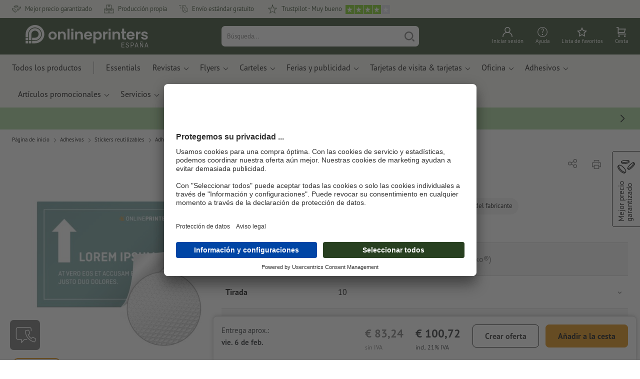

--- FILE ---
content_type: text/html; charset=ISO-8859-1
request_url: https://www.onlineprinters.es/p/adhesivos-yupotako-a6
body_size: 55281
content:
<!---->
    <!DOCTYPE html><html lang="es"><head><base href="https://www.onlineprinters.es/$WS/diedruckerei/websale8_shop-diedruckerei/benutzer/templates/04-aa/"><title>Adhesivos YUPOTako, A6, A6 en Onlineprinters</title><meta http-equiv="Content-Type" content="text/html; charset=ISO-8859-1"><meta name="viewport" content="width=device-width, initial-scale=1.0"><meta name="description" content="Imprimir Adhesivos YUPOTako, A6. ¡Pida productos de alta calidad en Onlineprinters! Con rapidez, facilidad y envío gratis."><meta name="copyright" content="Onlineprinters GmbH, WEBSALE AG"><meta http-equiv="imagetoolbar" content="no"><meta http-equiv="language" content="es"><meta name="format-detection" content="telephone=no"><meta property="og:url" content="https://www.onlineprinters.es/p/adhesivos-yupotako-a6"><meta property="og:type" content="website"><meta property="og:title" content="Adhesivos YUPOTako, A6, A6 en Onlineprinters"><meta property="og:description" content="Imprimir Adhesivos YUPOTako, A6. ¡Pida productos de alta calidad en Onlineprinters! Con rapidez, facilidad y envío gratis."><meta property="og:image" content="https://www.onlineprinters.es/$WS/diedruckerei/shopdata/media/pim/images/1000x1000/jpg/2c9ceb817c549d5f017c557ff7a32ac6.jpg"><meta name="thumbnail" content="https://www.onlineprinters.es/$WS/diedruckerei/shopdata/media/pim/images/1000x1000/jpg/2c9ceb817c549d5f017c557ff7a32ac6.jpg"><meta name="robots" content="index,follow,noodp,noydir"><link rel="canonical" href="https://www.onlineprinters.es/p/adhesivos-yupotako-a6"><link rel="shortcut icon" href="https://www.onlineprinters.es/favicon.ico?x=1" media="(prefers-color-scheme: dark)"><link rel="shortcut icon" href="https://www.onlineprinters.es/favicon.ico?x=1" media="(prefers-color-scheme: light)"><meta http-equiv="expires" content="86400"><link rel="alternate" hreflang="es-ES" href="https://www.onlineprinters.es/p/adhesivos-yupotako-a6">
<link rel="alternate" hreflang="nl-NL" href="https://www.onlineprinters.nl/p/yupotako-stickers-a6"><link rel="alternate" hreflang="fr-BE" href="https://fr.onlineprinters.be/p/autocollants-yupotako-a6"><link rel="alternate" hreflang="en-IE" href="https://www.onlineprinters.ie/p/yupotako-stickers-a6"><link rel="alternate" hreflang="fr-FR" href="https://www.onlineprinters.fr/p/autocollants-yupotako-a6"><link rel="alternate" hreflang="da-DK" href="https://www.onlineprinters.dk/p/yupotako-klistermaerker-a6"><link rel="alternate" hreflang="sv-SE" href="https://www.onlineprinters.se/p/yupotako-dekaler-a6"><link rel="alternate" hreflang="de-CH" href="https://de.onlineprinters.ch/p/yupotako-aufkleber-a6"><link rel="alternate" hreflang="de-DE" href="https://www.onlineprinters.de/p/yupotako-aufkleber-dina6"><link rel="alternate" hreflang="it-CH" href="https://it.onlineprinters.ch/p/adesivi-yupotako-a6"><link rel="alternate" hreflang="de-AT" href="https://www.onlineprinters.at/p/yupotako-aufkleber-a6"><link rel="alternate" hreflang="nl-BE" href="https://nl.onlineprinters.be/p/yupotako-stickers-a6"><link rel="alternate" hreflang="de-IT" href="https://de.onlineprinters.it/p/yupotako-aufkleber-a6"><link rel="alternate" hreflang="pl-PL" href="https://www.onlineprinters.pl/p/naklejki-yupotako-a6"><link rel="alternate" hreflang="fr-LU" href="https://fr.onlineprinters.lu/p/autocollants-yupotako-a6"><link rel="alternate" hreflang="fr-CH" href="https://fr.onlineprinters.ch/p/autocollants-yupotako-a6"><link rel="alternate" hreflang="it-IT" href="https://www.onlineprinters.it/p/adesivi-yupotako-a6"><link rel="alternate" hreflang="de-LU" href="https://de.onlineprinters.lu/p/yupotako-aufkleber-a6"><!-- start Incl-InitializeTepfVariables --><script type="text/javascript">
var opWsVars={
aCountryIso                     : '',
addressPhone                    : '',
basketDeleteAllLink             : '/?websale8=diedruckerei.04-aa',
basketOK                        : 'false',
basketPrNames                   : ''.split(';') || [],
basketPrLinks                   : ''.split(',') || [],
bannerTxtReleaseRequired        : "Envío después de 1-2 días hábiles. Estamos a la espera de tu confirmación. De acuerdo a ésta puede que el tiempo de producción y el envío del pedido se demoren.",
bannerTxtProductionTimeOK       : 'Si el pago y los archivos de impresión ingresan antes de las <b>#deadline# horas</b> comenzaremos a producir hoy tu pedido. ',
bannerTxtProductionTimePassed   : "Si el pago y los archivos de impresión ingresan antes de las <b>#deadline# horas</b> del siguiente día hábil, comenzaremos ese mismo día con la producción.",
bannerTxtProductionTimeHoliday  : 'Con motivo de un día festivo, comenzaremos la producción al siguente día hábile.',
basketPrW2pDocIdDelLink         : [],
catIndex                        : '2c9ceb817ceaa956017d228bb51c4b73',
confirmDeletition               : 'Confirmar el borrado',
countryCode                     : 'ES',
currencySymbol                  : '&euro;',
shopCurrencyISOCode             : 'EUR',
close                           : 'Cerrar',
crossSelling                    : false,
crossSellingProduct             : false,
currencyTemplate                : '$price$$whitespace$$currency$',
currencyWhitespace              : ' ',
dateFormatProductionTime        : 'dddd, D [de] MMMM [de] YYYY',
dateFormatProductionTimeShort   : 'ddd D. [de] MMM',
dateFormatProductionTimeLong    : 'ddd D. [de] MMM [de] YYYY',
dateFormatProductionTimeShortDateFns   : "EEE. d 'de' MMM.",
dateFormatProductionTimeLongDateFns    : "EEE. d. 'de' MMM. yyyy",
dateFormatProductionTimeOutputDateFns  :"EEE. d. 'de' LLL.",
dateFormatProductionTimeTooltip : 'dddd DD.MM.YY [um] HH [Uhr]',
dateFormatDayMonthYear          : 'DD.MM.YYYY',
deadlineDefaultValue            : '12:00',
decimalSeparator                : ",", //Nicht das AnfÃ¼hrungszeichen Ã„ndern -> im 15er Shop entsteht sonst ''' -> JS-Fehler
defaultDeliveryId               : "-ST-UPS-30",
defaultDeliveryName             : 'Envío exprés (UPS)',
externalFilesPath				: '/$WS/diedruckerei/shopdata/web/dist/live/css',
imagePath                       : "/$WS/diedruckerei/shopdata/web/images-shops",
insiderRequestToken             : "81ed32b9e40ca7fe58f0ecd9d1b0d3c69d8aa50b2363bf53080a06e70ecee5",
isAlreadyDesigned               : false,
isArtwork                       : false,
isEssentials                    : false,
isPremiumKunde                  : ''=='A',
isNewCustomer                   : true,
isLoggedIn                      : 'false'=='true',
isPimProduct                    : 'false',
kameleoon                       : true,
languageCode                    : 'es',
landingPage                     : '',
loginName                       : ' ',
loginEmail                      : '',
prAreaProduct                   : 'false',
prName                          : 'Adhesivos YUPOTako, A6',
prNumber                        : 'PALA640XZ310',
productionTimeTimeFormatToday   : "[Hoy hasta] LT",
productionTimeTimeFormatTomorrow  : "[Mañana hasta] LT",
productChange                   : '',
productLabelBestPrice           : 'Best Price',
productLabelPremium             : 'Premium',
productLabelCarbonNeutral       : 'clima neutral',
productLabelTopseller           : 'Superventas',
prodIndex                       : 'PALA640',
prVatRate                       : '21.00',
reorder                         : '',
searchServiceId                 : 'EF1141AAAA4CD9D331AAF060C35194F8',
searchLive                      : '04-aa',
searchTest                      : '04-aa',
sessionId                       : '4f807f7ac8390d40a2e3a57e19305276',
shippingType                    : 'P4',
shopLanguageIETF                : 'es-ES',
shopLanguageHTML                : 'es',
shopLanguage                    : 'ESP',
shopId                          : 'diedruckerei',
sitesWithoutConsentBanner       : 'aviso legal,protección de datos,cgc',
standardShippingDPD             : 'Envío estándar (DPD)',
subShopId                       : '04-aa',
suffix22Name                    : 'ws_input_suffix22',
suffix22Value                   : '',
templateName                    : 'ws_product',
testModus                       : 'false'==='true' ? true : false,
thousandSeparator               : ".", //Nicht das AnfÃ¼hrungszeichen Ã„ndern -> im 15er Shop entsteht sonst ''' -> JS-Fehler
trackingShopLanguageCode        : 'es',
trackingShopCountryCode         : 'ES',
uploadPreflightOpDateFormat     : 'DD.MM.YYYY hh:mm',
urlHomepage                     : 'https://www.onlineprinters.es',
userIndex                       : '',
userlikeWidgetKey               : 'e4b993b92df849bfae79c533fdbf70c0e9e33c23531844bc9da93dae43de2e43',
userlikeChat                    : true,
utcCorrection                   : '',
versandid                       : '',
voucherNumber                   : '',
voucherDeleteBtn                : 'button_voucher_delete_',
wcUsername                      : "",
wcEmail                         : '',
workingDay                      : 'día(s) hábile(s)',
workingDay1                     : 'día hábile',
workingDay2                     : 'días hábiles',
workingDay3                     : '',
wsCharSet                       : 'ISO-8859-1',
wsDateTimeDay                   : '21',
wsDateTimeMonth                 : '01',
wsDateTimeYear                  : '2026',
wsDateTimeHours                 : '16',
wsDateTimeMinutes               : '48',
wsDateTimeSeconds               : '29',
w2pBackendVersionTest           : 'auto',
w2pBackendVersionLive           : 'auto',
w2pDocId                        : '',
globalNumberOfPages             : 'Número de páginas',
globalPrintRun                  : 'Tirada',
globalMotive                    : 'Motivos'
};

(function (vars) {
function getSiteName() {
var siteName=vars.templateName.replace('ws_', '').replace('tpl_', '');
if (['Content_data', 'Default', 'FullWidth', 'Landingpage'].includes(vars.templateName)) {
if ($('link[hreflang="en-GB"]').length) {
siteName=new URL($('link[hreflang="en-GB"]').attr('href')).pathname;
} else if ($('link[hreflang="de-DE"]').length) {
siteName=new URL($('link[hreflang="de-DE"]').attr('href')).pathname;
} else {
siteName=new URL(document.location.href).pathname;
}
}
return siteName;
}
//jquery existiert hier noch nicht, weil es erst spÃ¤ter eingebunden wird.
// deshalb geht $(document).ready() nicht
document.addEventListener('DOMContentLoaded', function (event) {
vars.siteName=getSiteName();
});
})(window.opWsVars);
</script><!-- ende Incl-InitializeTepfVariables --><!-- start Incl-GlobalScriptsAndStyles --><script src="/$WS/diedruckerei/shopdata/shops/libs/jquery/3.5.1/jquery-3.5.1.min.js"></script><script type="text/plain" id="usercentrics-cmp" data-settings-id="rmqZSv8V-" src="https://app.usercentrics.eu/browser-ui/latest/loader.js" async></script><script>
$.ajax({
dataType: "script",
url: "https://app.usercentrics.eu/browser-ui/latest/loader.js",
success: function() {
// Eventhandler uc-consent (wird im Backend von Usercentrics definiert)
$(window).on('uc-consent', function(e) {
const detail=event.detail;
globalObj.helpersObj.log('chat','Consents=', detail);
globalObj.consents.initUsercentrics(e);
if(opWsVars.userlikeChat) {
if (detail.Userlike) {
// Hier den Chat initialisieren
$.ajax({
url: '/$WS/diedruckerei/shopdata/shops/libs/userlike/index.min.js',
dataType: "script",
success: function () {
globalObj.chatObj.startUserLikeChat();
}
});
} else {
if(opWsVars.testModus) console.log('Dem Chat wurde nicht zugestimmt');
}
}
if(opWsVars.kameleoon && detail.Kameleoon) {
kameleoonQueue.push(function() {
if (detail.type !=='implicit') {
if (detail['Kameleoon']) {
Kameleoon.API.Core.enableLegalConsent("BOTH");
} else {
Kameleoon.API.Core.disableLegalConsent("BOTH");
}
}
});
}
// Youtube Banner akzeptiert
if(detail.action=='onUpdateServices' && detail['YouTube Video']) {
modal.setModalGalleryIframeHeight();
}
});
},
error: function() {
console.log('error');
}
});
</script><link rel="preconnect" href="//privacy-proxy.usercentrics.eu"><link rel="preload" href="//privacy-proxy.usercentrics.eu/latest/uc-block.bundle.js" as="script"><script type="application/javascript" src="https://privacy-proxy.usercentrics.eu/latest/uc-block.bundle.js"></script><script>
uc.blockOnly([
'BJz7qNsdj-7', // YouTube is blocked
]);
</script><script defer src="/$WS/diedruckerei/shopdata/shops/libs/moment/2.19.4/moment.min.js"></script><script defer src="/$WS/diedruckerei/shopdata/shops/libs/popper/1.16.1/popper.min.js"></script><script defer src="/$WS/diedruckerei/shopdata/shops/libs/bootstrap/4.5.2/bootstrap.min.js"></script><script defer src="/$WS/diedruckerei/shopdata/shops/libs/clipboard/2.0.11/clipboard.min.js"></script><script src="/$WS/diedruckerei/shopdata/shops/js/bundle-oplib.min.js?v=ae978b0258f7885f" charset="UTF-8"></script><!-- start Incl-GlobalKameleoonScript --><script>window.kameleoonQueue=window.kameleoonQueue || [];</script><script src="//rqvniicf7k.kameleoon.eu/kameleoon.js" async></script><!-- ende Incl-GlobalKameleoonScript --><script defer src="/$WS/diedruckerei/shopdata/shops/js/nobabel/bundle-global-libs.min.js?v=2ef90ffb4bfd5bf2"></script><script defer src="/$WS/diedruckerei/shopdata/shops/libs/moment/2.19.4/locales/es.js" charset="UTF-8"></script><script src="/$WS/diedruckerei/shopdata/shops/js/bundle-global.min.js?v=4d904bdc367d4302" ></script><script>
globalObj.ga4Obj.removeItemLocalStorageGa4(['userIndex']);
</script><link rel="stylesheet" href="/$WS/diedruckerei/shopdata/shops/css/empty.css"><link rel="stylesheet" href="/$WS/diedruckerei/shopdata/shops/css/bundle-global.css?v=1eefdcded1506187" charset="UTF-8"><!-- Start Incl-CopysellMode --><script type="text/javascript">
$(document).ready(function() {

var shopmode=copysellObj.getLocalStorage();
if (shopmode==='copysell') {
copysellObj.sendAjaxRequest();
}
});
var copysellObj={
getLocalStorage: function() {
var shopmode=localStorage.getItem('shopmode');
//console.log('shopmode: ',shopmode);
return shopmode;
},
sendAjaxRequest: function() {
var currentUrl=window.location.href, newUrl;
if(currentUrl.indexOf('?') > -1) {
newUrl=currentUrl+'&otpshopmode=copysell';
} else {
newUrl=currentUrl+'?otpshopmode=copysell';
}
ws_AJAXloadTemplate(newUrl, 'ISO-8859-1', ws_AJAXreloadCopysellStart, ws_AJAXreloadCopysellError, 'ws_AJAXreloadCopysellResponseSuccess()', 'ws_AJAXreloadCopysellResponseError()');
$(document).on('ws_AJAXreloadCopysellResponseSuccess', function(){
//$('.opidStickyHeaderLogo').find('a').html('<img src="/$WS/diedruckerei/shopdata/web/images/headerLogoShopOPCopysell.png" srcset="/$WS/diedruckerei/shopdata/web/images/headerLogoShopOPCopysell.png 1x, /$WS/diedruckerei/shopdata/web/images/headerLogoShopOPCopysell@2x.png 2x" alt="Imprenta online - Onlineprinters" loading="lazy">');
if(opWsVars.templateName==='ws_start'){
//initializeTeaser();
}
});
$(document).on('ws_AJAXreloadCopysellResponseError', function(){
console.log('%cAJAX FEHLER!!!','color:#098c98');
});
}
};
</script><!-- Ende Incl-CopysellMode --><script>
/*
Holen der Lead-ID aus dem Local Storage oder dem Cookie
Schreiben der Lead-ID in das Suffix21 Feld
*/
function getLeadLocalStorageCookie() {
var cookieNameEQ='guid_'+opWsVars.shopId+'_'+opWsVars.subShopId+'=',
i=0, content, cookiePartArr, cookiePart, guid;
if(localStorage.guid) {
guid=localStorage.getItem('guid');
content='<input type="hidden" name="ws_input_suffix21" value="'+guid+'" autocomplete="off">';
$('form.opidAddressForm').append(content);
return;
} else if(document.cookie.length > 0) {
cookiePartArr=document.cookie.split(';');
for(;i<cookiePartArr.length;i++) {
cookiePart=cookiePartArr[i];
while (cookiePart.charAt(0)==' ') {
cookiePart=cookiePart.substring(1,cookiePart.length);
}
if (cookiePart.indexOf(cookieNameEQ)==0) {
guid=cookiePart.substring(cookieNameEQ.length,cookiePart.length);
content='<input type="hidden" name="ws_input_suffix21" value="'+guid+'">';
$('form.opidAddressForm').append(content);
return;
}
}
}
}
/*
Speichern der Lead-ID aus der URL in den Local Storage des Browsers und in einen Cookie
Verfallen des Cookies: Angaben in Stunden z.B. 8760=1 Jahr
*/
function setLeadLocalStorageCookie() {
var guid=globalObj.helpersObj.getQueryParameter('guid');
if(guid) {
var cookieName='guid_'+opWsVars.shopId+'_'+opWsVars.subShopId,
expires,
date=new Date();
localStorage.setItem('guid',guid);
date.setTime(date.getTime() + (60 * 60 * 1000 * 8760));
expires="expires="+ date.toUTCString();
document.cookie=cookieName + "=" + guid + ";" + expires + ";path=/";
}
}</script><script type="text/javascript">
$(function(){
setLeadLocalStorageCookie();
});
</script><script type="text/javascript">
<!--
var ws_shopid="diedruckerei";
var ws_subshopid="04-aa";
var ws_sid="4f807f7ac8390d40a2e3a57e19305276";
var ws_state="Product";
var ws_page_name="Artikel";
var ws_extid="";
var ws_price_type="net";
var ws_currency="EUR";
var ws_referer="";
var ws_subreferer="";
var ws_http_referer="";
var ws_tp1="";
var ws_tp2="";
var ws_tp3="";
var ws_gclid="";
var ws_test="no";
var ws_login_type="na";
var ws_data_type="advanced";
var ws_cat_name="Adhesivos/Stickers reutilizables/Adhesivos YUPOTako/Formatos de papel";
var ws_cat_index="2c9ceb817ceaa956017d228bb51c4b73";
var ws_prod_name="Adhesivos YUPOTako, A6";
var ws_prod_number="PALA640XZ310";
var ws_prod_index="PALA640";
var ws_basket_positions="0";
var ws_basket_mainpositions="0";
var ws_basket_quantities="0";
var ws_basket_mainquantities="0";
var ws_basket=new Array();
var ws_order="no";
//-->
</script>
<script>(function(){var n=window.emos3.defaults;if(!i(n)){n=window.emos3.defaults={}}n.siteid=ws_shopid;n.subsite=ws_subshopid;if(ws_state){var m=ws_shopid+ws_subshopid+ws_state+j("ws_page_name");if(ws_state==="Category"){m+=ws_cat_name}else{if(ws_state==="Product"){m+=ws_cat_name+ws_prod_name}else{if(ws_state==="ProductRecmd"){m+=ws_cat_name+ws_prod_name}else{if(ws_state==="ProductRecmdConfirm"){m+=ws_cat_name+ws_prod_name}else{if(ws_state==="Notify"){m+=ws_notify_msg}else{if(ws_state==="Template"){m+=ws_template_name}else{if(ws_state==="Login"){m+=ws_login_type+ws_login_error}}}}}}}emos3.pageId=m.substring(0,254)}function d(x){try{if(window.decodeURIComponent){try{return window.decodeURIComponent(x.replace(/\+/g,"%20"))}catch(z){return window.unescape(x)}}else{return window.unescape(x)}}catch(y){return x}}function b(B){var A=B.indexOf("?");if(A>=0){B=B.substr(A+1)}var z={};var x=B.split("&");for(var e=0;e<x.length;e++){var y=x[e].split("=");if(y[1]){z[y[0]]=d(y[1])}else{z[y[0]]=""}}return z}function g(J,G,C){try{if(J){var y=[];var z=0;for(var A=1;A<J.length;A++){var I=J[A];var x=[];x[0]=C;x[1]=t(I[1]);x[2]=t(I[2]);var H=Number(I[8]);x[3]=isFinite(H)?H:I[3];x[4]=t(I[5]);x[5]=1;x[6]=t(I[6]);var B=I[9];x[7]=l(C,B,z);x[8]=B;x[9]=A-1;if(B){z++}var F=j("ws_currency");if(F&&F!=="EUR"){var E=u("ws_exchange_rate");if(E){x[3]=Number(x[3])*E}}y.push(x)}G.ec_Event=y}}catch(D){}}function l(x,z,e){if((x==="buy"||x==="c_add")&&z){var y=op_w2p[e];if(typeof y!=="undefined"){return y}}return null}function t(e){return(e)?e:"empty"}function h(E){var x=k("ws_a_zip");var z=k("ws_a_country")+"/"+x.substring(0,1)+"/"+x.substring(0,2)+"/"+k("ws_a_city")+"/"+x;var F=j("ws_currency");var D=u("ws_basket_total");var B=u("ws_delivery_cost");var A=u("ws_payment_cost");var G=u("ws_basket_total_net");var y=u("ws_web2print_cost_net");var e=u("ws_climateneutral_cost_net");if(F&&F!=="EUR"){var C=u("ws_exchange_rate");if(C){D=D*C;B=B*C;A=A*C;G=G*C;y=y*C;e=e*C}}E.billing=[k("ws_order_number"),k("ws_a_number"),z,D,F,k("ws_delivery_name"),B,k("ws_payment_name"),A,G,y,y?"yes":"no",e,e?"yes":"no"]}function j(e){return(typeof window[e]!="undefined")?window[e]:null}function k(e){return(typeof window[e]!="undefined")?window[e]:"na"}function u(e){if(typeof window[e]=="undefined"){return null}var x=Number(window[e]);if(isFinite(x)){return x}else{return null}}function v(y){var e=j("ws_page_name");switch(ws_state){case"Start":y.content=e;break;case"Category":y.content="Shop/"+e+"/"+j("ws_cat_name");break;case"Product":y.content="Shop/"+e+"/"+j("ws_cat_name")+"/"+j("ws_prod_name");var x=["view",j("ws_prod_number"),j("ws_prod_name"),"0.00",j("ws_cat_name"),"1"];var z=j("ws_prod_index");if(z){x.push(z)}y.ec_Event=[x];break;case"Basket":y.content="Shop/"+e;if(window.ws_order==="yes"){y.content="Shop/"+e;y.orderProcess="0_"+e}break;case"Address":y.content="Service/"+e;if(window.ws_order==="yes"){y.orderProcess="1_0_"+e;y.content="Shop/Kaufprozess/"+e}break;case"DelivAddress":y.content="Service/"+e;if(window.ws_order==="yes"){y.orderProcess="1_1_"+e;y.content="Shop/Kaufprozess/"+e}break;case"PayDeliv":y.content="Service/"+e;if(window.ws_order==="yes"){y.orderProcess="2_"+e;y.content="Shop/Kaufprozess/"+e}break;case"Conditions":y.content="Service/"+e;if(window.ws_order==="yes"){y.orderProcess="3_"+e;y.content="Shop/Kaufprozess/"+e}break;case"PlaceOrder":y.content="Service/"+e;if(window.ws_order==="yes"){y.orderProcess="4_"+e;y.content="Shop/Kaufprozess/"+e}break;case"Confirm":y.content="Service/"+e;if(window.ws_order==="yes"){y.orderProcess="5_"+e;y.content="Shop/Kaufprozess/"+e;g(window.ws_basket,y,"buy");h(y)}break;case"ProductRecmd":y.content="Shop/"+e+"/Formular/"+j("ws_cat_name")+"/"+j("ws_prod_name");break;case"ProductRecmdConfirm":y.content="Shop/"+e+"/Ergebnis/"+j("ws_cat_name")+"/"+j("ws_prod_name");break;case"Voucher":y.content="Shop/"+e;break;case"MemoList":y.content="Shop/"+e;break;case"PrintConfirm":y.content="Shop/Kaufprozess/"+e;break;case"Search":y.content="Shop/"+e;if((typeof(window.ws_search_phrase)!="undefined")&&(typeof(window.ws_search_results)!="undefined")){y.search=[window.ws_search_phrase,window.ws_search_results]}break;case"DirectOrder":y.content="Shop/"+e;break;case"Login":y.content="Shop/Login/"+e;break;case"UserAccount":case"OrderHistory":case"Logout":y.content="Service/"+e;break;case"Notify":y.content="Info/"+e;if(typeof(window.ws_notify_msg)=="string"){y.notify=window.ws_notify_msg.substring(0,127)}break;case"Template":y.content="Info/"+e+"/"+window.ws_template_name;if(window.em_ignore){emos3.config.EMOS_DO_NOT_TRACK=true}break;case"AddBasket":y.content="Shop/"+e;g(window.ws_add_basket,y,"c_add");break;case"DelBasket":y.content="Shop/"+e;g(window.ws_del_basket,y,"c_rmv");break;default:y.content="Unknown/"+ws_state+"/"+e}}function r(A){try{if(!A){return"http://unknown"}if(A.substr(0,4)!=="http"){A="http://"+A}var x=A.split("/");if(x.length>3){x.length=3}A=x.join("/");var B=A.indexOf("?");if(B>=0){A=A.substring(0,B)}var z=A.indexOf("#");if(z>=0){A=A.substring(0,z)}}catch(y){}return A.substring(0,127)}function o(e){if(typeof(ws_emcs0)=="string"){e.crossData=[ws_emcs0,ws_emcs1,ws_emcs2i,ws_emcs3i,ws_emcs2,ws_emcs3]}}function i(e){return typeof e==="object"&&e!==null}function w(e){var x=window.emosCustomProperties;if(i(x)){for(var y in x){if(x.hasOwnProperty(y)){e[y]=x[y]}}}}function q(z,x,D){var C=(window.ws_http_referer)?window.ws_http_referer:null;var e=(window.ws_affiliate_provider)?window.ws_affiliate_provider:null;x.customReferrer=C;var A=r(C);var y=null;if(ws_tp1){y=ws_tp1}else{if(D.emsrc){y=D.emsrc}}if(window.ws_referer||e||window.ws_gclid){var B;if(window.ws_referer){if(window.ws_subreferer){B=window.ws_referer+"/"+window.ws_subreferer}else{B=window.ws_referer}if(e){B="Affiliate/"+B+"/"+e}}else{if(e){B="Affiliate/"+e}else{if(window.ws_gclid){if(!y){y="kw"}if(y==="kw"){B="google auto tagging"}}}}if(y==="kw"){x.cookie={adword:B,ref:A,source:y};if(window.ws_gclid){x.cookie.gclid=window.ws_gclid}z.source=y;if(ws_tp2&&ws_tp1==="kw"){x.cookie.amktid=ws_tp2}}else{if(y==="nl"){x.cookie={news:B,source:y};z.source=y;if(ws_tp2){x.cookie.newsmid=ws_tp2}if(ws_tp3){z.newsuid=ws_tp3}}else{x.cookie={campaign:B,ref:A,source:"cp"};z.source="cp"}}if(D.empid){x.cookie.empid=D.empid}if(D.empcode){x.cookie.empcode=D.empcode}if(D.empcode2){x.cookie.empcode2=D.empcode2}}}if(typeof(window.ws_shopid)!="undefined"){var a={config:{customMktDetect:true}};var f;try{f=b(top.location.search)}catch(s){f=b(location.search)}v(a);q(a,a.config,f);o(a.config);w(a);if(typeof(window.ws_login_type)!="undefined"){a.wsLog=window.ws_login_type}var c=j("ws_currency");if(c&&c!=="EUR"){var p=u("ws_exchange_rate");if(p){a.currency=[c,p]}}window.emos3.send(a)}})();</script><!-- Start Incl-GTMDataLayer --><script type="text/javascript" async>
var op_prod_number='PALA640XZ310';
var op_voucher_value='-0,00';
if (typeof(ws_template_name)==='undefined') { var ws_template_name=''; }
if (typeof(ws_cat_index)==='undefined') { var ws_cat_index=''; }
if (typeof(ws_cat_name)==='undefined') { var ws_cat_name=''; }
if (typeof(ws_prod_index)==='undefined') { var ws_prod_index=''; }
if (typeof(ws_prod_number)==='undefined') { var ws_prod_number=''; }
if (typeof(op_prod_number)==='undefined') { var op_prod_number=''; }
if (typeof(ws_basket_total_net)==='undefined') { var ws_basket_total_net=''; }
if (typeof(ws_basket_subtotal_net)==='undefined') { var ws_basket_subtotal_net=''; }
if (typeof(ws_currency)==='undefined') { var ws_currency=''; }
if (typeof(ws_order_number)==='undefined') { var ws_order_number=''; }
if (typeof(ws_login_type)==='undefined') { var ws_login_type=''; }
if (typeof(ws_basket)==='undefined') { var ws_basket=[]; }
if (typeof(ws_add_basket)==='undefined') { var ws_add_basket=[]; }
if (typeof(ws_basket[1])==='undefined') { ws_basket[1]=[]; }
if (typeof(ws_add_basket[1])==='undefined') { ws_add_basket[1]=[]; }
if (typeof(basket_prod_index)==='undefined') { var basket_prod_index=''; }
if (typeof(basket_add_prod_index)==='undefined') { var basket_add_prod_index=''; }
if (typeof(finalEncodedEmailAddress)==='undefined') { var finalEncodedEmailAddress=''; }
if (typeof(ws_add_basket_subtotal)==='undefined') { var ws_add_basket_subtotal=''; }
if (typeof(op_w2p)==='undefined') { var op_w2p=''; }
if (typeof(op_voucher_value)==='undefined') { var op_voucher_value=''; }
if (typeof(op_preflight_uploader_status)==='undefined') { var op_preflight_uploader_status=''; }
if (typeof(op_preflight_uploader_order_number)==='undefined') { var op_preflight_uploader_order_number=''; }
if (typeof(op_preflight_uploader_access_point)==='undefined') { var op_preflight_uploader_access_point=''; }
var array_basket_exists="ws_basket";
if (typeof window[array_basket_exists]=="object") {
if (typeof(ws_basket[1][6])		!='undefined') {
var basket_prod_index=ws_basket[1][6];
basket_prod_index=basket_prod_index.substr(0,3);
}
}
var array_add_basket_exists="ws_add_basket";
if (typeof window[array_add_basket_exists]=="object") {;
if ( typeof(ws_add_basket[1][6]) !=='undefined' ) {
var basket_add_prod_index=ws_add_basket[1][6];
basket_add_prod_index=basket_add_prod_index.substr(0,3);
}
}
var oderFunnelStates=['Address', 'PayDeliv', 'PlaceOrder', 'Confirm'];
var ws_customer_type;

if ( ws_login_type !=='login' && ws_login_type !=='register' && oderFunnelStates.indexOf(ws_state) > -1 ){
ws_customer_type='gast';
} else {
ws_customer_type=ws_login_type;
}
dataLayer=[{
'op_date': new Date(),
'tm_w2p' : op_w2p,
'tm_subshopid' : ws_subshopid,																						
'tm_page_name': ws_page_name,																						
'tm_template_name' : ws_template_name,																				
'tm_cat_index' : ws_cat_index,																						
'tm_cat_name' : ws_cat_name,																						
'tm_prod_index' : ws_prod_index,																					
'tm_prod_number' : op_prod_number,																					
'tm_state' : ws_state,																								
'tm_basket_total_net' : ws_basket_total_net,																		
'tm_currency' : ws_currency,																						
'tm_order_number' : ws_order_number,																				
'tm_login_type' : ws_login_type,																					
'tm_customer_type' : ws_customer_type,																				
'tm_basket_prod_number' : ws_basket[1][1],																			
'tm_basket_cat_name' : ws_basket[1][5],																				
'tm_basket_prod_index' : ws_basket[1][6],																			
'tm_add_basket_prod_number' : ws_add_basket[1][1],																	
'tm_add_basket_prod_index' : ws_add_basket[1][6],																	
'tm_email': finalEncodedEmailAddress,																				
'tm_add_basket_subtotal': ws_add_basket_subtotal,																																			
'tm_voucher_value': op_voucher_value,                                                                               
'regUser': 'false',
'campaign': '',
'transactionId': ws_order_number,
'transactionAffiliation': ws_login_type,
'transactionTotal': ws_basket_total_net,
'transactionCurrency': ws_currency,
'transactionProducts': [{
'sku': ws_basket[1][1],
'name': ws_basket[1][2],
'category': basket_prod_index,
'price': ws_basket_subtotal_net,
'quantity': 1,
'currency': ws_currency
}],
'preflightUploader': [{
'tm_preflight_uploader_status' : op_preflight_uploader_status,
'tm_preflight_uploader_order_number' : op_preflight_uploader_order_number,
'tm_preflight_uploader_access_point' : op_preflight_uploader_access_point
}]
}];
productNumberLayer=[];
setPriceLayer=[];
</script><!-- Ende Incl-GTMDataLayer --><script src="/$WS/diedruckerei/shopdata/shops/libs/selectric/1.13.0/selectric/jquery.selectric.min.js"></script><style>
.d-04-aa-block{
display: block!important;
}
.d-04-aa-inline{
display: inline!important;
}
.d-04-aa-inline-block{
display: inline-block!important;
}
.d-04-aa-flex{
display: flex!important;
}
.d-04-aa-inline-flex{
display: inline-flex!important;
}</style><script>$(function(){$('body').addClass('shop-04-aa liveModus')});</script><script>
globalObj.uCircumflex='\u00FB';
</script><!-- ende Incl-GlobalScriptsAndStyles --><script src="/$WS/diedruckerei/shopdata/shops/js/bundle-product.min.js?v=520bfe865d161efd"></script><link rel="stylesheet" href="/$WS/diedruckerei/shopdata/shops/css/bundle-product.css?v=6a1f901996c1ee4d">
<!-- start Incl-TestScriptsAndStyles --><!-- ende Incl-TestScriptsAndStyles. --><script>
productPageObj.productRules.rulesPIM=[{"comment":"Bei Reorder, Corporate und W2P: Datencheck, Falzung, Seitenzahl, usw. sperren","ruleKey":"productRuleAll1","source":"pimRules","scenario":["reorder","w2pCorporate","w2pStandard"],"action":"disableRow","target":["mountingHoles","orientation","numberOfSheets","datacheck","printColor","fold","colors","colorSpaceInnerPart","colorSpaceCover","window","format","caseColor","hemstitch","innerPart","contourCut","motive","numberOfPages","specialFormat","cuttingDieNumber","cuttingDieID","cover","finishing","finishingInnerPart","finishingCover","additionalCover","material","designPosition"]},{"comment":"W2P Datencheck und Reorder Datencheck zurücksetzen","ruleKey":"productRuleAll2","source":"pimRules","scenario":["reorder","w2pStandard"],"action":"autoSelectOption","target":["ZXXXXX2DD00___"],"target2":["datacheck"]},{"comment":"Bei Corporate zusätzlich sperren: Papier, Stanzkontur, Umschlag, Seitenzahl, usw.","ruleKey":"productRuleAll3","source":"pimRules","scenario":["w2pCorporate"],"action":"disableRow","target":["paperFinish","orientation","numberOfSheets","designServices","printColor","cornerRounding","colors","colorSpaceInnerPart","colorSpaceCover","window","caseColor","innerPart","shipping","motive","paperType","back","numberOfPages","tieDownSet","cuttingDieNumber","cuttingDieID","stampPad","finishing","finishingInnerPart","finishingCover","calendar","punchedHoles","bundling","blankEnvelopes","printTechnology","material","processing"]}];
</script><script>
// Globale Variablen - Start
productPageObj.prProdIndex='PALA640';
productPageObj.prVZusatz04='';
productPageObj.globalAmount='Cantidad';
productPageObj.globalPrintRun='Tirada';
productPageObj.globalColor='Color';
productPageObj.prTextilPrintAreaError='Selecciona como mínimo una de las siguientes opciones.';
productPageObj.productConfigSizesAlertText='Distribuya la cantidad de artículos a los tamaños deseados.';
productPageObj.exampleProductConfigSizesAlertText='Selecciona como mínimo un tamaño.';
productPageObj.delivererListAlertText='La fecha de entrega se ha modificado.';
productPageObj.productConfigW2PErrorAlertText1='Diseña tu Adhesivos YUPOTako, A6';
productPageObj.productConfigW2PErrorAlertText2='No es posible el diseño para esta configuración de producto.';
productPageObj.productConfigW2PErrorAlertText3='Selecciona el formato';
productPageObj.btProductAddToBasketAjax='button_ws_product_addtobasket_ajax';
productPageObj.wsBasketLink='https://www.onlineprinters.es/?websale8=diedruckerei.04-aa';
productPageObj.modalReorderHeadline='Algunas opciones de producto ya no están disponibles';
productPageObj.modalDiscardReorderHeadline='Lo sentimos, tu pedido no puede realizarse.';
productPageObj.modalDiscardW2PHeadline='Rechazar diseño';
productPageObj.modalReorderDistributionHeadline='';
productPageObj.configurationCopiedToClipboard='La configuración se copió con éxito en el portapapeles.';
productPageObj.color='Color';
productPageObj.mattCoatedPaperWaterBasedVarnish='Si se utiliza un papel cuché mate como cubierta, recomendamos un acabado con barniz de dispersión. Esto evita un desgaste del color indeseado. Si estas revistas se deben escribir o sellar en el exterior, también puedes seleccionar esta opción.';
productPageObj.reorder.warningText='Las opciones de producto marcadas en amarillo han cambiado o ya no están disponibles. Haz una nueva selección.';
productPageObj.basketPos='';
productPageObj.sampleProduct=false;
productPageObj.showMore='Mostrar más';
productPageObj.showLess='Mostrar menos';
productPageObj.delivererHideIds='';
productPageObj.weightingCostValue='50';
productPageObj.weightingTimeValue='3';
productPageObj.bonusCostValue='30';
productPageObj.bonusTimeValue='1';
globalObj.w2pObj.docIdHex='';
productPageObj.addToMemolistSuccessText='Tu producto ha sido guardado con éxito en la lista de favoritos. El tipo de envío por defecto es estándar.';
productPageObj.isMailingService=false;
productPageObj.personalizedProduct=false;
productPageObj.artworkProduct=true;
productPageObj.wasSplit=false;
productPageObj.delivererListObj.deliveryChanged=false;

productPageObj.useNewProductRules=true;
productPageObj.essentialsProduct=false;
// Globale Variablen - Ende
$(function(){

productPageObj.setSlickSliderProductColor([], 'normal');

localStorage.removeItem('w2pParams');

if(!opWsVars.reorder && !opWsVars.w2pDocId) {
globalObj.helpersObj.log('ajax', '%cAjax Zug startet ueber Default PDP', 'color:#00ff00');

productPageObj.reorder.showNotPossibleReorderModal();
productPageObj.initialStartAjaxOrder=true;
productPageObj.startAjaxOrder('default', 'init');
}
if(opWsVars.w2pDocId) {
globalObj.helpersObj.log('ajax', '%cAjax Zug startet ueber W2P PDP', 'color:#00ff00');
productPageObj.startAjaxOrder('w2p', 'init');
}
});
$(window).on('load', function() {
productPageObj.productFormAbsoluteHeightFix();
});
$(document).on("ws_AJAXPRStart", function() {
globalObj.preloaderLayer.open();
globalObj.ga4Obj.countAjaxCall=0;

});

$(document).on('ws_AJAXPRResponseSuccess', function(xhr){
var selectedVariantProductColor;
productPageObj.initialStartAjaxOrder=false;
//globalObj.helpersObj.log('ajax','xhr=',xhr);
productPageObj.initProductConfiguration();
productPageObj.showMoreGetImageSize();
productPageObj.initProductImageSlider();
globalObj.updateWeight();
if(!productPageObj.showNewBadge && !opWsVars.isEssentials) productPageObj.setAllInputLabels();
globalObj.preloaderLayer.close(); 
productPageObj.hideZeroPrice();
productPageObj.fillWeightToolTip();
productPageObj.formatSoldOutDate();
productPageObj.delivererListObj.setDirectDeliveryCheckBox();
productPageObj.delivererListObj.setDirectDeliveryCheckedState();
productPageObj.delivererListObj.showHideDirectDelivery('opidDirectDeliveryCheckbox');
if(productPageObj.toCollapse) {
$.each($('.opidProductConfigItemContent'), function() {
$(this).collapse('hide');
productPageObj.toCollapse=false;
});
}
globalObj.helpersObj.log('reorder','ws_AJAXPRResponseSuccess(): productPageObj.isProdConf=', productPageObj.isProdConf);
globalObj.helpersObj.log('reorder','ws_AJAXPRResponseSuccess(): productPageObj.isAddOpt=', productPageObj.isAddOpt);
globalObj.helpersObj.log('reorder','ws_AJAXPRResponseSuccess(): productPageObj.isNormalVariantChange=', productPageObj.isNormalVariantChange);
globalObj.helpersObj.log('reorder','ws_AJAXPRResponseSuccess(): productPageObj.isNormalVariantChangeClick=', productPageObj.isNormalVariantChangeClick);
globalObj.helpersObj.log('reorder','ws_AJAXPRResponseSuccess(): productPageObj.isDelivererListTileVariantChange=', productPageObj.isDelivererListTileVariantChange);
globalObj.helpersObj.log('reorder','ws_AJAXPRResponseSuccess(): productPageObj.isSelectFirstNotDisabledOptionAjax=', productPageObj.isSelectFirstNotDisabledOptionAjax);
globalObj.helpersObj.log('reorder','ws_AJAXPRResponseSuccess(): productPageObj.isLast=', productPageObj.isLast);
globalObj.helpersObj.log('reorder','ws_AJAXPRResponseSuccess(): productPageObj.isResetToFirstOptionPIM=', productPageObj.isResetToFirstOptionPIM);
globalObj.helpersObj.log('reorder','ws_AJAXPRResponseSuccess(): productPageObj.isSelectOptionPIM=', productPageObj.isSelectOptionPIM);
globalObj.helpersObj.log('reorder','ws_AJAXPRResponseSuccess(): productPageObj.isProductRules=', productPageObj.isProductRules);
globalObj.helpersObj.log('reorder','ws_AJAXPRResponseSuccess(): productPageObj.isW2PVariantChange=', productPageObj.isW2PVariantChange);
globalObj.helpersObj.log('reorder','ws_AJAXPRResponseSuccess(): productPageObj.isEssentials=', productPageObj.isEssentials);
if(!opWsVars.reorder && !opWsVars.w2pDocId) {
if(productPageObj.isNormalVariantChange){
productPageObj.wasSplit=false;
productPageObj.updateAjaxOrderArr();
selectedVariantProductColor=productPageObj.getSelectedVariantProductColor('normal');
productPageObj.setSlickSliderProductColor(selectedVariantProductColor, 'normal');

productPageObj.soldOut=false;
return;
}
if(productPageObj.isNormalVariantChangeClick){
if(productPageObj.w2pOpenConfigurator) {
// nach Wechsel von Designservice Konfigurator Ã¶ffnen
globalObj.w2pObj.w2pCallConfigurator('init');
globalObj.w2pObj.setW2pShopParamsLocalStorage();
}
productPageObj.ajaxOrder.wasClicked=true;
globalObj.helpersObj.log('ajax', '%cAjax Zug startet ueber isNormalVariantChangeClick PDP', 'color:#00ff00');
productPageObj.startAjaxOrder('default','init');
selectedVariantProductColor=productPageObj.getSelectedVariantProductColor('normal');
productPageObj.setSlickSliderProductColor(selectedVariantProductColor, 'normal');

productPageObj.soldOut=false;
if(opWsVars.isEssentials) productPageObj.essentialsObj.setEssentialsProductionTime=false;
return;
}
if (productPageObj.isSelectFirstNotDisabledOptionAjax) {
if(!productPageObj.soldOut) productPageObj.initDisabledTile();
selectedVariantProductColor=productPageObj.getSelectedVariantProductColor('normal');
productPageObj.setSlickSliderProductColor(selectedVariantProductColor, 'normal');

return;
}
if(productPageObj.isDelivererListTileVariantChange) {
productPageObj.productRules.startProductRules('ajax');
return;
}
// Kommt aus den ProductRules
if(productPageObj.isProductRules) {
productPageObj.productRules.startProductRules('ajax');
return;
}
// Komme aus Konfigurator / Gestaltung abgebrochen (keine DocId)
if(productPageObj.isW2PVariantChange) {
productPageObj.updateAjaxOrderArr();
return;
}
// Kommt aus Essentials
if(productPageObj.isEssentials) {
if(opWsVars.isEssentials) productPageObj.essentialsObj.essentialsAjax();
return;
}
}
// Reorder
if(opWsVars.reorder) {
if (productPageObj.isSelectFirstNotDisabledOptionAjax) {
globalObj.deliveryTimeObj.startDeliveryTime();
return;
}
if(productPageObj.isSelectOptionPIM){
globalObj.deliveryTimeObj.startDeliveryTime();
}
if(opWsVars.productChange) {
productPageObj.productRules.startProductRules('ajax');
}
if(!opWsVars.productChange) {
// Setzt die Varianten der Produktkonfiguration nach AJAX und auch die der Zusatzoption aber nur den ersten Aufruf
if (productPageObj.isProdConf) {
productPageObj.reorder.setAjaxSuccessProdConf();
productPageObj.reorder.checkAllProdConfAndAddOptArrLength();
return;
}
// Setzt die Varianten der Zusatzoptionen nach AJAX und triggert die Warning-Formatierung
if (productPageObj.isAddOpt) {
productPageObj.reorder.setAjaxSuccessAddOpt();
return;
}
// Setzt die Fehlermeldungen wieder nach einem normalen Variantenwechsel
if (productPageObj.isNormalVariantChange) {
productPageObj.wasSplit=false;
productPageObj.reorder.checkAllProdConfAndAddOptArrLength();
selectedVariantProductColor=productPageObj.getSelectedVariantProductColor('normal');
productPageObj.setSlickSliderProductColor(selectedVariantProductColor, 'normal');
productPageObj.productRules.startProductRules('ajax');
return;
}
// Setzt die Fehlermeldungen wieder nach einem normalen Variantenwechsel
if (productPageObj.isNormalVariantChangeClick) {
productPageObj.ajaxOrder.wasClicked=true;
globalObj.helpersObj.log('ajax', '%cAjax Zug startet ueber Reorder isNormalVariantChangeClick PDP', 'color:#00ff00');
productPageObj.startAjaxOrder('default','init');
productPageObj.reorder.checkAllProdConfAndAddOptArrLength();
selectedVariantProductColor=productPageObj.getSelectedVariantProductColor('normal');
productPageObj.setSlickSliderProductColor(selectedVariantProductColor, 'normal');
return;
}
// Setzt die Fehlermeldungen wieder nach einem Variantenwechsel Ã¼ber die Lieferzeitenkachel
if (productPageObj.isDelivererListTileVariantChange) {
productPageObj.reorder.checkAllProdConfAndAddOptArrLength();
productPageObj.productRules.startProductRules('ajax');
return;
}
// Immer die Letzten AJAXSuccess Aktionen | Danach darf kein AJAX mehr gefeuert werden!!
// OPSHP-46: Productrules: Konzept&Dateneruierung
if (productPageObj.isLast) {
productPageObj.updateAjaxOrderArr();
return;
}
// Erste Kachel ausgegraut und aktiv suche nÃ¤chst mÃ¶gliche Kachel z.B. automatischer wechsel bei Reorder - SoldOut
if (productPageObj.isSelectFirstNotDisabledOptionAjax) {
productPageObj.reorder.startAddFuncReorder();
selectedVariantProductColor=productPageObj.getSelectedVariantProductColor('normal');
productPageObj.setSlickSliderProductColor(selectedVariantProductColor, 'normal');
return;
}
// Kommt aus den ProductRules
if(productPageObj.isProductRules) {
productPageObj.productRules.startProductRules('ajax');
return;
}
// Kommt aus Essentials
if(productPageObj.isEssentials) {
if(opWsVars.isEssentials) productPageObj.essentialsObj.essentialsAjax();
return;
}
}
}
// W2P
if(opWsVars.w2pDocId) {
if (productPageObj.isSelectFirstNotDisabledOptionAjax) {
return;
}
if(productPageObj.isNormalVariantChange) {
productPageObj.wasSplit=false;
productPageObj.productRules.startProductRules('ajax');
return;
}
if(productPageObj.isNormalVariantChangeClick) {
productPageObj.ajaxOrder.wasClicked=true;
globalObj.helpersObj.log('ajax', '%cAjax Zug startet ueber W2P isNormalVariantChangeClick PDP', 'color:#00ff00');
productPageObj.startAjaxOrder('default','init');
return;
}
if (productPageObj.isDelivererListTileVariantChange) {
productPageObj.productRules.startProductRules('ajax');
}
if(productPageObj.isSelectOptionPIM){
productPageObj.updateAjaxOrderArr();
return;
}
if(productPageObj.isW2PVariantChange) {
productPageObj.updateAjaxOrderArr();
return;
}
if (productPageObj.isLast) {
productPageObj.updateAjaxOrderArr();
return;
}
// Kommt aus den ProductRules
if(productPageObj.isProductRules) {
productPageObj.productRules.startProductRules('ajax');
return;
}
// Kommt aus Essentials
if(productPageObj.isEssentials) {
if(opWsVars.isEssentials) productPageObj.essentialsObj.essentialsAjax();
return;
}
}
// Interpolation
if(productPageObj.isInterpolation){
if(!opWsVars.productChange) {
productPageObj.interpolation.setMinQuantityFreeQuantity();
}
}
});

$(document).on("ws_AJAXPRResponseSuccess", function() {

});
$(document).on('click', '.opidAddToCart, .opidTakeOver, .opidGenerateQuoteProductBtn', function(){

globalObj.fillExtraInput10('product');
globalObj.hasError=[];
globalObj.w2pObj.w2pErrorHandling();
productPageObj.interpolation.freeQuantityInputErrorCheck();

productPageObj.extraInput1='';
productPageObj.w2pTypeTrackingObj.startW2pTypeTracking();
if($(this).hasClass('opidTakeOver')) {
if(globalObj.hasError.length !==0) return;
globalObj.ga4Obj.changeProductItemLS();
$('.opidProductForm').submit();
}
if($(this).hasClass('opidOpenQuoteLoginModal')) {
if(globalObj.hasError.length !==0) return;
globalObj.modalLoginObj.startModalLogin('quotes');
}
});
$(document).on('mousedown', '.opidAddToCart', function(){
productPageObj.addBasketMouseDown=true;
});
$(document).on("ws_AJAXaddToBasketResponseSuccess", function(){

});

$(document).on('click', '.opidExampleProductConfigTile', function(){
if (!$(this).hasClass('active')) {
productPageObj.triggerVariantChangeAjax('isNormalVariantChange');
}
});

$(document).on('click', '.opidToMemoListButton', function(){
window.location.href='https://www.onlineprinters.es/?websale8=diedruckerei.04-aa&type=memolist';
});
</script>
<!-- start Incl-GlobalGoogleTagManagerScript --><script>
(function(w,d,s,l,i){w[l]=w[l]||[];w[l].push({'gtm.start':new Date().getTime(),event:'gtm.js'});var f=d.getElementsByTagName(s)[0],j=d
.createElement(s),dl=l!='dataLayer'?'&l='+l:'';j.async=true;j.src='https://www.onlineprinters.es/insights/gtm.js?id='+i+dl;f.parentNode
.insertBefore(j,f);})(window,document,'script','dataLayer','GTM-MLQB4BL');
</script><script>
window.dataLayer=window.dataLayer || [];
function gtag(){ dataLayer.push(arguments); }
//OPWEB-4057 Implementierung Google Consent Mode v2
gtag('consent', 'default', {
ad_storage: 'denied',
ad_user_data: 'denied',
ad_personalization: 'denied',
analytics_storage: 'denied',
wait_for_update: 2000 // milliseconds to wait for update
});
gtag('js', new Date());
</script><script>
window.uetq=window.uetq || [];
window.uetq.push('consent', 'default', {
'ad_storage': 'denied'
});
window.uetq2=window.uetq2 || [];
window.uetq2.push('consent', 'default', {
'ad_storage': 'denied'
});
</script><!-- ende Incl-GlobalGoogleTagManagerScript --></head><body class="op ws_product  pim-product">
<noscript><iframe src="https://www.googletagmanager.com/ns.html?id=GTM-MLQB4BL" height="0" width="0" style="display:none;visibility:hidden"></iframe></noscript><script>
var op_crossSelling=[], op_crossSellingSource=[];

op_crossSelling.push(false);
op_crossSellingSource.push(undefined);
</script><script>
productPageObj.delivererListObj.directDelivery=false;
</script><script>
globalObj.w2pObj.isAlreadyDesigned=false;
globalObj.w2pObj.isW2PCorporate=false;
globalObj.w2pObj.isW2PStandard=false;
</script><span id="initLogicAjax" class="opidInitLogicAjax"><!-- supplier DEU / DEU --><script>
productPageObj.selectedVariantImage='';
</script><script>
globalObj.w2pObj.prLinkW2P='https://www.onlineprinters.es/p/adhesivos-yupotako-a6?depvar_index_setparent=%3cPALA640%3e%3cPALA640.XZ3...10%3e&amp;depvar_index_set_1=%3cZXXXXX2D%3e%3cZXXXXX2DD00%3e&amp;depvar_index_set_2=%3cZARXX89Y%3e%3cZARXX89YY89%3e';
globalObj.w2pObj.areaProductWidth='ws_areaproduct_width_PALA640';
globalObj.w2pObj.areaProductHeight='"ws_areaproduct_length_PALA640';
globalObj.w2pObj.w2pDocId='';
globalObj.w2pObj.w2pOptions.displayName=$('<textarea />').html("Adhesivos YUPOTako, A6").text();

productPageObj.labelprintObj.prRpdeOk=false;
productPageObj.setLink='https://www.onlineprinters.es/p/adhesivos-yupotako-a6?depvar_index_setparent=%3cPALA640%3e%3cPALA640.XZ3...10%3e&amp;depvar_index_set_1=%3cZXXXXX2D%3e%3cZXXXXX2DD00%3e&amp;depvar_index_set_2=%3cZARXX89Y%3e%3cZARXX89YY89%3e';
productPageObj.prPrice='83.24';

productPageObj.countryOfProduction='DEU';
productPageObj.countryDelivery='ESP';
$(function(){
var arrayIndex=0;
globalObj.w2pObj.checkAndSetLocalStorageSID(arrayIndex, '4f807f7ac8390d40a2e3a57e19305276');
});
</script></span><div class="opidNormalHeader">
<!-- start Incl-Header --><!-- A-UserSubTotalDiscount: 0 --><!-- A-ProductDependendDiscountRateList:  -->   <a href="#main" class="skipToMainContentLink opidScrollTo">Saltar al contenido principal</a><header class="header opidHeader" data-threshold="300" data-sticky="false"><script>
if (!globalObj.isMobile('breakpoint-xl')) {
$('.opidHeader').addClass('headerDesktop');
}</script><div class="headerMeta" aria-label="Meta Navigation"><div class="container-fluid container-xl h-100"><div class="row h-100 align-items-center"><div class="col-auto mr-auto"><ul class="headerMetaUsps"><li class="headerMetaUspsItem"><svg class="headerMetaUspsIcon icon iconDelivery"><use href="/$WS/diedruckerei/shopdata/web/images-shops/shops/icons/global.svg#icon-best-price"></use></svg>Mejor precio garantizado
</li><li class="headerMetaUspsItem"><svg class="headerMetaUspsIcon icon"><use href="/$WS/diedruckerei/shopdata/web/images-shops/shops/icons/global.svg#icon-production"></use></svg>Producción propia
</li><li class="headerMetaUspsItem"><svg class="headerMetaUspsIcon icon iconDelivery"><use href="/$WS/diedruckerei/shopdata/web/images-shops/shops/icons/global.svg#icon-delivery"></use></svg>Envío estándar gratuito
</li><!-- start Incl-TrustPilotLogic --><!-- TrustScore: 4.1 -->
<!-- ende Incl-TrustPilotLogic --><li class="headerMetaUspsItem"><svg class="headerMetaUspsIcon icon"><use href="/$WS/diedruckerei/shopdata/web/images-shops/shops/icons/global.svg#icon-star-rate"></use></svg>Trustpilot - Muy bueno<img class="pl-2" src="https://images-static.trustpilot.com/api/stars/4/128x24.png" width="96" height="18" alt="Trustpilot"/></li></ul></div><div class="col-auto"><ul class="headerMetaUsps"><li class="headerMetaUspsItem opidHeaderMetaPhone d-none"><svg class="headerMetaUspsIcon icon"><use href="/$WS/diedruckerei/shopdata/web/images-shops/shops/icons/global.svg#icon-16-phone"></use></svg><strong>+34 91 1234114</strong> (L-V 8-18)
</li><li class="headerMetaUspsItem"><button type="button" class="d-none opidHeaderMetaChat"><svg class="headerMetaUspsIcon icon"><use href="/$WS/diedruckerei/shopdata/web/images-shops/shops/icons/global.svg#icon-chat-bubble"></use></svg><strong>Live Chat</strong></button></li><!-- start Incl-NotificationCenter -->
<script>
globalObj.notificationCenter.notificationCenterIds=[];
</script><!-- Ende Incl-NotificationCenter --></ul></div></div></div></div><div class="headerMain"><div class="container-fluid container-xl"><div class="row align-items-center"><div class="col-2 col-sm-1 cursor-pointer headerNavToggle opidHeaderNavOpen "><button class="navbar-toggler" type="button" data-toggle="offcanvas" data-target="#navbarProducts" aria-controls="navbarProducts" aria-expanded="false" aria-label="Toggle navigation"><svg class="icon"><use href="/$WS/diedruckerei/shopdata/web/images-shops/shops/icons/global.svg#icon-24-menu"></use></svg></button></div><div class="col-8 col-sm-5  col-xl-4 headerLogoWrapper"><div class="headerLogo  headerLogoES" style="max-width:none;"><a href="https://www.onlineprinters.es" title="Onlineprinters" class="opidOpLogo d-flex text-decoration-none" data-ga="logo"><svg class="icon iconLogo" viewBox="0 0 280 42.91"><use href="/$WS/diedruckerei/shopdata/web/images-shops/shops/icons/global.svg#icon-logo-onlineprinters-new-es"></use></svg></a></div></div><div class="col-4 justify-content-center text-center headerSearch opidHeaderSearch pt-2 pb-2"><!-- Suche Desktop--><div class="input-group headerSearchInputGroup opidHeaderSearchInputGroup mt-1 mb-1 d-none d-md-flex" role="search"><input type="text" name="search_input" class="form-control opidSearchInput searchInput" id="search-main" placeholder="Búsqueda..." autocomplete="off" aria-label="Búsqueda" /><div class="input-group-prepend"><div class="input-group-text"><button type="button" class="headerSearchBtn opidHeaderSearchBtn" aria-label="Buscar"><svg class="icon"><use href="/$WS/diedruckerei/shopdata/web/images-shops/shops/icons/global.svg#icon-search"></use></svg></button></div></div></div><!-- Suche Tablet sm (mobile flyout)--><div class="input-group headerSearchInputGroup opidHeaderSearchInputGroup mt-1 mb-1 d-none d-sm-flex d-md-none" role="search"><input type="text" name="search_input" class="form-control opidSearchInput searchInput opidSearchInputMobile" id="search-main-mobile" placeholder="Búsqueda..." autocomplete="off" aria-label="Búsqueda" /><div class="input-group-prepend"><div class="input-group-text"><button type="button" class="headerSearchBtn opidHeaderSearchBtn" aria-label="Buscar"><svg class="icon"><use href="/$WS/diedruckerei/shopdata/web/images-shops/shops/icons/global.svg#icon-search"></use></svg></button></div></div></div></div><div class="col d-flex justify-content-end col-2 col-xl-4 text-right headerCTARight"><ul class="headerCTA flex-shrink-0"><li id="headerCTALoginAjax" class="headerCTAItem headerCTAMobile opidCTAItem"><a class="headerCTALink headerCTALinkLogin opidHeaderCTALink opidMobileLogin " href="https://www.onlineprinters.es/?websale8=diedruckerei.04-aa&type=LoginUser&otp2=combinedlogin" data-ga="login"><div class="headerCTAWrapper"><svg class="headerCTAIcon icon"><use href="/$WS/diedruckerei/shopdata/web/images-shops/shops/icons/global.svg#icon-24-profile"></use></svg><div class="headerCTAText">Iniciar sesión</div></div></a><div class="headerCTAFlyout opidCTAFlyout">
<!-- start Incl-HeaderCTAFlyoutLogin--><div class="headerCTAFlyoutWrapper"><div class="headerCTAFlyoutClose opidCTAFlyoutClose"><svg class="headerCTAIcon icon"><use href="/$WS/diedruckerei/shopdata/web/images-shops/shops/icons/global.svg#icon-24-close" /></svg></div><div class="headerCTAFlyoutLogin"><form class="opidFormValidation opidHeaderLoginForm" action="https://www.onlineprinters.es/websale8/" method="post" id="headerLoginForm" novalidate>
<input type="hidden" name="Ctx" value="%7bver%2f8%2fver%7d%7bst%2f40c%2fst%7d%7bcmd%2f0%2fcmd%7d%7bm%2fwebsale%2fm%7d%7bs%2fdiedruckerei%2fs%7d%7bl%2f04%2daa%2fl%7d%7bmi%2f2c9ceb817ceaa956017d228bb51c4b73%2fmi%7d%7bpi%2fPALA640%2fpi%7d%7bpoh%2f1%2fpoh%7d%7bssl%2fx%2fssl%7d%7bmd5%2f7a1dc66a98791aeeccc513eb5434ee84%2fmd5%7d">
<input type="hidden" name="csrf_antiforge" value="05DDC1FDE6B13DD1A9AC3594351079D0">
<div class="headerLoginTitle">Bienvenido/a</div><div class="formFieldGroup"><div class="formFieldWrapper"><input autocomplete="off" required type="text" class="formFieldInput opidFormFieldInput required" name="input_login_email" id="login_email" value="" /><label for="login_email" class="formFieldLabel">Dirección de correo electrónico</label></div><div class="formFieldError">
Introduce aquí tu dirección de email
</div></div><div class="formFieldGroup"><div class="formFieldWrapper"><input autocomplete="off" required type="password" class="formFieldInput opidFormFieldInput required" value="" name="input_login_pw" id="loginPass" /><label for="loginPass" class="formFieldLabel">Contraseña</label><div class="formFieldIcon opidLoginPass"><svg class="icon iconShow"><use href="/$WS/diedruckerei/shopdata/web/images-shops/shops/icons/global.svg#icon-24-preview" /></svg><svg class="icon iconHide"><use href="/$WS/diedruckerei/shopdata/web/images-shops/shops/icons/global.svg#icon-24-preview-b" /></svg></div></div><div class="formFieldError">
Introduce tu contraseña
</div></div><div class="headerLoginCTA"><button type="submit" class="buttonCTAprimary opidHeaderLoginButton">Iniciar sesión</button></div></form><div class="headerLoginLinks"><a href="https://www.onlineprinters.es/?websale8=diedruckerei.04-aa&type=LoginUser&otploginstate=password" class="headerLoginLink">
¿Has olvidado tu contraseña?
</a><a href="https://www.onlineprinters.es/?websale8=diedruckerei.04-aa&type=LoginUser&otploginstate=register" class="headerLoginLink">
Regístrate
</a></div><a href="https://www.onlineprinters.es/c/lp/boletin?nl_source=header_flyout_wrapper" aria-label="Newsletter"><div class="newDiscountWrapper px-4 py-4 d-none d-xl-flex align-items-center" style="background-image: url('/$WS/diedruckerei/shopdata/web/images-shops/shops/teaser/flyout_nl-anmeldung_ES.png');" ></div></a></div><div class="loginPreloaderWrapper"></div></div><!-- ende Incl-HeaderCTAFlyoutLogin--></div></li><li class="navbarNavHelp headerCTAItem"><a class="headerCTALink opidHeaderCTALink" href="https://www.onlineprinters.es/c/centro-de-ayuda" data-ga="help"><svg class="headerCTAIcon icon"><use href="/$WS/diedruckerei/shopdata/web/images-shops/shops/icons/global.svg#icon-16-question"></use></svg><div class="headerCTAText">Ayuda</div></a></li><li class="headerCTAItem"><a class="headerCTALink opidHeaderCTALink" href="https://www.onlineprinters.es/?websale8=diedruckerei.04-aa&type=memolist" data-ga="memolist"><div id="headerCTACountMemolist"></div><svg class="headerCTAIcon icon"><use href="/$WS/diedruckerei/shopdata/web/images-shops/shops/icons/global.svg#icon-24-star"></use></svg><div class="headerCTAText">Lista de favoritos</div></a></li><li class="headerCTAItem opidCTAItem headerCTATablet opidCTAItemBasket"><a class="headerCTALink opidHeaderCTALink" href="https://www.onlineprinters.es/?websale8=diedruckerei.04-aa" data-breakpoint-flyout="breakpoint-xs" data-ga="basket"><div class="headerCTAWrapper opidHeaderCTAWrapperBasket"><div id="basketMainPositionsAjax"></div><svg class="headerCTAIcon icon"><use href="/$WS/diedruckerei/shopdata/web/images-shops/shops/icons/global.svg#icon-24-cart"></use></svg><div class="headerCTAText">Cesta</div></div></a><div class="headerCTAFlyout opidCTAFlyout" id="headerCTAFlyoutBasket">
<ul class="headerCartList"><li class="headerCartItem"><div>Tu cesta está vacía.</div></li></ul></div></li></ul></div></div><div class="row pl-4 pr-4 pt-1 pb-1 pt-sm-0 pb-sm-0 headerMainNavItemMobileSearch opidHeaderNavItem d-md-none"><div class="headerSearchMobile opidHeaderSearchMobile w-100 mb-sm-0"><div class="input-group opidHeaderSearchInputGroup d-sm-none" role="search"><div class="input-group-prepend"><div class="input-group-text"><button type="button" class="headerSearchBtn opidHeaderSearchBtn" aria-label="Buscar"><svg class="icon"><use href="/$WS/diedruckerei/shopdata/web/images-shops/shops/icons/global.svg#icon-search"></use></svg></button></div></div><svg class="icon iconSearchDelete opidSearchDelete position-absolute cursor-pointer"><use href="/$WS/diedruckerei/shopdata/web/images-shops/shops/icons/global.svg#icon-delete-arrow"></use></svg><input type="text" name="search_input" class="form-control searchInputMobile opidSearchInput opidSearchInputMobile" id="search-mobile" placeholder="Búsqueda..." autocomplete="off" aria-label="Búsqueda" /></div><div class="headerSearchFlyout headerSearchFlyoutMobile opidSearchFlyout opidSearchMobile"><div class="container-fluid container-xl opidSearchFlyoutContainer"><div class="row justify-content-between searchGroup opidSearchGroup"></div></div></div></div></div></div></div> <div class="voucherCampaignBannerHeaderWrapper opidVoucherCampaignBannerHeaderWrapper d-block d-xl-none" style=""><div class="container-fluid container-xl voucherCampaignBannerHeader"><div class="row align-items-center justify-content-between"><div class="col-12 text-center"><div class="voucherCampaignBannerHeaderSliderWrapper opidVoucherCampaignBannerHeaderSliderWrapper w-100 position-relative"><button class="voucherCampaignBannerHeaderButton voucherCampaignBannerHeaderButtonPrev opidVoucherCampaignBannerHeaderButtonPrev d-none"  style="" title="Anterior"><svg class="icon iconNavigation"><use href='/$WS/diedruckerei/shopdata/web/images-shops/shops/icons/global.svg#icon-16-small-right'/></svg></button><div class="voucherCampaignBannerHeaderSlider opidVoucherCampaignBannerHeaderSlider">
<div class="voucherCampaignBannerHeaderSlide text-center"><span>Comienzo del 2026: hasta un 20 % en flyers, folletos plegados y tarjetas de visita. </span><span class="opidVoucherCampaignBannerHeaderCode font-weight-bold"></span><button type="button" class="btn opidCopyToClipboard opidIconVoucherCampaignBannerHeaderCopy pl-0 py-0 pr-0 d-none" aria-label="Copiar" data-toggle="tooltip" data-placement="bottom" offset="0 3px" title="Copiar" data-clipboard-text="" data-clipboard-msg=""><svg class="icon iconVoucherCampaignBannerCopy mx-1 mb-2 cursor-pointer"><use href="/$WS/diedruckerei/shopdata/web/images-shops/shops/icons/global.svg#icon-copy"/></svg></button><div class="voucherCampaignBannerHeaderLinkWrapper d-block d-lg-inline text-center"><a href="/c/lp/kickstart" class="ml-sm-5" style=""><b>Pide ahora</b></a></div></div><div class="voucherCampaignBannerHeaderSlide text-center"><span>El producto de tus amores: cat&aacute;logos &ndash; consigue un 10 % hasta el 14/02/2026  </span><span class="opidVoucherCampaignBannerHeaderCode font-weight-bold"></span><button type="button" class="btn opidCopyToClipboard opidIconVoucherCampaignBannerHeaderCopy pl-0 py-0 pr-0 d-none" aria-label="Copiar" data-toggle="tooltip" data-placement="bottom" offset="0 3px" title="Copiar" data-clipboard-text="" data-clipboard-msg="El c&oacute;digo de cup&oacute;n HEART26-10 se ha copiado en el portapapeles."><svg class="icon iconVoucherCampaignBannerCopy mx-1 mb-2 cursor-pointer"><use href="/$WS/diedruckerei/shopdata/web/images-shops/shops/icons/global.svg#icon-copy"/></svg></button><div class="voucherCampaignBannerHeaderLinkWrapper d-block d-lg-inline text-center"><a href="/k/catalogos?voucher_number=HEART26-10" class="ml-sm-5" style=""><b>C&oacute;digo de cup&oacute;n: HEART26-10</b></a></div></div><div class="voucherCampaignBannerHeaderSlide text-center"><span><b>Nuestros Essentials:</b> &nbsp;&nbsp;&#x2713;&nbsp;Plazos de producci&oacute;n fijos &nbsp;&nbsp;&#x2713;&nbsp;M&aacute;xima calidad &nbsp;&nbsp;&#x2713;&nbsp;Mejores precios </span><span class="opidVoucherCampaignBannerHeaderCode font-weight-bold"></span><button type="button" class="btn opidCopyToClipboard opidIconVoucherCampaignBannerHeaderCopy pl-0 py-0 pr-0 d-none" aria-label="Copiar" data-toggle="tooltip" data-placement="bottom" offset="0 3px" title="Copiar" data-clipboard-text="" data-clipboard-msg=""><svg class="icon iconVoucherCampaignBannerCopy mx-1 mb-2 cursor-pointer"><use href="/$WS/diedruckerei/shopdata/web/images-shops/shops/icons/global.svg#icon-copy"/></svg></button><div class="voucherCampaignBannerHeaderLinkWrapper d-block d-lg-inline text-center"><a href="/c/lp/essentials" class="ml-sm-5" style="">Pide ahora</a></div></div><div class="voucherCampaignBannerHeaderSlide text-center"><span><b>Nuestro mejor precio garantizado</b> &ndash; tus ventajas </span><span class="opidVoucherCampaignBannerHeaderCode font-weight-bold"></span><button type="button" class="btn opidCopyToClipboard opidIconVoucherCampaignBannerHeaderCopy pl-0 py-0 pr-0 d-none" aria-label="Copiar" data-toggle="tooltip" data-placement="bottom" offset="0 3px" title="Copiar" data-clipboard-text="" data-clipboard-msg=""><svg class="icon iconVoucherCampaignBannerCopy mx-1 mb-2 cursor-pointer"><use href="/$WS/diedruckerei/shopdata/web/images-shops/shops/icons/global.svg#icon-copy"/></svg></button><div class="voucherCampaignBannerHeaderLinkWrapper d-block d-lg-inline text-center"><a href="/c/lp/calidad-servicio-confianza?opt_source=rtb-best-price#rtb-3" class="ml-sm-5" style="">M&aacute;s informaci&oacute;n</a></div></div><div class="voucherCampaignBannerHeaderSlide text-center"><span>Sin recargo: papel con certificado PEFC para revistas y cat&aacute;logos. </span><span class="opidVoucherCampaignBannerHeaderCode font-weight-bold"></span><button type="button" class="btn opidCopyToClipboard opidIconVoucherCampaignBannerHeaderCopy pl-0 py-0 pr-0 d-none" aria-label="Copiar" data-toggle="tooltip" data-placement="bottom" offset="0 3px" title="Copiar" data-clipboard-text="" data-clipboard-msg=""><svg class="icon iconVoucherCampaignBannerCopy mx-1 mb-2 cursor-pointer"><use href="/$WS/diedruckerei/shopdata/web/images-shops/shops/icons/global.svg#icon-copy"/></svg></button><div class="voucherCampaignBannerHeaderLinkWrapper d-block d-lg-inline text-center"><a href="/c/lp/papeles-certificados" class="ml-sm-5" style=""><b>M&aacute;s informaci&oacute;n</b></a></div></div></div><button class="voucherCampaignBannerHeaderButton voucherCampaignBannerHeaderButtonNext opidVoucherCampaignBannerHeaderButtonNext" style="" title="Siguiente"><svg class="icon iconNavigation" data-ct=""><use href='/$WS/diedruckerei/shopdata/web/images-shops/shops/icons/global.svg#icon-16-small-right'/></svg></button></div></div></div></div></div><!-- start Incl-TrustPilotLogic --><!-- TrustScore: 4.1 -->
<!-- ende Incl-TrustPilotLogic --><div class="container-fluid container-xl" style="background:transparent linear-gradient(0deg, #E3DECE69 0%, #E6DFCE36 100%) 0% 0% no-repeat padding-box;"><div class="row d-xl-none"><div class="col d-flex flex-wrap py-1 justify-content-center my-auto align-items-center"><p class="px-2 d-none d-md-inline"><b>Muy bueno</b></p><img class="px-2" src="https://images-static.trustpilot.com/api/stars/4/128x24.png" width="90" height="17" alt="TrustPilot" /><a href="https://es.trustpilot.com/review/onlineprinters.es" target="_blank"><img class="px-2 pb-1" src="https://images-static.trustpilot.com/api/logos/light-bg/logo.svg" alt="Trustpilot" height="24" width="96"></a></div></div></div><div class="headerSearchFlyout opidSearchFlyout d-none d-sm-block"><div class="container-fluid container-xl opidSearchFlyoutContainer"><div class="row justify-content-between searchGroup opidSearchGroup"></div><div class="d-none opidTopCategoriesContent"></div></div></div><nav class="navbar navbar-expand-xl" role="navigation" aria-label="Todos los productos"><div class="container-fluid container-xl navbar-collapse offcanvas-collapse" id="navbarProducts"><ul class="navbar-nav opidNavbarNav"><span class="headerMainNavItemClose d-xl-none"><button class="headerMainNavToggle opidHeaderNavClose opidHeaderNavItemClose" aria-label="Cerrar" data-ga="navClose"><svg class="icon"><use href="/$WS/diedruckerei/shopdata/web/images-shops/shops/icons/global.svg#icon-24-close"></use></svg></button></span><li class="nav-item first pl-1 pl-xl-0" data-menutracking="Todos los productos"><a class="nav-link" href="/todos-nuestros-productos" aria-label="Todos los productos"><span>Todos los productos</span></a></li><li class="nav-item pl-1 pl-xl-0" data-menutracking="Essentials"><a class="nav-link" id="level1_1" aria-label="Essentials" href="/c/lp/essentials">Essentials</a></li><li class="nav-item dropdown dropdown-full pl-1 pl-xl-0" data-menutracking="Revistas"><button class="navbar-text dropdown-toggle opidDropdownToggle" role="button" data-toggle="dropdown" aria-haspopup="true" aria-expanded="false" id="level1_2" aria-label="Revistas">Revistas</button><div class="dropdown-menu" aria-labelledby="level1_2"><div class="dropdown-item backCloseWrapper"><div class="container-fluid container-xl"><div class="row"><span class="headerMainNavItemClose d-xl-none"><button class="headerMainNavBack opidHeaderMainNavBack" aria-label="Volver"><svg class="icon"><use href="/$WS/diedruckerei/shopdata/web/images-shops/shops/icons/global.svg#icon-24-back"></use></svg></button><span class="navbar-text">Revistas</span><button class="headerMainNavToggle opidHeaderNavItemClose" aria-label="Cerrar" data-ga="navClose"><svg class="icon"><use href="/$WS/diedruckerei/shopdata/web/images-shops/shops/icons/global.svg#icon-24-close"></use></svg></button></span><div class="col-12 nav-item d-xl-none"><a class="nav-link" href="https://www.onlineprinters.es/k/revistas" aria-label="Todas las revistas"><div class="showAll"><span>Todas las revistas</span></div></a></div><div class="col-12 col-xl-2 nav-item"  data-menutracking="Revistas grapadas"><a class="nav-link" href="https://www.onlineprinters.es/k/revistas-grapadas" aria-label="Revistas grapadas"><div class="level1 opidLevel1"><div class="d-none d-xl-block level1ImageWrapper" style="background-color: #DED8CA"><picture><source type="image/webp" srcset="/$WS/diedruckerei/shopdata/web/images-shops/shops/menu/2025_kategoriebild-navigation_BROSCHUEREN-KLAMMERHEFTUNG.webp"><img src="/$WS/diedruckerei/shopdata/web/images-shops/shops/menu/2025_kategoriebild-navigation_BROSCHUEREN-KLAMMERHEFTUNG.jpg" alt="Revistas grapadas" loading="lazy"></picture></div><div class="caption"><strong>Revistas</strong><span class="opidLevel1Subline">grapadas</span></div></div></a></div><div class="col-12 col-xl-2 nav-item"  data-menutracking="Revistas/Cat&aacute;logos encolados"><a class="nav-link" href="https://www.onlineprinters.es/k/catalogos-encolados" aria-label="Revistas/Cat&aacute;logos encolados"><div class="level1 opidLevel1"><div class="d-none d-xl-block level1ImageWrapper" style="background-color: #DED8CA"><picture><source type="image/webp" srcset="/$WS/diedruckerei/shopdata/web/images-shops/shops/menu/2025_kategoriebild-navigation_BROSCHUEREN-KLEBEFALZ.webp"><img src="/$WS/diedruckerei/shopdata/web/images-shops/shops/menu/2025_kategoriebild-navigation_BROSCHUEREN-KLEBEFALZ.jpg" alt="Revistas/Cat&aacute;logos encolados" loading="lazy"></picture></div><div class="caption"><strong>Revistas/Cat&aacute;logos</strong><span class="opidLevel1Subline">encolados</span></div></div></a></div><div class="col-12 col-xl-2 nav-item"  data-menutracking="Revistas impresi&oacute;n digital"><a class="nav-link" href="https://www.onlineprinters.es/k/revistas-impresion-digital-2" aria-label="Revistas impresi&oacute;n digital"><div class="level1 opidLevel1"><div class="d-none d-xl-block level1ImageWrapper" style="background-color: #DED8CA"><picture><source type="image/webp" srcset="/$WS/diedruckerei/shopdata/web/images-shops/shops/menu/2025_kategoriebild-navigation_BROSCHUEREN-DIGITALDRUCK.webp"><img src="/$WS/diedruckerei/shopdata/web/images-shops/shops/menu/2025_kategoriebild-navigation_BROSCHUEREN-DIGITALDRUCK.jpg" alt="Revistas impresi&oacute;n digital" loading="lazy"></picture></div><div class="caption"><strong>Revistas</strong><span class="opidLevel1Subline">impresi&oacute;n digital</span></div></div></a></div><div class="col-12 col-xl-2 nav-item"  data-menutracking="Revistas en papeles ecol&oacute;gicos/naturales"><a class="nav-link" href="https://www.onlineprinters.es/k/revistas-en-papeles-ecologicos-naturales-1" aria-label="Revistas en papeles ecol&oacute;gicos/naturales"><div class="level1 opidLevel1"><div class="d-none d-xl-block level1ImageWrapper" style="background-color: #DED8CA"><picture><source type="image/webp" srcset="/$WS/diedruckerei/shopdata/web/images-shops/shops/menu/2025_kategoriebild-navigation_BROSCHUEREN-NATUR-OEKO.webp"><img src="/$WS/diedruckerei/shopdata/web/images-shops/shops/menu/2025_kategoriebild-navigation_BROSCHUEREN-NATUR-OEKO.jpg" alt="Revistas en papeles ecol&oacute;gicos/naturales" loading="lazy"></picture></div><div class="caption"><strong>Revistas</strong><span class="opidLevel1Subline">en papeles ecol&oacute;gicos/naturales</span></div></div></a></div><div class="col-12 col-xl-2 nav-item"  data-menutracking="Libros"><a class="nav-link" href="https://www.onlineprinters.es/k/libros-con-tapa-dura" aria-label="Libros"><div class="level1 opidLevel1"><div class="d-none d-xl-block level1ImageWrapper" style="background-color: #DED8CA"><picture><source type="image/webp" srcset="/$WS/diedruckerei/shopdata/web/images-shops/shops/menu/2025_kategoriebild-navigation_BUECHER.webp"><img src="/$WS/diedruckerei/shopdata/web/images-shops/shops/menu/2025_kategoriebild-navigation_BUECHER.jpg" alt="Libros" loading="lazy"></picture></div><div class="caption"><strong>Libros</strong></div></div></a></div><div class="col-12 col-xl-2 d-none d-xl-block nav-item" data-menutracking="Todas las revistas"><a class="nav-link showAllDesktopWrapper" style="background-color: #DED8CA" href="https://www.onlineprinters.es/k/revistas" aria-label="Todas las revistas"><div class="level1 opidLevel1"><div class="showAllDesktop"><strong>Todas las revistas</strong></div></div></a></div><div class="col-12 d-none d-xl-flex discoverMore"><p class="discoverMoreHeading">Descubre m&aacute;s:
</p><ul class="discoverMoreList nav">
<li class="nav-item" data-menutracking="Folletos plegados"><a class="nav-link discoverMoreLink" href="https://www.onlineprinters.es/k/folletos-plegados" aria-label="Folletos plegados"><span>Folletos plegados</span></a></li><li class="nav-item" data-menutracking="Carpetas"><a class="nav-link discoverMoreLink" href="https://www.onlineprinters.es/k/carpetas-archivadores" aria-label="Carpetas"><span>Carpetas</span></a></li><li class="nav-item" data-menutracking="Bolsas de env&iacute;o"><a class="nav-link discoverMoreLink" href="https://www.onlineprinters.es/k/bolsas-envio" aria-label="Bolsas de env&iacute;o"><span>Bolsas de env&iacute;o</span></a></li><li class="nav-item" data-menutracking="Peri&oacute;dicos"><a class="nav-link discoverMoreLink" href="https://www.onlineprinters.es/k/periodicos-offset-rotativa" aria-label="Peri&oacute;dicos"><span>Peri&oacute;dicos</span></a></li><li class="nav-item" data-menutracking="Cat&aacute;logos"><a class="nav-link discoverMoreLink" href="https://www.onlineprinters.es/k/catalogos" aria-label="Cat&aacute;logos"><span>Cat&aacute;logos</span></a></li></ul></div></div></div></div></div></li><li class="nav-item dropdown dropdown-full pl-1 pl-xl-0" data-menutracking="Flyers"><button class="navbar-text dropdown-toggle opidDropdownToggle" role="button" data-toggle="dropdown" aria-haspopup="true" aria-expanded="false" id="level1_3" aria-label="Flyers">Flyers</button><div class="dropdown-menu" aria-labelledby="level1_3"><div class="dropdown-item backCloseWrapper"><div class="container-fluid container-xl"><div class="row"><span class="headerMainNavItemClose d-xl-none"><button class="headerMainNavBack opidHeaderMainNavBack" aria-label="Volver"><svg class="icon"><use href="/$WS/diedruckerei/shopdata/web/images-shops/shops/icons/global.svg#icon-24-back"></use></svg></button><span class="navbar-text">Flyers</span><button class="headerMainNavToggle opidHeaderNavItemClose" aria-label="Cerrar" data-ga="navClose"><svg class="icon"><use href="/$WS/diedruckerei/shopdata/web/images-shops/shops/icons/global.svg#icon-24-close"></use></svg></button></span><div class="col-12 nav-item d-xl-none"><a class="nav-link" href="https://www.onlineprinters.es/k/flyers" aria-label="Todos los flyers"><div class="showAll"><span>Todos los flyers</span></div></a></div><div class="col-12 col-xl-2 nav-item"  data-menutracking="Flyers impresos a una cara"><a class="nav-link" href="https://www.onlineprinters.es/k/flyers-una-cara" aria-label="Flyers impresos a una cara"><div class="level1 opidLevel1"><div class="d-none d-xl-block level1ImageWrapper" style="background-color: #DED8CA"><picture><source type="image/webp" srcset="/$WS/diedruckerei/shopdata/web/images-shops/shops/menu/2025_kategoriebild-navigation_FLYER-EINSEITIG.webp"><img src="/$WS/diedruckerei/shopdata/web/images-shops/shops/menu/2025_kategoriebild-navigation_FLYER-EINSEITIG.jpg" alt="Flyers impresos a una cara" loading="lazy"></picture></div><div class="caption"><strong>Flyers</strong><span class="opidLevel1Subline">impresos a una cara</span></div></div></a></div><div class="col-12 col-xl-2 nav-item"  data-menutracking="Flyers impresos a dos caras"><a class="nav-link" href="https://www.onlineprinters.es/k/flyers-dos-caras" aria-label="Flyers impresos a dos caras"><div class="level1 opidLevel1"><div class="d-none d-xl-block level1ImageWrapper" style="background-color: #DED8CA"><picture><source type="image/webp" srcset="/$WS/diedruckerei/shopdata/web/images-shops/shops/menu/2025_kategoriebild-navigation_FLYER-BEIDSEITIG.webp"><img src="/$WS/diedruckerei/shopdata/web/images-shops/shops/menu/2025_kategoriebild-navigation_FLYER-BEIDSEITIG.jpg" alt="Flyers impresos a dos caras" loading="lazy"></picture></div><div class="caption"><strong>Flyers</strong><span class="opidLevel1Subline">impresos a dos caras</span></div></div></a></div><div class="col-12 col-xl-2 nav-item"  data-menutracking="Folletos plegados"><a class="nav-link" href="https://www.onlineprinters.es/k/folletos-plegados" aria-label="Folletos plegados"><div class="level1 opidLevel1"><div class="d-none d-xl-block level1ImageWrapper" style="background-color: #DED8CA"><picture><source type="image/webp" srcset="/$WS/diedruckerei/shopdata/web/images-shops/shops/menu/2025_kategoriebild-navigation_FALZFLYER.webp"><img src="/$WS/diedruckerei/shopdata/web/images-shops/shops/menu/2025_kategoriebild-navigation_FALZFLYER.jpg" alt="Folletos plegados" loading="lazy"></picture></div><div class="caption"><strong>Folletos plegados</strong></div></div></a></div><div class="col-12 col-xl-2 nav-item"  data-menutracking="Flyers con acabado parcial"><a class="nav-link" href="https://www.onlineprinters.es/k/flyers-con-acabado-parcial" aria-label="Flyers con acabado parcial"><div class="level1 opidLevel1"><div class="d-none d-xl-block level1ImageWrapper" style="background-color: #DED8CA"><picture><source type="image/webp" srcset="/$WS/diedruckerei/shopdata/web/images-shops/shops/menu/2025_kategoriebild-navigation_FLYER-VEREDELUNG.webp"><img src="/$WS/diedruckerei/shopdata/web/images-shops/shops/menu/2025_kategoriebild-navigation_FLYER-VEREDELUNG.jpg" alt="Flyers con acabado parcial" loading="lazy"></picture></div><div class="caption"><strong>Flyers</strong><span class="opidLevel1Subline">con acabado parcial</span></div></div></a></div><div class="col-12 col-xl-2 nav-item"  data-menutracking="Flyers en papeles ecol&oacute;gicos/naturales"><a class="nav-link" href="https://www.onlineprinters.es/k/flyers-en-papeles-ecologicos-naturales-4-4-4" aria-label="Flyers en papeles ecol&oacute;gicos/naturales"><div class="level1 opidLevel1"><div class="d-none d-xl-block level1ImageWrapper" style="background-color: #DED8CA"><picture><source type="image/webp" srcset="/$WS/diedruckerei/shopdata/web/images-shops/shops/menu/2025_kategoriebild-navigation_FLYER-OEKO-NATUR.webp"><img src="/$WS/diedruckerei/shopdata/web/images-shops/shops/menu/2025_kategoriebild-navigation_FLYER-OEKO-NATUR.jpg" alt="Flyers en papeles ecol&oacute;gicos/naturales" loading="lazy"></picture></div><div class="caption"><strong>Flyers</strong><span class="opidLevel1Subline">en papeles ecol&oacute;gicos/naturales</span></div></div></a></div><div class="col-12 col-xl-2 d-none d-xl-block nav-item" data-menutracking="Todos los flyers"><a class="nav-link showAllDesktopWrapper" style="background-color: #DED8CA" href="https://www.onlineprinters.es/k/flyers" aria-label="Todos los flyers"><div class="level1 opidLevel1"><div class="showAllDesktop"><strong>Todos los flyers</strong></div></div></a></div><div class="col-12 d-none d-xl-flex discoverMore"><p class="discoverMoreHeading">Descubre m&aacute;s:
</p><ul class="discoverMoreList nav">
<li class="nav-item" data-menutracking="Expositores de flyers"><a class="nav-link discoverMoreLink" href="https://www.onlineprinters.es/k/expositores-flyers" aria-label="Expositores de flyers"><span>Expositores de flyers</span></a></li><li class="nav-item" data-menutracking="Tipos de plegado"><a class="nav-link discoverMoreLink" href="/c/lp/tipos-de-plegado" aria-label="Tipos de plegado"><span>Tipos de plegado</span></a></li><li class="nav-item" data-menutracking="Tarjetas postales"><a class="nav-link discoverMoreLink" href="https://www.onlineprinters.es/k/tarjetas-postales" aria-label="Tarjetas postales"><span>Tarjetas postales</span></a></li><li class="nav-item" data-menutracking="Tarjetas de visita"><a class="nav-link discoverMoreLink" href="https://www.onlineprinters.es/k/tarjetas-visita" aria-label="Tarjetas de visita"><span>Tarjetas de visita</span></a></li><li class="nav-item" data-menutracking="Muestras de papel"><a class="nav-link discoverMoreLink" href="https://www.onlineprinters.es/" aria-label="Muestras de papel"><span>Muestras de papel</span></a></li><li class="nav-item" data-menutracking="Papeles certificados"><a class="nav-link discoverMoreLink" href="/c/lp/papeles-certificados" aria-label="Papeles certificados"><span>Papeles certificados</span></a></li></ul></div></div></div></div></div></li><li class="nav-item dropdown dropdown-full pl-1 pl-xl-0" data-menutracking="Carteles"><button class="navbar-text dropdown-toggle opidDropdownToggle" role="button" data-toggle="dropdown" aria-haspopup="true" aria-expanded="false" id="level1_4" aria-label="Carteles">Carteles</button><div class="dropdown-menu" aria-labelledby="level1_4"><div class="dropdown-item backCloseWrapper"><div class="container-fluid container-xl"><div class="row"><span class="headerMainNavItemClose d-xl-none"><button class="headerMainNavBack opidHeaderMainNavBack" aria-label="Volver"><svg class="icon"><use href="/$WS/diedruckerei/shopdata/web/images-shops/shops/icons/global.svg#icon-24-back"></use></svg></button><span class="navbar-text">Carteles</span><button class="headerMainNavToggle opidHeaderNavItemClose" aria-label="Cerrar" data-ga="navClose"><svg class="icon"><use href="/$WS/diedruckerei/shopdata/web/images-shops/shops/icons/global.svg#icon-24-close"></use></svg></button></span><div class="col-12 nav-item d-xl-none"><a class="nav-link" href="https://www.onlineprinters.es/k/carteles" aria-label="Todos los carteles"><div class="showAll"><span>Todos los carteles</span></div></a></div><div class="col-12 col-xl-2 nav-item"  data-menutracking="Carteles"><a class="nav-link" href="https://www.onlineprinters.es/k/carteles-una-cara" aria-label="Carteles"><div class="level1 opidLevel1"><div class="d-none d-xl-block level1ImageWrapper" style="background-color: #DED8CA"><picture><source type="image/webp" srcset="/$WS/diedruckerei/shopdata/web/images-shops/shops/menu/2025_kategoriebild-navigation_PLAKATE.webp"><img src="/$WS/diedruckerei/shopdata/web/images-shops/shops/menu/2025_kategoriebild-navigation_PLAKATE.jpg" alt="Carteles" loading="lazy"></picture></div><div class="caption"><strong>Carteles</strong></div></div></a></div><div class="col-12 col-xl-2 nav-item"  data-menutracking="Carteles ne&oacute;n"><a class="nav-link" href="https://www.onlineprinters.es/k/carteles-neon" aria-label="Carteles ne&oacute;n"><div class="level1 opidLevel1"><div class="d-none d-xl-block level1ImageWrapper" style="background-color: #DED8CA"><picture><source type="image/webp" srcset="/$WS/diedruckerei/shopdata/web/images-shops/shops/menu/2025_kategoriebild-navigation_PLAKATE_NEON.webp"><img src="/$WS/diedruckerei/shopdata/web/images-shops/shops/menu/2025_kategoriebild-navigation_PLAKATE_NEON.jpg" alt="Carteles ne&oacute;n" loading="lazy"></picture></div><div class="caption"><strong>Carteles ne&oacute;n</strong></div></div></a></div><div class="col-12 col-xl-2 nav-item"  data-menutracking="Carteles de pl&aacute;stico corrugado"><a class="nav-link" href="https://www.onlineprinters.es/k/carteles-plastico-corrugado" aria-label="Carteles de pl&aacute;stico corrugado"><div class="level1 opidLevel1"><div class="d-none d-xl-block level1ImageWrapper" style="background-color: #DED8CA"><picture><source type="image/webp" srcset="/$WS/diedruckerei/shopdata/web/images-shops/shops/menu/2025_kategoriebild-navigation_PLAKATE_HOHLKAMMERPLATTE.webp"><img src="/$WS/diedruckerei/shopdata/web/images-shops/shops/menu/2025_kategoriebild-navigation_PLAKATE_HOHLKAMMERPLATTE.jpg" alt="Carteles de pl&aacute;stico corrugado" loading="lazy"></picture></div><div class="caption"><strong>Carteles</strong><span class="opidLevel1Subline">de pl&aacute;stico corrugado</span></div></div></a></div><div class="col-12 col-xl-2 nav-item"  data-menutracking="Pliegos en plano"><a class="nav-link" href="https://www.onlineprinters.es/k/pliegos" aria-label="Pliegos en plano"><div class="level1 opidLevel1"><div class="d-none d-xl-block level1ImageWrapper" style="background-color: #DED8CA"><picture><source type="image/webp" srcset="/$WS/diedruckerei/shopdata/web/images-shops/shops/menu/2025_kategoriebild-navigation_DRUCKBOEGEN.webp"><img src="/$WS/diedruckerei/shopdata/web/images-shops/shops/menu/2025_kategoriebild-navigation_DRUCKBOEGEN.jpg" alt="Pliegos en plano" loading="lazy"></picture></div><div class="caption"><strong>Pliegos en plano</strong></div></div></a></div><div class="col-12 col-xl-2 nav-item"  data-menutracking="Carteles en papeles ecol&oacute;gicos/naturales"><a class="nav-link" href="https://www.onlineprinters.es/k/carteles-en-papeles-ecologicos-naturales-4" aria-label="Carteles en papeles ecol&oacute;gicos/naturales"><div class="level1 opidLevel1"><div class="d-none d-xl-block level1ImageWrapper" style="background-color: #DED8CA"><picture><source type="image/webp" srcset="/$WS/diedruckerei/shopdata/web/images-shops/shops/menu/2025_kategoriebild-navigation_PLAKATE_OEKO-NATUR.webp"><img src="/$WS/diedruckerei/shopdata/web/images-shops/shops/menu/2025_kategoriebild-navigation_PLAKATE_OEKO-NATUR.jpg" alt="Carteles en papeles ecol&oacute;gicos/naturales" loading="lazy"></picture></div><div class="caption"><strong>Carteles</strong><span class="opidLevel1Subline">en papeles ecol&oacute;gicos/naturales</span></div></div></a></div><div class="col-12 col-xl-2 d-none d-xl-block nav-item" data-menutracking="Todos los carteles"><a class="nav-link showAllDesktopWrapper" style="background-color: #DED8CA" href="https://www.onlineprinters.es/k/carteles" aria-label="Todos los carteles"><div class="level1 opidLevel1"><div class="showAllDesktop"><strong>Todos los carteles</strong></div></div></a></div><div class="col-12 d-none d-xl-flex discoverMore"><p class="discoverMoreHeading">Descubre m&aacute;s:
</p><ul class="discoverMoreList nav">
<li class="nav-item" data-menutracking="Roll-up"><a class="nav-link discoverMoreLink" href="https://www.onlineprinters.es/k/rollup" aria-label="Roll-up"><span>Roll-up</span></a></li><li class="nav-item" data-menutracking="Lonas publicitarias"><a class="nav-link discoverMoreLink" href="https://www.onlineprinters.es/k/lonas" aria-label="Lonas publicitarias"><span>Lonas publicitarias</span></a></li><li class="nav-item" data-menutracking="Adhesivos"><a class="nav-link discoverMoreLink" href="https://www.onlineprinters.es/k/adhesivos" aria-label="Adhesivos"><span>Adhesivos</span></a></li><li class="nav-item" data-menutracking="Banderas"><a class="nav-link discoverMoreLink" href="https://www.onlineprinters.es/k/banderolas-banderas" aria-label="Banderas"><span>Banderas</span></a></li><li class="nav-item" data-menutracking="Placas publicitarias"><a class="nav-link discoverMoreLink" href="https://www.onlineprinters.es/k/placas-publicitarias" aria-label="Placas publicitarias"><span>Placas publicitarias</span></a></li></ul></div></div></div></div></div></li><li class="nav-item dropdown dropdown-full pl-1 pl-xl-0" data-menutracking="Ferias y publicidad"><button class="navbar-text dropdown-toggle opidDropdownToggle" role="button" data-toggle="dropdown" aria-haspopup="true" aria-expanded="false" id="level1_5" aria-label="Ferias y publicidad">Ferias y publicidad</button><div class="dropdown-menu" aria-labelledby="level1_5"><div class="dropdown-item backCloseWrapper"><div class="container-fluid container-xl"><div class="row"><span class="headerMainNavItemClose d-xl-none"><button class="headerMainNavBack opidHeaderMainNavBack" aria-label="Volver"><svg class="icon"><use href="/$WS/diedruckerei/shopdata/web/images-shops/shops/icons/global.svg#icon-24-back"></use></svg></button><span class="navbar-text">Ferias y publicidad</span><button class="headerMainNavToggle opidHeaderNavItemClose" aria-label="Cerrar" data-ga="navClose"><svg class="icon"><use href="/$WS/diedruckerei/shopdata/web/images-shops/shops/icons/global.svg#icon-24-close"></use></svg></button></span><div class="col-12 nav-item d-xl-none"><a class="nav-link" href="https://www.onlineprinters.es/k/material-para-ferias" aria-label="Descubre m&aacute;s"><div class="showAll"><span>Descubre m&aacute;s</span></div></a></div><div class="col-12 col-xl-2 nav-item"  data-menutracking="Roll-up econ&oacute;mico"><a class="nav-link" href="https://www.onlineprinters.es/k/roll-up-economico" aria-label="Roll-up econ&oacute;mico"><div class="level1 opidLevel1"><div class="d-none d-xl-block level1ImageWrapper" style="background-color: #DED8CA"><picture><source type="image/webp" srcset="/$WS/diedruckerei/shopdata/web/images-shops/shops/menu/2025_kategoriebild-navigation_ROLLUPS_BUDGET.webp"><img src="/$WS/diedruckerei/shopdata/web/images-shops/shops/menu/2025_kategoriebild-navigation_ROLLUPS_BUDGET.jpg" alt="Roll-up econ&oacute;mico" loading="lazy"></picture></div><div class="caption"><strong>Roll-up</strong><span class="opidLevel1Subline">econ&oacute;mico</span></div></div></a></div><div class="col-12 col-xl-2 nav-item"  data-menutracking="Roll-up est&aacute;ndar"><a class="nav-link" href="https://www.onlineprinters.es/k/roll-up-estandar" aria-label="Roll-up est&aacute;ndar"><div class="level1 opidLevel1"><div class="d-none d-xl-block level1ImageWrapper" style="background-color: #DED8CA"><picture><source type="image/webp" srcset="/$WS/diedruckerei/shopdata/web/images-shops/shops/menu/2025_kategoriebild-navigation_ROLLUPS.webp"><img src="/$WS/diedruckerei/shopdata/web/images-shops/shops/menu/2025_kategoriebild-navigation_ROLLUPS.jpg" alt="Roll-up est&aacute;ndar" loading="lazy"></picture></div><div class="caption"><strong>Roll-up</strong><span class="opidLevel1Subline">est&aacute;ndar</span></div></div></a></div><div class="col-12 col-xl-2 nav-item"  data-menutracking="Lonas publicitarias"><a class="nav-link" href="https://www.onlineprinters.es/k/lonas" aria-label="Lonas publicitarias"><div class="level1 opidLevel1"><div class="d-none d-xl-block level1ImageWrapper" style="background-color: #DED8CA"><picture><source type="image/webp" srcset="/$WS/diedruckerei/shopdata/web/images-shops/shops/menu/2025_kategoriebild-navigation_PLANEN.webp"><img src="/$WS/diedruckerei/shopdata/web/images-shops/shops/menu/2025_kategoriebild-navigation_PLANEN.jpg" alt="Lonas publicitarias" loading="lazy"></picture></div><div class="caption"><strong>Lonas publicitarias</strong></div></div></a></div><div class="col-12 col-xl-2 nav-item"  data-menutracking="Banderolas/Banderas"><a class="nav-link" href="https://www.onlineprinters.es/k/banderolas-banderas" aria-label="Banderolas/Banderas"><div class="level1 opidLevel1"><div class="d-none d-xl-block level1ImageWrapper" style="background-color: #DED8CA"><picture><source type="image/webp" srcset="/$WS/diedruckerei/shopdata/web/images-shops/shops/menu/2025_kategoriebild-navigation_FAHNEN.webp"><img src="/$WS/diedruckerei/shopdata/web/images-shops/shops/menu/2025_kategoriebild-navigation_FAHNEN.jpg" alt="Banderolas/Banderas" loading="lazy"></picture></div><div class="caption"><strong>Banderolas/Banderas</strong></div></div></a></div><div class="col-12 col-xl-2 nav-item"  data-menutracking="Placas publicitarias"><a class="nav-link" href="https://www.onlineprinters.es/k/placas-publicitarias" aria-label="Placas publicitarias"><div class="level1 opidLevel1"><div class="d-none d-xl-block level1ImageWrapper" style="background-color: #DED8CA"><picture><source type="image/webp" srcset="/$WS/diedruckerei/shopdata/web/images-shops/shops/menu/2025_kategoriebild-navigation_WERBESCHILDER.webp"><img src="/$WS/diedruckerei/shopdata/web/images-shops/shops/menu/2025_kategoriebild-navigation_WERBESCHILDER.jpg" alt="Placas publicitarias" loading="lazy"></picture></div><div class="caption"><strong>Placas publicitarias</strong></div></div></a></div><div class="col-12 col-xl-2 d-none d-xl-block nav-item" data-menutracking="Descubre m&aacute;s"><a class="nav-link showAllDesktopWrapper" style="background-color: #DED8CA" href="https://www.onlineprinters.es/k/material-para-ferias" aria-label="Descubre m&aacute;s"><div class="level1 opidLevel1"><div class="showAllDesktop"><strong>Descubre m&aacute;s</strong></div></div></a></div><div class="col-12 d-none d-xl-flex discoverMore"><p class="discoverMoreHeading">Descubre m&aacute;s:
</p><ul class="discoverMoreList nav">
<li class="nav-item" data-menutracking="Tumbonas"><a class="nav-link discoverMoreLink" href="https://www.onlineprinters.es/k/tumbonas" aria-label="Tumbonas"><span>Tumbonas</span></a></li><li class="nav-item" data-menutracking="Material para ferias"><a class="nav-link discoverMoreLink" href="https://www.onlineprinters.es/k/material-para-ferias" aria-label="Material para ferias"><span>Material para ferias</span></a></li><li class="nav-item" data-menutracking="Caballetes"><a class="nav-link discoverMoreLink" href="https://www.onlineprinters.es/k/caballetes-publicitarios" aria-label="Caballetes"><span>Caballetes</span></a></li><li class="nav-item" data-menutracking="Bolsas y bolsos"><a class="nav-link discoverMoreLink" href="/c/lp/bolsas-publicitarias" aria-label="Bolsas y bolsos"><span>Bolsas y bolsos</span></a></li><li class="nav-item" data-menutracking="Muebles de exterior"><a class="nav-link discoverMoreLink" href="https://www.onlineprinters.es/k/muebles-de-exterior" aria-label="Muebles de exterior"><span>Muebles de exterior</span></a></li></ul></div></div></div></div></div></li><li class="nav-item dropdown dropdown-full pl-1 pl-xl-0" data-menutracking="Tarjetas de visita & tarjetas"><button class="navbar-text dropdown-toggle opidDropdownToggle" role="button" data-toggle="dropdown" aria-haspopup="true" aria-expanded="false" id="level1_6" aria-label="Tarjetas de visita & tarjetas">Tarjetas de visita & tarjetas</button><div class="dropdown-menu" aria-labelledby="level1_6"><div class="dropdown-item backCloseWrapper"><div class="container-fluid container-xl"><div class="row"><span class="headerMainNavItemClose d-xl-none"><button class="headerMainNavBack opidHeaderMainNavBack" aria-label="Volver"><svg class="icon"><use href="/$WS/diedruckerei/shopdata/web/images-shops/shops/icons/global.svg#icon-24-back"></use></svg></button><span class="navbar-text">Tarjetas de visita & tarjetas</span><button class="headerMainNavToggle opidHeaderNavItemClose" aria-label="Cerrar" data-ga="navClose"><svg class="icon"><use href="/$WS/diedruckerei/shopdata/web/images-shops/shops/icons/global.svg#icon-24-close"></use></svg></button></span><div class="col-12 nav-item d-xl-none"><a class="nav-link" href="https://www.onlineprinters.es/k/tarjetas" aria-label="Todas las tarjetas"><div class="showAll"><span>Todas las tarjetas</span></div></a></div><div class="col-12 col-xl-2 nav-item"  data-menutracking="Tarjetas de visita"><a class="nav-link" href="https://www.onlineprinters.es/k/tarjetas-visita" aria-label="Tarjetas de visita"><div class="level1 opidLevel1"><div class="d-none d-xl-block level1ImageWrapper" style="background-color: #DED8CA"><picture><source type="image/webp" srcset="/$WS/diedruckerei/shopdata/web/images-shops/shops/menu/2025_kategoriebild-navigation_VISITENKARTEN.webp"><img src="/$WS/diedruckerei/shopdata/web/images-shops/shops/menu/2025_kategoriebild-navigation_VISITENKARTEN.jpg" alt="Tarjetas de visita" loading="lazy"></picture></div><div class="caption"><strong>Tarjetas de visita</strong></div></div></a></div><div class="col-12 col-xl-2 nav-item"  data-menutracking="Tarjetas postales"><a class="nav-link" href="https://www.onlineprinters.es/k/tarjetas-postales" aria-label="Tarjetas postales"><div class="level1 opidLevel1"><div class="d-none d-xl-block level1ImageWrapper" style="background-color: #DED8CA"><picture><source type="image/webp" srcset="/$WS/diedruckerei/shopdata/web/images-shops/shops/menu/2025_kategoriebild-navigation_POSTKARTE.webp"><img src="/$WS/diedruckerei/shopdata/web/images-shops/shops/menu/2025_kategoriebild-navigation_POSTKARTE.jpg" alt="Tarjetas postales" loading="lazy"></picture></div><div class="caption"><strong>Tarjetas postales</strong></div></div></a></div><div class="col-12 col-xl-2 nav-item"  data-menutracking="Tarjetas plegables"><a class="nav-link" href="https://www.onlineprinters.es/k/tarjetas-plegables" aria-label="Tarjetas plegables"><div class="level1 opidLevel1"><div class="d-none d-xl-block level1ImageWrapper" style="background-color: #DED8CA"><picture><source type="image/webp" srcset="/$WS/diedruckerei/shopdata/web/images-shops/shops/menu/2025_kategoriebild-navigation_KLAPPKARTE.webp"><img src="/$WS/diedruckerei/shopdata/web/images-shops/shops/menu/2025_kategoriebild-navigation_KLAPPKARTE.jpg" alt="Tarjetas plegables" loading="lazy"></picture></div><div class="caption"><strong>Tarjetas plegables</strong></div></div></a></div><div class="col-12 col-xl-2 nav-item"  data-menutracking="Encartes"><a class="nav-link" href="https://www.onlineprinters.es/k/encartes-exclusivos" aria-label="Encartes"><div class="level1 opidLevel1"><div class="d-none d-xl-block level1ImageWrapper" style="background-color: #DED8CA"><picture><source type="image/webp" srcset="/$WS/diedruckerei/shopdata/web/images-shops/shops/menu/2025_kategoriebild-navigation_EINLEGER.webp"><img src="/$WS/diedruckerei/shopdata/web/images-shops/shops/menu/2025_kategoriebild-navigation_EINLEGER.jpg" alt="Encartes" loading="lazy"></picture></div><div class="caption"><strong>Encartes</strong></div></div></a></div><div class="col-12 col-xl-2 nav-item"  data-menutracking="Tarjetas plegables con acabado parcial"><a class="nav-link" href="https://www.onlineprinters.es/k/tarjetas-plegables-con-acabado-parcial" aria-label="Tarjetas plegables con acabado parcial"><div class="level1 opidLevel1"><div class="d-none d-xl-block level1ImageWrapper" style="background-color: #DED8CA"><picture><source type="image/webp" srcset="/$WS/diedruckerei/shopdata/web/images-shops/shops/menu/2025_kategoriebild-navigation_KARTE_VEREDELUNG.webp"><img src="/$WS/diedruckerei/shopdata/web/images-shops/shops/menu/2025_kategoriebild-navigation_KARTE_VEREDELUNG.jpg" alt="Tarjetas plegables con acabado parcial" loading="lazy"></picture></div><div class="caption"><strong>Tarjetas plegables</strong><span class="opidLevel1Subline">con acabado parcial</span></div></div></a></div><div class="col-12 col-xl-2 d-none d-xl-block nav-item" data-menutracking="Todas las tarjetas"><a class="nav-link showAllDesktopWrapper" style="background-color: #DED8CA" href="https://www.onlineprinters.es/k/tarjetas" aria-label="Todas las tarjetas"><div class="level1 opidLevel1"><div class="showAllDesktop"><strong>Todas las tarjetas</strong></div></div></a></div><div class="col-12 d-none d-xl-flex discoverMore"><p class="discoverMoreHeading">Descubre m&aacute;s:
</p><ul class="discoverMoreList nav">
<li class="nav-item" data-menutracking="Sobres"><a class="nav-link discoverMoreLink" href="https://www.onlineprinters.es/k/sobres" aria-label="Sobres"><span>Sobres</span></a></li><li class="nav-item" data-menutracking="Dulces"><a class="nav-link discoverMoreLink" href="https://www.onlineprinters.es/k/dulces" aria-label="Dulces"><span>Dulces</span></a></li><li class="nav-item" data-menutracking="Muestras de tarjetas de visita"><a class="nav-link discoverMoreLink" href="https://www.onlineprinters.es/p/muestras-de-tarjetas-de-visita" aria-label="Muestras de tarjetas de visita"><span>Muestras de tarjetas de visita</span></a></li><li class="nav-item" data-menutracking="Carpetas"><a class="nav-link discoverMoreLink" href="https://www.onlineprinters.es/k/carpetas-archivadores" aria-label="Carpetas"><span>Carpetas</span></a></li><li class="nav-item" data-menutracking="Bol&iacute;grafos"><a class="nav-link discoverMoreLink" href="https://www.onlineprinters.es/k/boligrafos" aria-label="Bol&iacute;grafos"><span>Bol&iacute;grafos</span></a></li></ul></div></div></div></div></div></li><li class="nav-item dropdown dropdown-full pl-1 pl-xl-0" data-menutracking="Oficina"><button class="navbar-text dropdown-toggle opidDropdownToggle" role="button" data-toggle="dropdown" aria-haspopup="true" aria-expanded="false" id="level1_7" aria-label="Oficina">Oficina</button><div class="dropdown-menu" aria-labelledby="level1_7"><div class="dropdown-item backCloseWrapper"><div class="container-fluid container-xl"><div class="row"><span class="headerMainNavItemClose d-xl-none"><button class="headerMainNavBack opidHeaderMainNavBack" aria-label="Volver"><svg class="icon"><use href="/$WS/diedruckerei/shopdata/web/images-shops/shops/icons/global.svg#icon-24-back"></use></svg></button><span class="navbar-text">Oficina</span><button class="headerMainNavToggle opidHeaderNavItemClose" aria-label="Cerrar" data-ga="navClose"><svg class="icon"><use href="/$WS/diedruckerei/shopdata/web/images-shops/shops/icons/global.svg#icon-24-close"></use></svg></button></span><div class="col-12 nav-item d-xl-none"><a class="nav-link" href="https://www.onlineprinters.es/k/articulos-oficina" aria-label="Mostrar todo"><div class="showAll"><span>Mostrar todo</span></div></a></div><div class="col-12 col-xl-2 nav-item"  data-menutracking="Papel de cartas"><a class="nav-link" href="https://www.onlineprinters.es/k/papel-carta" aria-label="Papel de cartas"><div class="level1 opidLevel1"><div class="d-none d-xl-block level1ImageWrapper" style="background-color: #DED8CA"><picture><source type="image/webp" srcset="/$WS/diedruckerei/shopdata/web/images-shops/shops/menu/2025_kategoriebild-navigation_BRIEFPAPIER.webp"><img src="/$WS/diedruckerei/shopdata/web/images-shops/shops/menu/2025_kategoriebild-navigation_BRIEFPAPIER.jpg" alt="Papel de cartas" loading="lazy"></picture></div><div class="caption"><strong>Papel de cartas</strong></div></div></a></div><div class="col-12 col-xl-2 nav-item"  data-menutracking="Sobres"><a class="nav-link" href="https://www.onlineprinters.es/k/sobres" aria-label="Sobres"><div class="level1 opidLevel1"><div class="d-none d-xl-block level1ImageWrapper" style="background-color: #DED8CA"><picture><source type="image/webp" srcset="/$WS/diedruckerei/shopdata/web/images-shops/shops/menu/2025_kategoriebild-navigation_BRIEFUMSCHLAEGE.webp"><img src="/$WS/diedruckerei/shopdata/web/images-shops/shops/menu/2025_kategoriebild-navigation_BRIEFUMSCHLAEGE.jpg" alt="Sobres" loading="lazy"></picture></div><div class="caption"><strong>Sobres</strong></div></div></a></div><div class="col-12 col-xl-2 nav-item"  data-menutracking="Blocs"><a class="nav-link" href="https://www.onlineprinters.es/k/blocs" aria-label="Blocs"><div class="level1 opidLevel1"><div class="d-none d-xl-block level1ImageWrapper" style="background-color: #DED8CA"><picture><source type="image/webp" srcset="/$WS/diedruckerei/shopdata/web/images-shops/shops/menu/2025_kategoriebild-navigation_BLOECKE.webp"><img src="/$WS/diedruckerei/shopdata/web/images-shops/shops/menu/2025_kategoriebild-navigation_BLOECKE.jpg" alt="Blocs" loading="lazy"></picture></div><div class="caption"><strong>Blocs</strong></div></div></a></div><div class="col-12 col-xl-2 nav-item"  data-menutracking="Talonarios en papel autocopia"><a class="nav-link" href="https://www.onlineprinters.es/k/talonarios-papel-autocopia" aria-label="Talonarios en papel autocopia"><div class="level1 opidLevel1"><div class="d-none d-xl-block level1ImageWrapper" style="background-color: #DED8CA"><picture><source type="image/webp" srcset="/$WS/diedruckerei/shopdata/web/images-shops/shops/menu/2025_kategoriebild-navigation_DURCHSCHREIBESAETZE.webp"><img src="/$WS/diedruckerei/shopdata/web/images-shops/shops/menu/2025_kategoriebild-navigation_DURCHSCHREIBESAETZE.jpg" alt="Talonarios en papel autocopia" loading="lazy"></picture></div><div class="caption"><strong>Talonarios en papel autocopia</strong></div></div></a></div><div class="col-12 col-xl-2 nav-item"  data-menutracking="Carpetas"><a class="nav-link" href="https://www.onlineprinters.es/k/carpetas-archivadores" aria-label="Carpetas"><div class="level1 opidLevel1"><div class="d-none d-xl-block level1ImageWrapper" style="background-color: #DED8CA"><picture><source type="image/webp" srcset="/$WS/diedruckerei/shopdata/web/images-shops/shops/menu/2025_kategoriebild-navigation_MAPPE.webp"><img src="/$WS/diedruckerei/shopdata/web/images-shops/shops/menu/2025_kategoriebild-navigation_MAPPE.jpg" alt="Carpetas" loading="lazy"></picture></div><div class="caption"><strong>Carpetas</strong></div></div></a></div><div class="col-12 col-xl-2 d-none d-xl-block nav-item" data-menutracking="Mostrar todo"><a class="nav-link showAllDesktopWrapper" style="background-color: #DED8CA" href="https://www.onlineprinters.es/k/articulos-oficina" aria-label="Mostrar todo"><div class="level1 opidLevel1"><div class="showAllDesktop"><strong>Mostrar todo</strong></div></div></a></div><div class="col-12 d-none d-xl-flex discoverMore"><p class="discoverMoreHeading">Descubre m&aacute;s:
</p><ul class="discoverMoreList nav">
<li class="nav-item" data-menutracking="Tarjetas de visita"><a class="nav-link discoverMoreLink" href="https://www.onlineprinters.es/k/tarjetas-visita" aria-label="Tarjetas de visita"><span>Tarjetas de visita</span></a></li><li class="nav-item" data-menutracking="Sellos"><a class="nav-link discoverMoreLink" href="https://www.onlineprinters.es/k/sellos" aria-label="Sellos"><span>Sellos</span></a></li><li class="nav-item" data-menutracking="Bol&iacute;grafos"><a class="nav-link discoverMoreLink" href="https://www.onlineprinters.es/k/boligrafos" aria-label="Bol&iacute;grafos"><span>Bol&iacute;grafos</span></a></li><li class="nav-item" data-menutracking="Calendarios"><a class="nav-link discoverMoreLink" href="https://www.onlineprinters.es/k/calendarios" aria-label="Calendarios"><span>Calendarios</span></a></li><li class="nav-item" data-menutracking="Notas adhesivas"><a class="nav-link discoverMoreLink" href="https://www.onlineprinters.es/k/notas-adhesivas" aria-label="Notas adhesivas"><span>Notas adhesivas</span></a></li></ul></div></div></div></div></div></li><li class="nav-item dropdown dropdown-full pl-1 pl-xl-0" data-menutracking="Adhesivos"><button class="navbar-text dropdown-toggle opidDropdownToggle" role="button" data-toggle="dropdown" aria-haspopup="true" aria-expanded="false" id="level1_8" aria-label="Adhesivos">Adhesivos</button><div class="dropdown-menu" aria-labelledby="level1_8"><div class="dropdown-item backCloseWrapper"><div class="container-fluid container-xl"><div class="row"><span class="headerMainNavItemClose d-xl-none"><button class="headerMainNavBack opidHeaderMainNavBack" aria-label="Volver"><svg class="icon"><use href="/$WS/diedruckerei/shopdata/web/images-shops/shops/icons/global.svg#icon-24-back"></use></svg></button><span class="navbar-text">Adhesivos</span><button class="headerMainNavToggle opidHeaderNavItemClose" aria-label="Cerrar" data-ga="navClose"><svg class="icon"><use href="/$WS/diedruckerei/shopdata/web/images-shops/shops/icons/global.svg#icon-24-close"></use></svg></button></span><div class="col-12 nav-item d-xl-none"><a class="nav-link" href="https://www.onlineprinters.es/k/adhesivos" aria-label="Todos los adhesivos"><div class="showAll"><span>Todos los adhesivos</span></div></a></div><div class="col-12 col-xl-2 nav-item"  data-menutracking="Adhesivos publicitarios"><a class="nav-link" href="https://www.onlineprinters.es/k/adhesivos-publicitarios-2" aria-label="Adhesivos publicitarios"><div class="level1 opidLevel1"><div class="d-none d-xl-block level1ImageWrapper" style="background-color: #DED8CA"><picture><source type="image/webp" srcset="/$WS/diedruckerei/shopdata/web/images-shops/shops/menu/2025_kategoriebild-navigation_WERBEAUFKLEBER.webp"><img src="/$WS/diedruckerei/shopdata/web/images-shops/shops/menu/2025_kategoriebild-navigation_WERBEAUFKLEBER.jpg" alt="Adhesivos publicitarios" loading="lazy"></picture></div><div class="caption"><strong>Adhesivos publicitarios</strong></div></div></a></div><div class="col-12 col-xl-2 nav-item"  data-menutracking="Etiquetas"><a class="nav-link" href="https://www.onlineprinters.es/k/etiquetas-rollo" aria-label="Etiquetas"><div class="level1 opidLevel1"><div class="d-none d-xl-block level1ImageWrapper" style="background-color: #DED8CA"><picture><source type="image/webp" srcset="/$WS/diedruckerei/shopdata/web/images-shops/shops/menu/2025_kategoriebild-navigation_ETIKETTEN-ROLLE.webp"><img src="/$WS/diedruckerei/shopdata/web/images-shops/shops/menu/2025_kategoriebild-navigation_ETIKETTEN-ROLLE.jpg" alt="Etiquetas" loading="lazy"></picture></div><div class="caption"><strong>Etiquetas</strong></div></div></a></div><div class="col-12 col-xl-2 nav-item"  data-menutracking="Adhesivos de direcciones"><a class="nav-link" href="https://www.onlineprinters.es/p/etiquetas-postales" aria-label="Adhesivos de direcciones"><div class="level1 opidLevel1"><div class="d-none d-xl-block level1ImageWrapper" style="background-color: #DED8CA"><picture><source type="image/webp" srcset="/$WS/diedruckerei/shopdata/web/images-shops/shops/menu/2025_kategoriebild-navigation_ADRESSAUFKLEBER.webp"><img src="/$WS/diedruckerei/shopdata/web/images-shops/shops/menu/2025_kategoriebild-navigation_ADRESSAUFKLEBER.jpg" alt="Adhesivos de direcciones" loading="lazy"></picture></div><div class="caption"><strong>Adhesivos de direcciones</strong></div></div></a></div><div class="col-12 col-xl-2 nav-item"  data-menutracking="L&aacute;minas adhesivas grandes"><a class="nav-link" href="https://www.onlineprinters.es/k/laminas-adhesivas" aria-label="L&aacute;minas adhesivas grandes"><div class="level1 opidLevel1"><div class="d-none d-xl-block level1ImageWrapper" style="background-color: #DED8CA"><picture><source type="image/webp" srcset="/$WS/diedruckerei/shopdata/web/images-shops/shops/menu/2025_kategoriebild-navigation_KLEBEFOLIEN.webp"><img src="/$WS/diedruckerei/shopdata/web/images-shops/shops/menu/2025_kategoriebild-navigation_KLEBEFOLIEN.jpg" alt="L&aacute;minas adhesivas grandes" loading="lazy"></picture></div><div class="caption"><strong>L&aacute;minas adhesivas</strong><span class="opidLevel1Subline">grandes</span></div></div></a></div><div class="col-12 col-xl-2 d-none d-xl-block nav-item" data-menutracking="Todos los adhesivos"><a class="nav-link showAllDesktopWrapper" style="background-color: #DED8CA" href="https://www.onlineprinters.es/k/adhesivos" aria-label="Todos los adhesivos"><div class="level1 opidLevel1"><div class="showAllDesktop"><strong>Todos los adhesivos</strong></div></div></a></div><div class="col-12 d-none d-xl-flex discoverMore"><p class="discoverMoreHeading">Descubre m&aacute;s:
</p><ul class="discoverMoreList nav">
<li class="nav-item" data-menutracking="Pegatinas 3D"><a class="nav-link discoverMoreLink" href="https://www.onlineprinters.es/k/pegatinas-gota-de-resina" aria-label="Pegatinas 3D"><span>Pegatinas 3D</span></a></li><li class="nav-item" data-menutracking="Material para ferias"><a class="nav-link discoverMoreLink" href="https://www.onlineprinters.es/k/material-para-ferias" aria-label="Material para ferias"><span>Material para ferias</span></a></li><li class="nav-item" data-menutracking="Sobres"><a class="nav-link discoverMoreLink" href="https://www.onlineprinters.es/k/sobres" aria-label="Sobres"><span>Sobres</span></a></li><li class="nav-item" data-menutracking="Carpetas"><a class="nav-link discoverMoreLink" href="https://www.onlineprinters.es/k/carpetas-archivadores" aria-label="Carpetas"><span>Carpetas</span></a></li><li class="nav-item" data-menutracking="Carteles"><a class="nav-link discoverMoreLink" href="https://www.onlineprinters.es/k/carteles" aria-label="Carteles"><span>Carteles</span></a></li></ul></div></div></div></div></div></li><li class="nav-item dropdown dropdown-full pl-1 pl-xl-0" data-menutracking="Art&iacute;culos promocionales"><button class="navbar-text dropdown-toggle opidDropdownToggle" role="button" data-toggle="dropdown" aria-haspopup="true" aria-expanded="false" id="level1_9" aria-label="Art&iacute;culos promocionales">Art&iacute;culos promocionales</button><div class="dropdown-menu" aria-labelledby="level1_9"><div class="dropdown-item backCloseWrapper"><div class="container-fluid container-xl"><div class="row"><span class="headerMainNavItemClose d-xl-none"><button class="headerMainNavBack opidHeaderMainNavBack" aria-label="Volver"><svg class="icon"><use href="/$WS/diedruckerei/shopdata/web/images-shops/shops/icons/global.svg#icon-24-back"></use></svg></button><span class="navbar-text">Art&iacute;culos promocionales</span><button class="headerMainNavToggle opidHeaderNavItemClose" aria-label="Cerrar" data-ga="navClose"><svg class="icon"><use href="/$WS/diedruckerei/shopdata/web/images-shops/shops/icons/global.svg#icon-24-close"></use></svg></button></span><div class="col-12 nav-item d-xl-none"><a class="nav-link" href="https://www.onlineprinters.es/k/articulos-promocionales" aria-label="Mostrar todo"><div class="showAll"><span>Mostrar todo</span></div></a></div><div class="col-12 col-xl-2 nav-item"  data-menutracking="Escritura"><a class="nav-link" href="https://www.onlineprinters.es/k/escritura" aria-label="Escritura"><div class="level1 opidLevel1"><div class="d-none d-xl-block level1ImageWrapper" style="background-color: #DED8CA"><picture><source type="image/webp" srcset="/$WS/diedruckerei/shopdata/web/images-shops/shops/menu/2025_kategoriebild-navigation_STIFTE.webp"><img src="/$WS/diedruckerei/shopdata/web/images-shops/shops/menu/2025_kategoriebild-navigation_STIFTE.jpg" alt="Escritura" loading="lazy"></picture></div><div class="caption"><strong>Escritura</strong></div></div></a><div class="subCategory d-none d-xl-block"><ul class="nav"><li class="nav-item" data-menutracking="Bol&iacute;grafos promocionales"><a class="nav-link" href="https://www.onlineprinters.es/k/boligrafos-promocionales" aria-label="Bol&iacute;grafos promocionales">
Bol&iacute;grafos promocionales</a></li><li class="nav-item" data-menutracking="Bol&iacute;grafos de metal"><a class="nav-link" href="https://www.onlineprinters.es/k/boligrafos-de-metal" aria-label="Bol&iacute;grafos de metal">
Bol&iacute;grafos de metal</a></li><li class="nav-item" data-menutracking="Bol&iacute;grafos ecol&oacute;gicos"><a class="nav-link" href="https://www.onlineprinters.es/k/boligrafos-ecologicos" aria-label="Bol&iacute;grafos ecol&oacute;gicos">
Bol&iacute;grafos ecol&oacute;gicos</a></li><li class="nav-item" data-menutracking="Bol&iacute;grafos Premium"><a class="nav-link" href="https://www.onlineprinters.es/k/boligrafos-premium-1" aria-label="Bol&iacute;grafos Premium">
Bol&iacute;grafos Premium</a></li><li class="nav-item" data-menutracking="Senator &#174;"><a class="nav-link" href="https://www.onlineprinters.es/k/senator" aria-label="Senator &#174;">
Senator &#174;</a></li><li class="nav-item" data-menutracking="L&aacute;pices de escribir y de colores"><a class="nav-link" href="https://www.onlineprinters.es/k/lapices-de-escribir-y-de-colores" aria-label="L&aacute;pices de escribir y de colores">
L&aacute;pices de escribir y de colores</a></li></ul></div></div><div class="col-12 col-xl-2 nav-item"  data-menutracking="Bolsas y bolsos"><a class="nav-link" href="https://www.onlineprinters.es/k/bolsas-promocionales" aria-label="Bolsas y bolsos"><div class="level1 opidLevel1"><div class="d-none d-xl-block level1ImageWrapper" style="background-color: #DED8CA"><picture><source type="image/webp" srcset="/$WS/diedruckerei/shopdata/web/images-shops/shops/menu/2025_kategoriebild-navigation_TASCHEN.webp"><img src="/$WS/diedruckerei/shopdata/web/images-shops/shops/menu/2025_kategoriebild-navigation_TASCHEN.jpg" alt="Bolsas y bolsos" loading="lazy"></picture></div><div class="caption"><strong>Bolsas y bolsos</strong></div></div></a><div class="subCategory d-none d-xl-block"><ul class="nav"><li class="nav-item" data-menutracking="Bolsos para deporte"><a class="nav-link" href="https://www.onlineprinters.es/k/bolsos-para-deporte" aria-label="Bolsos para deporte">
Bolsos para deporte</a></li><li class="nav-item" data-menutracking="Art&iacute;culos para viaje Premium"><a class="nav-link" href="https://www.onlineprinters.es/k/articulos-para-viaje-premium-1" aria-label="Art&iacute;culos para viaje Premium">
Art&iacute;culos para viaje Premium</a></li><li class="nav-item" data-menutracking="Bolsas de tela"><a class="nav-link" href="https://www.onlineprinters.es/k/bolsas-de-tela" aria-label="Bolsas de tela">
Bolsas de tela</a></li><li class="nav-item" data-menutracking="Bolsos de obsequio"><a class="nav-link" href="https://www.onlineprinters.es/k/bolsas-de-papel" aria-label="Bolsos de obsequio">
Bolsos de obsequio</a></li><li class="nav-item" data-menutracking="Bolsas de compra"><a class="nav-link" href="https://www.onlineprinters.es/k/bolsas-de-compra" aria-label="Bolsas de compra">
Bolsas de compra</a></li><li class="nav-item" data-menutracking="Bolsos de colgar"><a class="nav-link" href="https://www.onlineprinters.es/k/bolsos-de-colgar" aria-label="Bolsos de colgar">
Bolsos de colgar</a></li><li class="nav-item" data-menutracking="Mochilas"><a class="nav-link" href="https://www.onlineprinters.es/k/mochilas" aria-label="Mochilas">
Mochilas</a></li></ul></div></div><div class="col-12 col-xl-2 nav-item"  data-menutracking="Tazas/botellas"><a class="nav-link" href="https://www.onlineprinters.es/k/hogar" aria-label="Tazas/botellas"><div class="level1 opidLevel1"><div class="d-none d-xl-block level1ImageWrapper" style="background-color: #DED8CA"><picture><source type="image/webp" srcset="/$WS/diedruckerei/shopdata/web/images-shops/shops/menu/2025_kategoriebild-navigation_TASSEN.webp"><img src="/$WS/diedruckerei/shopdata/web/images-shops/shops/menu/2025_kategoriebild-navigation_TASSEN.jpg" alt="Tazas/botellas" loading="lazy"></picture></div><div class="caption"><strong>Tazas/botellas</strong></div></div></a><div class="subCategory d-none d-xl-block"><ul class="nav"><li class="nav-item" data-menutracking="Tazas"><a class="nav-link" href="https://www.onlineprinters.es/k/tazas" aria-label="Tazas">
Tazas</a></li><li class="nav-item" data-menutracking="Vasos"><a class="nav-link" href="https://www.onlineprinters.es/k/vasos" aria-label="Vasos">
Vasos</a></li><li class="nav-item" data-menutracking="Botellas y vasos"><a class="nav-link" href="https://www.onlineprinters.es/k/botellas-y-vasos" aria-label="Botellas y vasos">
Botellas y vasos</a></li><li class="nav-item" data-menutracking="Botellas & vasos Premium"><a class="nav-link" href="https://www.onlineprinters.es/k/botellas-vasos-premium-2" aria-label="Botellas & vasos Premium">
Botellas & vasos Premium</a></li><li class="nav-item" data-menutracking="Abrebotellas"><a class="nav-link" href="https://www.onlineprinters.es/k/abrebotellas" aria-label="Abrebotellas">
Abrebotellas</a></li><li class="nav-item" data-menutracking="Termos y vasos t&eacute;rmicos"><a class="nav-link" href="https://www.onlineprinters.es/k/termos-y-vasos-termicos" aria-label="Termos y vasos t&eacute;rmicos">
Termos y vasos t&eacute;rmicos</a></li></ul></div></div><div class="col-12 col-xl-2 nav-item"  data-menutracking="Dulces"><a class="nav-link" href="https://www.onlineprinters.es/k/dulces" aria-label="Dulces"><div class="level1 opidLevel1"><div class="d-none d-xl-block level1ImageWrapper" style="background-color: #DED8CA"><picture><source type="image/webp" srcset="/$WS/diedruckerei/shopdata/web/images-shops/shops/menu/2025_kategoriebild-navigation_SUESSIGKEITEN.webp"><img src="/$WS/diedruckerei/shopdata/web/images-shops/shops/menu/2025_kategoriebild-navigation_SUESSIGKEITEN.jpg" alt="Dulces" loading="lazy"></picture></div><div class="caption"><strong>Dulces</strong></div></div></a><div class="subCategory d-none d-xl-block"><ul class="nav"><li class="nav-item" data-menutracking="M&amp;M's &#174;"><a class="nav-link" href="https://www.onlineprinters.es/p/m-ms%ae-dulces" aria-label="M&amp;M's &#174;">
M&amp;M's &#174;</a></li><li class="nav-item" data-menutracking="Gominolas de frutas"><a class="nav-link" href="https://www.onlineprinters.es/p/gominolas-de-frutas" aria-label="Gominolas de frutas">
Gominolas de frutas</a></li><li class="nav-item" data-menutracking="Caramelos de fruta"><a class="nav-link" href="https://www.onlineprinters.es/p/caramelos-de-fruta" aria-label="Caramelos de fruta">
Caramelos de fruta</a></li><li class="nav-item" data-menutracking="Skittles &#174; Fruits"><a class="nav-link" href="https://www.onlineprinters.es/p/skittles%ae-fruits" aria-label="Skittles &#174; Fruits">
Skittles &#174; Fruits</a></li><li class="nav-item" data-menutracking="Galletitas OREO"><a class="nav-link" href="https://www.onlineprinters.es/p/galletitas-oreo" aria-label="Galletitas OREO">
Galletitas OREO</a></li><li class="nav-item" data-menutracking="Minicaramelos HITSCHIES"><a class="nav-link" href="https://www.onlineprinters.es/p/minicaramelos-masticables-hitschies-sauer-mix" aria-label="Minicaramelos HITSCHIES">
Minicaramelos HITSCHIES</a></li></ul></div></div><div class="col-12 col-xl-2 nav-item"  data-menutracking="Ropa"><a class="nav-link" href="https://www.onlineprinters.es/k/vestimenta-y-textiles-3" aria-label="Ropa"><div class="level1 opidLevel1"><div class="d-none d-xl-block level1ImageWrapper" style="background-color: #DED8CA"><picture><source type="image/webp" srcset="/$WS/diedruckerei/shopdata/web/images-shops/shops/menu/2025_kategoriebild-navigation_BEKLEIDUNG.webp"><img src="/$WS/diedruckerei/shopdata/web/images-shops/shops/menu/2025_kategoriebild-navigation_BEKLEIDUNG.jpg" alt="Ropa" loading="lazy"></picture></div><div class="caption"><strong>Ropa</strong></div></div></a><div class="subCategory d-none d-xl-block"><ul class="nav"><li class="nav-item" data-menutracking="Productos personalizados"><a class="nav-link" href="https://www.onlineprinters.es/k/productos-personalizados" aria-label="Productos personalizados">
Productos personalizados</a></li><li class="nav-item" data-menutracking="Tumbonas"><a class="nav-link" href="https://www.onlineprinters.es/k/tumbonas" aria-label="Tumbonas">
Tumbonas</a></li><li class="nav-item" data-menutracking="Chapas e imanes"><a class="nav-link" href="https://www.onlineprinters.es/k/insignias-e-imanes" aria-label="Chapas e imanes">
Chapas e imanes</a></li><li class="nav-item" data-menutracking="Globos"><a class="nav-link" href="https://www.onlineprinters.es/k/globos" aria-label="Globos">
Globos</a></li><li class="nav-item" data-menutracking="Lanyards"><a class="nav-link" href="https://www.onlineprinters.es/k/cintas-para-llaves" aria-label="Lanyards">
Lanyards</a></li><li class="nav-item" data-menutracking="Pa&ntilde;os de limpieza"><a class="nav-link" href="https://www.onlineprinters.es/k/panos-de-limpieza-y-almohadillas-2" aria-label="Pa&ntilde;os de limpieza">
Pa&ntilde;os de limpieza</a></li></ul></div></div><div class="col-12 col-xl-2 d-none d-xl-block nav-item" data-menutracking="Mostrar todo"><a class="nav-link showAllDesktopWrapper" style="background-color: #DED8CA" href="https://www.onlineprinters.es/k/articulos-promocionales" aria-label="Mostrar todo"><div class="level1 opidLevel1"><div class="showAllDesktop"><strong>Mostrar todo</strong></div></div></a></div><div class="col-12 d-none d-xl-flex discoverMore"><p class="discoverMoreHeading">Descubre m&aacute;s:
</p><ul class="discoverMoreList nav">
<li class="nav-item" data-menutracking="Blocs"><a class="nav-link discoverMoreLink" href="https://www.onlineprinters.es/k/blocs" aria-label="Blocs"><span>Blocs</span></a></li><li class="nav-item" data-menutracking="Equipamiento para ferias"><a class="nav-link discoverMoreLink" href="/c/lp/equipamiento-ferias" aria-label="Equipamiento para ferias"><span>Equipamiento para ferias</span></a></li><li class="nav-item" data-menutracking="Embalajes"><a class="nav-link discoverMoreLink" href="https://www.onlineprinters.es/k/embalajes" aria-label="Embalajes"><span>Embalajes</span></a></li></ul></div></div></div></div></div></li><li class="nav-item dropdown dropdown-full pl-1 pl-xl-0" data-menutracking="Servicios"><button class="navbar-text dropdown-toggle opidDropdownToggle" role="button" data-toggle="dropdown" aria-haspopup="true" aria-expanded="false" id="level1_10" aria-label="Servicios">Servicios</button><div class="dropdown-menu" aria-labelledby="level1_10"><div class="dropdown-item backCloseWrapper"><div class="container-fluid container-xl"><div class="row"><span class="headerMainNavItemClose d-xl-none"><button class="headerMainNavBack opidHeaderMainNavBack" aria-label="Volver"><svg class="icon"><use href="/$WS/diedruckerei/shopdata/web/images-shops/shops/icons/global.svg#icon-24-back"></use></svg></button><span class="navbar-text">Servicios</span><button class="headerMainNavToggle opidHeaderNavItemClose" aria-label="Cerrar" data-ga="navClose"><svg class="icon"><use href="/$WS/diedruckerei/shopdata/web/images-shops/shops/icons/global.svg#icon-24-close"></use></svg></button></span><div class="col-12 nav-item d-xl-none"><a class="nav-link" href="" aria-label="Mostrar todo"><div class="showAll"><span>Mostrar todo</span></div></a></div><div class="col-12 col-xl-2 nav-item"  data-menutracking="Muestra de producto"><a class="nav-link" href="https://www.onlineprinters.es/k/carteles-muestra-producto" aria-label="Muestra de producto"><div class="level1 opidLevel1"><div class="d-none d-xl-block level1ImageWrapper" ><picture><source type="image/webp" srcset="/$WS/diedruckerei/shopdata/web/images-shops/shops/menu/2025_kategoriebild-navigation_PRODUKTMUSTER.webp"><img src="/$WS/diedruckerei/shopdata/web/images-shops/shops/menu/2025_kategoriebild-navigation_PRODUKTMUSTER.jpg" alt="Muestra de producto" loading="lazy"></picture></div><div class="caption"><strong>Muestra de producto</strong></div></div></a></div><div class="col-12 col-xl-2 nav-item"  data-menutracking="Soluciones empresariales Punchout, dise&ntilde;os propios"><a class="nav-link" href="/c/lp/op-solutions" aria-label="Soluciones empresariales Punchout, dise&ntilde;os propios"><div class="level1 opidLevel1"><div class="d-none d-xl-block level1ImageWrapper" ><picture><source type="image/webp" srcset="/$WS/diedruckerei/shopdata/web/images-shops/shops/menu/2025_kategoriebild-navigation_UNTERNEHMENSLOESUNGEN.webp"><img src="/$WS/diedruckerei/shopdata/web/images-shops/shops/menu/2025_kategoriebild-navigation_UNTERNEHMENSLOESUNGEN.jpg" alt="Soluciones empresariales Punchout, dise&ntilde;os propios" loading="lazy"></picture></div><div class="caption"><strong>Soluciones empresariales</strong><span class="opidLevel1Subline">Punchout, dise&ntilde;os propios</span></div></div></a></div><div class="col-12 col-xl-2 nav-item"  data-menutracking="Dise&ntilde;ar online"><a class="nav-link" href="/c/lp/disenar-online" aria-label="Dise&ntilde;ar online"><div class="level1 opidLevel1"><div class="d-none d-xl-block level1ImageWrapper" ><picture><source type="image/webp" srcset="/$WS/diedruckerei/shopdata/web/images-shops/shops/menu/2025_kategoriebild-navigation_ONLINEGESTALTEN.webp"><img src="/$WS/diedruckerei/shopdata/web/images-shops/shops/menu/2025_kategoriebild-navigation_ONLINEGESTALTEN.jpg" alt="Dise&ntilde;ar online" loading="lazy"></picture></div><div class="caption"><strong>Dise&ntilde;ar online</strong></div></div></a></div><div class="col-12 col-xl-2 nav-item"  data-menutracking="Centro de ayuda"><a class="nav-link" href="/c/centro-de-ayuda" aria-label="Centro de ayuda"><div class="level1 opidLevel1"><div class="d-none d-xl-block level1ImageWrapper" ><picture><source type="image/webp" srcset="/$WS/diedruckerei/shopdata/web/images-shops/shops/menu/2025_kategoriebild-navigation_HILFECENTER.webp"><img src="/$WS/diedruckerei/shopdata/web/images-shops/shops/menu/2025_kategoriebild-navigation_HILFECENTER.jpg" alt="Centro de ayuda" loading="lazy"></picture></div><div class="caption"><strong>Centro de ayuda</strong></div></div></a></div><div class="col-12 d-none d-xl-flex discoverMore"><p class="discoverMoreHeading">Descubre m&aacute;s:
</p><ul class="discoverMoreList nav">
<li class="nav-item" data-menutracking="Acabados de impresi&oacute;n"><a class="nav-link discoverMoreLink" href="/c/lp/acabados-de-impresion" aria-label="Acabados de impresi&oacute;n"><span>Acabados de impresi&oacute;n</span></a></li><li class="nav-item" data-menutracking="Tipos de encuadernaci&oacute;n"><a class="nav-link discoverMoreLink" href="/c/tipos-de-encuadernacion" aria-label="Tipos de encuadernaci&oacute;n"><span>Tipos de encuadernaci&oacute;n</span></a></li><li class="nav-item" data-menutracking="Asesor de materiales"><a class="nav-link discoverMoreLink" href="/c/asesor-de-materiales" aria-label="Asesor de materiales"><span>Asesor de materiales</span></a></li></ul></div></div></div></div></div></li><li class="nav-item special pl-1 pl-xl-0" data-menutracking="Ofertas %"><a class="nav-link" id="level1_11" aria-label="Ofertas %" href="https://www.onlineprinters.es/c/lp/kickstart">Ofertas %</a></li><li class="nav-item headerMainNavItem headerMainNavItemHelp d-xl-none opidHeaderNavItem pl-1" data-menuTracking="Ayuda"><a class="nav-link" href="https://www.onlineprinters.es/c/centro-de-ayuda"><svg class="headerMainNavIcon headerCTAIcon icon"><use href="/$WS/diedruckerei/shopdata/web/images-shops/shops/icons/global.svg#icon-24-question"></use></svg>
Ayuda
</a></li><li class="nav-item headerMainNavItem d-xl-none opidHeaderNavItem pl-1" data-menuTracking="Cesta"><a class="nav-link" href="https://www.onlineprinters.es/?websale8=diedruckerei.04-aa"><div id="basketMainPositionsMobileAjax"></div><svg class="headerMainNavIcon headerCTAIcon icon"><use href="/$WS/diedruckerei/shopdata/web/images-shops/shops/icons/global.svg#icon-24-cart"></use></svg>
Cesta
</a></li><li class="nav-item headerMainNavItem d-xl-none opidHeaderNavItem pl-1" data-menuTracking="Lista de favoritos"><a class="nav-link" href="https://www.onlineprinters.es/?websale8=diedruckerei.04-aa&type=memolist"><svg class="headerMainNavIcon headerCTAIcon icon"><use href="/$WS/diedruckerei/shopdata/web/images-shops/shops/icons/global.svg#icon-24-star"></use></svg>
Lista de favoritos
</a></li><li class="nav-item headerMainNavItem d-xl-none opidHeaderNavItem pl-1" data-menuTracking="Teléfono"><a class="nav-link" href="tel:+34 91 1234114"><svg class="headerMainNavIcon headerCTAIcon icon"><use href="/$WS/diedruckerei/shopdata/web/images-shops/shops/icons/global.svg#icon-24-phone"></use></svg><span class="phoneSpan">+34 91 1234114</span><small>(L-V 8-18)</small></a></li></ul></div></nav><div class="navbarOverlay opidNavbarOverlay d-xl-none"></div></header><!-- Minimal Header --><div class="voucherCampaignBannerHeaderWrapper opidVoucherCampaignBannerHeaderWrapper d-none d-xl-block" style=""><div class="container-fluid container-xl voucherCampaignBannerHeader"><div class="row align-items-center justify-content-between"><div class="col-12 text-center"><div class="voucherCampaignBannerHeaderSliderWrapper opidVoucherCampaignBannerHeaderSliderWrapper w-100 position-relative"><button class="voucherCampaignBannerHeaderButton voucherCampaignBannerHeaderButtonPrev opidVoucherCampaignBannerHeaderButtonPrev d-none"  style="" title="Anterior"><svg class="icon iconNavigation"><use href='/$WS/diedruckerei/shopdata/web/images-shops/shops/icons/global.svg#icon-16-small-right'/></svg></button><div class="voucherCampaignBannerHeaderSlider opidVoucherCampaignBannerHeaderSlider">
<div class="voucherCampaignBannerHeaderSlide text-center"><span>Comienzo del 2026: hasta un 20 % en flyers, folletos plegados y tarjetas de visita. </span><span class="opidVoucherCampaignBannerHeaderCode font-weight-bold"></span><button type="button" class="btn opidCopyToClipboard opidIconVoucherCampaignBannerHeaderCopy pl-0 py-0 pr-0 d-none" aria-label="Copiar" data-toggle="tooltip" data-placement="bottom" offset="0 3px" title="Copiar" data-clipboard-text="" data-clipboard-msg=""><svg class="icon iconVoucherCampaignBannerCopy mx-1 mb-2 cursor-pointer"><use href="/$WS/diedruckerei/shopdata/web/images-shops/shops/icons/global.svg#icon-copy"/></svg></button><div class="voucherCampaignBannerHeaderLinkWrapper d-block d-lg-inline text-center"><a href="/c/lp/kickstart" class="ml-sm-5" style=""><b>Pide ahora</b></a></div></div><div class="voucherCampaignBannerHeaderSlide text-center"><span>El producto de tus amores: cat&aacute;logos &ndash; consigue un 10 % hasta el 14/02/2026  </span><span class="opidVoucherCampaignBannerHeaderCode font-weight-bold"></span><button type="button" class="btn opidCopyToClipboard opidIconVoucherCampaignBannerHeaderCopy pl-0 py-0 pr-0 d-none" aria-label="Copiar" data-toggle="tooltip" data-placement="bottom" offset="0 3px" title="Copiar" data-clipboard-text="" data-clipboard-msg="El c&oacute;digo de cup&oacute;n HEART26-10 se ha copiado en el portapapeles."><svg class="icon iconVoucherCampaignBannerCopy mx-1 mb-2 cursor-pointer"><use href="/$WS/diedruckerei/shopdata/web/images-shops/shops/icons/global.svg#icon-copy"/></svg></button><div class="voucherCampaignBannerHeaderLinkWrapper d-block d-lg-inline text-center"><a href="/k/catalogos?voucher_number=HEART26-10" class="ml-sm-5" style=""><b>C&oacute;digo de cup&oacute;n: HEART26-10</b></a></div></div><div class="voucherCampaignBannerHeaderSlide text-center"><span><b>Nuestros Essentials:</b> &nbsp;&nbsp;&#x2713;&nbsp;Plazos de producci&oacute;n fijos &nbsp;&nbsp;&#x2713;&nbsp;M&aacute;xima calidad &nbsp;&nbsp;&#x2713;&nbsp;Mejores precios </span><span class="opidVoucherCampaignBannerHeaderCode font-weight-bold"></span><button type="button" class="btn opidCopyToClipboard opidIconVoucherCampaignBannerHeaderCopy pl-0 py-0 pr-0 d-none" aria-label="Copiar" data-toggle="tooltip" data-placement="bottom" offset="0 3px" title="Copiar" data-clipboard-text="" data-clipboard-msg=""><svg class="icon iconVoucherCampaignBannerCopy mx-1 mb-2 cursor-pointer"><use href="/$WS/diedruckerei/shopdata/web/images-shops/shops/icons/global.svg#icon-copy"/></svg></button><div class="voucherCampaignBannerHeaderLinkWrapper d-block d-lg-inline text-center"><a href="/c/lp/essentials" class="ml-sm-5" style="">Pide ahora</a></div></div><div class="voucherCampaignBannerHeaderSlide text-center"><span><b>Nuestro mejor precio garantizado</b> &ndash; tus ventajas </span><span class="opidVoucherCampaignBannerHeaderCode font-weight-bold"></span><button type="button" class="btn opidCopyToClipboard opidIconVoucherCampaignBannerHeaderCopy pl-0 py-0 pr-0 d-none" aria-label="Copiar" data-toggle="tooltip" data-placement="bottom" offset="0 3px" title="Copiar" data-clipboard-text="" data-clipboard-msg=""><svg class="icon iconVoucherCampaignBannerCopy mx-1 mb-2 cursor-pointer"><use href="/$WS/diedruckerei/shopdata/web/images-shops/shops/icons/global.svg#icon-copy"/></svg></button><div class="voucherCampaignBannerHeaderLinkWrapper d-block d-lg-inline text-center"><a href="/c/lp/calidad-servicio-confianza?opt_source=rtb-best-price#rtb-3" class="ml-sm-5" style="">M&aacute;s informaci&oacute;n</a></div></div><div class="voucherCampaignBannerHeaderSlide text-center"><span>Sin recargo: papel con certificado PEFC para revistas y cat&aacute;logos. </span><span class="opidVoucherCampaignBannerHeaderCode font-weight-bold"></span><button type="button" class="btn opidCopyToClipboard opidIconVoucherCampaignBannerHeaderCopy pl-0 py-0 pr-0 d-none" aria-label="Copiar" data-toggle="tooltip" data-placement="bottom" offset="0 3px" title="Copiar" data-clipboard-text="" data-clipboard-msg=""><svg class="icon iconVoucherCampaignBannerCopy mx-1 mb-2 cursor-pointer"><use href="/$WS/diedruckerei/shopdata/web/images-shops/shops/icons/global.svg#icon-copy"/></svg></button><div class="voucherCampaignBannerHeaderLinkWrapper d-block d-lg-inline text-center"><a href="/c/lp/papeles-certificados" class="ml-sm-5" style=""><b>M&aacute;s informaci&oacute;n</b></a></div></div></div><button class="voucherCampaignBannerHeaderButton voucherCampaignBannerHeaderButtonNext opidVoucherCampaignBannerHeaderButtonNext" style="" title="Siguiente"><svg class="icon iconNavigation" data-ct=""><use href='/$WS/diedruckerei/shopdata/web/images-shops/shops/icons/global.svg#icon-16-small-right'/></svg></button></div></div></div></div></div><script type="text/javascript">
$(document).on("ws_AJAXloadLoginResponseSuccess", function(){
// FÃ¼r normalen Ajax Login und W2P Login Modal
if(opWsVars.isLoggedIn) globalObj.ga4Obj.pushDatalayerLogin();
// PrÃ¼fen ob eingeloggt
if ($('.opidLoginSuccess').length) {
// Hier ist man bereits eingeloggt somit kann der value gesetzt werden
globalObj.ga4Obj.setLocalStorageGa4({'userStatus':'existing user','isLoggedIn':true});
var url='https://www.onlineprinters.es/?websale8=diedruckerei.04-aa';
ws_AJAXloadTemplate(url, 'ISO-8859-1', ws_AJAXuserClassificationStart, ws_AJAXuserClassificationError, 'ws_AJAXuserClassificationResponseSuccess()', 'ws_AJAXuserClassificationResponseError()');
} else {
globalObj.ga4Obj.setLocalStorageGa4({'isLoggedIn':false});
}
});
</script><div id="userClassification_ajax"><script>
globalObj.ga4Obj.setLocalStorageGa4({'userIndex': undefined});
</script></div><script>opWsVars.trackingBrand='onlineprinters';</script><script>opWsVars.trackingEnvironment='live';</script><script>
var ga4ProductDetailViewSend=false;
function getUserStatus() {
var userStatus=globalObj.ga4Obj.getLocalStorageGa4('userStatus'),
wcData=false;

(userStatus !=='existing user' && !wcData) ? userStatus='new user' : userStatus='existing user';

return userStatus;
}
function getPageCategory() {
var pageCategory='',
pageType='PDP',
groupProductCategory1=globalObj.ga4Obj.groupProductCategory1,
templateObj={
'W2P-Category': ['w2p_tpl_category_standard'],      // Hier soll das  uebergeben werden
'Configurator': ['w2p_tpl_configurator'],
'Error': ['ws_notify']
};

if(pageType==='PDP' || pageType==='Category') {
pageCategory=groupProductCategory1;
} else if(pageCategory==null || pageCategory==='') {
$.each(templateObj,function(key, value) {
if($.inArray(opWsVars.templateName, value ) > -1) {
pageCategory=key;
} else {
pageCategory='';
}
});
}
if(pageType==='PDP' && globalObj.ga4Obj.addToBasket) {
pageCategory='Add Basket';
}
return pageCategory;
}
function getPageType() {
var pageType='PDP',
templateObj={
'Design Online': ['w2p_tpl_category_standard','w2p_tpl_configurator'],
'Error': ['ws_notify']
};
if(pageType==null || pageType==='') {
$.each(templateObj,function(key, value) {
if($.inArray(opWsVars.templateName, value ) > -1) {
pageType=key;
} else {
pageType='';
}
});

} else if(pageType==='PDP' && globalObj.ga4Obj.addToBasket) {
pageType='Basket';
}
return pageType;
}
function getPaymentType() {
var paymentTypeId='';
if(globalObj.ga4Obj.paymentPayDeliv !=='') {
paymentTypeId=globalObj.ga4Obj.paymentPayDeliv;
} else {
paymentTypeId='5';
}
return paymentTypeId;
}
function getPayPalExpress() {
var payPalExpress=undefined;
if(globalObj.ga4Obj.startPayPalExpress) payPalExpress=true;

return payPalExpress;
}
function getUserIndex() {
var userId=globalObj.ga4Obj.getLocalStorageGa4('userIndex');
if (!userId) {
userId=undefined;
}
return userId
}
function getUserClassification() {
var userClassification='';

userClassification=globalObj.ga4Obj.getLocalStorageGa4('userClassification');
if (userClassification==='') userClassification='new customer';

return userClassification;
}
function getTax() {
var taxLS='0,00', tax='0,00', priceTotalNet, priceTotal;
ws_basket_total_net.indexOf(',') !=-1 ? priceTotalNet=globalObj.modifyPriceForCalculation(ws_basket_total_net) : priceTotalNet=parseFloat(ws_basket_total_net);
ws_basket_total.indexOf(',') !=-1 ? priceTotal=globalObj.modifyPriceForCalculation(ws_basket_total) : priceTotal=parseFloat(ws_basket_total);

tax=priceTotal - priceTotalNet;
tax=globalObj.ga4Obj.formatPriceForTracking(tax);
return {'tax':tax,'taxLS':taxLS};
}
function setTrustedShops() {
var trustedShopCost='';
globalObj.ga4Obj.setLocalStorageGa4({'trustedShopCost':trustedShopCost});
}
function getVoucherCode() {
var voucherCode, voucherNumber, wsDP1;
if(["ws_basket", "ws_place_order"].includes(opWsVars.templateName)) {
voucherNumber=$('.opidBasketVoucherInput').attr('data-vouchercode');
globalObj.ga4Obj.setLocalStorageGa4({'voucherCode':voucherNumber ?? ''});
voucherCode=globalObj.ga4Obj.getLocalStorageGa4('voucherCode');
} else {
voucherCode='';
if(voucherCode==='') voucherCode=globalObj.ga4Obj.getLocalStorageGa4('voucherCode');
}
return voucherCode || false;
}
function purchase() {
const itemsArr=opWsVars.testModus ? globalObj.ga4Obj.createItemsInCheckout() : globalObj.ga4Obj.getLocalStorageGa4('items')
if (!Array.isArray(itemsArr) || itemsArr.length===0) {
globalObj.helpersObj.warn('ga4',`%cCouldn't push add_shipping_info-Event to datalayer`,'color:#098c98');
return
}
globalObj.ga4Obj.pushDatalayer({
'event': 'purchase',
'event_id': globalObj.ga4Obj.getEventId(),
'paypal_express': globalObj.ga4Obj.getPayPalExpress() || undefined,
'reduced_vat_acknowledged': globalObj.ga4Obj.wsSessionStorage.getItem('basketWithReducedVatProducts') || undefined,
'ecommerce': {
'transaction_id': '',
'value': globalObj.ga4Obj.formatPriceForTracking(ws_basket_total_net),
'tax': globalObj.ga4Obj.getTax().tax,
'shipping': globalObj.ga4Obj.formatPriceForTracking(ws_delivery_cost),
'currency': opWsVars.shopCurrencyISOCode,
'coupon': globalObj.ga4Obj.getLocalStorageGa4('coupon'),
items: itemsArr,
quote: itemsArr.some((item)=> item.quote)
}
});
globalObj.ga4Obj.compareItemsArray()
// Funktion zum zurÃ¼cksetzten der items im local storage
globalObj.ga4Obj.removeItemLocalStorageGa4(['items'])
}
function onProductionTimeCalculated(data){
if (typeof globalObj.ga4Obj==='undefined' || opWsVars.templateName=='ws_confirm') return;
if(opWsVars.templateName=='ws_basket' && !globalObj.ga4Obj.removeFromBasket && !globalObj.ga4Obj.voucherUpdate) globalObj.ga4Obj.viewCart();
if(globalObj.ga4Obj.removeFromBasket) globalObj.ga4Obj.removeFromCart();
if(globalObj.ga4Obj.voucherUpdate) globalObj.ga4Obj.updateVoucherInfo();

var templatesNotFireEmptyBasket=['ws_address_combined', 'ws_pay_deliv', 'ws_place_order', 'ws_confirm'];
if(templatesNotFireEmptyBasket.includes(opWsVars.templateName)) {
if(globalObj.ga4Obj.countAjaxCall===0) {
globalObj.helpersObj.log('ga4','%ccall pageMetaAndDimension 30','color:#098c98');

}
} else {
if(!globalObj.ga4Obj.isDuplicate) {
if(globalObj.ga4Obj.countAjaxCall===0) {
globalObj.helpersObj.log('ga4','%ccall pageMetaAndDimension 31','color:#098c98');
globalObj.ga4Obj.pageMetaAndDimension();
}
}
}
if(opWsVars.templateName==='ws_product'){
if(globalObj.ga4Obj.countAjaxCall===0 && !ga4ProductDetailViewSend) {
ga4ProductDetailViewSend=true;
globalObj.ga4Obj.productDetailViews();
globalObj.ga4Obj.countAjaxCall=1;
}
}
}
// Hier mÃ¼ssen alle Funktionen dem ga4Obj Objekt zugewiesen werden, die Ã¼ber das Include: Incl-GlobalGa4Tracking kommen
globalObj.ga4Obj.getUserStatus=getUserStatus;
globalObj.ga4Obj.onProductionTimeCalculated=onProductionTimeCalculated;
globalObj.ga4Obj.getUserIndex=getUserIndex;
globalObj.ga4Obj.getUserClassification=getUserClassification;
globalObj.ga4Obj.getPageCategory=getPageCategory;
globalObj.ga4Obj.getPageType=getPageType;
globalObj.ga4Obj.getPaymentType=getPaymentType;
globalObj.ga4Obj.getPayPalExpress=getPayPalExpress;
globalObj.ga4Obj.getTax=getTax;
globalObj.ga4Obj.setTrustedShops=setTrustedShops;
globalObj.ga4Obj.getVoucherCode=getVoucherCode;
globalObj.ga4Obj.purchase=purchase;
globalObj.helpersObj.log('ga4','variablen werden zugewiesen.');
</script><div id="ga4OrderFunnel"><script type="text/javascript">
globalObj.ga4Obj.basketQuantityMainProducts='0';
globalObj.ga4Obj.basketQuantity='0';
globalObj.ga4Obj.basketValue="";
globalObj.ga4Obj.basketValueMainProducts=[];
globalObj.ga4Obj.basketValueNoMainProducts=[];
globalObj.ga4Obj.basketValueAllProducts=[];

globalObj.ga4Obj.setLocalStorageGa4({'basketValueAllProducts':globalObj.ga4Obj.basketValueAllProducts});
$(document).ready(function() {

var excludedTemplates=['ws_address_combined','ws_userAccount','ws_basket','ws_address_combined','ws_pay_deliv','ws_place_order','tpl_searchResults'];
if(!excludedTemplates.includes(opWsVars.templateName)) {
globalObj.helpersObj.log('ga4','%ccall pageMetaAndDimension 6','color:#098c98');
globalObj.ga4Obj.pageMetaAndDimension();
if(opWsVars.templateName==='ws_confirm') {

globalObj.ga4Obj.removeItemLocalStorageGa4(globalObj.ga4Obj.toRemoveFromLS);
op_w2p=[];
}
}
});
</script></div><!-- start Incl-AsseLogging -->
<script>
globalObj.helpersObj.setCookie('op_ref',document.referrer);
</script><!-- ende Incl-AsseLogging --><!-- ende Incl-Header --></div><div id="GoogleTagManagerScriptDiv"></div><div class="container-fluid container-xl opidContainerWrapper"><script>

var ipcConfig=ipcConfig || {};

ipcConfig.shopURL='https://www.onlineprinters.es/?websale8=diedruckerei.04-aa&m=websale';

ipcConfig.shopInstance='04-aa';
ipcConfig.hashedUserId='0-1769010509-ce386d5b6548b2e5e4f6dba89deee1ade0c6bad2fd8eaf2cc62dd21ecb67c96a5bee7b36d9b3aa14c8609f190ee6d0304a45e46dfa8805455365293b8a2505b5';
ipcConfig.shopLanguage='ESP';
ipcConfig.ipcURL='https://design.onlineprinters.com';
ipcConfig.isWebsaleIntegration=true;
ipcConfig.wsCharSet='ISO-8859-1';
ipcConfig.modules=['configurator', 'content-preview', 'document-history', 'personalized-image', 'personalized-shop-product', 'pdf-preview-link', 'template-catalog'];
ipcConfig.bootstrapElement='.ipc-container';
ipcConfig.ipcTpl='w2p/configurator/tpl_configurator.htm';
ipcConfig.isCorporate=false;
ipcConfig.wsTestMode=false;
ipcConfig.wsScope='w2p-standard'; // 'w2p-corporate' or 'w2p-standard' - will be appended to all category urls as &dp1=..., will also be added to w2poptions on ipc template init

// Brand-Shop-Module laden
ipcConfig.modules.push('brands-shop', 'brands-shop-breadcrumbs', 'brands-catalog-tree');
</script><script src="https://design.onlineprinters.com/ipc.js" async charSet="utf-8"></script>
<div class="productPageContentWrapper opidProductPageContentWrapper "><div class="row"><div class="col-12"><nav class="breadcrumb" aria-label="Breadcrumb"><ul itemscope itemtype="http://schema.org/BreadcrumbList" class="breadcrumbList"><li itemprop="itemListElement" class="breadcrumbItem" itemscope itemtype="http://schema.org/ListItem" ><a itemprop="item" href="https://www.onlineprinters.es/"><span  itemprop="name">Página de inicio</span></a><meta itemprop="position" content="1" /></li><li itemprop="itemListElement" class="breadcrumbItem opidBreadcrumbItem " itemscope itemtype="http://schema.org/ListItem"><svg class="icon iconBreadcrumb"><use href="/$WS/diedruckerei/shopdata/web/images-shops/shops/icons/global.svg#icon-16-small-right"></use></svg><a href="https://www.onlineprinters.es/k/adhesivos" itemprop="item"><span class="d-md-none">Volver a </span><span itemprop="name">Adhesivos</span></a><meta itemprop="position" content="2" /></li><li itemprop="itemListElement" class="breadcrumbItem opidBreadcrumbItem " itemscope itemtype="http://schema.org/ListItem"><svg class="icon iconBreadcrumb"><use href="/$WS/diedruckerei/shopdata/web/images-shops/shops/icons/global.svg#icon-16-small-right"></use></svg><a href="https://www.onlineprinters.es/k/stickers-reutilizables" itemprop="item"><span class="d-md-none">Volver a </span><span itemprop="name">Stickers reutilizables</span></a><meta itemprop="position" content="3" /></li><li itemprop="itemListElement" class="breadcrumbItem opidBreadcrumbItem " itemscope itemtype="http://schema.org/ListItem"><svg class="icon iconBreadcrumb"><use href="/$WS/diedruckerei/shopdata/web/images-shops/shops/icons/global.svg#icon-16-small-right"></use></svg><a href="https://www.onlineprinters.es/k/adhesivos-yupotako" itemprop="item"><span class="d-md-none">Volver a </span><span itemprop="name">Adhesivos YUPOTako</span></a><meta itemprop="position" content="4" /></li><li itemprop="itemListElement" class="breadcrumbItem" itemscope itemtype="http://schema.org/ListItem"><svg class="icon iconBreadcrumb"><use href="/$WS/diedruckerei/shopdata/web/images-shops/shops/icons/global.svg#icon-16-small-right"></use></svg><span itemprop="name">Adhesivos YUPOTako, A6</span><meta itemprop="position" content="5" /></li></ul></nav></div><div class="col-12"><main id="main" class="main"><section class="productHeading opidProductHeading mb-4 mb-md-7"><div class="row"><div class="col-12 col-xl-8 offset-xl-4"><div class="alertWrapper opidAlertWrapper"><div class="alert alert-success" role="alert"><svg class="icon iconAlertType" aria-hidden="true"><use href="/$WS/diedruckerei/shopdata/web/images-shops/shops/icons/global.svg#icon-16-check"/></svg><span class="opidAlertWrapperText"></span></div></div></div></div><div class="opidProductFormWrapper"><form action="/p/adhesivos-yupotako-a6" method="POST" id="productForm" class="opidProductForm opidProdTimeCalculationProducts opidCountryOfProduction " data-prodIndex="PALA640" data-countryofproduction="DEU">
<input type="hidden" name="Ctx" value="%7bver%2f8%2fver%7d%7bst%2f3ed%2fst%7d%7bcmd%2f0%2fcmd%7d%7bm%2fwebsale%2fm%7d%7bs%2fdiedruckerei%2fs%7d%7bl%2f04%2daa%2fl%7d%7bmi%2f2c9ceb817ceaa956017d228bb51c4b73%2fmi%7d%7bpi%2fPALA640%2fpi%7d%7bpoh%2f1%2fpoh%7d%7bmd5%2f86cbac9659b84a73804aee19bd9ab298%2fmd5%7d">
<input type="hidden" name="js_dep_var" value="">
<input type="hidden" name="csrf_antiforge" value="05DDC1FDE6B13DD1A9AC3594351079D0">
<div class="row"><div class="col-12 col-md-8 col-lg-8 order-first order-lg-1"><div id="interactionTileNotifyMessage" class="opidInteractionTileNotifyMessage"></div></div><div class="col-12 col-md-4 col-lg-4 order-first order-lg-1"></div><div class="col-12 col-md-8 col-lg-8 order-first order-lg-1"><div class="opidMaterialShortageDeliveryDelayAlertBannerWrapper"></div></div><div class="col-12 col-md-4 col-lg-4 order-first order-lg-1"></div><div class="col-12 col-md-8 col-lg-6 order-first order-md-1"><div class="mb-3 mb-md-1">
</div><h1 class="productHeadingTitle opidProductHeadingTitle">Adhesivos YUPOTako, A6</h1></div><div id="madeInSpainBanner" class="col-12 col-md-8 col-lg-8 order-first order-md-3 offset-md-4"></div><div class="col-12 col-md-4 order-sm-1 order-md-first"><div class="productHeadingImageWrapper productHeadingImageWrapperPositioned opidProductHeadingImageWrapper"><div class="productHeadingImageSlider opidProductHeadingImageSlider opidProductHeadingImageDynamicSlider"><div class="productHeadingImageSlide"><div class="productHeadingImageSlideWrapper"><picture><img src="/$WS/diedruckerei/shopdata/media/pim/images/500x500/jpg/2c9ceb817c549d5f017c557ff7a32ac6.jpg" srcset="/$WS/diedruckerei/shopdata/media/pim/images/1000x1000/jpg/2c9ceb817c549d5f017c557ff7a32ac6.jpg 2x" alt="Adhesivo hecho de material YUPO Tako." data-prnumber="" role="button" tabindex="0" class="productHeadingImage cursor-pointer opidOpenModal opidModalGalleryPreviewImage" data-slideTo="0" data-modal='{"headline":"Adhesivos YUPOTako, A6","alt":"Adhesivo hecho de material YUPO Tako.","picLink":"/$WS/diedruckerei/shopdata/media/pim/images/1000x1000/jpg/2c9ceb817c549d5f017c557ff7a32ac6.jpg","size":"xl","action":"modalGallery"}' loading="lazy"/></picture><div class="productHeadingImageOverlay"><svg class="icon"><use href="/$WS/diedruckerei/shopdata/web/images-shops/shops/icons/global.svg#icon-48-zoom"/></svg></div></div></div>
</div><script type="text/javascript">
globalObj.ga4Obj.opShopCategorisation.push("Adhesivos");

globalObj.ga4Obj.opShopCategorisation.push("Stickers reutilizables");

globalObj.ga4Obj.opShopCategorisation.push("Adhesivos YUPOTako");

globalObj.ga4Obj.opShopCategorisation.push("Formatos de papel");

globalObj.ga4Obj.opShopCategorisationEn="";
globalObj.ga4Obj.groupProductCategory.groupProductCategory1='Labels';
globalObj.ga4Obj.groupProductCategory.groupProductCategory2='Labels';
globalObj.ga4Obj.groupProductCategory.groupProductCategory3='Stickers';

$('.opidBreadcrumbItem').removeClass('d-none');
</script><div class="productHeadingThumbnailSliderWrapper opidProductHeadingThumbnailSliderWrapper  "><button type="button" class="productHeadingThumbnailButtonPrev opidProductHeadingThumbnailButtonPrev" title="Anterior"><svg class="icon iconNavigation"><use href='/$WS/diedruckerei/shopdata/web/images-shops/shops/icons/global.svg#icon-16-small-right'/></svg></button><div class="productHeadingThumbnailSlider opidProductHeadingThumbnailSlider"><div class="productHeadingThumbnailSlideWrapper opidProductHeadingThumbnailSlideWrapper" role="button" tabindex="0"><div class="productHeadingThumbnailSlide"><picture title=""><img src="/$WS/diedruckerei/shopdata/media/pim/images/80x80/jpg/2c9ceb817c549d5f017c557ff7a32ac6.jpg" alt="Adhesivo hecho de material YUPO Tako." class="productHeadingThumbnail opidProductHeadingThumbnail" title="" data-productcolor="" data-imageid="2c9ceb817c549d5f017c557ff7a32ac6" loading="lazy"/></picture></div></div></div><button type="button" class="productHeadingThumbnailButtonNext opidProductHeadingThumbnailButtonNext" title="Siguiente"><svg class="icon iconNavigation"><use href='/$WS/diedruckerei/shopdata/web/images-shops/shops/icons/global.svg#icon-16-small-right'/></svg></button></div></div></div><div class="col-12 col-md-8 offset-md-4 order-2 order-lg-3"><div class="productHeadingInfo opidProductHeadingInfo  "><div class="productHeadingInfoList"></div><nav class="productHeadingDetails" aria-label="Weitere Produktdetails"><ul class="productHeadingDetailsItems"><li class="productHeadingDetailsItem opidScrollTo" href="#datasheet"><a class="opidScrollTo" href="#datasheet">Notas sobre archivos de impresión</a></li><li class="productHeadingDetailsItem opidScrollTo" href="#product_details"><a class="opidScrollTo" href="#product_details">Detalles de producto</a></li><li class="productHeadingDetailsItem opidScrollTo" href="#supplier"><a class="opidScrollTo" href="#supplier">Detalles de seguridad y del fabricante</a></li></ul></nav></div></div><div class="col-12 col-md-8 col-lg-2 offset-md-4 offset-lg-0 order-4 order-lg-2"><div class="productHeadingIcons opidProductHeadingIcons "><button class="productHeadingIcon pb-2 opidProductHeadingIconShare opidOpenModal" type="button" data-toggle="tooltip" data-placement="bottom" data-modal='{"headline":"Tu link directo personal","contentUrl":"https://www.onlineprinters.es/tpl_shortlink-htm.htm?websale8=diedruckerei.04-aa&amp;tpl=tpl_shortlink.htm","action":"shortLink"}' title="Compartir"><span class="visually-hidden">Compartir</span><svg class="icon iconShare"><use href="/$WS/diedruckerei/shopdata/web/images-shops/shops/icons/global.svg#icon-24-share"/></svg></button><button class="productHeadingIcon pb-2 opidProductHeadingIconPrint mb-0 opidGeneratePdfBtn" type="button" data-toggle="tooltip" data-placement="bottom" title="imprimir"><label class="mb-0 cursor-pointer"><span class="visually-hidden">imprimir</span><svg class="icon iconPrinter"><use href="/$WS/diedruckerei/shopdata/web/images-shops/shops/icons/global.svg#icon-24-printer"/></svg><input form="productForm" type="button" name="button_generate_pdf" value="imprimir" class="opidGeneratePdfBtn d-none" style="display: none;"></label></button><button class="productHeadingIcon opidProductHeadingIconStar opidAddToMemolist" type="button" data-toggle="tooltip" data-placement="bottom" title="Añadir a lista de favoritos"><span class="visually-hidden">Añadir a lista de favoritos</span><svg class="icon iconStar"><use href="/$WS/diedruckerei/shopdata/web/images-shops/shops/icons/global.svg#icon-24-star"/></svg></button></div></div><div class="col-12 col-xl-8 offset-xl-4 order-last opidProductConfigWrapper"><div class="productConfig opidProductConfig inGrid"><input type="hidden" name="otp3" value=""><input type="hidden" id="PrExtraInputInput10" name="input_extra_input_10_1" value="" class="opidDelivererListExtraInput10" autocomplete="off"><input type="hidden" id="PrExtraInputInput1" class="opidDelivererListExtraInput1" name="input_extra_input_1_1" value="" autocomplete="off"><input type="hidden" id="PrExtraInputInput13" class="opidCrossSellingTrack" name="input_extra_input_13_1" value="false" autocomplete="off"><div id="startProductFormAjax" class="opidStartProductFormAjax"><input type="hidden" id="SetLink_input" class="opidSetLink" name="SetLink" value="https://www.onlineprinters.es/p/adhesivos-yupotako-a6?depvar_index_setparent=%3cPALA640%3e%3cPALA640.XZ3...10%3e&depvar_index_set_1=%3cZXXXXX2D%3e%3cZXXXXX2DD00%3e&depvar_index_set_2=%3cZARXX89Y%3e%3cZARXX89YY89%3e" data-shorturl="ws_linkshortener_in=[base64]"><input type="hidden" id="PrExtraInputInput15" name="input_extra_input_15_1" value="false" autocomplete="off">
<input type="hidden" name="otpw2pvariants" value=""><input type="hidden" id="PrExtraInputInput18" name="input_extra_input_18_1" value="false" autocomplete="off"><input type="hidden" name="preflightJsonPath" class="opidPreflightJsonPath" value="/pim/preflightMerge/preflight_PALA640_XZ3___.json" disabled autocomplete="off"></div><section class="productConfigBasic" id="productConfigBasic"><div class="productConfigItem opidProductConfigItem opidNormalProductConfigItem opidVariationConfigCollapse opidProductConf opidProductConfDefault " data-varindex="ZARXX89YY89" data-prnumber="PALA640XZ310" data-variation="1" data-prkey="Material" data-varkey="material" data-depvar="material"  ><div id="input_var_PALA640_1_1Header" class="productConfigItemHead opidProductConfigCollapse collapsed " role="button" tabindex="0" data-toggle="collapse" data-target="#input_var_PALA640_1_1" aria-expanded="false" aria-controls="input_var_PALA640_1_1"><div id="productConfigHeadAjax1" class="opidProductConfigHeadAjax1"><script>
$(function(){
globalObj.hideAlert('opidMaterialShortageDeliveryDelayAlertWrapper');
});
</script><dl class="productConfigItemHeadInner opidProductConfigItemHeadInner" data-varindex="ZARXX89YY89" data-prnumber="PALA640XZ310" data-pimvarnodekey="PALA640_XZ3___"><dt class="opidProductConfigItemHeadTitle productConfigItemHeadTitle"><span class="productConfigItemHeadTitleText opidProductConfigItemHeadTitleText opidNormalProductConfigItemHeadTitleText" >
Material</span><button type="button" class="productConfigItemInfo opidProductConfigItemInfo opidOpenModal" aria-label="Más información" data-modal='{"headline":"Material","action":"externalInclude","contentUrl":"https://www.onlineprinters.es/ajax-content-productDescription-htm.htm?websale8=diedruckerei.04-aa&tpl=ajax-content%2fproductDescription.htm&otpprodindex=PALA640&otpjsonpath=textValues.info.material.content"}' data-toggle="tooltip" data-original-title="Más información" data-placement="top" data-template='<div class="tooltip opidMoreInfoTooltip" role="tooltip"><div class="arrow"></div><div class="tooltip-inner text-left"></div></div>'><svg class="icon iconInfo"><use href="/$WS/diedruckerei/shopdata/web/images-shops/shops/icons/global.svg#icon-info"/></svg></button><div class="productConfigItemAlertIconWrapper opidConfigItemAlertIcon"></div></dt><dd class="productConfigItemHeadDetail opidProductConfigItemHeadDetail"><span class="productConfigItemHeadSelection"><span class="opidProductConfigItemHeadSelection1 mr-3">175 g/m² Lámina con ventosas (YUPOTako®)</span></span></dd></dl><svg class="icon iconCollapse" aria-hidden="true"><use href="/$WS/diedruckerei/shopdata/web/images-shops/shops/icons/global.svg#icon-24-small-right"/></svg></div></div><div class="productConfigItemContent opidProductConfigItemContent collapse " id="input_var_PALA640_1_1" data-parent="#productConfigBasic" aria-labelledby="input_var_PALA640_1_1Header"><div id="productConfigContentAjax1" class="opidProductConfigContentAjax1"><div class="row opidDepVariation opidDepVariation1" data-varindex="ZARXX89YY89" data-prnumber="PALA640XZ310"><div class="col-12 opidConfigItemAlertBanner"></div>
 <div class="col-6 col-md-4 col-lg-3 productConfigTileElement opidProductConfigTileElement    active "><div class="productConfigTileWrapper opidProductConfigTileWrapper "><label class="productConfigTile opidProductConfigTile opidProductConfigTileProductConf   active" data-active-arrow=""><div class="productConfigTileInner"><input type="checkbox" name="input_var_PALA640_1_1" data-type="option" class="opidDepVariationOptionInput opidNormalDepVariationOptionInput " data-variation="1"  checked value="175 g/m² Lámina con ventosas (YUPOTako®)" data-varindex="PALA640.XZ3...10" data-prnumber="PALA640XZ310"   data-pimvarnodekey="PALA640_XZ3___" data-soldout="" data-soldoutdate=""  data-productvariant="XZ3"><div class="productConfigTileLabel opidProductConfigTileLabel opidProductConfigTileLabel1">175 g/m² Lámina con ventosas (YUPOTako®)</div></div></label></div></div><input type="hidden" name="input_qty_1" value="1">
<input type="hidden" name="cat_index_1" value="2c9ceb817ceaa956017d228bb51c4b73">
<input type="hidden" name="prod_index_1" value="PALA640">
</div></div></div></div><div class="productConfigItem opidProductConfigItem opidNormalProductConfigItem opidVariationConfigCollapse opidProductConf opidProductConfDefault " data-varindex="PALA640.XZ3...10" data-prnumber="PALA640XZ310" data-variation="2" data-prkey="Tirada" data-varkey="qty" data-depvar="qty"  ><div id="input_var_PALA640_2_1Header" class="productConfigItemHead opidProductConfigCollapse collapsed " role="button" tabindex="0" data-toggle="collapse" data-target="#input_var_PALA640_2_1" aria-expanded="false" aria-controls="input_var_PALA640_2_1"><div id="productConfigHeadAjax2" class="opidProductConfigHeadAjax2"><script>
$(function(){
globalObj.hideAlert('opidMaterialShortageDeliveryDelayAlertWrapper');
});
</script><dl class="productConfigItemHeadInner opidProductConfigItemHeadInner" data-varindex="PALA640.XZ3...10" data-prnumber="PALA640XZ310" data-pimvarnodekey="PALA640_XZ3___"><dt class="opidProductConfigItemHeadTitle productConfigItemHeadTitle"><span class="productConfigItemHeadTitleText opidProductConfigItemHeadTitleText opidNormalProductConfigItemHeadTitleText" >
Tirada</span><div class="productConfigItemAlertIconWrapper opidConfigItemAlertIcon"></div></dt><dd class="productConfigItemHeadDetail opidProductConfigItemHeadDetail"><span class="productConfigItemHeadSelection"><span class="opidProductConfigItemHeadSelection1 mr-3">10</span></span></dd></dl><svg class="icon iconCollapse" aria-hidden="true"><use href="/$WS/diedruckerei/shopdata/web/images-shops/shops/icons/global.svg#icon-24-small-right"/></svg></div></div><div class="productConfigItemContent opidProductConfigItemContent collapse " id="input_var_PALA640_2_1" data-parent="#productConfigBasic" aria-labelledby="input_var_PALA640_2_1Header"><div id="productConfigContentAjax2" class="opidProductConfigContentAjax2"><div class="row opidDepVariation opidDepVariation1" data-varindex="PALA640.XZ3...10" data-prnumber="PALA640XZ310"><div class="col-12 opidConfigItemAlertBanner"></div>
 <div class="col-6 col-md-4 col-lg-3 productConfigTileElement opidProductConfigTileElement opidProductConfigItemQuantity  opidShowMoreChild   active "><div class="productConfigTileWrapper opidProductConfigTileWrapper "><label class="productConfigTile opidProductConfigTile opidProductConfigTileProductConf   active" data-active-arrow=""><div class="productConfigTileInner"><input type="checkbox" name="input_var_PALA640_2_1" data-type="option" class="opidDepVariationOptionInput opidNormalDepVariationOptionInput " data-variation="2"  checked value="10" data-varindex="PALA640.XZ3...10" data-prnumber="PALA640XZ310"   data-pimvarnodekey="PALA640_XZ3___" ><div class="productConfigTileLabel opidProductConfigTileLabel opidProductConfigTileLabel1">10</div><span class="opidProductConfigTilePrice productConfigTilePrice">&euro; 83,24</span></div></label></div></div> <div class="col-6 col-md-4 col-lg-3 productConfigTileElement opidProductConfigTileElement opidProductConfigItemQuantity  opidShowMoreChild    "><div class="productConfigTileWrapper opidProductConfigTileWrapper "><label class="productConfigTile opidProductConfigTile opidProductConfigTileProductConf   " data-active-arrow=""><div class="productConfigTileInner"><input type="checkbox" name="input_var_PALA640_2_1" data-type="option" class="opidDepVariationOptionInput opidNormalDepVariationOptionInput " data-variation="2"   value="25" data-varindex="PALA640.XZ3...25" data-prnumber="PALA640XZ325"   data-pimvarnodekey="PALA640_XZ3___" ><div class="productConfigTileLabel opidProductConfigTileLabel opidProductConfigTileLabel1">25</div><span class="opidProductConfigTilePrice productConfigTilePrice">&euro; 106,70</span></div></label></div></div> <div class="col-6 col-md-4 col-lg-3 productConfigTileElement opidProductConfigTileElement opidProductConfigItemQuantity  opidShowMoreChild    "><div class="productConfigTileWrapper opidProductConfigTileWrapper "><label class="productConfigTile opidProductConfigTile opidProductConfigTileProductConf   " data-active-arrow=""><div class="productConfigTileInner"><input type="checkbox" name="input_var_PALA640_2_1" data-type="option" class="opidDepVariationOptionInput opidNormalDepVariationOptionInput " data-variation="2"   value="50" data-varindex="PALA640.XZ3...50" data-prnumber="PALA640XZ350"   data-pimvarnodekey="PALA640_XZ3___" ><div class="productConfigTileLabel opidProductConfigTileLabel opidProductConfigTileLabel1">50</div><span class="opidProductConfigTilePrice productConfigTilePrice">&euro; 131,22</span></div></label></div></div> <div class="col-6 col-md-4 col-lg-3 productConfigTileElement opidProductConfigTileElement opidProductConfigItemQuantity  opidShowMoreChild    "><div class="productConfigTileWrapper opidProductConfigTileWrapper "><label class="productConfigTile opidProductConfigTile opidProductConfigTileProductConf   " data-active-arrow=""><div class="productConfigTileInner"><input type="checkbox" name="input_var_PALA640_2_1" data-type="option" class="opidDepVariationOptionInput opidNormalDepVariationOptionInput " data-variation="2"   value="75" data-varindex="PALA640.XZ3...75" data-prnumber="PALA640XZ375"   data-pimvarnodekey="PALA640_XZ3___" ><div class="productConfigTileLabel opidProductConfigTileLabel opidProductConfigTileLabel1">75</div><span class="opidProductConfigTilePrice productConfigTilePrice">&euro; 157,18</span></div></label></div></div> <div class="col-6 col-md-4 col-lg-3 productConfigTileElement opidProductConfigTileElement opidProductConfigItemQuantity  opidShowMoreChild    "><div class="productConfigTileWrapper opidProductConfigTileWrapper "><label class="productConfigTile opidProductConfigTile opidProductConfigTileProductConf   " data-active-arrow=""><div class="productConfigTileInner"><input type="checkbox" name="input_var_PALA640_2_1" data-type="option" class="opidDepVariationOptionInput opidNormalDepVariationOptionInput " data-variation="2"   value="100" data-varindex="PALA640.XZ3...100" data-prnumber="PALA640XZ3100"   data-pimvarnodekey="PALA640_XZ3___" ><div class="productConfigTileLabel opidProductConfigTileLabel opidProductConfigTileLabel1">100</div><span class="opidProductConfigTilePrice productConfigTilePrice">&euro; 195,55</span></div></label></div></div> <div class="col-6 col-md-4 col-lg-3 productConfigTileElement opidProductConfigTileElement opidProductConfigItemQuantity  opidShowMoreChild    "><div class="productConfigTileWrapper opidProductConfigTileWrapper "><label class="productConfigTile opidProductConfigTile opidProductConfigTileProductConf   " data-active-arrow=""><div class="productConfigTileInner"><input type="checkbox" name="input_var_PALA640_2_1" data-type="option" class="opidDepVariationOptionInput opidNormalDepVariationOptionInput " data-variation="2"   value="250" data-varindex="PALA640.XZ3...250" data-prnumber="PALA640XZ3250"   data-pimvarnodekey="PALA640_XZ3___" ><div class="productConfigTileLabel opidProductConfigTileLabel opidProductConfigTileLabel1">250</div><span class="opidProductConfigTilePrice productConfigTilePrice">&euro; 347,92</span></div></label></div></div> <div class="col-6 col-md-4 col-lg-3 productConfigTileElement opidProductConfigTileElement opidProductConfigItemQuantity  opidShowMoreChild    "><div class="productConfigTileWrapper opidProductConfigTileWrapper "><label class="productConfigTile opidProductConfigTile opidProductConfigTileProductConf   " data-active-arrow=""><div class="productConfigTileInner"><input type="checkbox" name="input_var_PALA640_2_1" data-type="option" class="opidDepVariationOptionInput opidNormalDepVariationOptionInput " data-variation="2"   value="500" data-varindex="PALA640.XZ3...500" data-prnumber="PALA640XZ3500"   data-pimvarnodekey="PALA640_XZ3___" ><div class="productConfigTileLabel opidProductConfigTileLabel opidProductConfigTileLabel1">500</div><span class="opidProductConfigTilePrice productConfigTilePrice">&euro; 631,85</span></div></label></div></div> <div class="col-6 col-md-4 col-lg-3 productConfigTileElement opidProductConfigTileElement opidProductConfigItemQuantity  opidShowMoreChild    "><div class="productConfigTileWrapper opidProductConfigTileWrapper "><label class="productConfigTile opidProductConfigTile opidProductConfigTileProductConf   " data-active-arrow=""><div class="productConfigTileInner"><input type="checkbox" name="input_var_PALA640_2_1" data-type="option" class="opidDepVariationOptionInput opidNormalDepVariationOptionInput " data-variation="2"   value="1000" data-varindex="PALA640.XZ3...1000" data-prnumber="PALA640XZ31000"   data-pimvarnodekey="PALA640_XZ3___" ><div class="productConfigTileLabel opidProductConfigTileLabel opidProductConfigTileLabel1">1.000</div><span class="opidProductConfigTilePrice productConfigTilePrice">&euro; 1.187,85</span></div></label></div></div> <div class="col-6 col-md-4 col-lg-3 productConfigTileElement opidProductConfigTileElement opidProductConfigItemQuantity  opidShowMoreChild opidScrollToAnchor hideMobile   "><div class="productConfigTileWrapper opidProductConfigTileWrapper "><label class="productConfigTile opidProductConfigTile opidProductConfigTileProductConf   " data-active-arrow=""><div class="productConfigTileInner"><input type="checkbox" name="input_var_PALA640_2_1" data-type="option" class="opidDepVariationOptionInput opidNormalDepVariationOptionInput " data-variation="2"   value="2000" data-varindex="PALA640.XZ3...2000" data-prnumber="PALA640XZ32000"   data-pimvarnodekey="PALA640_XZ3___" ><div class="productConfigTileLabel opidProductConfigTileLabel opidProductConfigTileLabel1">2.000</div><span class="opidProductConfigTilePrice productConfigTilePrice">&euro; 2.313,12</span></div></label></div></div> <div class="col-6 col-md-4 col-lg-3 productConfigTileElement opidProductConfigTileElement opidProductConfigItemQuantity  opidShowMoreChild opidScrollToAnchor hideMobile   "><div class="productConfigTileWrapper opidProductConfigTileWrapper "><label class="productConfigTile opidProductConfigTile opidProductConfigTileProductConf   " data-active-arrow=""><div class="productConfigTileInner"><input type="checkbox" name="input_var_PALA640_2_1" data-type="option" class="opidDepVariationOptionInput opidNormalDepVariationOptionInput " data-variation="2"   value="3000" data-varindex="PALA640.XZ3...3000" data-prnumber="PALA640XZ33000"   data-pimvarnodekey="PALA640_XZ3___" ><div class="productConfigTileLabel opidProductConfigTileLabel opidProductConfigTileLabel1">3.000</div><span class="opidProductConfigTilePrice productConfigTilePrice">&euro; 3.439,62</span></div></label></div></div> <div class="col-6 col-md-4 col-lg-3 productConfigTileElement opidProductConfigTileElement opidProductConfigItemQuantity  opidShowMoreChild opidScrollToAnchor hideMobile   "><div class="productConfigTileWrapper opidProductConfigTileWrapper "><label class="productConfigTile opidProductConfigTile opidProductConfigTileProductConf   " data-active-arrow=""><div class="productConfigTileInner"><input type="checkbox" name="input_var_PALA640_2_1" data-type="option" class="opidDepVariationOptionInput opidNormalDepVariationOptionInput " data-variation="2"   value="4000" data-varindex="PALA640.XZ3...4000" data-prnumber="PALA640XZ34000"   data-pimvarnodekey="PALA640_XZ3___" ><div class="productConfigTileLabel opidProductConfigTileLabel opidProductConfigTileLabel1">4.000</div><span class="opidProductConfigTilePrice productConfigTilePrice">&euro; 4.563,48</span></div></label></div></div> <div class="col-6 col-md-4 col-lg-3 productConfigTileElement opidProductConfigTileElement opidProductConfigItemQuantity  opidShowMoreChild opidScrollToAnchor hideMobile   "><div class="productConfigTileWrapper opidProductConfigTileWrapper "><label class="productConfigTile opidProductConfigTile opidProductConfigTileProductConf   " data-active-arrow=""><div class="productConfigTileInner"><input type="checkbox" name="input_var_PALA640_2_1" data-type="option" class="opidDepVariationOptionInput opidNormalDepVariationOptionInput " data-variation="2"   value="5000" data-varindex="PALA640.XZ3...5000" data-prnumber="PALA640XZ35000"   data-pimvarnodekey="PALA640_XZ3___" ><div class="productConfigTileLabel opidProductConfigTileLabel opidProductConfigTileLabel1">5.000</div><span class="opidProductConfigTilePrice productConfigTilePrice">&euro; 5.687,07</span></div></label></div></div> <div class="col-6 col-md-4 col-lg-3 productConfigTileElement opidProductConfigTileElement opidProductConfigItemQuantity  opidShowMoreChild opidScrollToAnchor hideMobile hideTablet   "><div class="productConfigTileWrapper opidProductConfigTileWrapper "><label class="productConfigTile opidProductConfigTile opidProductConfigTileProductConf   " data-active-arrow=""><div class="productConfigTileInner"><input type="checkbox" name="input_var_PALA640_2_1" data-type="option" class="opidDepVariationOptionInput opidNormalDepVariationOptionInput " data-variation="2"   value="10000" data-varindex="PALA640.XZ3...10000" data-prnumber="PALA640XZ310000"   data-pimvarnodekey="PALA640_XZ3___" ><div class="productConfigTileLabel opidProductConfigTileLabel opidProductConfigTileLabel1">10.000</div><span class="opidProductConfigTilePrice productConfigTilePrice">&euro; 11.314,05</span></div></label></div></div><input type="hidden" name="input_qty_1" value="1">
<input type="hidden" name="cat_index_1" value="2c9ceb817ceaa956017d228bb51c4b73">
<input type="hidden" name="prod_index_1" value="PALA640">
</div><div class="col-12 hideShowMoreTablet hideShowMoreDesktop showMoreTablet " data-count="13"><div class="showMoreWrapperGradient opidShowMoreWrapperGradient"></div><div class="col-12 showMoreBtnWrapper opidShowMoreBtnWrapper"><button type="button" class="buttonCTAtertiary opidToggleMoreSingle showMoreBtn">Mostrar más</button></div></div>
</div></div></div><!-- Produktkonfiguration - Ende --><input type="hidden" name="input_qty_1" value="1">
<input type="hidden" name="cat_index_1" value="2c9ceb817ceaa956017d228bb51c4b73">
<input type="hidden" name="prod_index_1" value="PALA640">
<div id="productConfigSubtotalAjax" class="opidProductConfigSubtotalAjax productConfigSubtotal"><strong class="productConfigSubtotalName">Precio base (sin IVA)</strong><span class="productConfigSubtotalPrice opidProductConfigSubtotalPrice">&euro; <!-- start Incl-PriceTagPrPrice -->
83,24<!-- ende Incl-PriceTagPrPrice --></span></div></section><section class="productConfigSection " id="productConfigSection1"><div class="productConfigSectionTitle opidShowMoreChild"><h2 class="productConfigSectionTitleHeadline">Otras opciones de producto</h2><span class="productConfigSectionTitleNetto">sin IVA</span></div><div id="additionalOptionAjax" class="productConfigSectionAdditionalOption"><div class="productConfigItem opidProductConfigItem opidNormalProductConfigItem opidAdditionalOption   "  data-varindex="ZXXXXX2DD00" data-varkey="datacheck" data-prnumber="ZXXXXX2DD00"  data-type="row" ><div id="input_var_ZXXXXX2D_1_2Header" class="productConfigItemHead opidProductConfigCollapse collapsed" role="button" tabindex="0" data-toggle="collapse" data-target="#input_var_ZXXXXX2D_1_2" aria-expanded="false" aria-controls="input_var_ZXXXXX2D_1_2">
<div id="productConfigHeadAjax4" class="opidProductConfigHeadAjax4"><dl class="productConfigItemHeadInner opidProductConfigItemHeadInner" data-varindex="ZXXXXX2DD00" data-pimvarnodekey="ZXXXXX2DD00___"><dt class="productConfigItemHeadTitle">
<span class="productConfigItemHeadTitleText opidProductConfigItemHeadTitleText opidNormalProductConfigItemHeadTitleText" title="Comprobación de datos">
Comprobación de datos</span><button type="button" class="productConfigItemInfo opidProductConfigItemInfo opidOpenModal" aria-label="Más información" data-modal='{"headline":"Comprobación de datos","action":"externalInclude","contentUrl":"https://www.onlineprinters.es/ajax-content-productDescription-htm.htm?websale8=diedruckerei.04-aa&tpl=ajax-content%2fproductDescription.htm&otpprodindex=PALA640&otpjsonpath=setSubarticle.ZXXXXX2D[0].textValues.info.datacheck.content"}' data-toggle="tooltip" data-original-title="Más información" data-placement="top" data-template='<div class="tooltip opidMoreInfoTooltip" role="tooltip"><div class="arrow"></div><div class="tooltip-inner text-left"></div></div>'><svg class="icon iconInfo"><use href="/$WS/diedruckerei/shopdata/web/images-shops/shops/icons/global.svg#icon-info"/></svg></button><div class="productConfigItemAlertIconWrapper opidConfigItemAlertIcon"></div></dt><dd class="productConfigItemHeadDetail"><span class="productConfigItemHeadSelection"><span class="opidProductConfigItemHeadSelection1 mr-3">sin comprobación de datos</span></span><span class="productConfigItemHeadDate d-none d-md-flex"></span><span class="productConfigItemHeadPrice opidProductConfigItemHeadPrice"></span></dd></dl><svg class="icon iconCollapse" aria-hidden="true"><use href="/$WS/diedruckerei/shopdata/web/images-shops/shops/icons/global.svg#icon-24-small-right"/></svg></div></div><div class="productConfigItemContent opidProductConfigItemContent collapse " id="input_var_ZXXXXX2D_1_2" aria-expanded="false" data-parent="#productConfigSection1" aria-labelledby="input_var_ZXXXXX2D_1_2Header"><div id="productConfigContentAjax4" class="opidProductConfigContentAjax4 "><div class="row"><div class="col-12 opidConfigItemAlertBanner"></div><div class="col-12"><div class="row opidDepVariation opidDepVariation1"><div class="col-6 col-md-4 col-lg-3 productConfigTileElement opidProductConfigTileElement opidProductConfigItemOption active"><div class="productConfigItemInner opidProductConfigInnerCollapse"><div class="productConfigTileWrapper opidProductConfigTileWrapper "><label class="productConfigTile opidProductConfigTile opidProductConfigTileAdditionalOption active " data-active-arrow=""><div class="productConfigTileInner "><input type="checkbox" class="opidDepVariationOptionInput opidNormalDepVariationOptionInput" data-variation="1" data-position="1"  name="input_var_ZXXXXX2D_1_2" value="sin comprobación de datos" data-type="option" checked data-varindex="ZXXXXX2DD00" data-prnumber="ZXXXXX2DD00" data-price="0,00"  data-pimvarnodekey="ZXXXXX2DD00___" data-soldout="" data-soldoutdate="" data-productiontime="" data-productiontimetypekey="" data-productiontimedays="" data-productiontimedeadline="" data-productiontimetype=""   /><div class="productConfigTileLabel opidProductConfigTileLabel opidProductConfigTileLabel1">sin comprobación de datos</div><div class=" opidProductConfigTilePrice productConfigTilePrice">&euro; 0,00</div></div></label></div></div></div><div class="col-6 col-md-4 col-lg-3 productConfigTileElement opidProductConfigTileElement opidProductConfigItemOption "><div class="productConfigItemInner opidProductConfigInnerCollapse"><div class="productConfigTileWrapper opidProductConfigTileWrapper "><label class="productConfigTile opidProductConfigTile opidProductConfigTileAdditionalOption  " data-active-arrow=""><div class="productConfigTileInner "><input type="checkbox" class="opidDepVariationOptionInput opidNormalDepVariationOptionInput" data-variation="1" data-position="2"  name="input_var_ZXXXXX2D_1_2" value="con comprobación de datos" data-type="option"  data-varindex="ZXXXXX2DD01" data-prnumber="ZXXXXX2DD01" data-price="5,90"  data-pimvarnodekey="ZXXXXX2DD01___" data-soldout="" data-soldoutdate="" data-productiontime="" data-productiontimetypekey="" data-productiontimedays="" data-productiontimedeadline="" data-productiontimetype=""   /><div class="productConfigTileLabel opidProductConfigTileLabel opidProductConfigTileLabel1">con comprobación de datos</div><div class="opidProductConfigTilePrice opidProductConfigTilePrice productConfigTilePrice">&euro; 5,90</div></div></label></div></div></div></div></div></div>
</div></div></div><div class="productConfigItem opidProductConfigItem opidNormalProductConfigItem opidAdditionalOption opidAdditionalOptionProductionTime d-none "  data-varindex="ZARXX89YY89" data-varkey="productionTime" data-prnumber="ZARXX89YY89"  data-type="row" ><div id="input_var_ZARXX89Y_1_3Header" class="productConfigItemHead opidProductConfigCollapse collapsed" role="button" tabindex="0" data-toggle="collapse" data-target="#input_var_ZARXX89Y_1_3" aria-expanded="false" aria-controls="input_var_ZARXX89Y_1_3">
<div id="productConfigHeadAjax5" class="opidProductConfigHeadAjax5"><dl class="productConfigItemHeadInner opidProductConfigItemHeadInner" data-varindex="ZARXX89YY89" data-pimvarnodekey="ZARXX89YY89___"><dt class="productConfigItemHeadTitle">
<span class="productConfigItemHeadTitleText opidProductConfigItemHeadTitleText opidNormalProductConfigItemHeadTitleText" >
Plazo de producción</span><button type="button" class="productConfigItemInfo opidProductConfigItemInfo opidOpenModal" aria-label="Más información" data-modal='{"headline":"Plazo de producción","action":"externalInclude","contentUrl":"https://www.onlineprinters.es/ajax-content-productDescription-htm.htm?websale8=diedruckerei.04-aa&tpl=ajax-content%2fproductDescription.htm&otpprodindex=PALA640&otpjsonpath=setSubarticle.ZARXX89Y[0].textValues.info.productionTime.content"}' data-toggle="tooltip" data-original-title="Más información" data-placement="top" data-template='<div class="tooltip opidMoreInfoTooltip" role="tooltip"><div class="arrow"></div><div class="tooltip-inner text-left"></div></div>'><svg class="icon iconInfo"><use href="/$WS/diedruckerei/shopdata/web/images-shops/shops/icons/global.svg#icon-info"/></svg></button><div class="productConfigItemAlertIconWrapper opidConfigItemAlertIcon"></div></dt><dd class="productConfigItemHeadDetail"><span class="productConfigItemHeadSelection"><span class="opidProductConfigItemHeadSelection1 mr-3">8-9 días hábiles</span></span><span class="productConfigItemHeadDate d-none d-md-flex"></span><span class="productConfigItemHeadPrice opidProductConfigItemHeadPrice"></span></dd></dl><svg class="icon iconCollapse" aria-hidden="true"><use href="/$WS/diedruckerei/shopdata/web/images-shops/shops/icons/global.svg#icon-24-small-right"/></svg></div></div><div class="productConfigItemContent opidProductConfigItemContent collapse " id="input_var_ZARXX89Y_1_3" aria-expanded="false" data-parent="#productConfigSection1" aria-labelledby="input_var_ZARXX89Y_1_3Header"><div id="productConfigContentAjax5" class="opidProductConfigContentAjax5 "><div class="row"><div class="col-12 opidConfigItemAlertBanner"></div><div class="col-12"><div class="row opidDepVariation opidDepVariation1"><div class="col-6 col-md-4 col-lg-3 productConfigTileElement opidProductConfigTileElement opidProductConfigItemOption active"><div class="productConfigItemInner opidProductConfigInnerCollapse"><div class="productConfigTileWrapper opidProductConfigTileWrapper "><label class="productConfigTile opidProductConfigTile opidProductConfigTileAdditionalOption active " data-active-arrow=""><div class="productConfigTileInner "><input type="checkbox" class="opidDepVariationOptionInput opidNormalDepVariationOptionInput" data-variation="1" data-position="1"  name="input_var_ZARXX89Y_1_3" value="8-9 días hábiles" data-type="option" checked data-varindex="ZARXX89YY89" data-prnumber="ZARXX89YY89" data-price="0,00"  data-pimvarnodekey="ZARXX89YY89___" data-soldout="" data-soldoutdate="" data-productiontime="" data-productiontimetypekey="P" data-productiontimedays="9" data-productiontimedeadline="09:00" data-productiontimetype="standard"   /><div class="productConfigTileLabel opidProductConfigTileLabel opidProductConfigTileLabel1">8-9 días hábiles</div><div class=" opidProductConfigTilePrice productConfigTilePrice">&euro; 0,00</div></div></label></div></div></div></div></div></div>
</div></div></div></div></section><div id="interactionTileLogicAjax" class="d-none"></div><section class="productConfigDesign opidProductConfigDelivery opidNormalProductConfigItem new" data-dcspdeliveryid="" data-wassplit="" data-varkey="productionTime">
<div id="delivererListWeightAjax"></div><div class="d-flex justify-content-between align-items-center mb-2 mt-5"><h2 class="productConfigSectionTitleHeadline">Entrega aprox.</h2></div><div class="opidSuffixDeadlineText suffixDeadlineText"></div><div class="mb-3">El proveedor de envío se puede modificar durante el proceso de compra.</div><div id="delivererListWrapperExpandedShortAjax" class="opidDelivererListWrapperExpanded delivererListWrapperExpandedShort row"><div class="col-12 opidDelivererListWrapper"><div class="row flex-column opidRowExpanded ">
<div class="col-12 opidDelivererListTileContainer opidDelivererListTileContainerExpanded delivererListTileContainerExpandedNew  "><div class="productConfigTileWrapper opidDelivererListTileWrapper opidDelivererListTileWrapperExpanded opidCountryOfProduction w-100  opidProductConfigTileWrapper " data-productiontime=""
data-productiontimeTypeKey="P"
data-productiontimeDays="9"
data-productiontimeDeadline="09:00" data-prodtimeprnumber="ZARXX89YY89" data-deliverytimefrom="3" data-deliverytimeto=""  data-additionaltime="" data-deliveryId="04-ST-DPD-PAKET-30" data-directdelivery="false" data-delivererweightcost="0.00" data-productioncost="0.00" data-totalPrice="0,00" data-totalPriceRaw="0.00" data-delivererName="Envío estándar (DPD)" data-countryofproduction="DEU" data-uniqueid="YY8904-ST-DPD-PAKET-30" data-countrydelivery="ESP"
><div class="inputFieldGroup productConfigTile delivererListProductConfigTile opidDelivererListProductConfigTile opidDelivererListProductConfigTileExpanded align-items-start active" role="button" tabindex="0" ><div class="inputFieldRadioGroup w-100 mt-0 mb-0 opidDelivererListProductConfigTile"><input type="radio" name="delivery" value="8-9 días hábiles" id="inputdeliv_ZARXX89YY89___" class="inputFieldRadio opidNormalDepVariationOptionInput opidDelivererListInputFieldRadio" data-pimvarnodekey="ZARXX89YY89___" checked><div class="opidNormalDepVariationOptionInput d-none" data-pimvarnodekey="ZARXX89YY89___"></div><label for="inputdeliv_ZARXX89YY89___" class="inputFieldLabel"><div class="productConfigTileInner align-items-center w-100"><div class="productConfigTileLabel mb-0 align-items-center align-items-md-start d-flex justify-content-between"><div class="opidDelivererListDeliveryTimeShort delivererListDeliveryTimeShort text-left pr-0 pr-md-1 font-weight-bold">&nbsp;</div><div class="font-weight-bold delivererListProductConfigTilePrice text-right opidDelivererListProductConfigTilePrice"></div></div><p class="productConfigTileDeadline opidProductConfigTileDeadline text-left mt-1 pb-0 w-100 d-none"><small>Indicación de archivos de impresión <span class="opidDeadlineTextShort"></span></small></p></div></label></div></div></div></div></div></div></div></section><div class=""><section class="productConfigDesign opidProductConfigDesign  productConfigDesignNew " id="productConfigDesign"><h2 class="mb-2 mt-5 productConfigSectionTitleHeadline opidProductConfigSectionTitleHeadline ">Archivos de impresión</h2><div class="mb-3">Para el tratamiento de los aarchivos de impresión se aplican el <span id="avv" onclick="emos3.send({Target: ['PlaceOrder','Click_AVV_Info',1,'a']})" class="opidOpenModal textLinkReverse" data-modal='{"contentUrl":"nosotros/informacion-legal/proteccion-de-datos/avv-es/avv-intro","action":"externalIncludeNeosContent"}'> Acuerdo sobre tratamiento de datos personales por encargo</span> y los <a class="textLink" target="_blank" href="https://www.onlineprinters.es/c/datos-de-impresion#crear-datos-de-impresion"> Requisitos para los archivos de impresión</a></div><div class="productConfigInteractionTileW2pAlert opidProductConfigW2PAlertBannerWrapper"></div><div class="row productConfigDesignTilesRow  "><div class="productConfigDesignInteractionTile opidInteractionTile interactionTileUploadLater opidInteractionTileUploadLater mb-3 col-12 col-md-6 " data-index="1"><div class="productConfigTileWrapper opidProductConfigTileWrapper"><div class="productConfigTile opidProductConfigInteractionTileUploadLater h-100" role="button" tabindex="0" data-toggle="hide"><div class="productConfigTileInner row align-items-start justify-content-center w-100 h-100"><div class="d-flex flex-row flex-md-column w-100"><svg class="icon iconDesign"><use href="/$WS/diedruckerei/shopdata/web/images-shops/shops/icons/global.svg#icon-file-upload"/></svg><div class="col-md-12 productConfigTileLabelWrapper text-left text-md-center"><div class="productConfigTileLabel opidProductConfigTileLabel">Tus archivos de impresión</div><div class="productConfigTileText d-none d-md-block my-3">Puedes subir tus archivos de impresión antes o después de la compra.</div><div class="productConfigTileText d-md-none">Puedes subir tus archivos de impresión antes o después de la compra.</div></div></div><button type="button" class="buttonCTAquaternary opidBtnDesignOnlineAfterUpload w-100 mt-auto" el="designOnline" data-tracking-id="designOnlineAfterUpload"  >
Subir ahora
</button><input type="checkbox" name="design" hidden checked value="Subir archivos de impresión (al finalizar el proceso de pedido)" aria-hidden="true" aria-label="Subir archivos de impresión (al finalizar el proceso de pedido)"></div></div></div></div><div class="col-12 d-md-none">
<div class="productConfigInteractionTile productConfigInteractionTileUpload opidProductConfigInteractionDetailTile opidProductConfigInteractionTileUpload position-relative d-none mb-3" data-index="1" data-tilescount="1"></div></div><div class="productConfigDesignInteractionTile opidInteractionTile interactionTileWrapperDesignOnline opidInteractionTileWrapperDesignOnline mb-3 col-12 col-md-6" data-index=""><div class="productConfigTileWrapper opidProductConfigTileWrapper"><div class="productConfigTile opidProductConfigInteractionTileDesignOnline opidNormalProductConfigItem h-100 opidBtnDesignOnline " role="button" tabindex="0" data-toggle="show" data-varkey="w2p"><div class="productConfigTileInner row align-items-start justify-content-center w-100 h-100"><div class="d-flex flex-row flex-md-column w-100"><svg class="icon iconDesign"><use href="/$WS/diedruckerei/shopdata/web/images-shops/shops/icons/global.svg#icon-design-online"/></svg><div class="col-md-12 productConfigTileLabelWrapper text-left text-md-center"><div class="productConfigTileLabel opidProductConfigTileLabel">Diseñar online</div><div class="productConfigTileText my-3">En nuestro editor online puedes crear tu diseño tú mismo de forma sencilla en el navegador. Para ello cuentas con diferentes plantillas de diseño.</div></div></div><input type="checkbox" name="design" hidden value="Diseñar online" aria-hidden="true" aria-label="Diseñar online"><button type="button" class="buttonCTAtertiary opidBtnDesignOnline w-100 mt-auto" el="designOnline" data-tracking-id="designOnline" >
Diseñar ahora
</button></div></div></div></div><div class="col-12 d-md-none">
<div class="productConfigInteractionTile productConfigInteractionTileW2p opidProductConfigInteractionDetailTile opidProductConfigInteractionTileW2p position-relative  d-none mb-3" data-index="" data-tilescount="1"><div class="row opidProductConfigInteractionTileW2pDetails"><div class="col-12 col-md-4 pl-3 pt-3 pr-3 pb-0 pb-md-3"><div class="productConfigInteractionTileContentTitle d-block d-md-none">Adhesivos YUPOTako, A6 diseñar online</div></div><div class="col-12 col-md-8 pl-3 pt-0 pr-3 pb-3 pt-md-3"><div class="productConfigInteractionTileContentTitle d-none d-md-block">Adhesivos YUPOTako, A6 diseñar online</div><span class="productConfigInteractionTileContentSmall ">
Escoge las plantillas que desees y, en el siguiente paso, adapta de manera individualizada el color, la fuente y el estilo.
</span><button type="button" class="buttonCTAquaternary opidBtnDesignOnline mb-2" el="designOnline" data-tracking-id="designOnline">
Iniciar el editor «Diseñar online»
</button></div></div></div></div></div><div class="row"><div class="col-12 productConfigInteractionTileWrapper "><div class="d-none d-md-block"></div><div class="d-none d-md-block"></div></div></div></section></div><!-- productConfigDesign - Ende --><!-- productPrice - Start --><!-- Summenbox --><section class="productConfigTotal opidProductConfigTotalSticky productConfigTotalBorderTop"><button type="button" class="d-md-none buttonBestPriceMobile mt-auto opidOpenModal opidBestPriceBadge" name="button_order" data-modal='{"headline":"¡Asegúrate ahora el mejor precio!","contentUrl":"https://www.onlineprinters.es?tpl=ajax-content/bestPriceFormular.htm","action":"externalInclude","size":"xl","class":""}'><svg class="icon iconBestPrice" aria-hidden="true"><use href="/$WS/diedruckerei/shopdata/web/images-shops/shops/icons/global.svg#icon-best-price"/></svg><span class="bestPriceButtonMobile1">
Mejor precio garantizado
</span><span class="bestPriceButtonMobile2">
Mostrar
<svg class="icon iconBestPriceAnfragen" aria-hidden="true"><use href="/$WS/diedruckerei/shopdata/web/images-shops/shops/icons/global.svg#icon-16-small-right" /></svg></span></button><div id="productConfigTotalAlertAjax" class="col-12 order-first"><script>productPageObj.essentialsDisabled=true;
productPageObj.essentialsActive=false;

globalObj.helpersObj.log('essentials', 'Essentials Nicht Aktiv');

$(function(){

$('.opidProductConfigDesign').removeClass('d-none');

$('.opidInteractionTileWrapperDesignOnline').addClass('d-none');

globalObj.ga4Obj.productInventory=undefined;
globalObj.ga4Obj.productInventoryLimited=false;
globalObj.ga4Obj.productHasArtwork=undefined;
globalObj.w2pObj.artwork=false;
});
</script><div class="col-12 opidAlertMaxAnzProducts alertMaxAnzProducts" style="display:none;"><div class="alert alert-warning opidConfigItemAlert" role="alert"><svg class='icon iconAlertType' aria-hidden="true"><use href="/$WS/diedruckerei/shopdata/web/images-shops/shops/icons/global.svg#icon-16-warning"/></svg><span class="opidConfigItemBannerText">Has alcanzado una cantidad máxima de artículos en tu cesta. Finaliza este pedido antes de continuar añadiendo artículos a la cesta.</span></div></div></div><div id="productConfigTotalPriceAjax" class="opidProductConfigTotalPriceAjax productConfigTotalPrice order-first order-md-1"><div class="productConfigTotalPriceNetto"><span class="order-first order-md-last">sin IVA</span><span class="order-last order-md-first " >&euro; 83,24</span></div><script type="text/javascript">
globalObj.ga4Obj.productNetPrice[0]="83,24";
</script><div class="productConfigTotalPriceBrutto"><span class="order-first order-md-last productConfigTotalPriceBruttoTxt">
incl. 21% IVA
</span><span class="order-last order-md-first  productConfigTotalPriceBruttoPrice" >&euro; 100,72</span></div></div><div class="productConfigTotalCtaWrapper order-1 order-md-last"><div id="actionButtons" class="opidActionButtons"><button class=" opidOpenQuoteLoginModal opidGenerateQuoteProductBtn buttonCTAtertiary mr-3 mb-2 mb-md-0 d-none d-md-inline-block" type="button" el="generateQuote" data-modal='{"headline":"Nombre de la oferta","content":"https://www.onlineprinters.es/ajax-content-generateQuote-htm.htm?websale8=diedruckerei.04-aa&tpl=ajax-content%2fgenerateQuote.htm","action":"ajax-content"}'>Crear oferta</button><button class="opidAddToCart opidOpenModal buttonCTAprimary"  type="button" data-modal='{"action":"addToCart"}' el="addtoCart"  >Añadir a la cesta</button><a href="https://www.onlineprinters.es/?websale8=diedruckerei.04-aa" class="buttonCTAprimary opidBtnViewShoppingCart" style="display:none">Ver la cesta</a></div></div><div id="productConfigTotalShipping" class="productConfigTotalShipping order-last order-md-first mt-4 mt-md-0"><span>
<span>Entrega aprox.: </span></span><span class="d-flex align-items-center"><span class="opidDeliveryTimeWrapper " data-countryofproduction="DEU" data-countrydelivery="ESP" data-productiontime="" data-productiontimetypekey="P" data-productiontimedays="9" data-productiontimedeadline="09:00" data-deliverytimefrom="3" data-deliverytimeto="" data-additionaltime="" data-uniqueid="totalDeliveryTime" data-stdelivid="04-ST-DPD-PAKET-30"><strong class="opidProductConfigTotalShippingDate"><span class="opidPreloader"></span></strong></span><span class="opidAlertAdditionalProductionTime" style="display:none;"><span title="Atención: plazo de entrega prolongado" aria-hidden="true" class="iconAlertCubid iconAlertCubidinfo ml-2 d-none d-md-block" data-toggle="tooltip" data-html="true" data-trigger="hover click" data-placement="top" data-offset="0, 5px" value=""><svg class="icon iconAlertType" aria-hidden="true"><use href="/$WS/diedruckerei/shopdata/web/images-shops/shops/icons/global.svg#icon-16-bulb"></use></svg></span></span></span>
<div class="stickyHidden mt-2"><span>Peso: aprox. </span><span class="opidProductWeight" data-weight="27.20"></span><div class="ml-2 d-inline opidProductWeightTooltip" aria-label="Más información" data-toggle="tooltip" data-placement="top" data-html="true" data-template='<div class="tooltip productWeightTooltip" role="tooltip"><div class="arrow"></div><div class="tooltip-inner text-left"></div></div>' tabindex="0"><svg class="icon iconInfo"><use href="/$WS/diedruckerei/shopdata/web/images-shops/shops/icons/global.svg#icon-info"/></svg></div><div class="opidWeightTooltipContent d-none"><div><b>Peso aprox.</b></div><div class='d-flex justify-content-between'><div>por ejemplar</div><div><span class="opidProductWeight" data-weight="2.72"></span></div></div><div class='d-flex justify-content-between'><div>Total</div><div><span class='opidProductWeight' data-weight='27.20' data-weightMaxDigits="1"></span></div></div></div></div><div class="alert alert-info d-md-none opidAlertAdditionalProductionTime" role="alert" style="display:none;" ><svg class="icon iconAlertType" aria-hidden="true"><use href="/$WS/diedruckerei/shopdata/web/images-shops/shops/icons/global.svg#icon-16-bulb"/></svg>
Atención: plazo de entrega prolongado
</div></div></section><!-- productPrice - Ende --></div><!-- productConfiguration - Ende --></div></div></form></div></section><div id="productDataAjax" class="opidProductDataAjax"><section class="productData p-0   " id="datasheet"><script>
productPageObj.selectedVariants='PALA640.XZ3...10|input_var_PALA640_2_1|10;ZXXXXX2DD00|input_var_ZXXXXX2D_1_2|sin comprobación de datos;ZARXX89YY89|input_var_ZARXX89Y_1_3|8-9 días hábiles';
</script><div class="row mb-7 pt-4 pb-4"><div class="col-4 d-none d-md-flex justify-content-center flex-wrap"><div class="productHeadingImageWrapper opidProductHeadingImageWrapper productDataImageWrapper"><div class="productHeadingImageSlider productDataImageSlider opidProductHeadingImageSlider"><div class="productHeadingImageSlide"><div class="productHeadingImageSlideWrapper"><picture><img src="/$WS/diedruckerei/shopdata/media/pim/images/500x500/jpg/2c9ceb8181a5f2490181d3d544866b1b.jpg?x=202207070901" srcset="/$WS/diedruckerei/shopdata/media/pim/images/1000x1000/jpg/2c9ceb8181a5f2490181d3d544866b1b.jpg?x=202207070901 2x" alt="" class="productHeadingImage cursor-pointer opidOpenModal opidModalGalleryPreviewImage" role="button" tabindex="0" data-slideTo="0" data-modal='{"headline":"Notas sobre archivos de impresión","alt":"","picLink":"/$WS/diedruckerei/shopdata/media/pim/images/1000x1000/jpg/2c9ceb8181a5f2490181d3d544866b1b.jpg","size":"xl","action":"modalGallery"}' loading="lazy"/></picture><div class="productHeadingImageOverlay"><svg class="icon"><use href="/$WS/diedruckerei/shopdata/web/images-shops/shops/icons/global.svg#icon-48-zoom"/></svg></div></div></div>
</div><div class="productHeadingThumbnailSliderWrapper opidProductHeadingThumbnailSliderWrapper"><button type="button" class="productHeadingThumbnailButtonPrev opidProductHeadingThumbnailButtonPrev" title="Anterior"><svg class="icon iconNavigation"><use href='/$WS/diedruckerei/shopdata/web/images-shops/shops/icons/global.svg#icon-16-small-right' /></svg></button><div class="productHeadingThumbnailSlider opidProductHeadingThumbnailSlider"><div class="productHeadingThumbnailSlideWrapper opidProductHeadingThumbnailSlideWrapper"><div class="productHeadingThumbnailSlide"><picture><img src="/$WS/diedruckerei/shopdata/media/pim/images/80x80/jpg/2c9ceb8181a5f2490181d3d544866b1b.jpg?x=202207070901" alt="" class="productHeadingThumbnail opidProductHeadingThumbnail" title="" data-prnumber="" loading="lazy"/></picture></div></div></div><button type="button" class="productHeadingThumbnailButtonNext opidProductHeadingThumbnailButtonNext" title="Siguiente"><svg class="icon iconNavigation"><use href='/$WS/diedruckerei/shopdata/web/images-shops/shops/icons/global.svg#icon-16-small-right' /></svg></button></div></div></div><div class="col-12 col-md-8 col-lg-4 col-xl-5"><div class="opidShowMoreDataSheetWrapper showMoreWrapper"><div class="opidShowMoreDataSheetChild showMoreChild"><h2 class="productConfigSectionTitleHeadline">Notas sobre archivos de impresión Adhesivos YUPOTako, A6</h2><div class="productDataDetails"><ul><li><span class="opidOpenModal openModal" data-modal='{"contentUrl":"https://www.onlineprinters.es/c/data/format-formatabweichungen","action":"externalIncludeNeos"}'><B>Formato de datos</B></span> (incl. 2 mm sangrado): 10,9 x 15,2 cm</li><li><span class="opidOpenModal openModal" data-modal='{"contentUrl":"https://www.onlineprinters.es/c/data/format-formatabweichungen","action":"externalIncludeNeos"}'><B>Formato</B> <B>final</B></span>: 10,5 x 14,8 cm</li><li><span class="opidOpenModal openModal" data-modal='{"contentUrl":"https://www.onlineprinters.es/c/data/aufloesung","action":"externalIncludeNeos"}'><B>Resoluci&oacute;n:</B></span> 300 dpi</li><li>Aplicar a todo el per&iacute;metro 2 mm <span class="opidOpenModal openModal" data-modal='{"contentUrl":"https://www.onlineprinters.es/c/data/beschnitt","action":"externalIncludeNeos"}'><B>sangrado</B></span>, las informaciones importantes deben tener al menos 4 mm de separaci&oacute;n respecto del borde del formato final</li><li><span class="opidOpenModal openModal" data-modal='{"contentUrl":"https://www.onlineprinters.es/c/data/schriften","action":"externalIncludeNeos"}'><B>Las fuentes</B></span> han de estar completamente incrustadas o convertidas en curvas</li><li><span class="opidOpenModal openModal" data-modal='{"contentUrl":"https://www.onlineprinters.es/c/data/farbmodus","action":"externalIncludeNeos"}'><B>Modo de color:</B></span> CMYK, FOGRA51 (PSO Coated v3) para papeles estucados</li><li>No corregimos las <span class="opidOpenModal openModal" data-modal='{"contentUrl":"https://www.onlineprinters.es/c/data/satzfehler","action":"externalIncludeNeos"}'><B>faltas de ortograf&iacute;a y de sintaxis</B></span></li><li>No corregimos los <span class="opidOpenModal openModal" data-modal='{"contentUrl":"https://www.onlineprinters.es/c/data/ueberdrucken","action":"externalIncludeNeos"}'><B>ajustes de sobreimpresi&oacute;n</B></span></li><li>En general, las <span class="opidOpenModal openModal" data-modal='{"contentUrl":"https://www.onlineprinters.es/c/data/transparenzen","action":"externalIncludeNeos"}'><B>transparencias</B></span> se deben reducir</li><li>Los <span class="opidOpenModal openModal" data-modal='{"contentUrl":"https://www.onlineprinters.es/c/data/kommentarfelder","action":"externalIncludeNeos"}'><B>comentarios</B></span> ser&aacute;n eliminados y no se imprimen</li><li>El contenido en los <span class="opidOpenModal openModal" data-modal='{"contentUrl":"https://www.onlineprinters.es/c/data/kommentarfelder","action":"externalIncludeNeos"}'><B>campos de formulario</B></span> se imprime</li></ul></div><p><a href="https://www.onlineprinters.es/c/datos-de-impresion#crear-datos-de-impresion" class="textLinkReverse" target="_blank">¿Cómo creo archivos de impresión correctamente?</a></p></div><div class="showMoreWrapperGradient opidShowMoreDataSheetWrapperGradient"></div></div><div class="opidShowMoreBtnDataSheetWrapper showMoreBtnWrapper"><button type="button" class="buttonCTAtertiary opidToggleMoreSingle showMoreBtn" data-type="dataSheet">Mostrar más</button></div></div><div class="col-12 col-md-8 offset-md-4 col-lg-4 offset-lg-0 col-xl-3"><div class="row productDataFileTypesRow"><div class="col-12 inGrid"><div class="productDataFileTypes"><div class="productDataFileTypesTitle">
Plantillas de impresión
<button class="productConfigItemInfo opidOpenModal opidProductConfigItemInfo cursor-pointer ml-1" aria-label="Más información" data-modal='{"headline":"Nota sobre plantillas de impresión","content":"https://www.onlineprinters.es/ajax-content-printTemplatesInfo-htm.htm?websale8=diedruckerei.04-aa&tpl=ajax-content%2fprintTemplatesInfo.htm","action":"ajax-content"}' data-toggle="tooltip" data-original-title="Más información" data-placement="top" data-template='<div class="tooltip opidMoreInfoTooltip" role="tooltip"><div class="arrow"></div><div class="tooltip-inner text-left"></div></div>'><svg class="icon iconInfo"><use href="/$WS/diedruckerei/shopdata/web/images-shops/shops/icons/global.svg#icon-info"/></svg></button></div><div class="row"><div class="col-4"><a href="/$WS/diedruckerei/shopdata/media/pim/printTemplates/2c9ceb817bcf365d017c31a0da6657a0.pdf?x=202403211001" class="dataTypeTileWrapper" el="druckvorlage" title="" target="_blank"><figure class="dataTypeTile"><svg class="dataTypeTileImage icon iconFiletype"><use href="/$WS/diedruckerei/shopdata/web/images-shops/shops/icons/global.svg#icon-filetype-pdf"/></svg><figcaption class="dataTypeTileCaption"></figcaption></figure></a></div></div></div></div><div class="col-12 inGrid"><div class="productDataFileTypes"><div class="productDataFileTypesTitle">Notas sobre archivos de impresión</div><div class="row"><div class="col-4"><a href="/$WS/diedruckerei/shopdata/media/pim/04-aa/live/files/dataInfo/2c9ceb8181a5f2490181d723a450656b.pdf?x=202207070900" class="dataTypeTileWrapper" el="druckvorlage" title="" target="_blank"><figure class="dataTypeTile"><svg class="dataTypeTileImage icon iconFiletype"><use href="/$WS/diedruckerei/shopdata/web/images-shops/shops/icons/global.svg#icon-filetype-pdf"/></svg><figcaption class="dataTypeTileCaption"></figcaption></figure></a></div></div></div></div></div></div></div></section></div><section class="productData mb-7  " id="product_details"><div id="productDetailsAjax" class="opidproductDetailsAjax"><div class="row"><div class="col-4 d-none d-md-flex justify-content-center "></div><div class="col-12 col-md-8 "><div class="opidShowMoreDescriptionWrapper showMoreWrapper"><div class="opidShowMoreDescriptionChild showMoreChild"><h2 class="productConfigSectionTitleHeadline">Detalles de producto</h2><div class="productDataDetails"><ul><li>Anverso <span class="opidOpenModal openModal" data-modal='{"contentUrl":"https://www.onlineprinters.es/c/data/farbigkeit","action":"externalIncludeNeos"}'><B>impreso a cuatro colores</B></span></span>, reverso sin impresi&oacute;n (4/0)</li><li>no tiene adherencia permanente, se adhiere sin burbujas a superficies lisas</li><li>sin pegamento, la adherencia se logra con microventosas</li><li>f&aacute;cil de quitar y volver a colocar, no deja restos de pegamento</li><li>ecol&oacute;gica, completamente libre de PVC</li><li>apta para uso en interiores</li><li>Si la adherencia se debilita por el efecto del polvo u otra suciedad, el lado con ventosas se puede limpiar de manera muy sencilla con agua.</li><li>reverso sin hendiduras</li><li><B>Nota: </B>el sustrato donde se vaya a adherir deber&aacute; estar libre de polvo, grasas u otras suciedades. Esto podr&iacute;a afectar el poder adhesivo del material. Las superficies con pintura nueva deber&aacute;n estar secas o completamente endurecidas.</li><li>suministro: en pliegos, no cortados individualmente</li></ul></div></div><div class="showMoreWrapperGradient opidShowMoreDescriptionWrapperGradient"></div></div><div class="opidShowMoreBtnDescriptionWrapper showMoreBtnWrapper"><button type="button" class="buttonCTAtertiary opidToggleMoreSingle showMoreBtn" data-type="description">Mostrar más</button></div><div id="supplier" class="link mt-4 opidOpenModal" data-modal='{"headline":"Detalles de seguridad y del fabricante","content":"supplierContent","action":"inline-content"}' data-tracking-id="productSupplier">Detalles de seguridad y del fabricante</div><section class="d-none"><div id="supplierContent" class="row pb-4"><div class="col-12"><div class="productDataDetails pl-0 m-0"><!-- supplier DEU / DEU --><div class="productSupplierAddressWrapper"><div>DeineStadtKlebt.de - ein Projekt der Hauptstadtader GmbH</div><div>Alt-Reinickendorf 28</div><div>13407 Berlin</div><div class="mt-3">Contacto</div><div>E-mail: info@deinestadtklebt.de</div></div></div></div></div></section><script>
productPageObj.productSupplierId=["46"];
</script></div></div></div></section><!-- start Incl-JSONComponentsContent -->   <!-- ende Incl-JSONComponentsContent --><!-- start Incl-ClientReviewSlider --><!-- ende Incl-ClientReviewSlider --><!-- start Incl-TrustPilotLogic --><!-- TrustScore: 4.1 -->
<!-- ende Incl-TrustPilotLogic --><section class="clientReview orderTrustPilotReviews  py-6 px-4"><div class="row"><div class="col-12 col-md-4 my-auto"><div class="clientReviewTrusted mb-4"><figure class="clientReviewTrustedImageWrapper"><picture><a href="https://es.trustpilot.com/review/onlineprinters.es" target="_blank"><img src="https://images-static.trustpilot.com/api/logos/light-bg/logo.svg" alt="Trustpilot Logo" style="height:49px;width=200px"></a></picture><figcaption class="clientReviewTrustedText">
Muy bueno</figcaption></figure><div class="clientReviewTrustedStars"><img src="https://images-static.trustpilot.com/api/stars/4/128x24.png" width="107" height="20" alt="Trustpilot Stars"/></div></div></div><div class="col-12 col-md-8"><div class="clientReviewSliderWrapper opidTrustPilotReviewSliderWrapper"><button type="button" class="clientReviewSliderButtonPrev opidTrustpilotReviewSliderButtonPrev" title="vorherige Reviews" aria-label="vorherige"><svg class="icon iconNavigation"><use href="/$WS/diedruckerei/shopdata/web/images-shops/shops/icons/global.svg#icon-16-small-right"></use></svg></button><div class="clientReviewSlider opidTrustPilotReviewSlider">
<div class="col-12 col-md-4"><div class="clientReviewItem"><div class="d-flex flex-column flex-md-row"><span class="pr-2">
<img src="https://images-static.trustpilot.com/api/stars/5/128x24.png" width="107" height="20" alt="Trustpilot Review 0"/></span><span>Excelente</span></div><div><span class="clientReviewText" >
<a href="https://es.trustpilot.com/reviews/6911c45ff77c2d172aeae3e3" class="clientReviewUrl" target="_blank" rel="noreferrer">Todo correcto y el servicio es de 10. Funcionan muy ben. Los recomiendo </a></span></div><div class="clientReviewTimeName"><time class="clientReviewTime">10.11.2025</time><span class="clientReviewName"> de Central Gema</span></div></div></div><div class="col-12 col-md-4"><div class="clientReviewItem"><div class="d-flex flex-column flex-md-row"><span class="pr-2">
<img src="https://images-static.trustpilot.com/api/stars/5/128x24.png" width="107" height="20" alt="Trustpilot Review 1"/></span><span>Excelente</span></div><div><span class="clientReviewText" >
<a href="https://es.trustpilot.com/reviews/690cde411e950fa798001ab6" class="clientReviewUrl" target="_blank" rel="noreferrer">Llevamos varios años trabajando con ellos y los precios y calidad del trabajo realizado, son impecables.
A seguir así ¡¡ </a></span></div><div class="clientReviewTimeName"><time class="clientReviewTime">06.11.2025</time><span class="clientReviewName"> de Club Tragamillas</span></div></div></div><div class="col-12 col-md-4"><div class="clientReviewItem"><div class="d-flex flex-column flex-md-row"><span class="pr-2">
<img src="https://images-static.trustpilot.com/api/stars/5/128x24.png" width="107" height="20" alt="Trustpilot Review 2"/></span><span>Excelente</span></div><div><span class="clientReviewText" >
<a href="https://es.trustpilot.com/reviews/68f25db736ed7ec10b6b0d3e" class="clientReviewUrl" target="_blank" rel="noreferrer">Todo el proceso ha sido rápido y todo me ha llegado correctamente. </a></span></div><div class="clientReviewTimeName"><time class="clientReviewTime">17.10.2025</time><span class="clientReviewName"> de Alexander</span></div></div></div><div class="col-12 col-md-4"><div class="clientReviewItem"><div class="d-flex flex-column flex-md-row"><span class="pr-2">
<img src="https://images-static.trustpilot.com/api/stars/5/128x24.png" width="107" height="20" alt="Trustpilot Review 3"/></span><span>Excelente</span></div><div><span class="clientReviewText" data-toggle="tooltip" data-original-title="Impresiones rápidas, de calidad, y a la puerta de casa. Hemos realizado varios pedidos de productos varios y estamos muy contentos con el resultado.">
<a href="https://es.trustpilot.com/reviews/68f20fc89ff2abc41e610bbb" class="clientReviewUrl" target="_blank" rel="noreferrer">Impresiones rápidas, de calidad, y a la puerta de casa. Hemos realizado varios pedidos de productos varios y estamos muy... </a></span></div><div class="clientReviewTimeName"><time class="clientReviewTime">17.10.2025</time><span class="clientReviewName"> de CKJ</span></div></div></div><div class="col-12 col-md-4"><div class="clientReviewItem"><div class="d-flex flex-column flex-md-row"><span class="pr-2">
<img src="https://images-static.trustpilot.com/api/stars/5/128x24.png" width="107" height="20" alt="Trustpilot Review 4"/></span><span>Excelente</span></div><div><span class="clientReviewText" data-toggle="tooltip" data-original-title="La forma de hacer el pedido, subir el diseño, etc., nos pareció muy fácil y con todas las comprobaciones que hace de calidad, pixeles y tamaños, sabes que el producto final estará bien impreso y perfecto. Lo único que veo un poco mas lento es la entrega del pedido, aunque si se abono un suplemento, te llega antes. Buena experiencia y llevamos ya varios años trabajando con ellos.">
<a href="https://es.trustpilot.com/reviews/68ef75e8e869e0c6229f1372" class="clientReviewUrl" target="_blank" rel="noreferrer">La forma de hacer el pedido, subir el diseño, etc., nos pareció muy fácil y con todas las comprobaciones que hace de cal... </a></span></div><div class="clientReviewTimeName"><time class="clientReviewTime">15.10.2025</time><span class="clientReviewName"> de Club Tragamillas</span></div></div></div><div class="col-12 col-md-4"><div class="clientReviewItem"><div class="d-flex flex-column flex-md-row"><span class="pr-2">
<img src="https://images-static.trustpilot.com/api/stars/5/128x24.png" width="107" height="20" alt="Trustpilot Review 5"/></span><span>Excelente</span></div><div><span class="clientReviewText" >
<a href="https://es.trustpilot.com/reviews/68e8d970d152ba0964db9cdd" class="clientReviewUrl" target="_blank" rel="noreferrer">Es la tercera o cuarta vez que encargo cosas, son rápidos y fiables. Muy contento </a></span></div><div class="clientReviewTimeName"><time class="clientReviewTime">10.10.2025</time><span class="clientReviewName"> de Pelayo</span></div></div></div><div class="col-12 col-md-4"><div class="clientReviewItem"><div class="d-flex flex-column flex-md-row"><span class="pr-2">
<img src="https://images-static.trustpilot.com/api/stars/5/128x24.png" width="107" height="20" alt="Trustpilot Review 6"/></span><span>Excelente</span></div><div><span class="clientReviewText" >
<a href="https://es.trustpilot.com/reviews/68e7e860210f234fda5181c1" class="clientReviewUrl" target="_blank" rel="noreferrer">Muy rápido y me llegó sin ningun defecto. </a></span></div><div class="clientReviewTimeName"><time class="clientReviewTime">09.10.2025</time><span class="clientReviewName"> de Luis</span></div></div></div><div class="col-12 col-md-4"><div class="clientReviewItem"><div class="d-flex flex-column flex-md-row"><span class="pr-2">
<img src="https://images-static.trustpilot.com/api/stars/5/128x24.png" width="107" height="20" alt="Trustpilot Review 7"/></span><span>Excelente</span></div><div><span class="clientReviewText" >
<a href="https://es.trustpilot.com/reviews/68e69768ac6499cecdb2ccba" class="clientReviewUrl" target="_blank" rel="noreferrer">Muy buena calidad y un plazo de entrega corto. </a></span></div><div class="clientReviewTimeName"><time class="clientReviewTime">08.10.2025</time><span class="clientReviewName"> de grafmalaga</span></div></div></div><div class="col-12 col-md-4"><div class="clientReviewItem"><div class="d-flex flex-column flex-md-row"><span class="pr-2">
<img src="https://images-static.trustpilot.com/api/stars/5/128x24.png" width="107" height="20" alt="Trustpilot Review 8"/></span><span>Excelente</span></div><div><span class="clientReviewText" >
<a href="https://es.trustpilot.com/reviews/68dab4638369d40a18f202a8" class="clientReviewUrl" target="_blank" rel="noreferrer">Todo ha salido perfecto. La empresa funciona de maravilla  </a></span></div><div class="clientReviewTimeName"><time class="clientReviewTime">29.09.2025</time><span class="clientReviewName"> de JOSE FRANCISCO  Estanco Margar</span></div></div></div></div><button type="button" class="clientReviewSliderButtonNext opidTrustpilotReviewSliderButtonNext" title="weitere Reviews" aria-label="weitere"><svg class="icon iconNavigation"><use href="/$WS/diedruckerei/shopdata/web/images-shops/shops/icons/global.svg#icon-16-small-right"></use></svg></button></div></div></div><div class="row ml-4 mt-4 clientReviewSuffixText"><div class="col-12"><small>Recurrimos a Trustpilot como prestador de servicios independiente a cargo de la recopilación de evaluaciones. Podrás consultar <a href="https://support.trustpilot.com/hc/es/articles/223402468--Cu%C3%A1l-es-la-fuente-de-las-opiniones-en-Trustpilot-" target="_blank">aquí</a> las medidas que adopta Trustpilot para asegurar que se trata de evaluaciones auténticas.</small></div></div></section><div class="d-md-none"><nav class="breadcrumb" aria-label="Breadcrumb"><ul itemscope itemtype="http://schema.org/BreadcrumbList" class="breadcrumbList"><li itemprop="itemListElement" class="breadcrumbItem d-inline" itemscope itemtype="http://schema.org/ListItem" ><a itemprop="item" href="https://www.onlineprinters.es/"><span  itemprop="name">Página de inicio</span></a><meta itemprop="position" content="1" /></li><li itemprop="itemListElement" class="breadcrumbItem d-inline" itemscope itemtype="http://schema.org/ListItem"><svg class="icon iconBreadcrumb transform-none"><use href="/$WS/diedruckerei/shopdata/web/images-shops/shops/icons/global.svg#icon-16-small-right"></use></svg><a href="https://www.onlineprinters.es/k/adhesivos" itemprop="item"><span itemprop="name">Adhesivos</span></a><meta itemprop="position" content="2" /></li><li itemprop="itemListElement" class="breadcrumbItem d-inline" itemscope itemtype="http://schema.org/ListItem"><svg class="icon iconBreadcrumb transform-none"><use href="/$WS/diedruckerei/shopdata/web/images-shops/shops/icons/global.svg#icon-16-small-right"></use></svg><a href="https://www.onlineprinters.es/k/stickers-reutilizables" itemprop="item"><span itemprop="name">Stickers reutilizables</span></a><meta itemprop="position" content="3" /></li><li itemprop="itemListElement" class="breadcrumbItem d-inline" itemscope itemtype="http://schema.org/ListItem"><svg class="icon iconBreadcrumb transform-none"><use href="/$WS/diedruckerei/shopdata/web/images-shops/shops/icons/global.svg#icon-16-small-right"></use></svg><a href="https://www.onlineprinters.es/k/adhesivos-yupotako" itemprop="item"><span itemprop="name">Adhesivos YUPOTako</span></a><meta itemprop="position" content="4" /></li><li itemprop="itemListElement" class="breadcrumbItem d-inline" itemscope itemtype="http://schema.org/ListItem"><svg class="icon iconBreadcrumb transform-none"><use href="/$WS/diedruckerei/shopdata/web/images-shops/shops/icons/global.svg#icon-16-small-right"></use></svg><span itemprop="name">Adhesivos YUPOTako, A6</span><meta itemprop="position" content="5" /></li></ul></nav></div></main></div></div></div><button type="button" class="d-none d-md-block buttonBestPrice mt-auto opidOpenModal opidBestPriceBadge" name="button_order" data-modal='{"headline":"¡Asegúrate ahora el mejor precio!","contentUrl":"https://www.onlineprinters.es?tpl=ajax-content/bestPriceFormular.htm","action":"externalInclude","size":"xl","class":""}'>
Mejor precio <br>garantizado
<svg class="icon iconBestPrice mr-1" aria-hidden="true"><use href="/$WS/diedruckerei/shopdata/web/images-shops/shops/icons/global.svg#icon-best-price"/></svg></button></div><!-- start Incl-Footer --><footer class="footer opidFooter"><button class="fixedPageButton contactWidgetButton opidContactWidgetButton fixedLeft opidOpenModal" title="" aria-label="Contacto" data-modal='{"headline":"","action":"contactWidget","content":"/$WS/diedruckerei/websale8_shop-diedruckerei/benutzer/templates/04-aa/ajax-content/contactWidget.htm","config":"noBackdrop","class":"opidModalWidget modalContactWidget opidModalContactWidget"}'><svg class="icon iconButton" aria-hidden="true"><use href="/$WS/diedruckerei/shopdata/web/images-shops/shops/icons/global.svg#icon-contact"/></svg></button><button class="fixedPageButton backToTopButton opidBackToTopButton fixedRight" title="" aria-label="" style="display:none;"><svg class="icon iconButton d-md-block" aria-hidden="true"><use href="/$WS/diedruckerei/shopdata/web/images-shops/shops/icons/global.svg#icon-24-back"/></svg></button><nav class="footerMenu opidFooterMenu" aria-label=""><div class="container-fluid container-xl"><div class="row"><div class="col-12 col-lg-7 col-xl-8 footerMenuList"><div class="toggleList opidAccordion"><div class="row"><div class="col-12 col-lg-4 col-xl-3 toggleListItem"><div class="toggleListHeader"><a href="https://www.onlineprinters.es" el="footer/aboutus">
Nosotros
<svg class='icon'><use href='/$WS/diedruckerei/shopdata/web/images-shops/shops/icons/global.svg#icon-24-small-right'/></svg></a></div><div class="toggleListContent"><ul class="list-unstyled"><li><a href="https://www.onlineprinters.es/c/nosotros/empresa/vision-general" el="footer/aboutus">Empresa</a></li><li><a href="https://www.onlineprinters.es/c/nosotros/prensa-y-rr-pp" el="footer/aboutus">Prensa</a></li><li><a href="https://www.onlineprinters.es/c/nosotros/trabaja-con-nosotros" el="footer/aboutus">Empleo y carrera</a></li><li><a href="https://www.onlineprinters.es/c/nosotros/impresion-ecologica" el="footer/aboutus">Protección del medio ambiente</a></li><li><a href="/?tpl=tpl_kontakt.htm" el="footer/aboutus">Contacto</a></li></ul></div></div><div class="col-12 col-lg-4 col-xl-3 toggleListItem"><div class="toggleListHeader"><a href="https://www.onlineprinters.es/c/centro-de-ayuda" el="footer/service">
Servicios
<svg class='icon'><use href='/$WS/diedruckerei/shopdata/web/images-shops/shops/icons/global.svg#icon-24-small-right'/></svg></a></div><div class="toggleListContent"><ul class="list-unstyled"><li><a href="https://www.onlineprinters.es/c/envio/formas-de-pago/espana" el="footer/payment">Formas de pago</a></li><li><a href="https://www.onlineprinters.es/c/envio/informacion-de-envio/espana" el="footer/delivery">Envío</a></li><li><a href="https://www.onlineprinters.es/tpl_kontakt-htm.htm?websale8=diedruckerei.04-aa&tpl=tpl_kontakt.htm&otptype=rekla" el="footer/complaints">Reclamación</a></li><li><a href="https://www.onlineprinters.es/tpl_lp_premium-htm.htm?websale8=diedruckerei.04-aa&tpl=tpl_lp_premium.htm" el="footer/premium">Programa Premium</a></li><li><a href="https://www.onlineprinters.es/c/faq" el="footer/faq" >FAQ</a></li></ul></div></div><div class="col-12 col-lg-4 col-xl-3 toggleListItem">
<div class="toggleListHeader"><a href="https://www.onlineprinters.es/blog/" target="_blank" el="footer/magazine" rel="noopener">
Blog
<svg class='icon'><use href='/$WS/diedruckerei/shopdata/web/images-shops/shops/icons/global.svg#icon-24-small-right'/></svg></a></div><div class="toggleListContent"><ul class="list-unstyled">
<li><a href="https://www.onlineprinters.es/blog/tutoriales-photoshop/" target="_blank" el="footer/magazine" rel="noopener">
Tutoriales de Photoshop</a></li><li><a href="https://www.onlineprinters.es/blog/tutoriales-indesign/" target="_blank" el="footer/magazine" rel="noopener">
Tutoriales de InDesign</a></li><li><a href="https://www.onlineprinters.es/blog/fuentes-gratuitas/" target="_blank" el="footer/magazine" rel="noopener">
Fuentes y Herramientas</a></li><li><a href="https://www.onlineprinters.es/blog/marketing/" target="_blank" el="footer/magazine" rel="noopener">
Marketing</a></li></ul></div></div><div class="col-12 col-lg-3 d-lg-none toggleListItem"><div class="toggleListHeader"><a href="https://www.onlineprinters.es/c/envio/formas-de-pago/espana" el="footer/payment" title="Formas de pago">
Formas de pago
<svg class='icon'><use href='/$WS/diedruckerei/shopdata/web/images-shops/shops/icons/global.svg#icon-24-small-right'/></svg></a></div><div class="toggleListContent"><ul class="list-unstyled"><li><a href="https://www.onlineprinters.es/c/envio/formas-de-pago/espana" class="footerMenuPayments" title="paypal" el="footer/payment"><svg class='icon iconPayments'><use href='/$WS/diedruckerei/shopdata/web/images-shops/shops/icons/global.svg#icon-paypal'/></svg></a><a href="https://www.onlineprinters.es/c/envio/formas-de-pago/espana" class="footerMenuPayments" title="visa" el="footer/payment"><svg class='icon iconPayments'><use href='/$WS/diedruckerei/shopdata/web/images-shops/shops/icons/global.svg#icon-visa-v2'/></svg></a><a href="https://www.onlineprinters.es/c/envio/formas-de-pago/espana" class="footerMenuPayments" title="mastercard" el="footer/payment"><svg class='icon iconPayments'><use href='/$WS/diedruckerei/shopdata/web/images-shops/shops/icons/global.svg#icon-mastercard'/></svg></a><a href="https://www.onlineprinters.es/c/envio/formas-de-pago/espana" class="footerMenuPayments" title="american express" el="footer/payment"><svg class='icon iconPayments'><use href='/$WS/diedruckerei/shopdata/web/images-shops/shops/icons/global.svg#icon-amex'/></svg></a><a href="https://www.onlineprinters.es/c/envio/formas-de-pago/espana#vorkasse" class="footerMenuPayments footerMenuPaymentsTextIcon" title="transferencia de pago anticipado" el="footer/payment"><div class='icon iconPayments iconPaymentsPrePayment'>Pago anticipado</div></a></li></ul></div></div></div></div></div><div class="col-12 col-lg-5 col-xl-4 ml-auto order-first order-lg-last footerMenuList"><ul class="list-unstyled"><li class="list-title">Suscríbete al boletín electrónico y consigue un cupón de descuento del 15 %</li><li><form method="POST" action="https://www.onlineprinters.es/websale8/">
<input type="hidden" name="Ctx" value="%7bver%2f8%2fver%7d%7bst%2f40d%2fst%7d%7bcmd%2f0%2fcmd%7d%7bm%2fwebsale%2fm%7d%7bs%2fdiedruckerei%2fs%7d%7bl%2f04%2daa%2fl%7d%7bmi%2f2c9ceb817ceaa956017d228bb51c4b73%2fmi%7d%7bpi%2fPALA640%2fpi%7d%7bpoh%2f1%2fpoh%7d%7bssl%2fx%2fssl%7d%7bmd5%2fadcb2cffe2f1d60bac925ed127c54bde%2fmd5%7d">
<input type="hidden" name="tpl" value="tpl_landingpages.htm">
<input type="hidden" name="fp2" value="subscribe"><input type="hidden" name="otpname" value="boletin"><div class="footerNewsletter"><div class="input-group"><input type="text" name="otp1" class="form-control" id="newsletter" placeholder="Tu dirección de correo electrónico" autoComplete="off" aria-label="Tu dirección de correo electrónico" value="" onfocus="if(this.value==this.defaultValue) this.value='';" onblur="if(!this.value) this.value=this.defaultValue;" onsubmit="if(this.value==this.defaultValue) this.value='';" onclick="if(this.value==this.defaultValue) this.value='';" /><div class="input-group-append"><div class="input-group-text"><button type="submit" class="footerNewsletterSubmit" el="footerNewsletter" aria-label="Tu dirección de correo electrónico"><svg class='icon'><use href='/$WS/diedruckerei/shopdata/web/images-shops/shops/icons/global.svg#icon-24-back'/></svg></button></div></div></div></div></form></li></ul><ul class="list-unstyled list-payments d-none d-lg-block"><li class="list-title">Formas de pago</li><li><a href="https://www.onlineprinters.es/c/envio/formas-de-pago/espana#paypal" class="footerMenuPayments" title="paypal" el="footer/payment"><svg class='icon iconPayments'><use href='/$WS/diedruckerei/shopdata/web/images-shops/shops/icons/global.svg#icon-paypal'/></svg></a><a href="https://www.onlineprinters.es/c/envio/formas-de-pago/espana#visa" class="footerMenuPayments" title="visa" el="footer/payment"><svg class='icon iconPayments'><use href='/$WS/diedruckerei/shopdata/web/images-shops/shops/icons/global.svg#icon-visa-v2'/></svg></a><a href="https://www.onlineprinters.es/c/envio/formas-de-pago/espana#mastercard" class="footerMenuPayments" title="mastercard" el="footer/payment"><svg class='icon iconPayments'><use href='/$WS/diedruckerei/shopdata/web/images-shops/shops/icons/global.svg#icon-mastercard'/></svg></a><a href="https://www.onlineprinters.es/c/envio/formas-de-pago/espana#amex" class="footerMenuPayments" title="american express" el="footer/payment"><svg class='icon iconPayments'><use href='/$WS/diedruckerei/shopdata/web/images-shops/shops/icons/global.svg#icon-amex'/></svg></a><a href="https://www.onlineprinters.es/c/envio/formas-de-pago/espana#vorkasse" class="footerMenuPayments footerMenuPaymentsTextIcon" title="transferencia de pago anticipado" el="footer/payment"><div class='icon iconPayments iconPaymentsPrePayment'>Pago anticipado</div></a></li></ul></div></div></div></nav><nav class="footerMeta opidFooterMeta" aria-label="Language choice, Social-Media, Información legal"><div class="container-fluid container-xl"><div class="row align-items-center"><div class="col-12 col-xl-4"><div class="footerMetaLanguage languageMenu dropup"><div class="languageSwitchWrapper"><button class="footerMetaLanguageSwitch dropdown-toggle" type="button" id="dropdownLangButton" data-toggle="dropdown" aria-haspopup="true" aria-expanded="false"><svg class="icon iconFlags"><use href="/$WS/diedruckerei/shopdata/web/images-shops/shops/icons/global.svg#icon-flag-spain"/></svg><span>España</span><svg class="icon iconToggle"><use href="/$WS/diedruckerei/shopdata/web/images-shops/shops/icons/global.svg#icon-24-small-right"/></svg></button><div class="languageDropdownMenu dropdown-menu" aria-labelledby="dropdownLangButton"><a class="dropdown-item" href="https://www.onlineprinters.de/p/yupotako-aufkleber-dina6 " el="footer/flags"><svg class='icon iconFlags'><use href='/$WS/diedruckerei/shopdata/web/images-shops/shops/icons/global.svg#icon-flag-germany'/></svg><span>Alemania</span></a><a class="dropdown-item" href=" https://www.onlineprinters.org" el="footer/flags"><svg class='icon iconFlags'><use href='/$WS/diedruckerei/shopdata/web/images-shops/shops/icons/global.svg#icon-flag-eu'/></svg><span>Europa</span></a><a class="dropdown-item" href="https://www.onlineprinters.fr/p/autocollants-yupotako-a6 " el="footer/flags"><svg class='icon iconFlags'><use href='/$WS/diedruckerei/shopdata/web/images-shops/shops/icons/global.svg#icon-flag-france'/></svg><span>Francia</span></a><a class="dropdown-item" href=" https://www.onlineprinters.es" el="footer/flags"><svg class='icon iconFlags'><use href='/$WS/diedruckerei/shopdata/web/images-shops/shops/icons/global.svg#icon-flag-spain'/></svg><span>España</span><svg class='icon iconActive'><use href='/$WS/diedruckerei/shopdata/web/images-shops/shops/icons/global.svg#icon-24-check-small'/></svg></a><a class="dropdown-item" href="https://www.onlineprinters.it/p/adesivi-yupotako-a6 " el="footer/flags"><svg class='icon iconFlags'><use href='/$WS/diedruckerei/shopdata/web/images-shops/shops/icons/global.svg#icon-flag-italy'/></svg><span>Italia</span></a><a class="dropdown-item" href="https://www.onlineprinters.nl/p/yupotako-stickers-a6 " el="footer/flags"><svg class='icon iconFlags'><use href='/$WS/diedruckerei/shopdata/web/images-shops/shops/icons/global.svg#icon-flag-netherlands'/></svg><span>Países Bajos</span></a><a class="dropdown-item" href="https://www.onlineprinters.at/p/yupotako-aufkleber-a6 " el="footer/flags"><svg class='icon iconFlags'><use href='/$WS/diedruckerei/shopdata/web/images-shops/shops/icons/global.svg#icon-flag-austria'/></svg><span>Austria</span></a><a class="dropdown-item" href="https://de.onlineprinters.lu/p/yupotako-aufkleber-a6 " el="footer/flags"><svg class='icon iconFlags'><use href='/$WS/diedruckerei/shopdata/web/images-shops/shops/icons/global.svg#icon-flag-luxembourg'/></svg><span>Luxemburgo</span></a><a class="dropdown-item" href="https://fr.onlineprinters.be/p/autocollants-yupotako-a6 " el="footer/flags"><svg class='icon iconFlags'><use href='/$WS/diedruckerei/shopdata/web/images-shops/shops/icons/global.svg#icon-flag-belgium'/></svg><span>Bélgica</span></a><a class="dropdown-item" href="https://de.onlineprinters.ch/p/yupotako-aufkleber-a6 " el="footer/flags"><svg class='icon iconFlags'><use href='/$WS/diedruckerei/shopdata/web/images-shops/shops/icons/global.svg#icon-flag-swiss'/></svg><span>Suiza</span></a><a class="dropdown-item" href="https://www.onlineprinters.ie/p/yupotako-stickers-a6 " el="footer/flags"><svg class='icon iconFlags'><use href='/$WS/diedruckerei/shopdata/web/images-shops/shops/icons/global.svg#icon-flag-ireland'/></svg><span>Irlanda</span></a><a class="dropdown-item" href="https://www.onlineprinters.dk/p/yupotako-klistermaerker-a6 " el="footer/flags"><svg class='icon iconFlags'><use href='/$WS/diedruckerei/shopdata/web/images-shops/shops/icons/global.svg#icon-flag-denmark'/></svg><span>Dinamarca</span></a><a class="dropdown-item" href="https://www.onlineprinters.se/p/yupotako-dekaler-a6 " el="footer/flags"><svg class='icon iconFlags'><use href='/$WS/diedruckerei/shopdata/web/images-shops/shops/icons/global.svg#icon-flag-sweden'/></svg><span>Suecia</span></a><a class="dropdown-item" href="https://www.onlineprinters.pl/p/naklejki-yupotako-a6 " el="footer/flags"><svg class='icon iconFlags'><use href='/$WS/diedruckerei/shopdata/web/images-shops/shops/icons/global.svg#icon-flag-poland'/></svg><span>Polonia</span></a>               </div></div><ul class="footerMetaUsps">
</ul></div></div><div class="col-12 col-xl-4"></div><div class="col-12 col-xl-4"><div class="footerMetaLegal text-center text-xl-right"><ul class="list-inline"><li class="list-inline-item"><a el="footer/legal" href="https://www.onlineprinters.es/c/nosotros/informacion-legal/aviso-legal">Aviso legal</a></li><li class="list-inline-item"><a el="footer/legal" href="https://www.onlineprinters.es/c/nosotros/informacion-legal/cgc">CGC</a></li><li class="list-inline-item"><a el="footer/legal" href="https://www.onlineprinters.es/c/nosotros/informacion-legal/proteccion-de-datos">Protección de datos</a></li></ul></div></div></div></div></nav><div class="starText opidLegalTextContainer"><div class="container-fluid container-xl"><div class="mb-2">Información legal</div><small class="opidLegalTextOutput"><!-- Hier werden via JS Rechtstexte hineingerendert, welche Ã¼ber opidLegalText geholt werden--></small></div></div><div class="footerMarginContainer"></div></footer>
<script>
var opDict={
'anotherXSigns'                                     : 'Se <span class="tooltipAnz opidtooltipAnz1">requiere 1 carácter</span><span class="tooltipAnz opidtooltipAnzGt1">requieren #anz# caracteres</span> más como mínimo.',
'bestSuggestions'                                   : 'Mejores propuestas',
'checkYourEntryForTypos'                            : 'Revisa que no haya errores de digitación.',
'configurationNotPossible'                          : 'Configuración no posible',
'clock'                                             : '',
'delivery'                                          : 'Entrega',
'deliveryApproximately'                             : 'Entrega aprox.',
'differentDeliveryCountries'                        : '',
'differentShippingMethods'                          : 'Diferentes tipos de envío',
'differentDeliveryAddressesShippingMethodsSelected' : 'Se han seleccionado diferentes direcciones de entrega y tipos de envío.',
'discardFile'                                       : 'Eliminar archivo',
'discardSettings'                                   : 'Descartar ajustes',
'errorUploadIsMandatory'                            : '¡Sube los archivos que deseas enviar con el formulario!',
'exclTaxAndDelivery'                                : 'excl. IVA y envío gratuito',
'fadeoutCTAVoucherFlyout'                           : '6000',
'fileSize'                                          : 'Tamaño del archivo',
'invalidPostcode'                                   : 'El código postal no es válido.',
'inclTaxAndDelivery'                                : 'incl. IVA y envío',
'noMatchesSearchAnotherTerm'                        : 'Lamentablemente no hemos encontrado coincidencias para tu búsqueda. Intenta con otro término.',
'noMatchesFoundForYourSearch'                       : '',
'optionSoldOutChooseSthElse'                        : '<b>Nota:</b> lamentablemente, la variante <i>"#optionname#: #optionvalue#"</i> que has seleccionado está agotada. Por lo tanto, hemos escogido otra opción disponible.',
'optionSoldOut'                                     : 'Lamentablemente, la variante <i>"#optionname#: #optionvalue#"</i> que has seleccionado está agotada.',
'onlyShowRecommendedOptions'                        : 'Mostrar solo las opciones recomendadas',
'ourSearchTipsForYou'                               : 'Nuestras recomendaciones de búsqueda para ti:',
'pleaseFillInTheField'                              : 'Por favor, rellena el campo.',
'pleaseCheckYourData'                               : 'Por favor, comprueba tus datos.',
'printDataAlreadyAvailable'                         : 'archivos de impresión ya existentes',
'recommended'                                       : 'Recomendado',
'recommendation'                                    : 'Recomendación',
'reduceNumberOfTermsEntered'                        : 'Reduce la cantidad de términos introducidos.',
'reloadPage'                                        : 'Cargar nuevamente la página',
'result'                                            : 'Resultado',
'results'                                           : 'Resultados',
'save'                                              : 'Guardar',
'searchTermTopCategory1'                            : 'Flyers',
'searchTermTopCategory2'                            : 'Folletos plegados',
'searchTermTopCategory3'                            : 'Carteles',
'searchTermTopCategory4'                            : 'Papel de cartas',
'searchTermTopCategory5'                            : 'Tarjetas de visita',
'searchTermTopCategory6'                            : 'Revistas',
'showAllOptions'                                    : 'Mostrar todas las opciones',
'showAllResults'                                    : 'Mostrar todos los resultados',
'soldOut'                                           : 'Agotado',
'temporaryBillingAddressCompleteSalutation01'       : '',
'temporaryBillingAddressCompleteSalutation02'       : '',
'temporaryBillingAddressCompleteSalutation05'       : '',
'theVatIdIsInvalid'                                 : "El NIF no es válido.",
'thisItemIsTemporarilySoldOut'                      : 'Momentáneamente, este artículo está agotado',
'to'                                                : 'hasta',
'topCategories'                                     : 'Categorías más importantes',
'today'                                             : "hoy",
'tomorrow'                                          : "mañana",
'tryGeneralSearchTerm'                              : 'Intenta con otro término de búsqueda.',
'tryRelatedWords'                                   : 'Prueba con palabras relacionadas.',
'tooltipPasswordSave'                               : 'Muy bien, tu contrase&ntilde;a es segura.',
'unableCheckVatNumberInterfaceNotAvailable'         : "Actualmente no podemos verificar su NIF porque la interfaz necesaria no está disponible. Sin embargo, su entrada se guardará.",
'yourPasswordIsSafeIfX'                             : 'Para que tu contrase&ntilde;a sea segura debe incluir los siguientes elementos: <ul> <li class="opidMinLengthYellow">- al menos _minLenYellow_ caracteres.</li><li class="opidAnzCharYellow">- al menos ~PWMinCharacters-Yellow~ letras.</li> <li class="opidAnzUpperCYellow">- al menos ~PWMinUpperCaseCharacters-Yellow~ may&uacute;sculas.</li> <li class="opidAnzLowerCYellow">- al menos ~PWMinLowerCaseCharacters-Yellow~ min&uacute;sculas.</li> <li class="opidAnzNumYellow">- al menos ~PWMinNumerics-Yellow~ cifra.</li> <li class="opidAnzSpecialCYellow">- al menos ~PWMinSpecialCharacters-Yellow~ caracteres especiales ("%","~", etc. ).</li> </ul>',
'didYouMeanTxt'                                     : '¿Tal vez quisiste decir...?',
'neutralPackageOnlineprintersVehicle'               : 'Servicio ParaHoy: Embalaje neutro del pedido, entrega con vehículo de Onlineprinters',
'noEntryFoundPleaseChangeTxt'                       : 'No encontramos ninguna entrada que corresponda. Modifica tus datos.',
'noServicioParaHoyPossibleForDelivAddress'          : 'Para esta dirección de entrega no es posible el Servicio ParaHoy',
'servicioParaHoyOnlyInMadridAreaDeliveryOutsideArea': 'Servicio ParaHoy solo está disponible en el área metropolitana de Madrid. La dirección de entrega que has indicado queda por fuera del territorio cubierto. Por favor, escribe otra dirección de entrega (<span class="opidOpenDirectDelivModal cursor-pointer textLinkReverse">comprendida en las áreas de códigos postales cubiertas</span>). Si deseas enviar tus productos a la dirección seleccionada, el tipo de envío se especifica de manera automática como envío estándar.',
'servicioParaHoyOnlyInMadridAreaDeliverySetStandard': 'Servicio ParaHoy solo está disponible en el área metropolitana Madrid. La dirección de entrega que has indicado queda por fuera del territorio cubierto, por lo tanto, el tipo de envío se especifica de manera automática como envío estándar.',
'ShopConfigW2PDoubleTxt'                            : 'Lamentablemente no se puede realizar un diseño idéntico en la cesta. Por favor, si es necesario, comienza un nuevo diseño online.',
'articleVarExpectedUnavailableUntilDate'            : 'Previsiblemente, este artículo no estará disponible hasta el <endSoldOutDateVar>.',
'page'                                              : 'Página',
'of'                                                : 'de',
'additionalOption'                                  : 'Opcion adicionales',
'additionalCover'                                   : 'Cubierta adicional',
'blankEnvelopes'                                    : 'Sobres neutrales',
'bundling'                                          : 'Agrupación',
'colorProofTitlePage'                               : 'Prueba de color',
'colorSpace'                                        : 'Colorido',
'copy'                                              : 'Copiar',
'cornerRounding'                                    : 'Redondeo de esquinas',
'dataCheck'                                         : 'Comprobación de archivos',
'drilledHoles'                                      : 'Con agujeros',
'fold'                                              : 'Plegado',
'finishing'                                         : 'Acabado',
'layoutControlCopy'                                 : 'Ejemplar para control previo',
'paperFinish'                                       : 'Realización',
'printingMethods'                                   : 'Método de impresión',
'productionTime'                                    : 'Plazo de producción',
'punchedHoles'                                      : 'Con agujeros',
'stitching'                                         : 'Encuadernación',
'unfortunatelyFollowingOptionsSoldOut'              : 'Las siguientes opciones están agotadas. Selecciona una alternativa.',
'pleaseAddMissingInfoForOptions'                    : 'Completa, en las siguientes opciones, los datos que faltan.',
'changesMadeToProductConfiguration'                 : 'Se han producido modificaciones en tu configuración de producto. Verifica los siguientes datos y, si es necesario, cámbialos.',
'followingOptionsNoLongerAvailable'                 : 'Las siguientes opciones ya no están disponibles. Pero si las necesitas para tu producto, elimina tus archivos de impresión y haz un nuevo pedido.',
'nextMonth'                                         : 'Próximo mes',
'previousMonth'                                     : 'Mes anterior',
'yourOfferIsNowAvailable'                           : 'Tu oferta ya está disponible',
'pleaseLogOutToUsePayPalExpress'                    : 'Por favor, cierre la sesión para poder usar PayPal Express.',
'theSettingsHaveBeenSavedSuccessfully'              : 'La configuración se ha guardado correctamente.'
};
</script><!-- start Incl-Modal --><script type="text/javascript">
$(document).on('mouseover', '.typolink', function(){
modal.modifyCboxElementElements(this);
});
$(document).on('click', '.opidOpenModal',function(event) {
event.stopPropagation();
globalObj.previousActiveElement=document.activeElement;
if ($(event.currentTarget).parents('#productConfigDatacheck.disabled').length > 0 && $(event.currentTarget).parents('.opidProductConfigTileElement').is(':not(:first-child)')) {
return;
}
if($('.opidModal').hasClass('show')) {
$('.opidModal').modal('hide');
return;
}
if($(this).hasClass('opidAddToCart') || $(this).hasClass('opidExampleAddToCart') || $(this).hasClass('opidGenerateQuoteProductBtn')) {
if(globalObj.hasError.length !==0) return;
}
globalObj.modalIsOpen=true;
modal.initialize(this);
//modal.checkIfIframe();
modal.dynamicContent(this);
if($(this).hasClass('opidPreflightUploaderPreviewThumb')) $(this).append(globalObj.preloader('opidPreflightThumbsUploadedPreloader','preflightThumbsUploadedPreloader'));
});
$(document).on('hide.bs.modal', '.opidModal', function () {
$('.opidModalBody').scrollTop(0);
if(opWsVars.templateName==='ws_product') {

}
});
$(document).on('hidden.bs.modal', '.opidModal', function () {
globalObj.modalIsOpen=false;
$("html").removeClass("overflow-hidden");
$(this).modal('dispose');
$('.opidModalIframe').remove();
$('body').removeClass('modalScrollable');
if($('.opidModal').hasClass('opidMultiDelivNewAddressModal')) $('.opidSaveDelivAdressContent').removeClass('show');
$('.opidModal').find('.opidModalHeaderRight').removeClass('modal-header modalHeaderCrossSellingRight col-7 col-md-8 col-xl-9');
$('.opidModal').find('.opidModalHeader').removeClass('modalHeaderCrossSelling');
$('.opidModal').find('.opidModalTitle').removeClass('col-5 col-md-4 col-xl-3').addClass('col-12');
$('.opidModalDialog').removeClass('opidModalDialogWidget');
globalObj.checkIsModal();
if(document.body.contains(globalObj.previousActiveElement)) globalObj.previousActiveElement.focus();
$('.tooltip').tooltip('hide');
// Nach dem schlieÃŸen nur die initialen Klassen behalten
$('div[data-element="modalWrapper"]').removeAttr('class');
$('div[data-element="modalWrapper"]').attr('class','modal fade opidModal');
$('div[data-element="modalDialog"]').removeAttr('class');
$('div[data-element="modalDialog"]').attr('class','modal-dialog modalDialogSmall opidModalDialog modal-lg modal-dialog-centered');
});
$(document).on('show.bs.modal', '.opidModal', function() {
if($(this).hasClass('opidModalWidget')) {
$('body').addClass('modalScrollable');
$('.opidModalDialog').addClass('opidModalDialogWidget');
}
if($('.modal').hasClass('opidDeletePreflightUploadData')) modal.modifyDeletePreflightUploadPos(this);
if(opWsVars.templateName==='ws_address_combined'){
addressCombinedPageObj.initBranchenbox();
}
if($(this).find('.opidModalBody').hasClass('opidModalBodyPreflightGallery')) {
$(this).css('opacity', '0');
$('.opidPreflightThumbsUploadedPreloader').remove();
}
if($(this).find('.opidModalBody').hasClass('opidModalBodyModalGallery')) $(this).css('opacity', '0');
if($(this).hasClass('opidMultiDelivNewAddressModal')) addressCombinedPageObj.deliveryAddressObj.showHideCountryDiffAlert();

if ($('.opidModalBody table').length > 0) {
$(this).css({ position: "absolute", visibility: "hidden", display: "block" });
var maxWidth=Math.max.apply(Math,$('.opidModalBody *').map(function(){
return $(this).width();
}).get());
var padding=$('.opidModalBody').innerWidth() - $('.opidModalBody').width();
var scrollBarWidth=20;
$('.opidModalDialog').width(maxWidth+padding+scrollBarWidth);
if ($(window).width() >=768) {
$('.opidModalDialog').css('max-width', '70%');
} else {
$('.opidModalDialog').css('max-width', '');
}
$(this).css({ position: "fixed", visibility: "visible", display: "none" });
} else {
$('.opidModalDialog').css('max-width', '');
}
});
$(window).on('resize', function() {
if ($('.opidModalBody table').length > 0) {
if ($(window).width() >=768) {
$('.opidModalDialog').css('max-width', '70%');
} else {
$('.opidModalDialog').css('max-width', '');
}
}
});
$(document).on('shown.bs.modal', '.opidModal', function() {
if(opWsVars.templateName==='ws_product') $("html").addClass("overflow-hidden");
if($(this).find('.opidModalBody').hasClass('opidModalBodyPreflightGallery')) uploadPageObj.setupPreflightGallerySlider();
if($(this).find('.opidModalBody').hasClass('opidModalBodyModalGallery')) modal.setupModalGallerySlider();
if($(this).hasClass('opidModalWidget')) modal.backgroundScrollable();
modal.setModalGalleryIframeHeight();
globalObj.checkIsModal();
});
// Modal Gallery
// Galerie - Modal | Falls in das Input fuer die Seitenzahl geklickt wird
$(document).on('keydown', '.opidFormFieldInputModalGallery', function(e) {
globalObj.helpersObj.restrictImageNumberInput(e);
});
// Galerie - Modal | Falls in das Input fuer die Seitenzahl geklickt wird
$(document).on('keyup', '.opidFormFieldInputModalGallery', function(e) {
modal.checkValidateImageNumberInput(e);
});
// Galerie - Modal | Control Prev
$(document).on('click', '.opidModalGallerySliderButtonPrev', function() {
modal.updatePages('prev');
});
// Galerie - Modal | Control Next
$(document).on('click', '.opidModalGallerySliderButtonNext', function() {
modal.updatePages('next');
});
// Galerie - Modal | Beim swipen
$(document).on('swipe', '.opidModalGallerySlider', function(event, slick, direction) {
if(direction==='right') modal.updatePages('prev');
if(direction==='left') modal.updatePages('next');
});
// Galerie - Modal | Control Prev Next
$(document).on('keydown', function(e) {
if(e.keyCode==37) {
$('.opidModalGallerySlider').slick('slickPrev');
modal.updatePages('prev');
}
if(e.keyCode==39) {
$('.opidModalGallerySlider').slick('slickNext');
modal.updatePages('next');
}
});
$(window).on('resize', function() {
modal.setModalGalleryIframeHeight();
});
var modal={
headline: '',
content: '',
contentUrl: '',
model: '',
action: '',                         // Beispielsweise shortLink um vorher noch etwas ausfuehren zu koennen wie einen AJAX-Call
btnAction: '',
config: {
backdrop: true,
keyboard: true
},
addClass: function(target,className) {
$('.'+target).addClass(className);
},
addToCart: function(type) {
$('.opidModal').addClass('modalCart').find('.opidModalDialog').removeClass('modal-lg').addClass('modal-xl');
if(opWsVars.crossSelling===true) {
if(opWsVars.crossSellingProduct !==true) {
$('.opidModal').addClass('modalCrossSelling');
$('.opidModal').find('.opidModalDialog').removeClass('modalDialogSmall modal-lg').addClass('modalDialogBig');
$('.opidModal').find('.opidModalHeader').addClass('modalHeaderCrossSelling d-block');
$('.opidModal').find('.opidModalTitle').removeClass('col-12').addClass('col-5 col-md-4 col-xl-3');
$('.opidModal').find('.opidModalHeaderRight').addClass('modalHeaderCrossSellingRight col-7 col-md-8 col-xl-9');
}
}
if (type==='prod') {
ws_AJAXaddToBasket('productForm', productPageObj.btProductAddToBasketAjax, opWsVars.wsCharSet);
} else if (type==='example') {
ws_AJAXaddToBasket('productExampleForm', productPageObj.btProductAddToBasketAjax, opWsVars.wsCharSet);
} else if (type==='memolist') {
var formIndex=$('.opidModalBody').attr('data-url');
ws_AJAXaddToBasket('memolistForm'+formIndex, 'button_ws_product_addtobasket_ajax', opWsVars.wsCharSet);
}
},
addToCartWithoutModal: function() {
$('.opidModal').modal('hide');
ws_AJAXaddToBasket('productForm', productPageObj.btProductAddToBasketAjax, opWsVars.wsCharSet);
},
addDataUrl: function(element) {
var url=$(element).attr('data-url'),
dataDelivId=$(element).attr('data-delivid');
$('.opidModalBody').attr('data-url',url);
$('.opidModal').attr('data-delivid',dataDelivId);
},
// Externer AJAX-Call um den Inhalt fuers Modal ueber einen Link zu holen
ajaxCallModalContent: function(type) {
var content;
if(type==='contentUrl') content=modal.contentUrl;
if(type==='content') content=modal.content;
$.ajax({
beforeSend: function (xhr) {
xhr.overrideMimeType("text/html;charset=ISO-8859-1");
if (opWsVars.testModus) {
$('.opidModal').modal('dispose');
}
},
type: 'get',
url: content,
success: function (response) {
$('.opidModalBody').html(response);
if (modal.config==='preventClose') {$('.opidModalCloseWrapper').hide()};
modal.modifyContent();
if(opWsVars.testModus) globalObj.initFormFields();
// Hier werden der Status des Chats abgefragt hidden, minimized, maximized
if (modal.action=='contactWidget' && globalObj.chatObj.userlikeMessenger !==null) globalObj.chatObj.updateChatTile();
$('.opidModal').modal(modal.configObj, 'show');
// OPSHP-360: Artwork-Manager vom Basket/Basket-Modal heraus aufrufen
if (modal.action=='selectW2PType') modal.selectW2pType();
},
error: function() {
$('.opidModalBody').html('Inhalt konnte nicht geladen werden.');
}
});
},
// Externer AJAX-Call um den Inhalt fuers Modal ueber einen Link zu holen
ajaxCallModalContentAndHead: function(type) {
var content, htmlResponseContent, htmlResponseHeadline;
if(type==='contentUrl') content=modal.contentUrl;
if(type==='content') content=modal.content;
$.ajax({
beforeSend: function (xhr) {
xhr.overrideMimeType("text/html;charset=ISO-8859-1");
if (opWsVars.testModus) {
$('.opidModal').modal('dispose');
}
},
type: 'get',
url: content,
success: function (response) {
htmlResponseContent=$($.parseHTML(response)).filter('#jsonModalContent');
htmlResponseHeadline=$($.parseHTML(response)).filter('#jsonModalHeadline');
$('.opidModalBody').html(htmlResponseContent);
$('.opidModalTitle').html(htmlResponseHeadline);
if (modal.config==='preventClose') {$('.opidModalCloseWrapper').hide()};
modal.modifyContent();
if(opWsVars.testModus) globalObj.initFormFields();
// Hier werden der Status des Chats abgefragt hidden, minimized, maximized
if (modal.action=='contactWidget' && globalObj.chatObj.userlikeMessenger !==null) globalObj.chatObj.updateChatTile();
$('.opidModal').modal(
modal.configObj,
'show'
);
},
error: function() {
$('.opidModalBody').html('Inhalt konnte nicht geladen werden.');
}
});
},
ajaxCallMemoList: function() {
ws_AJAXaddToMemolist('productForm', 'button_memolist', opWsVars.wsCharSet);
$(document).off('ws_AJAXaddToMemolistResponseSuccess');
$(document).on('ws_AJAXaddToMemolistResponseSuccess', function(){
modal.ajaxCallModalContent('content');
});
},
ajaxCallShortLink: function() {
var wsPrepareForShortURL=$('.opidSetLink').attr('data-shorturl');
ws_AJAXloadTemplate(modal.contentUrl, opWsVars.wsCharSet, ws_AJAXloadShortLinkStart, ws_AJAXloadShortLinkError, 'ws_AJAXloadShortLinkResponseSuccess()', 'ws_AJAXloadShortLinkResponseError()', wsPrepareForShortURL);
$(document).off('ws_AJAXloadShortLinkResponseSuccess');
$(document).on('ws_AJAXloadShortLinkResponseSuccess', function(){
$('.opidModalBody').html('');
$('.opidWsShortlink').clone().appendTo('.opidModalBody');
$('.opidModal').modal(modal.configObj, 'show');
});
},
backgroundScrollable: function() {
if(globalObj.getCurrentBreakpoint() !=='xs') $('html').removeClass('overflow-hidden');
},
buildIframe: function() {
var content='';
content +='<iframe class="modalIframe opidModalIframe" src="'+modal.contentUrl+'" allow="accelerometer; autoplay; clipboard-write; encrypted-media; gyroscope; picture-in-picture" frameborder="0" width="560" height="310" style="height:310px"></iframe>';
$('.opidModalBody').append(content);
$('.opidModal').modal(modal.configObj, 'show');
},
changeModalContent: function(headline,url) {
$.ajax({
beforeSend: function (xhr) {
if(opWsVars.subShopId=='31-aa') xhr.overrideMimeType("text/html;charset=ISO-8859-2");
if(opWsVars.subShopId !='31-aa') xhr.overrideMimeType("text/html;charset=ISO-8859-1");
},
type: 'get',
url: url,
success: function (response) {
$('.opidModalBody').html(response);
$('.opidModalTitle').html(headline);
globalObj.initFormFields();
},
error: function() {
$('.opidModalBody').html('Inhalt konnte nicht geladen werden.');
}
});
},
checkHeadline: function() {
if(modal.headline==='') return;
$('.opidModalTitle').text(modal.headline);
},
/*checkIfIframe: function() {
if(modal.contentUrl==='') return;
if(modal.contentUrl.indexOf(opWsVars.urlHomepage)===-1) {
modal.action='iframe';
}
},*/
checkValidateImageNumberInput: function(e) {
var checkValue=parseInt($('.opidFormFieldInputModalGallery').val()),
quantityElements=modal.pages;
if(e.keyCode===16) {
globalObj.helpersObj.pressedShift=false;
};
if(e.keyCode===17) {
globalObj.helpersObj.pressedStrg=false;
};
if(e.keyCode===18) {
globalObj.helpersObj.pressedAlt=false;
};
// Falls die Zahl 0 ist oder die Zahl grÃ¶ÃŸer als die maximale Seitenzahl
if(checkValue===0 || checkValue > quantityElements) {
$('.opidFormFieldInputModalGallery').val(
function(index, value) {
// loescht den letzten Wert aus dem input
return value.substr(0, value.length - 1);
}
)
}
if(e.keyCode===13) {
checkValue=$('.opidFormFieldInputModalGallery').val();
// Pruefen ob eine Zahl eingegeben wurde
if (!isNaN(parseFloat(checkValue)) && isFinite(checkValue)) {
if (checkValue==="1") {
// Erstes Bild
$('.opidModalGallerySlider').slick('slickGoTo', 0);
} else {
// Alle anderen Bilder
$('.opidModalGallerySlider').slick('slickGoTo', checkValue-1);
}
} else {
$('.opidFormFieldInputModalGallery').val('');
}
}
},
createModalGalleryNav: function(maxPages) {
var content='';
content +='<div class="row justify-content-center mb-4 opidModalGalleryControls">';
content +='<button class="opidModalGallerySliderButtonPrev modalGallerySliderButtonPrev" aria-label="prev">';
content +='<svg class="icon iconNavigation">';
content +='<use href="'+opWsVars.imagePath+'/shops/icons/global.svg#icon-16-small-right"></use>';
content +='</svg>';
content +='</button>';
if(opWsVars.crossSellingProduct===true) {
content +='<ipc-pdf-preview-link document-hash="">';
content +='<div class="w2pPdfViewerButton opidW2pPdfViewerButton cursor-pointer">';
content +='<a></a>';
content +='</div>';
content +='</ipc-pdf-preview-link>';
}
content +='<div class="formFieldGroupModalGallery opidformFieldGroupModalGallery position-relative mb-0 justify-content-center">';
content +='<input type="text" class="formFieldInputModalGallery formFieldInputModalGalleryTextOnly opidFormFieldInputModalGallery text-right" id="modalGalleryPage" value="1" maxlength="3" tabindex="-1" aria-label="number" readonly>';
content +='<span>/</span>';
content +='<span class="modalGalleryMaxPages opidModalGalleryMaxPages">'+maxPages+'</span>';
content +='</div>';
// content +='<div class="formFieldGroup opidformFieldGroupModalGallery formFieldGroupModalGallery input position-relative mb-0">';
// content +='<div class="formFieldWrapper">';
// content +='<input type="text" class="formFieldInput opidFormFieldInput opidFormFieldInputModalGallery inputFieldNotEmpty" id="modalGalleryPage" value="1" maxlength="3">';
// content +='<label for="modalGalleryPage" class="formFieldLabel">'+opDict.page+'</label>';
// content +='</div>';
// content +='<div class="modalGalleryPages position-absolute">';
// content +='<span>'+opDict.of+' </span>';
// content +='<span class="opidModalGalleryMaxPages">'+maxPages+'</span>';
// content +='</div>';
// content +='</div>';
content +='<button class="opidModalGallerySliderButtonNext modalGallerySliderButtonNext" aria-label="next">';
content +='<svg class="icon iconNavigation">';
content +='<use href="'+opWsVars.imagePath+'/shops/icons/global.svg#icon-16-small-right"></use>';
content +='</svg>';
content +='</button>';
content +='</div>';
return content;
},
deleteFromCartDiscardDesign: function(element) {
var url=$(element).attr('data-url'), position=$(element).attr('data-position'),
product=$(element).attr('data-product'), id=$(element).attr('data-id');
$('.opidModalBody').attr('data-url',url);
$('.opidModalBody').attr('data-position',position);
$('.opidModalBody').attr('data-product',product);
id ? $('.opidModalBody').attr('data-id',id) : $('.opidModalBody').removeAttr('data-id');
},
directContent: function() {
$('.opidModalBody').html(modal.content);
$('.opidModal').modal(modal.configObj, 'show');
},
duplicateFromCart: function(element) {
var url=$(element).attr('data-url'), position=$(element).attr('data-position'),
product=$(element).attr('data-product'), extrainput10=$(element).attr('data-extrainput10'),
delivererList=$(element).attr('data-delivererList');
$('.opidModalBody').attr('data-url',url);
$('.opidModalBody').attr('data-position',position);
$('.opidModalBody').attr('data-product',product);
$('.opidModalBody').attr('data-extrainput10',extrainput10);
$('.opidModalBody').attr('data-delivererList',delivererList);
},
addButtons: function(element) {
let content='';
switch(modal.btnAction) {
case 'close':
content +='<div class="row">';
content +='<div class="col-12 text-right">';
content +='<button class="buttonCTAtertiary mt-4 mt-md-0 w-100" type="button" data-dismiss="modal">Cerrar</button>';
content +='</div>';
content +='</div>';
break; 
}
$('.opidModalBody').append(content);
},
dynamicContent: function(element) {
switch(modal.action) {
case 'shortLink':
modal.ajaxCallShortLink();
modal.checkHeadline();
break;
case 'memoList':
modal.ajaxCallMemoList();
modal.checkHeadline();
break;
case 'externalInclude':
case 'externalIncludeNeos':
modal.ajaxCallModalContent('contentUrl');
modal.checkHeadline();
break;
case 'externalIncludeNeosContent':
var neosUrl=encodeURI(modal.contentUrl);
neosUrl=neosUrl.replace('https://www.onlineprinters.es/c/','');
modal.contentUrl='https://www.onlineprinters.es/ajax-content-externInclude-htm.htm?websale8=diedruckerei.04-aa&tpl=ajax-content%2fexternInclude.htm&otpurl=https://www.neos.link/es-ES/'.replace('&amp;','&')+neosUrl+'%3fbodyonly=true';
modal.ajaxCallModalContent('contentUrl');
modal.checkHeadline();
break;
case 'ajax-content':
modal.addDataUrl(element);
modal.ajaxCallModalContent('content');
modal.checkHeadline();
break;
case 'ajax-content2':
var url=encodeURI(modal.content);
modal.content='https://www.onlineprinters.es/ajax-content-directDeliveryInfo-htm.htm?websale8=diedruckerei.04-aa&tpl=ajax-content%2fdirectDeliveryInfo.htm'.replace('&amp;','&');
modal.addDataUrl(element);
modal.ajaxCallModalContent('content');
modal.checkHeadline();
break;
case 'ajax-content3':
var url=encodeURI(modal.content);
modal.content='https://www.onlineprinters.es?tpl='+url.replace('&amp;','&');
modal.addDataUrl(element);
modal.ajaxCallModalContentAndHead('content');
modal.checkHeadline();
break;
case 'deleteFromCart':
case 'discardDesign':
modal.deleteFromCartDiscardDesign(element);
modal.ajaxCallModalContent('content');
modal.checkHeadline();
break;
case 'duplicateFromCart':
modal.duplicateFromCart(element);
modal.ajaxCallModalContent('content');
modal.checkHeadline();
break;
case 'infoI':
modal.renderModalInfoIContent(element);
modal.checkHeadline();
break;
case 'iframe':
modal.buildIframe();
modal.checkHeadline();
break;
case 'addToCart':
var isDoublet=false;
$('.opidModalBody').attr('id','modalCartBody');
if (modal.config==='preventClose') {$('.opidModalCloseWrapper').hide()};
if(globalObj.w2pObj.isAlreadyDesigned) {
if(globalObj.w2pObj.artwork && $('.opidProductConfigInteractionTileDesignOnline, .opidProductConfigInteractionTileDesignService').hasClass('active')) {
globalObj.w2pObj.w2pDiscardModal('discardArtworkUploadCart.htm', 'Eliminar archivo');
} else if (!globalObj.w2pObj.artwork && $('.opidProductConfigInteractionTileUploadLater, .opidProductConfigInteractionTileDesignService').hasClass('active')) {
globalObj.w2pObj.w2pDiscardModal('discardW2P.htm', productPageObj.modalDiscardW2PHeadline);
} else {
isDoublet=globalObj.w2pObj.checkDocIdExists();
if (isDoublet) {
globalObj.w2pObj.showDocIdDoubletMsg();
globalObj.w2pObj.loadPdpWithoutW2pDesign();
}
if (!isDoublet) {
modal.addToCart('prod');
$('.opidModal').modal(modal.configObj, 'show');
}
}
} else {
// Hinzufuegen von Klassen an das Modal um es zu einem modalCart zu machen
modal.addToCart('prod');
$('.opidModal').modal(modal.configObj, 'show');
}
break;
case 'addToCartMemolist':
$('.opidModalBody').attr('id','modalCartBody')
modal.addDataUrl(element);
modal.addToCart('memolist');
$('.opidModal').modal(modal.configObj, 'show');
break;
case 'addToCartExample':
$('.opidModalBody').attr('id','modalCartBody')
// Hinzufuegen von Klassen an das Modal um es zu einem modalCart zu machen
modal.addToCart('example');
$('.opidModal').modal(modal.configObj, 'show');
break;
case 'jsonPreflightLog':
modal.checkHeadline();
$('.opidModal').modal(modal.configObj, 'show');
uploadPageObj.renderModalJSONContentPreflightLog(element);
break;
case 'deletePreflightUploadPos':
modal.ajaxCallModalContent('content');
modal.checkHeadline();
$('.modal').addClass('opidDeletePreflightUploadData')
.attr('data-filename',$(element).attr('data-filename'))
.attr('data-uploadid',$(element).attr('data-uploadid'));
break;
case 'multiDelivery':
modal.addDataUrl(element);
modal.ajaxCallModalContent('content');
modal.checkHeadline();
//ws_AJAXsendForm('mdmform', opWsVars.wsCharSet, ws_AJAXRefreshAddressInputStart, ws_AJAXRefreshAddressInputError, 'ws_AJAXRefreshAddressInputResponseSuccess()', 'ws_AJAXRefreshAddressInputResponseError()');
break;
case 'multiDeliveryNewDeliv':
case 'inline-content':
modal.addDataUrl(element);
modal.inlineModalContent(element);
modal.checkHeadline();
break;
case 'invoiceAddress':
modal.inlineInvoiceAddressModalContent();
modal.checkHeadline();
break;
case 'invoiceAddressPayPal':
modal.inlineInvoiceAddressPayPalModalContent();
modal.checkHeadline();
break;
case 'preflightGallery':
modal.checkHeadline();
uploadPageObj.preflightGallery();
break;
case 'modalGallery':
modal.checkHeadline();
modal.modalGallery(element);
break;
case 'directContent':
modal.directContent();
modal.checkHeadline();
break;
case 'contactWidget':
modal.addClass('opidModalDialog','opidModalDialogContactWidget');
modal.addDataUrl(element);
modal.ajaxCallModalContent('content');
modal.checkHeadline();
break;
case 'selectW2PType':
modal.addDataUrl(element);
modal.ajaxCallModalContent('content');
modal.checkHeadline();
break;
}
},
initialize: function(element) {
var modalData=$(element).attr('data-modal'),
modalDataObj=JSON.parse(modalData), modalSizeClass;
modal.headline=modalDataObj.headline || '';
modal.content=modalDataObj.content || '';
modal.contentUrl=modalDataObj.contentUrl || '';
modal.model=modalDataObj.model || '';
modal.picLink=modalDataObj.picLink || '';
modal.pages=modalDataObj.pages || '';
modal.size=modalDataObj.size || '';
modal.btnAction=modalDataObj.btnAction || '';
modal.action=modalDataObj.action || '';
modal.class=modalDataObj.class || '';
modal.trackingId=modalDataObj.trackingId || '';

modal.w2pCreateLink=modalDataObj.w2pCreateLink || '';
modal.setLink=modalDataObj.setLink || '';
modal.preflightJson=modalDataObj.preflightJson || '';
modal.productWidth=modalDataObj.productWidth || '';
modal.productLength=modalDataObj.productLength || '';
modal.basketPosition=modalDataObj.basketPosition || '';
modal.config=modalDataObj.config || '';
modal.config==='preventClose' ? modal.configObj={backdrop: 'static',keyboard: false} : modal.configObj={backdrop: true, keyboard: true};
if(modal.config==='noBackdrop') modal.configObj={backdrop: false};
modal.imageIndex=$(element).attr('data-slideto') || '';
$('div[data-element="modalWrapper"]').removeAttr('data-tracking-id');
if (modal.trackingId) {
$('div[data-element="modalWrapper"]').attr('data-tracking-id', modal.trackingId);
}
$('div[data-element="modalWrapper"]').removeAttr('class');
$('div[data-element="modalWrapper"]').attr('class','modal fade opidModal '+modal.class);
$('.opidModalBody').html('');
$('.opidModalTitle').html('');
$('.opidModalCloseWrapper').show();
$('.opidModal').removeClass('modalCart modalCrossSelling').find('.opidModalDialog').removeClass('modal-xl').addClass('modal-lg');
$('.opidModal').find('.opidModalTitleWrapper').removeClass('col-12 col-md-8');
$('.opidModal').find('.opidModalCloseWrapper').removeClass('col-12 col-md-4 modal-bg-grey');
$('.opidModal').find('.opidModalBody').removeClass('modalBodyPreflightGallery modalBodyModalGallery');
if(modal.size !=='') {
modalSizeClass='modal-'+modal.size;
$('.opidModal').find('.opidModalDialog').removeClass('modal-l modal-lg modal-xl modal-xxl').addClass(modalSizeClass);
}
},
inlineModalContent: function(element) {
$('.opidModalBody').html('');
$('#'+modal.content).clone().appendTo('.opidModalBody');
modal.modifyContent();
$('.opidModal').modal(modal.configObj,'show');
},
inlineInvoiceAddressModalContent: function() {
var contentForm='', content='', element;
$('.opidModalBody').html('');
contentForm +=$('.opidInvoiceAddressFormWrapper').html();
$('.opidModalBody').append(contentForm);
element=$('.opidModalBody form[data-id="addressform"]');
$.each($('.opidInvoiceAddressWrapper').find('select'), function() {
if ($(this).parent().hasClass('selectric-hide-select')) {
$(this).selectric('destroy');
}
});
$('#'+modal.content).clone().appendTo(element);
// Buttons
content +='<div class="row opidInvoiceAddressModalBtnWrapper">';
content +='<div class="col-12 text-right">';
content +='<button class="buttonCTAtertiary mt-4 mt-md-0" type="button" data-dismiss="modal">Cancelar</button>';
content +='<button class="buttonCTAprimary ml-md-3 mt-2 mt-md-0 opidEditInvoiceAddressBtn" data-button="editInvoiceAddressBtn" type="button">Aceptar</button>';
content +='</div>';
content +='</div>';
$(element).append(content);
element.attr({
'id': 'addressformModal',
'name': 'addressform',
'class': 'opidAddressFormModal opidTrustedScoringForm opidFormValidation'
});
// Lieferadressen
$.each($('.opidInputDeliv'), function() {
$(this).clone().appendTo('.opidAddressFormModal');
});
$.each($('.opidInputDelivContent'), function() {
$(this).clone().hide().appendTo('.opidAddressFormModal');
});
modal.modifyContent();
$('.opidModal').modal(modal.configObj, 'show');
},
inlineInvoiceAddressPayPalModalContent: function() {
var contentForm='', content='', element;
$('.opidModalBody').html('');
contentForm +=$('.opidInvoiceAddressFormWrapper').html();
$('.opidModalBody').append(contentForm);
element=$('.opidModalBody form[data-id="addressform"]');
$.each($('.opidInvoiceAddressWrapper').find('select'), function() {
if ($(this).parent().hasClass('selectric-hide-select')) {
$(this).selectric('destroy');
}
});
$('#'+modal.content).clone().appendTo(element);
// Buttons
content +='<div class="row opidInvoiceAddressModalBtnWrapper">';
content +='<div class="col-12 text-right">';
content +='<button class="buttonCTAtertiary mt-4 mt-md-0" type="button" data-dismiss="modal">Cancelar</button>';
content +='<button class="buttonCTAprimary ml-md-3 mt-2 mt-md-0 opidEditInvoiceAddressPayPalBtn" data-button="editInvoiceAddressBtn" type="button">Aceptar</button>';
content +='</div>';
content +='</div>';
$(element).append(content);
element.attr({
'id': 'addressformModal',
'name': 'addressform',
'class': 'opidAddressFormModal opidTrustedScoringForm opidFormValidation'
});
modal.modifyContent();
$('.opidModal').modal(modal.configObj, 'show');
},
modalGallery: function(element) {
var content='', altText='', maxPages=0, currentPage, index, picLink, modalData, modalDataObj, slickSliderSource=false;
// Modifizieren des Gallery-Modals
$('.opidModalBody').removeAttr('id').addClass('modalBodyModalGallery opidModalBodyModalGallery');
content +='<div class="opidModalGallerySliderWrapper modalGallerySliderWrapper">';
content +='<div class="opidModalGallerySlider modalGallerySlider">';
$(element).parents('.opidSlickTrack').children('.slick-slide:not(.slick-cloned)').each(function () {
index=parseInt($(this).attr('data-slick-index')) + 1;
modalData=$(this).find('img').attr('data-modal');
modalDataObj=JSON.parse(modalData);
picLink=modalDataObj.picLink || '';
iFrame=modalDataObj.contentUrl || '';
altText=modalDataObj.alt || '';
maxPages++;
slickSliderSource=true;
// Bild mit 500x500 laden wenn 1000x1000 nicht vorhanden
$("<img/>").on('load', function() {}).on('error', function() {
picLink=$(this).attr('src');
picLinkRepair=picLink.replace('1000x1000','500x500');
$('img[src$="'+picLink+'"]').attr("src",picLinkRepair);
$('.opidModal').modal(modal.configObj, 'show');
}).attr("src", picLink);
content +='<div class="modalGalleryItem" data-page="'+index+'">';
if(iFrame==='') {
content +='<img class="opidModalGalleryImage opidModalGalleryImage'+index+'" src="'+picLink+'" alt="'+altText+'">';
} else {
content +='<iframe class="modalIframe opidModalIframe" src="'+modalDataObj.contentUrl+'" allow="accelerometer; autoplay; clipboard-write; encrypted-media; gyroscope; picture-in-picture; fullscreen" frameborder="0" width="560" height="477"></iframe>';
}
content +='</div>';
});
if(slickSliderSource===false) {
modalData=$(element).attr('data-modal');
modalDataObj=JSON.parse(modalData);
picLink=modalDataObj.picLink || '';
iFrame=modalDataObj.contentUrl || '';
maxPages++;
content +='<div class="modalGalleryItem" data-page="1">';
if(iFrame==='') {
content +='<img class="opidModalGalleryImage opidModalGalleryImage1" src="'+picLink+'" alt="'+altText+'">';
} else {
content +='<iframe class="modalIframe opidModalIframe" src="'+modalDataObj.contentUrl+'" allow="accelerometer; autoplay; clipboard-write; encrypted-media; gyroscope; picture-in-picture; fullscreen" frameborder="0" width="560" height="477"></iframe>';
}
content +='</div>';
}
for(currentPage=0; currentPage < maxPages; currentPage++) {
// Letztes Bild erreicht
// Erst wenn alle Bilder geladen sind Modal anzeigen
if(currentPage===(maxPages-1)) {
$("<img/>").on('load', function() {
$('.opidModal').modal(modal.configObj, 'show');
}).on('error', function() {
console.log("Es ist beim Laden der Bilder zu einem Fehler gekommen");
}).attr("src", picLink);
}
}
content +='</div>';
content +='</div>';
// Erzeugen der BlÃ¤tter-Eingabe
content +=modal.createModalGalleryNav(maxPages);
modal.pages=maxPages;
$('.opidModalBody').append(content);
},
// Die Trigger unter Datenhinweis werden fuer das Modal aufbereitet
modifyCboxElementElements: function(element) {
var modalUrl=$(element).attr('href'), linkName=$(element).find('span').text(), content='';
content +='<span class="opidOpenModal openModal" data-modal=\'{"contentUrl":"'+modalUrl+'","action":"externalIncludeNeos"}\'>'+linkName+'</span>';
$(element).after(content).remove();
},
modifyDeletePreflightUploadPos: function(element) {
var fileName=$(element).attr('data-filename');
$('.opidDeletePreflightUploadData .opidPreflightFileName').html(fileName);
},
// Hier kann der Inhalt fuer das Modal vor der Anzeige noch angepasst werden
modifyContent: function() {
var title, element, allNeosLinks, url, position, product, extrainput10, delivererList;
switch(modal.action) {
case 'externalIncludeNeos':
element=$('.opidModalBody .neos-contentcollection').find('h1').first();
allNeosLinks=$('.opidModalBody .neos-contentcollection').find('a');
if (allNeosLinks.length > -1) {
allNeosLinks.attr('target', '_blank');
}
title=element.text();
$('.opidModalTitle').text(title);
element.remove();
$('.opidModalBody .neos-contentcollection').find('a[href*="#"]').addClass('opidModalJumper').parent('li').addClass('formatNavigationItem');
break;
case 'multiDeliveryNewDeliv':
globalObj.changeModalFormFieldId('opidMdmForm');
globalObj.initializeFormFields('opidMdmForm');
break;
case 'invoiceAddress':
case 'invoiceAddressPayPal':
$('.opidModalBody .opidInvoiceAddressWrapper').removeClass('d-none');
globalObj.changeModalFormFieldId('opidAddressFormModal');
globalObj.initializeFormFields('opidAddressFormModal');
globalObj.cleanLKZ();
break;
case 'duplicateFromCart':
url=$('.opidModalBody').attr('data-url'), position=$('.opidModalBody').attr('data-position'),
product=$('.opidModalBody').attr('data-product'), extrainput10=$('.opidModalBody').attr('data-extrainput10'),
delivererList=$('.opidModalBody').attr('data-delivererList');
$('.opidDuplicateProductFromCartBtn').attr('href',url);
$('.opidDuplicateProductFromCartBtn').attr('data-position',position);
$('.opidDuplicateProductFromCartBtn').attr('data-product',product);
$('.opidDuplicateProductFromCartBtn').attr('data-extrainput10',extrainput10);
$('.opidDuplicateProductFromCartBtn').attr('data-delivererList',delivererList);
break;   
}
modal.addButtons();
if(opWsVars.testModus) globalObj.initTooltip();
},
renderModalInfoIContent: function(element) {
var dataPrnumber=$(element).attr('data-prnumber'), dataDepvariationname=$(element).attr('data-depvariationname'), content='';
content +=$('.opidInfoIModalContent[data-prnumber="'+dataPrnumber+'"][data-depvariationname="'+dataDepvariationname+'"]').html();
$('.opidModalBody').html(content);
$('.opidModal').modal(modal.configObj, 'show');
},
runModalDevelopment: function(element) {
modal.initialize(element);
modal.dynamicContent(element);
},
selectW2pType: function() {
if (modal.w2pCreateLink) $('.opidW2pTypesTileDesignOnline, .opidW2pTypesTileArtwork').attr('data-link', modal.w2pCreateLink);
if (modal.setLink) $('.opidW2pTypesTileDesignOnline, .opidW2pTypesTileArtwork').attr('data-setlink', modal.setLink);
if (modal.preflightJson) $('.opidW2pTypesTileDesignOnline, .opidW2pTypesTileArtwork').attr('data-preflightjson', modal.preflightJson);
if (modal.basketPosition) $('.opidW2pTypesTileDesignOnline, .opidW2pTypesTileArtwork').attr('data-basketPosition', modal.basketPosition);
if (modal.productLength) $('.opidW2pTypesTileDesignOnline, .opidW2pTypesTileArtwork').attr('data-basketPosition', modal.productLength);
if (modal.productWidth) $('.opidW2pTypesTileDesignOnline, .opidW2pTypesTileArtwork').attr('data-basketPosition', modal.productWidth);
if (modal.w2pCreateLink) $('.opidW2pTypesTileDesignOnline').attr('data-artwork', false);
if (modal.w2pCreateLink) $('.opidW2pTypesTileArtwork').attr('data-artwork', true);
},
setupModalGallerySlider: function() {
var $slider=$('.opidModalGallerySlider'), $currentSlider;
$slider.each(function (index, currentSlider) {
$currentSlider=$(currentSlider);
if (!$currentSlider.hasClass('slick-initialized')) {
var slickOptions={
dots: false,
autoplay: false,
arrows: true,
prevArrow: $('.opidModalGallerySliderButtonPrev'),
nextArrow: $('.opidModalGallerySliderButtonNext'),
rows: 0,
infinite: true,
variableWidth: false,
swipe: true,
draggable: true,
mobileFirst: true,
slidesToShow: 1,
slidesToScroll: 1
};
$currentSlider.slick(slickOptions);
}
});
// zum geklickten Bild sliden
$('.opidModalGallerySlider').slick('slickGoTo', modal.imageIndex);
modal.updatePages('next');
if($('.opidModal').find('.opidModalBody').hasClass('opidModalBodyModalGallery')) $('.opidModal').css('opacity', '1');
},
setModalGalleryIframeHeight:function() {
$('.opidModalGallerySlider').find('.opidModalIframe').css({'height':'200px'});
var iFrameHeight=$('.opidModalGallerySlider').contents().height();
if (iFrameHeight < window.innerHeight) $('.opidModalGallerySlider').find('.opidModalIframe').height(iFrameHeight);
},
stopModalGalleryVideo:function() {
$('.opidModalIframe').each(function () {
var source=$(this).attr('src');
$(this).attr('src',source);
});
},
updatePages: function(type) {
var currentVal=parseInt($('.opidModalBodyModalGallery .slick-active').attr('data-page')), newVal;
switch(type) {
case 'prev':
if(currentVal >=1) newVal=currentVal;
if(currentVal===modal.pages) newVal=modal.pages;
break;
case 'next':
if(currentVal <=modal.pages) newVal=currentVal;
if(currentVal==1) newVal=1;
break;
};
$('.opidFormFieldInputModalGallery').val(newVal);
modal.stopModalGalleryVideo();
}
};
</script><div class="modal fade opidModal" tabindex="-1" role="dialog" aria-labelledby="modalTitle" aria-hidden="true" data-element="modalWrapper"><!--<div class="modal-dialog opidModalDialog modal-lg modal-dialog-centered" role="document">  Mit grauer Box--><div class="modal-dialog modalDialogSmall opidModalDialog modal-lg modal-dialog-centered" role="document" data-element="modalDialog"><div class="modal-content"><div class="modal-header opidModalHeader"><div class="modalTitleWrapper opidModalTitleWrapper "><div class="row"><div id="modalTitle" class="h5 modal-title opidModalTitle col-12"></div><div class="modalHeaderRight opidModalHeaderRight"></div></div></div><div class="opidModalCloseWrapper"><button type="button" class="close" data-dismiss="modal" aria-label="Close"><span aria-hidden="true"><svg class="icon"><use href="/$WS/diedruckerei/shopdata/web/images-shops/shops/icons/global.svg#icon-24-close"></use></svg></span></button></div></div><div class="modal-body opidModalBody"></div></div></div></div><div id="registerPasswordLoginModal" class="opidRegisterPasswordLoginModal d-none">
<div class=""><div class="opidTitleModalRegisterPasswordLogin"><div class="opidTitleModalLogin titleModalLogin ">
Inicia sesión
</div><div class="opidTitleModalForgotPassword titleModalForgotPassword d-none">
Contraseña olvidada
</div><div class="opidTitleModalRegister titleModalRegister d-none">
Crea una nueva cuenta de cliente
</div><div class="opidTitleModalNotAllowedUser d-none">No tienes autorización para acceder a estos datos de cliente</div></div><div class="opidContentModalRegisterPasswordLogin pt-1"><div class="opidContentModalLogin  "><div id="quickLoginAccessDenied" class="opidQuickLoginAccessDenied formFieldGroup"></div><form id="modalLoginForm" class="opidModalLoginForm" action="https://www.onlineprinters.es/websale8/" method="Post" novalidate>
<input type="hidden" name="Ctx" value="%7bver%2f8%2fver%7d%7bst%2f40c%2fst%7d%7bcmd%2f0%2fcmd%7d%7bm%2fwebsale%2fm%7d%7bs%2fdiedruckerei%2fs%7d%7bl%2f04%2daa%2fl%7d%7bmi%2f2c9ceb817ceaa956017d228bb51c4b73%2fmi%7d%7bpi%2fPALA640%2fpi%7d%7bpoh%2f1%2fpoh%7d%7bssl%2fx%2fssl%7d%7bmd5%2f7a1dc66a98791aeeccc513eb5434ee84%2fmd5%7d">
<input type="hidden" name="csrf_antiforge" value="05DDC1FDE6B13DD1A9AC3594351079D0">
<input type="hidden" name="otpmodalloginstate" value="login"><input type="hidden" name="otpbrands" value=""><input type="hidden" name="otpmodalloginparam" class="opidModalLoginParam" value=""><div class="formFieldGroup "><div class="formFieldWrapper"><input autocomplete="off" required type="text" class="formFieldInput opidFormFieldInput required" name="input_login_email" id="loginEmailModal" value="" /><label for="loginEmailModal" class="formFieldLabel">Dirección de correo electrónico</label></div><div class="formFieldError">Introduce aquí tu dirección de email</div></div><div class="formFieldGroup "><div class="formFieldWrapper"><input autocomplete="off" required type="password" class="formFieldInput opidFormFieldInput required" value="" name="input_login_pw" id="loginPassModal" /><label for="loginPassModal" class="formFieldLabel">Contraseña</label><div class="formFieldIcon opidLoginPass"><svg class="icon iconShow"><use href="/$WS/diedruckerei/shopdata/web/images-shops/shops/icons/global.svg#icon-24-preview" /></svg><svg class="icon iconHide"><use href="/$WS/diedruckerei/shopdata/web/images-shops/shops/icons/global.svg#icon-24-preview-b" /></svg></div></div><div class="d-flex justify-content-between"><div><div class="formFieldError">Introduce tu contraseña</div></div><div class="text-link cursor-pointer colorBlue fontSize12 forgotPasswordModeLink opidForgotPasswordModeLink mt-1 mr-3">¿Has olvidado tu contraseña?</div></div></div><button type="button" class="buttonCTAprimary formFieldGroup opidModalLoginBtn">Inicia sesión</button></form><div class="mt-3">¿Por primera vez en ONLINEPRINTERS? <span class="registerModeLink opidRegisterModeLink cursor-pointer text-link colorBlue mt-4">Regístrate ahora</span></div><div class="opidModalRegisterPasswordLoginPreloader"></div></div><div class="opidContentModalForgotPassword d-none"><form id="modalForgotPasswordForm" class="opidFormValidation" action="https://www.onlineprinters.es/websale8/" method="Post" noValidate>
<input type="hidden" name="Ctx" value="%7bver%2f8%2fver%7d%7bst%2f408%2fst%7d%7bcmd%2f0%2fcmd%7d%7bm%2fwebsale%2fm%7d%7bs%2fdiedruckerei%2fs%7d%7bl%2f04%2daa%2fl%7d%7bmi%2f2c9ceb817ceaa956017d228bb51c4b73%2fmi%7d%7bpi%2fPALA640%2fpi%7d%7blcmd%2f5%2flcmd%7d%7bpoh%2f1%2fpoh%7d%7bmd5%2f49b3f5c0e9fae43516d5dadd4f794d96%2fmd5%7d">
<input type="hidden" name="csrf_antiforge" value="05DDC1FDE6B13DD1A9AC3594351079D0">
<input type="hidden" name="otpmodalloginstate" value="forgotpassword"><input type="hidden" name="otpbrands" value=""><div class="formFieldGroup "><div class="formFieldWrapper"><input autocomplete="off" required type="email" class="formFieldInput opidFormFieldInput required" name="input_login_email" id="forgotPWEmailModal" value=""><label for="forgotPWEmailModal" class="formFieldLabel">Dirección de correo electrónico</label></div><div class="formFieldError">
Verifica tu dirección de email
</div><div class="mt-3">Tras la verificación, recibirás un enlace válido durante 1 hora, así como indicaciones para reiniciar tu contraseña por correo electrónico.</div></div><div class="row"><div class="col-12 text-right"><button type="button" class="buttonCTAtertiary opidLoginModeLink mb-2 mb-md-0">Volver</button><button type="button" class="buttonCTAprimary opidModalForgotPasswordBtn ml-0 ml-md-3">Aceptar</button></div></div></form><div class="opidModalRegisterPasswordLoginPreloader"></div></div><div class="opidContentModalRegister d-none"><form id="modalRegisterForm" class="opidModalRegisterForm" action="https://www.onlineprinters.es/websale8/" method="Post" noValidate>
<input type="hidden" name="Ctx" value="%7bver%2f8%2fver%7d%7bst%2f408%2fst%7d%7bcmd%2f0%2fcmd%7d%7bm%2fwebsale%2fm%7d%7bs%2fdiedruckerei%2fs%7d%7bl%2f04%2daa%2fl%7d%7bmi%2f2c9ceb817ceaa956017d228bb51c4b73%2fmi%7d%7bpi%2fPALA640%2fpi%7d%7blcmd%2f2%2flcmd%7d%7bpoh%2f1%2fpoh%7d%7bmd5%2f73007a378a0e43cb1146f1e2b039c903%2fmd5%7d">
<input type="hidden" name="csrf_antiforge" value="05DDC1FDE6B13DD1A9AC3594351079D0">
<input type="hidden" name="otpmodalloginstate" value="register"><input type="hidden" name="otpbrands" value=""><input type="hidden" name="otpmodalloginparam" class="opidModalLoginParam" value=""><div class="formFieldGroup "><div class="formFieldWrapper"><input autocomplete="off" required type="text" class="formFieldInput opidFormFieldInput required opidPasswortampelEmailInput" name="input_login_new_email" id="registerEmailModal" value=""><label for="registerEmailModal" class="formFieldLabel">Dirección de correo electrónico</label></div><div class="formFieldError">
Introduce aquí tu dirección de email
</div></div><div class="formFieldGroup "><div class="formFieldWrapper"><input autocomplete="off" required="" type="password" class="formFieldInput opidFormFieldInput required opidPasswortampelPasswordInput opidPasswortampelPasswordInputModal input" name="input_login_new_pw" id="registerPWModal" value=""><label for="registerPWModal" class="formFieldLabel">Contraseña</label><div class="formFieldIcon opidLoginPass"><svg class="icon iconShow"><use href="/$WS/diedruckerei/shopdata/web/images-shops/shops/icons/global.svg#icon-24-preview"></use></svg><svg class="icon iconHide"><use href="/$WS/diedruckerei/shopdata/web/images-shops/shops/icons/global.svg#icon-24-preview-b"></use></svg></div></div><div class="formFieldValidation"><div class="formFieldValidationStatus password_valid_p" style="width: 23%;"></div></div><div class="passwordSubMessage opidPasswordSubMessage"></div><div class="opidPasswordMessageTemp d-none"></div><div class="opidWsMessages password_valid_txt passwordHint hinweisboxTooltip d-none"></div><div class="formFieldError">
Introduce tu contraseña
</div></div><div class="formFieldGroup "><div class="formFieldWrapper"><input autocomplete="off" required="" type="password" class="formFieldInput opidFormFieldInput required opidPasswortampelPasswordRepeatInput" name="input_login_pw_again" id="registerPWAgainModal" value=""><label for="registerPWAgainModal" class="formFieldLabel">Repetir contraseña</label><div class="formFieldIcon opidLoginPass"><svg class="icon iconShow"><use href="/$WS/diedruckerei/shopdata/web/images-shops/shops/icons/global.svg#icon-24-preview"></use></svg><svg class="icon iconHide"><use href="/$WS/diedruckerei/shopdata/web/images-shops/shops/icons/global.svg#icon-24-preview-b"></use></svg></div></div><div class="formFieldError">
Repite tu contraseña
</div></div><div class="textDisclaimer pb-3">Utilizamos los datos comunicados por ti para la creación de una cuenta de cliente y para el cumplimiento de tu pedido. Cuando hayas comprado un producto, en lo sucesivo te podremos enviar por correo electrónico recomendaciones sobre productos similares. Si no lo deseas, te rogamos que nos lo comuniques, o hagas clic en el correo electrónico, en Darse de baja. Encontrarás más información en <a target="_blank" href="https://www.onlineprinters.es/c/nosotros/informacion-legal/proteccion-de-datos">Protección de datos</a>.</div><button type="button" class="buttonCTAprimary formFieldGroup opidModalRegisterBtn mt-2">Regístrate ahora</button></form><div class="mt-3">¿Ya tienes una cuenta de cliente? <span class="loginModeLink opidLoginModeLink cursor-pointer text-link colorBlue mt-4">Al inicio de sesión</span></div><div class="opidModalRegisterPasswordLoginPreloader"></div></div><div class="opidContentModalNotAllowedUser d-none">
Inicia sesión con los datos de acceso correctos para poder acceder a las sugerencias personalizadas de productos. Haciendo clic en el botón serás redirigido a la página de productos estándar sin personalización.
<div><a href="" class="buttonCTAprimary opidModalNotAllowedUserToProdBtn mt-3">A la página del producto</a></div></div></div></div></div><script>
$(function(){

globalObj.initPasswortAmpel();
});
</script><script type="text/javascript">
var ws_secureLoginConfiguration={"passwordSecurityRed": {"PWMinLenght": 6, "PWRepeatedSignsFault": 3, "PWSimilaritySignsFault": 4, "PWMinCharacters": 0, "PWMinNumerics": 0, "PWMinSpecialCharacters": 0, "PWMinLowerCaseCharacters": 0, "PWMinUpperCaseCharacters": 0, "PWMaxSuccessiveNumerics": 0, "PWBlackListedStrings": "€"}, "passwordSecurityYellow": {"PWMinLenght": 8, "PWRepeatedSignsFault": 0, "PWSimilaritySignsFault": 0, "PWMinCharacters": 4, "PWMinNumerics": 1, "PWMinSpecialCharacters": 1, "PWMinLowerCaseCharacters": 1, "PWMinUpperCaseCharacters": 1, "PWMaxSuccessiveNumerics": 0, "PWBlackListedStrings": ",password,passwort,qwertz,qwerty,1234,dragon,123123,baseball,abc123,football,monkey,letmein,696969,shadow,master,qwertyuiop,123321,mustang,michael,654321,pussy,superman,1qaz2wsx,fuckyou,121212,qazwsx,123qwe,killer,trustno1,jordan,jennifer,zxcvbnm,asdfgh,hunter,buster,soccer,harley,batman,andrew,tigger,sunshine,iloveyou,fuckme,charlie,robert,thomas,hockey,ranger,daniel,starwars,klaster,112233,george,asshole,computer,michelle,jessica,pepper,zxcvbn,131313,freedom,pass,fuck,maggie,159753,ginger,princess,joshua,cheese,amanda,summer,love,ashley,6969,nicole,chelsea,biteme,matthew,access,yankees,dallas,austin,thunder,taylor,matrix,abcdef,UN,"}, "errors": {"NewPWLength": "", "Error1": "~DC-FPMsgType_set(error)~Por seguridad tu contrase&ntilde;a no deber&iacute;a ser id&eacute;ntica ni contener partes (4 caracteres iguales seguidos) a la direcci&oacute;n de correo electr&oacute;nico.", "Error2": "~DC-FPMsgType_set(error)~Por seguridad la contrase&ntilde;a no puede incluir 4 caracteres iguales seguidos. Estos caracteres son en tu caso \"~PWRepeatedSignsFaultString~\".", "Error6": "~DC-FPMsgType_set(error)~Para que tu contrase&ntilde;a sea segura debe incluir los siguientes elementos: <ul> <li class=\"opidMinLengthYellow\">- al menos _minLenYellow_ caracteres.</li><li class=\"opidAnzCharYellow\">- al menos ~PWMinCharacters-Yellow~ letras.</li> <li class=\"opidAnzUpperCYellow\">- al menos ~PWMinUpperCaseCharacters-Yellow~ may&uacute;sculas.</li> <li class=\"opidAnzLowerCYellow\">- al menos ~PWMinLowerCaseCharacters-Yellow~ min&uacute;sculas.</li> <li class=\"opidAnzNumYellow\">- al menos ~PWMinNumerics-Yellow~ cifra.</li> <li class=\"opidAnzSpecialCYellow\">- al menos ~PWMinSpecialCharacters-Yellow~ caracteres especiales (\"%\",\"~\", etc. ).</li> </ul>", "Error8": "~DC-FPMsgType_set(error)~Carácter no autorizado en la contraseña<br>No deben utilizarse los siguientes caracteres: '€'", "Error9": "", "NewPWLength_Yellow": "", "Error1_Yellow": "", "Error2_Yellow": "", "Error6_Yellow": "Para que tu contrase&ntilde;a sea segura debe incluir los siguientes elementos: <ul> <li class=\"opidMinLengthYellow\">- al menos _minLenYellow_ caracteres.</li><li class=\"opidAnzCharYellow\">- al menos 4 letras.</li> <li class=\"opidAnzUpperCYellow\">- al menos 1 may&uacute;sculas.</li> <li class=\"opidAnzLowerCYellow\">- al menos 1 min&uacute;sculas.</li> <li class=\"opidAnzNumYellow\">- al menos 1 cifra.</li> <li class=\"opidAnzSpecialCYellow\">- al menos 1 caracteres especiales (\"%\",\"~\", etc. ).</li> </ul>", "Error8_Yellow": "Tu contrase&ntilde;a incluye una secuencia de caracteres insegura, por lo que no debe utilizarse.", "Error9_Yellow": ""}};
</script>
<!-- ende Incl-Modal --><!-- start Incl-TestmodeInfoDialog --><!-- ende Incl-TestmodeInfoDialog --><!-- ende Incl-Footer --><div class="shortLinkContent"><div id="ws_shortlink" class="opidWsShortlink"></div></div><script type="text/javascript">
<!--
var ws_shopid="diedruckerei";
var ws_subshopid="04-aa";
var ws_sid="4f807f7ac8390d40a2e3a57e19305276";
var ws_state="Product";
var ws_page_name="Artikel";
var ws_extid="";
var ws_price_type="net";
var ws_currency="EUR";
var ws_referer="";
var ws_subreferer="";
var ws_http_referer="";
var ws_tp1="";
var ws_tp2="";
var ws_tp3="";
var ws_gclid="";
var ws_test="no";
var ws_login_type="na";
var ws_data_type="advanced";
var ws_cat_name="Adhesivos/Stickers reutilizables/Adhesivos YUPOTako/Formatos de papel";
var ws_cat_index="2c9ceb817ceaa956017d228bb51c4b73";
var ws_prod_name="Adhesivos YUPOTako, A6";
var ws_prod_number="PALA640XZ310";
var ws_prod_index="PALA640";
var ws_basket_positions="0";
var ws_basket_mainpositions="0";
var ws_basket_quantities="0";
var ws_basket_mainquantities="0";
var ws_basket=new Array();
var ws_order="no";
//-->
</script>
<script type="text/javascript" async="true"  src="/$WS/diedruckerei/websale8_shop-diedruckerei/benutzer/templates/04-aa/../js_min/emptybundle_321212d22b.min.js" ></script>

</body></html>


--- FILE ---
content_type: application/javascript
request_url: https://www.onlineprinters.es/$WS/diedruckerei/shopdata/shops/js/bundle-global.min.js?v=4d904bdc367d4302
body_size: 65490
content:
"use strict";function _createForOfIteratorHelper(e,a){var t,o,r,i,l="undefined"!=typeof Symbol&&e[Symbol.iterator]||e["@@iterator"];if(l)return r=!(o=!0),{s:function(){l=l.call(e)},n:function(){var e=l.next();return o=e.done,e},e:function(e){r=!0,t=e},f:function(){try{o||null==l.return||l.return()}finally{if(r)throw t}}};if(Array.isArray(e)||(l=_unsupportedIterableToArray(e))||a&&e&&"number"==typeof e.length)return l&&(e=l),i=0,{s:a=function(){},n:function(){return i>=e.length?{done:!0}:{done:!1,value:e[i++]}},e:function(e){throw e},f:a};throw new TypeError("Invalid attempt to iterate non-iterable instance.\nIn order to be iterable, non-array objects must have a [Symbol.iterator]() method.")}function _regeneratorRuntime(){var r=_regenerator(),e=r.m(_regeneratorRuntime),a=(Object.getPrototypeOf?Object.getPrototypeOf(e):e.__proto__).constructor;function i(e){e="function"==typeof e&&e.constructor;return!!e&&(e===a||"GeneratorFunction"===(e.displayName||e.name))}var t={throw:1,return:2,break:3,continue:3};function l(e){var r,i;return function(o){r||(r={stop:function(){return i(o.a,2)},catch:function(){return o.v},abrupt:function(e,a){return i(o.a,t[e],a)},delegateYield:function(e,a,t){return r.resultName=a,i(o.d,_regeneratorValues(e),t)},finish:function(e){return i(o.f,e)}},i=function(e,a,t){o.p=r.prev,o.n=r.next;try{return e(a,t)}finally{r.next=o.n}}),r.resultName&&(r[r.resultName]=o.v,r.resultName=void 0),r.sent=o.v,r.next=o.n;try{return e.call(this,r)}finally{o.p=r.prev,o.n=r.next}}}return(_regeneratorRuntime=function(){return{wrap:function(e,a,t,o){return r.w(l(e),a,t,o&&o.reverse())},isGeneratorFunction:i,mark:r.m,awrap:function(e,a){return new _OverloadYield(e,a)},AsyncIterator:_regeneratorAsyncIterator,async:function(e,a,t,o,r){return(i(a)?_regeneratorAsyncGen:_regeneratorAsync)(l(e),a,t,o,r)},keys:_regeneratorKeys,values:_regeneratorValues}})()}function _regeneratorValues(e){if(null!=e){var a=e["function"==typeof Symbol&&Symbol.iterator||"@@iterator"],t=0;if(a)return a.call(e);if("function"==typeof e.next)return e;if(!isNaN(e.length))return{next:function(){return{value:(e=e&&t>=e.length?void 0:e)&&e[t++],done:!e}}}}throw new TypeError(_typeof(e)+" is not iterable")}function _regeneratorKeys(e){var a,t=Object(e),o=[];for(a in t)o.unshift(a);return function e(){for(;o.length;)if((a=o.pop())in t)return e.value=a,e.done=!1,e;return e.done=!0,e}}function _regeneratorAsync(e,a,t,o,r){var i=_regeneratorAsyncGen(e,a,t,o,r);return i.next().then(function(e){return e.done?e.value:i.next()})}function _regeneratorAsyncGen(e,a,t,o,r){return new _regeneratorAsyncIterator(_regenerator().w(e,a,t,o),r||Promise)}function _regeneratorAsyncIterator(n,s){var r;this.next||(_regeneratorDefine2(_regeneratorAsyncIterator.prototype),_regeneratorDefine2(_regeneratorAsyncIterator.prototype,"function"==typeof Symbol&&Symbol.asyncIterator||"@asyncIterator",function(){return this})),_regeneratorDefine2(this,"_invoke",function(t,e,o){function a(){return new s(function(e,a){!function a(e,t,o,r){try{var i=n[e](t),l=i.value;return l instanceof _OverloadYield?s.resolve(l.v).then(function(e){a("next",e,o,r)},function(e){a("throw",e,o,r)}):s.resolve(l).then(function(e){i.value=e,o(i)},function(e){return a("throw",e,o,r)})}catch(e){r(e)}}(t,o,e,a)})}return r=r?r.then(a,a):a()},!0)}function _regenerator(){var g,e="function"==typeof Symbol?Symbol:{},a=e.iterator||"@@iterator",t=e.toStringTag||"@@toStringTag";function o(e,a,t,o){var r,i,l,n,s,d,c,p,b,a=a&&a.prototype instanceof O?a:O,a=Object.create(a.prototype);return _regeneratorDefine2(a,"_invoke",(r=e,i=t,c=o||[],p=!1,b={p:d=0,n:0,v:g,a:u,f:u.bind(g,4),d:function(e,a){return l=e,n=0,s=g,b.n=a,m}},function(e,a,t){if(1<d)throw TypeError("Generator is already running");for(p&&1===a&&u(a,t),n=a,s=t;(h=n<2?g:s)||!p;){l||(n?n<3?(1<n&&(b.n=-1),u(n,s)):b.n=s:b.v=s);try{if(d=2,l){if(h=l[e=n?e:"next"]){if(!(h=h.call(l,s)))throw TypeError("iterator result is not an object");if(!h.done)return h;s=h.value,n<2&&(n=0)}else 1===n&&(h=l.return)&&h.call(l),n<2&&(s=TypeError("The iterator does not provide a '"+e+"' method"),n=1);l=g}else if((h=(p=b.n<0)?s:r.call(i,b))!==m)break}catch(e){l=g,n=1,s=e}finally{d=1}}return{value:h,done:p}}),!0),a;function u(e,a){for(n=e,s=a,h=0;!p&&d&&!t&&h<c.length;h++){var t,o=c[h],r=b.p,i=o[2];3<e?(t=i===a)&&(s=o[(n=o[4])?5:n=3],o[4]=o[5]=g):o[0]<=r&&((t=e<2&&r<o[1])?(n=0,b.v=a,b.n=o[1]):r<i&&(t=e<3||o[0]>a||i<a)&&(o[4]=e,o[5]=a,b.n=i,n=0))}if(t||1<e)return m;throw p=!0,a}}var m={};function O(){}function r(){}function i(){}var h=Object.getPrototypeOf,e=[][a]?h(h([][a]())):(_regeneratorDefine2(h={},a,function(){return this}),h),l=i.prototype=O.prototype=Object.create(e);function n(e){return Object.setPrototypeOf?Object.setPrototypeOf(e,i):(e.__proto__=i,_regeneratorDefine2(e,t,"GeneratorFunction")),e.prototype=Object.create(l),e}return _regeneratorDefine2(l,"constructor",r.prototype=i),_regeneratorDefine2(i,"constructor",r),_regeneratorDefine2(i,t,r.displayName="GeneratorFunction"),_regeneratorDefine2(l),_regeneratorDefine2(l,t,"Generator"),_regeneratorDefine2(l,a,function(){return this}),_regeneratorDefine2(l,"toString",function(){return"[object Generator]"}),(_regenerator=function(){return{w:o,m:n}})()}function _regeneratorDefine2(e,a,t,o){var i=Object.defineProperty;try{i({},"",{})}catch(e){i=0}(_regeneratorDefine2=function(e,a,t,o){function r(a,t){_regeneratorDefine2(e,a,function(e){return this._invoke(a,t,e)})}a?i?i(e,a,{value:t,enumerable:!o,configurable:!o,writable:!o}):e[a]=t:(r("next",0),r("throw",1),r("return",2))})(e,a,t,o)}function _OverloadYield(e,a){this.v=e,this.k=a}function asyncGeneratorStep(e,a,t,o,r,i,l){try{var n=e[i](l),s=n.value}catch(e){return void t(e)}n.done?a(s):Promise.resolve(s).then(o,r)}function _asyncToGenerator(n){return function(){var e=this,l=arguments;return new Promise(function(a,t){var o=n.apply(e,l);function r(e){asyncGeneratorStep(o,a,t,r,i,"next",e)}function i(e){asyncGeneratorStep(o,a,t,r,i,"throw",e)}r(void 0)})}}function _slicedToArray(e,a){return _arrayWithHoles(e)||_iterableToArrayLimit(e,a)||_unsupportedIterableToArray(e,a)||_nonIterableRest()}function _nonIterableRest(){throw new TypeError("Invalid attempt to destructure non-iterable instance.\nIn order to be iterable, non-array objects must have a [Symbol.iterator]() method.")}function _iterableToArrayLimit(e,a){var t=null==e?null:"undefined"!=typeof Symbol&&e[Symbol.iterator]||e["@@iterator"];if(null!=t){var o,r,i,l,n=[],s=!0,d=!1;try{if(i=(t=t.call(e)).next,0===a){if(Object(t)!==t)return;s=!1}else for(;!(s=(o=i.call(t)).done)&&(n.push(o.value),n.length!==a);s=!0);}catch(e){d=!0,r=e}finally{try{if(!s&&null!=t.return&&(l=t.return(),Object(l)!==l))return}finally{if(d)throw r}}return n}}function _arrayWithHoles(e){if(Array.isArray(e))return e}function _typeof(e){return(_typeof="function"==typeof Symbol&&"symbol"==typeof Symbol.iterator?function(e){return typeof e}:function(e){return e&&"function"==typeof Symbol&&e.constructor===Symbol&&e!==Symbol.prototype?"symbol":typeof e})(e)}function _toConsumableArray(e){return _arrayWithoutHoles(e)||_iterableToArray(e)||_unsupportedIterableToArray(e)||_nonIterableSpread()}function _nonIterableSpread(){throw new TypeError("Invalid attempt to spread non-iterable instance.\nIn order to be iterable, non-array objects must have a [Symbol.iterator]() method.")}function _unsupportedIterableToArray(e,a){var t;if(e)return"string"==typeof e?_arrayLikeToArray(e,a):"Map"===(t="Object"===(t={}.toString.call(e).slice(8,-1))&&e.constructor?e.constructor.name:t)||"Set"===t?Array.from(e):"Arguments"===t||/^(?:Ui|I)nt(?:8|16|32)(?:Clamped)?Array$/.test(t)?_arrayLikeToArray(e,a):void 0}function _iterableToArray(e){if("undefined"!=typeof Symbol&&null!=e[Symbol.iterator]||null!=e["@@iterator"])return Array.from(e)}function _arrayWithoutHoles(e){if(Array.isArray(e))return _arrayLikeToArray(e)}function _arrayLikeToArray(e,a){(null==a||a>e.length)&&(a=e.length);for(var t=0,o=Array(a);t<a;t++)o[t]=e[t];return o}!function(){function e(){var t=(new Date).getTime();return"xxxxxxxx-xxxx-4xxx-yxxx-xxxxxxxxxxxx".replace(/[xy]/g,function(e){var a=(t+16*Math.random())%16|0;return t=Math.floor(t/16),("x"==e?a:3&a|8).toString(16)})}function o(e,a){a=a||window.location.href;e=e.replace(/[\[\]]/g,"\\$&");e=new RegExp("[?&]"+e+"(=([^&#]*)|&|#|$)").exec(a);return e&&e[2]?decodeURIComponent(encodeURIComponent(e[2].replace(/\+/g," "))):null}function t(e,a){var t=localStorage.getItem("opDebugLog")||"{}",t=JSON.parse(t);null==t[e]&&(t[e]=!1,localStorage.setItem("opDebugLog",JSON.stringify(t))),t[e]&&(t=Array.from(arguments).slice(2),console.log.apply(null,["%c[".concat(e,"] %c").concat(a),"font-weight:bold;",""].concat(_toConsumableArray(t))))}function a(e){return getComputedStyle(document.documentElement).getPropertyValue("--".concat(e))}var l={characterRepair:function(e){return e.replace(/&amp;/g,"&").replace(/%28/g,"(").replace(/%2d/g,"-").replace(/%29/g,")").replace(/%2e/g,".").replace(/%26/g,"?").replace(/%3D/g,"=")},characterRepairMoment:function(e){var a,t,o=e;return"31-aa"!==opWsVars.subShopId&&(t=[{from:/\u00C3\u201E/g,to:"\xc4"},{from:/\u00C3\u00BB/g,to:globalObj.uCircumflex},{from:/\u00C3\u00A9/g,to:"\xe9"},{from:/\u00C3\u00A1/g,to:"\xe1"},{from:/\u00C3\s/g,to:"\xe0"},{from:/\u00C3\u00AC/g,to:"\xec"},{from:/\u00C5\u201E/g,to:"\u0144"},{from:/\u00C5\u00BA/g,to:"\u017a"},{from:/\u00C4\u2122/g,to:"\u0119"},{from:/\u00C5\u201A/g,to:"\u0142"},{from:/\u00C5\u0161/g,to:"\u015a"},{from:/\u00C5\u203A/g,to:"\u015b"},{from:/\u00C4\u2026/g,to:"\u0105"},{from:/\u00C3\u00A5/g,to:"\xe5"},{from:/\u00C3\u00B6/g,to:"\xf6"},{from:/\u00C3\u00A4/g,to:"\xe4"}]),"31-aa"===opWsVars.subShopId&&(t=[{from:/\u00C5\u009A/g,to:"\u015a"},{from:/\u0139\u009B/g,to:"\u015b"},{from:/\u00C4\u0085/g,to:"\u0105"},{from:/\u0139\u0082/g,to:"\u0142"},{from:/\u00C5\u00BA/g,to:"\u017a"},{from:/\u00C4\u0099/g,to:"\u0119"}]),$.each(t,function(){a=this,null!=o&&(o=o.replace(a.from,a.to))}),o},specialCharacterRepair:function(e){return e.replace(/\u00C3\u201E/g,"\xc4").replace(/\u00C3\u00A4/g,"\xe4").replace(/\u00C3\u2013/g,"\xd6").replace(/\u00C3\u00B6/g,"\xf6").replace(/\u00C3\u0153/g,"\xdc").replace(/\u00C3\u00BC/g,"\xfc").replace(/\u00C3\u0178/g,"\xdf").replace(/\u00C2\u00B2/g,"\xb2")},countryOfProductionToCountrycode:function(e,a){switch(e){case"ESP":return"es-es";case"DEU":return"de-de";default:return a||opWsVars.shopLanguageIETF.toLowerCase()}},deleteCookie:function(e){var a=1<arguments.length&&void 0!==arguments[1]?arguments[1]:"/",t=2<arguments.length?arguments[2]:void 0;document.cookie=e+"=; expires=Thu, 01 Jan 1970 00:00:00 UTC; path="+a+(t?"; domain="+t:"")+";"},error:function(e,a){t(e,"%cERROR: "+a,"background:#ffbcc366;color:#a22929;")},formatPrice:function(e){return e.toString().replace(".",opWsVars.decimalSeparator).replace(/\B(?=(\d{3})+(?!\d))/g,opWsVars.thousandSeparator)},formatDate:function(e){var a=e.dateFormat||"L",t=e.languageCode||"de",o=e.dateFrom.locale(t).format(a);return(e=e.dateTo?e.dateTo.locale(t).format(a):null)?"".concat(o," - ").concat(e):o},formFieldValidationRegEx:function(e){var a,t,o,r,i=e,l={ws_input_city:[{type:"negative",pattern:e=/^((?!Packstation).)*$/i}],ws_input_street1:[{type:"negative",pattern:e},{type:"negative",pattern:/\d+/}],ws_input_suffix1:[{type:"negative",pattern:e}],ws_input_suffix2:[{type:"negative",pattern:e}]};return $.each(["ws_input_city","ws_input_street1","ws_input_suffix1","ws_input_suffix2"],function(){a=$('input[name="'+this+'"]').val(),r=this,a&&$.each(l[r],function(e){switch(o=l[r][e].pattern,l[r][e].type){case"negative":t=!o.test(a);break;case"positive":t=o.test(a)}t&&(i=!0,globalObj.helpersObj.formFieldValidationErrorFormat($('input[name="'+r+'"]'),"pleaseCheckYourData"))})}),i},formFieldValidationCheck:function(e){var a,t,o=!1;return globalObj.helpersObj.formFieldValidationErrorReset(),$.each(e,function(){a=this,$.each($("form."+a+" .opidFormFieldInput"),function(){"required"===$(this).attr("required")&&(t=$(this).attr("name"),$('input[name="'+t+'"]').length)&&!$('input[name="'+t+'"]').val()&&(o=!0,globalObj.helpersObj.formFieldValidationErrorFormat($('input[name="'+t+'"]'),"pleaseFillInTheField"))})}),globalObj.helpersObj.formFieldValidationRegEx(o)},formFieldValidationErrorFormat:function(e,a){var t="";t+='<div class="formFieldError opidFormFieldError">'+{pleaseFillInTheField:opDict.pleaseFillInTheField,pleaseCheckYourData:opDict.pleaseCheckYourData}[a]+"</div>",e.closest(".formFieldWrapper").siblings(".opidFormFieldError").remove(),e.closest(".formFieldGroup").addClass("invalid").append(t)},formFieldValidationErrorReset:function(){$.each($(".opidFormFieldInput"),function(){$(this).closest(".formFieldGroup").removeClass("invalid"),$(this).closest(".formFieldWrapper").siblings(".opidFormFieldError").remove()})},getBrowser:function(){for(var e=navigator.userAgent.toLowerCase(),a=0,t=[{key:"edge",name:"MS Edge"},{key:"edg/",name:"Edge (chromium based)"},{key:"opr",name:"Opera"},{key:"chrome",name:"Chrome"},{key:"chromium",name:"Chrome"},{key:"crios",name:"Chrome"},{key:"trident",name:"MS IE"},{key:"firefox",name:"Mozilla Firefox"},{key:"fxios",name:"Mozilla Firefox"},{key:"safari",name:"Safari"}];a<t.length;a++){var o,r=t[a];if(e.includes(r.key))return o=e.match(new RegExp(r.key+"/?([0-9.]*)")),{name:r.name,version:o[1],match:o[0],userAgent:navigator.userAgent}}return{name:"unknown",version:"unknown",match:"unknown",browser:navigator.userAgent}},getCookie:function(e){for(var a=e+"=",t=decodeURIComponent(document.cookie).split(";"),o=0;o<t.length;o++){for(var r=t[o];" "==r.charAt(0);)r=r.substring(1);if(0==r.indexOf(a))return r.substring(a.length,r.length)}return""},getDebugVariable:function(e){var a=1<arguments.length&&void 0!==arguments[1]?arguments[1]:"",t=localStorage.getItem("opDebugVars")||"{}";return null==(t=JSON.parse(t))[e]?(t[e]=a,localStorage.setItem("opDebugVars",JSON.stringify(t)),a):t[e]},getNow:function(){var e=globalObj.helpersObj.getDebugVariable("now","#01.01.2023 12:00");return e.startsWith("#")?moment(opWsVars.wsDateTimeYear+"-"+opWsVars.wsDateTimeMonth+"-"+opWsVars.wsDateTimeDay+" "+opWsVars.wsDateTimeHours+":"+opWsVars.wsDateTimeMinutes+":"+opWsVars.wsDateTimeSeconds,"YYYY-MM-DD HH:mm:ss"):moment(e,"DD.MM.YYYY HH:mm")},getNowNew:function(){var e=globalObj.helpersObj.getDebugVariable("now","#01.01.2023 12:00");return e.startsWith("#")?new Date:oplib.datefns.parse(e,"dd.MM.yyyy HH:mm",new Date,{locale:oplib.datefns.locale})},getQueryParameter:o,getSetPositionOrderNumber:function(e,a){var t=o("otpcpn");null!=t?$("#"+a).html(e+"-"+t):$("#"+a).html(e)},hexToString:function(e){for(var a=(e=(e=e.replace(/\s/g,"")).replace(/\b[0-9A-F]{6}\b/gi,"")).toString(),t="",o=0;o<a.length;o+=2)t+=String.fromCharCode(parseInt(a.substr(o,2),16));return t},loadScript:function(o){var r=!(1<arguments.length&&void 0!==arguments[1])||arguments[1],i=2<arguments.length&&void 0!==arguments[2]?arguments[2]:"text/javascript";return new Promise(function(a,t){try{var e=document.createElement("script");e.type=i,e.async=r,e.src=o,e.addEventListener("load",function(e){a({status:!0})}),e.addEventListener("error",function(e){t({status:!1,message:"Failed to load the script \uff04{FILE_URL}"})}),document.body.appendChild(e)}catch(e){t(e)}})},log:t,pressedShift:!1,pressedStrg:!1,pressedAlt:!1,replaceDotWithComma:function(e,a){var t;void 0!==a&&null!=a&&(t=a.replace(".",",")),$(e).is("input")?$(e).val(t):($(e).is("span")||$(e).is("div")||$(e).is("p"))&&$(e).html(t)},restrictImageNumberInput:function(e){var a=48<=e.keyCode&&e.keyCode<=57||96<=e.keyCode&&e.keyCode<=105,t=8===e.keyCode,o=37===e.keyCode||39===e.keyCode,r=13===e.keyCode,i=46===e.keyCode;16===e.keyCode&&(l.pressedShift=!0),17===e.keyCode&&(l.pressedStrg=!0),18===e.keyCode&&(l.pressedAlt=!0),a||t||o||r||i?(l.pressedShift||l.pressedStrg||l.pressedAlt)&&e.preventDefault():(opWsVars.testModus&&console.log("Die Taste ist nicht erlaubt!!"),e.preventDefault())},setCookie:function(e,a){document.cookie="".concat(e,"=").concat(encodeURIComponent(a),"; path=/")},sliceProductConfPrNumber:function(e){var a=e.replace(/\./g,""),t={};return t.prNumberRaw=e,t.prNumber=a,t.variantsAll=[],a=e.slice(0,8),t.prodIndex=a.replace(/\./g,""),t.variantsAll.push(a.replace(/\./g,"")),t.variants=[],a=e.slice(8,11),t.variants.push(a.replace(/\./g,"")),t.variantsAll.push(a.replace(/\./g,"")),"..."!==e.slice(11,14)?(a=e.slice(11,14),t.variants.push(a.replace(/\./g,"")),t.variantsAll.push(a.replace(/\./g,""))):t.variantsAll.push(""),t.variants.push(e.slice(14,40)),t.variantsAll.push(e.slice(14,40)),t},stringToHex:function(e){for(var a="",t=0;t<e.length;t++)a+=e.charCodeAt(t).toString(16);return a},uuid:e,validateEmail:function(e){return/^$|^\b[A-Z0-9._%-]+@[A-Z0-9.-]+\.[A-Z]{2,7}\b$/i.test(e.val())},warn:function(e,a){t(e,"%cWARNING: "+a,"background:#fff1bc66;color:#776520;")},setDateTimeParts:function(e){return{year:e.getFullYear(),month:e.getMonth(),day:e.getDay(),hour:e.getHours(),minutes:e.getMinutes()}},jsonUnicodeEscape:function(e){return e.replace(/[\u0080-\uFFFF]/g,function(e){return"\\u"+e.charCodeAt(0).toString(16).padStart(4,"0")})}};function r(){return globalObj.getRemBasedCssVariablePxValue(0<arguments.length&&void 0!==arguments[0]?arguments[0]:"breakpoint-lg")}var n={};var M={countAjaxCall:0,actionBeforeTrigger:void 0,addToBasket:!1,addToBasketLayerOpen:!1,prodIndex:opWsVars.prodIndex,alreadyExists:[[],[]],basketQuantity:void 0,basketQuantityMainProducts:void 0,basketValue:void 0,basketValueAllProducts:[],basketValueMainProducts:[],basketValueNoMainProducts:[],changeProduct:!1,calculationResults:{},customDimensions:{},deliveryIdObj:{ST_PS:"STANDARD",EX_PS:"EXPRESS",EX12_PS:"EXPRESS_12",EX_SZ:"EXPRESS_SA",ST_PS_B2B:"STANDARD",ST_PS_BOX:"STANDARD","ST-DAC-15":"STANDARD","ST-DAC-30":"STANDARD","STBOX-BRI-30":"STANDARD","STB2B-BRI-30":"STANDARD","ST-DPD-15":"STANDARD","ST-DPD-PAKET-15":"STANDARD","ST-DPD-30":"STANDARD","ST-DPD-PAKET-30":"STANDARD","ST-UPS-15":"STANDARD","ST-UPS-30":"STANDARD","ST-GLS-15":"STANDARD","ST-GLS-30":"STANDARD","EX18-UPS-15":"EXPRESS","EX18-UPS-30":"EXPRESS","EX-DPD-15":"EXPRESS","EX-DPD-30":"EXPRESS","EX12-UPS-15":"EXPRESS_12","EX12-UPS-30":"EXPRESS_12","EX12-DPD-15":"EXPRESS_12","EX12-DPD-30":"EXPRESS_12","EXSZ-UPS-15":"EXPRESS_SZ","EXSZ-UPS-30":"EXPRESS_SZ","EXSZ-DPD-15":"EXPRESS_SZ","EXSZ-DPD-30":"EXPRESS_SZ",SA:"SELBSTABHOLUNG","DD-MAD-30":"DIRECT_DELIVERER","DD-MAD-15":"DIRECT_DELIVERER"},deleteDuplicateProduct:"",duplicateIndex:"",groupProductCategory:{},isBasketVoucher:!1,isSampleOrder:!1,memolist:[],opShopCategorisation:[],paymentPayDeliv:"",preflightUploader:{preflightUploaderStatus:"",preflightUploaderOrderNumber:"",preflightUploaderAccessPoint:""},preflightUploaderUpload:{event:"upload",file:"",headline:[],rule:[]},productNetPrice:[],productOptionsParts:[],relatedProductsSelected:[],productName:"",removeFromBasket:!1,samplePrefix:["CEG","VEG","VDA","CMR","QTM","VAH"],toRemoveFromLS:["productionTime","expressDelivery","deliveryTime","expressProduction","deliveryOption","designOnline","sampleOrder","voucherCodeSet","voucherCode","allAdditionalOptions","allProductConfig","numberOfCopies","otherProductOptions1","otherProductOptions2","otherProductOptions3","otherProductOptions4","climate","groupProductCategory1","groupProductCategory2","groupProductCategory3","changeIndex","changeProduct","changeVariantsAll","productNamesAll","changeExpressProduction","changeGroupProductCategory","changeDataCheck","trustedShop","basketValueAllProducts","catIndex","dataCheck","categoryNameEn","categoryName","opShopCategorisation","trustedShopCost","items","isLoggedIn","name","prNumber","prodIndex","inventory","inventoryLimited"],visitedTabs:[],entrySet:new Set,promotionEntrySet:new Set,wsSessionCookie:"",dataKeysArr:["prNumber","priceBrutto","quantity","paperFinish","numberOfSheets","bundling","isDatacheck","fold","color","innerPart","size","material","paperType","productionTime","cover","finishing","expressProduction","list","categorisation","categorisationEN"],addShippingInfo:function(){var e=opWsVars.testModus?globalObj.ga4Obj.createItemsInCheckout():globalObj.ga4Obj.getLocalStorageGa4("items"),a=new Set;Array.isArray(e)&&0!==e.length?(e.forEach(function(e){e.delivery_option&&e.delivery_option.includes("_")?e.delivery_option.split("_").forEach(function(e){return a.add(e)}):a.add(e.delivery_option)}),globalObj.ga4Obj.pushDatalayer({event:"add_shipping_info",event_id:globalObj.ga4Obj.getEventId(),paypal_express:globalObj.ga4Obj.getPayPalExpress()||void 0,ecommerce:{currency:opWsVars.shopCurrencyISOCode,value:globalObj.ga4Obj.formatPriceForTracking(e.reduce(function(e,a){return e+a.price},0)),coupon:globalObj.ga4Obj.getLocalStorageGa4("coupon"),shipping_tier:Array.from(a).join("_"),items:e}}),globalObj.ga4Obj.compareItemsArray()):globalObj.helpersObj.warn("ga4","%cCouldn't push add_shipping_info-Event to datalayer","color:#098c98")},addPaymentInfo:function(){var e=opWsVars.testModus?globalObj.ga4Obj.createItemsInCheckout():globalObj.ga4Obj.getLocalStorageGa4("items");Array.isArray(e)&&0!==e.length?(globalObj.ga4Obj.pushDatalayer({event:"add_payment_info",event_id:globalObj.ga4Obj.getEventId(),paypal_express:globalObj.ga4Obj.getPayPalExpress()||void 0,ecommerce:{currency:opWsVars.shopCurrencyISOCode,value:globalObj.ga4Obj.formatPriceForTracking(e.reduce(function(e,a){return e+a.price},0)),coupon:globalObj.ga4Obj.getLocalStorageGa4("coupon"),payment_type:globalObj.ga4Obj.getPaymentType()||void 0,items:e}}),globalObj.ga4Obj.compareItemsArray()):globalObj.helpersObj.warn("ga4","%cCouldn't push add_payment_info-Event to datalayer","color:#098c98")},addToCart:function(){var e=[],a=(globalObj.ga4Obj.getProductValues("otherProductOptions1"),globalObj.ga4Obj.getProductValues("otherProductOptions2"),globalObj.ga4Obj.getProductValues("otherProductOptions3"),globalObj.ga4Obj.getProductValues("otherProductOptions4"),globalObj.ga4Obj.getProductValues("expressProduction"),globalObj.ga4Obj.getProductValues("sampleOrder"),globalObj.ga4Obj.getProductValues("inventory"),globalObj.ga4Obj.getProductValues("inventoryLimited"),"ws_memolist"===opWsVars.templateName?e=globalObj.ga4Obj.itemsArrBasketAjaxSuccess:e.push(globalObj.ga4Obj.createItemObj()),globalObj.helpersObj.log("ga4","%caddToCart Jetzt wird der dataLayer fuer add_to_cart gepushed","color:#ffa500"),globalObj.ga4Obj.pushDatalayer({event:"add_to_cart",event_id:globalObj.ga4Obj.getEventId(),ecommerce:{currency:opWsVars.shopCurrencyISOCode,value:e[0].price,items:e,quote:!1}}),globalObj.ga4Obj.getLocalStorageGa4("items"));(a=""==a?[]:a).push(e[0]),globalObj.ga4Obj.setLocalStorageGa4({items:a}),"ws_product"!==opWsVars.templateName&&"ws_basket"!==opWsVars.templateName&&"ws_memolist"!==opWsVars.templateName||(globalObj.ga4Obj.getProductValues("catIndex"),globalObj.ga4Obj.getProductValues("dataCheck"),globalObj.ga4Obj.getProductValues("categoryName"),globalObj.ga4Obj.getSetProductionAndDeliveryTime("deliveryTime"),globalObj.ga4Obj.getSetProductionAndDeliveryTime("productionTime")),globalObj.ga4Obj.initializeAddToCart()},addToCartFromQuotes:function(e){var a;e.hasOwnProperty("items")?(globalObj.helpersObj.log("ga4","%caddToCart Jetzt wird der dataLayer fuer add_to_cart gepushed - Von Quotes","color:#ffa500"),globalObj.ga4Obj.pushDatalayer({event:"add_to_cart",event_id:globalObj.ga4Obj.getEventId(),ecommerce:e}),(a=""==(a=globalObj.ga4Obj.getLocalStorageGa4("items"))?[]:a).push(e.items[0]),globalObj.ga4Obj.setLocalStorageGa4({items:a})):globalObj.helpersObj.warn("ga4","%caddToCart Jetzt wird der dataLayer fuer add_to_cart gepushed - Von Quotes","color:#098c98")},addToCartLogic:function(){globalObj.ga4Obj.addToBasket&&(globalObj.ga4Obj.actionBeforeTrigger="addToCart","ws_memolist"!=opWsVars.templateName?null!=globalObj.ga4Obj.productOptionsParts.variantsAll?globalObj.ga4Obj.addToCart():globalObj.ga4Obj.isDuplicate&&(globalObj.ga4Obj.addToCart(),globalObj.ga4Obj.isDuplicate=!1):"ws_memolist"===opWsVars.templateName&&globalObj.ga4Obj.addToCart())},addToWishlist:function(){var e=[];e.push(globalObj.ga4Obj.createItemObj()),globalObj.helpersObj.log("ga4","%caddToWishlist Jetzt wird der dataLayer fuer add_to_whishlist gepushed","color:#ffa500"),globalObj.ga4Obj.pushDatalayer({event:"add_to_wishlist",event_id:globalObj.ga4Obj.getEventId(),ecommerce:{currency:opWsVars.shopCurrencyISOCode,value:e[0].price,items:e}})},beginCheckout:function(){var e=opWsVars.testModus?globalObj.ga4Obj.createItemsInCheckout():globalObj.ga4Obj.getLocalStorageGa4("items");Array.isArray(e)&&0!==e.length?globalObj.ga4Obj.pushDatalayer({event:"begin_checkout",event_id:globalObj.ga4Obj.getEventId(),paypal_express:globalObj.ga4Obj.getPayPalExpress()||void 0,ecommerce:{currency:opWsVars.shopCurrencyISOCode,value:globalObj.ga4Obj.formatPriceForTracking(e.reduce(function(e,a){return e+a.price},0)),coupon:globalObj.ga4Obj.getLocalStorageGa4("coupon"),items:e,quote:e.some(function(e){return e.quote})}}):globalObj.helpersObj.warn("ga4","%cCouldn't push begin_checkout-Event to datalayer","color:#098c98")},changeProductItemLS:function(){var e=globalObj.ga4Obj.getLocalStorageGa4("items"),a=globalObj.ga4Obj.createItemObj();Array.isArray(e)&&0!==e.length?(globalObj.helpersObj.log("ga4","%cchangeProductItemLS newItem = "+a,"color:#098c98"),e[productPageObj.basketPos-1]=a,globalObj.ga4Obj.setLocalStorageGa4({items:e})):globalObj.helpersObj.warn("ga4","%citemsArrLS is empty","color:#098c98")},clickModalPaypalCancel:function(){globalObj.ga4Obj.pushDatalayer({event:"click_modal_paypal_cancel",event_id:globalObj.ga4Obj.getEventId()})},createItemObjFromDataAttr:function(e){var a,e=$(e);return(e.attr("data-prodindex")||e.attr("data-catindex"))&&(e=globalObj.ga4Obj.getTrackingValuesFromElement(e),(a={}).item_id=e.id,a.item_name=(e.name||"").replace(/<br\s*\/?>/gi," ").trim(),a.index=e.position||void 0,a.item_brand="Onlineprinters",a.item_category=e.categoryName1,a.item_category2=e.categoryName2,a.item_category3=e.categoryName3,a.item_category4=e.categoryNameEn,a.item_category5=e.catIndex,a.item_list_name=e.listName,a.item_variant=e.productAjaxElementObj.prNumber,a.price=globalObj.ga4Obj.formatPriceForTracking(e.productAjaxElementObj.priceBrutto),a.quantity=1,a.option_quantity=e.productAjaxElementObj.quantity,a.option_paper_finish=e.productAjaxElementObj.paperFinish,a.option_number_of_sheets=e.productAjaxElementObj.numberOfSheets,a.option_bundling=e.productAjaxElementObj.bundling,a.option_datacheck="true"==e.productAjaxElementObj.isDatacheck,a.option_fold=e.productAjaxElementObj.fold,a.option_color=e.productAjaxElementObj.color,a.option_inner_part=e.productAjaxElementObj.innerPart,opWsVars.testModus||(a.option_size=e.productAjaxElementObj.size),a.option_material=e.productAjaxElementObj.material,a.option_paper_type=e.productAjaxElementObj.paperType,a.option_production_time=e.productAjaxElementObj.productionTime,a.option_cover=e.productAjaxElementObj.cover,a.option_finishing=e.productAjaxElementObj.finishing,a.option_number_of_pages=e.productAjaxElementObj.numberOfPages,a.option_inventory=e.productAjaxElementObj.inventory,a.design_service=void 0,a.express_production="true"==e.productAjaxElementObj.expressProduction,a.express_delivery=void 0,a.delivery_time=void 0,a.delivery_option=void 0,a.ala_split=void 0,a.versand_split=void 0),a},createItemObj:function(){var e,a,t,o,r,i,l={},n=["qty","paperFinish","numberOfSheets","bundling","datacheck","fold","color","innerPart","size","material","paperType","productionTime","additionalCover","finishing","numberOfPages"];return $.each(n,function(e){a=n[e],r=$('.opidNormalProductConfigItem[data-varkey="'+a+'"]').find(".opidProductConfigTile.active"),t=r.find(".opidProductConfigTileLabel1").text(),o=r.find(".opidProductConfigTileLabel2").text(),null!=(t=null!=o&&""!=o?r.find(".opidProductConfigTileLabel1").text()+", "+r.find(".opidProductConfigTileLabel2").text():t)&&""!=t?(o=r.find(".opidDepVariationOptionInput").attr("data-price"),o=parseFloat(o),"datacheck"===a&&(t=0<o),"productionTime"===a&&(i=0<o)):t=void 0,l[a]=t}),(e={}).item_id=globalObj.ga4Obj.getProductValues("prodIndex"),e.item_name=globalObj.ga4Obj.getProductValues("name"),e.index=globalObj.ga4Obj.getLocalStorageGa4("index")||void 0,e.item_brand="Onlineprinters",e.item_category=globalObj.ga4Obj.getProductValues("groupProductCategory1"),e.item_category2=globalObj.ga4Obj.getProductValues("groupProductCategory2"),e.item_category3=globalObj.ga4Obj.getProductValues("groupProductCategory3"),e.item_category4=globalObj.ga4Obj.getProductValues("categoryNameEn"),e.item_category5=opWsVars.catIndex,e.item_list_name=globalObj.ga4Obj.getLocalStorageGa4("item_list_name")||void 0,e.item_variant=globalObj.ga4Obj.getProductValues("prNumber"),e.price=globalObj.ga4Obj.getProdPrice(),e.quantity=1,e.option_quantity=l.qty,e.option_paper_finish=l.paperFinish,e.option_number_of_sheets=l.numberOfSheets,e.option_bundling=l.bundling,e.option_datacheck=l.datacheck,e.option_fold=l.fold,e.option_color=l.color,e.option_inner_part=l.innerPart,opWsVars.testModus||(e.option_size=l.size),e.option_material=l.material,e.option_paper_type=l.paperType,e.option_production_time=l.productionTime,e.option_cover=l.additionalCover,e.option_finishing=l.finishing,e.option_number_of_pages=l.numberOfPages,e.option_inventory=globalObj.ga4Obj.productInventory,e.design_service=globalObj.ga4Obj.getUploadType(),e.express_production=i,e.express_delivery=globalObj.ga4Obj.getAllDeliveryOptions().isExpress,e.delivery_time=globalObj.ga4Obj.getAllDeliveryOptions().time,e.delivery_option=globalObj.ga4Obj.getAllDeliveryOptions().deliveryId,e.ala_split=void 0,e.versand_split=void 0,e.essentials=globalObj.ga4Obj.getEssentials(r),e.quote=void 0,e},createItemsInCheckout:function(){return $(".opidTrackingParams").map(function(e,a){a=$(a);return{item_id:a.data("item-id"),item_name:a.data("item-name"),index:a.data("index")||void 0,item_brand:a.data("item-brand"),item_category:a.data("item-category"),item_category2:a.data("item-category2"),item_list_name:a.data("item-list-name"),item_variant:a.data("item-variant"),price:a.data("price"),quantity:a.data("quantity"),option_quantity:a.data("option-quantity"),option_paper_finish:a.data("option-paper-finish"),option_number_of_sheets:a.data("option-number-of-sheets"),option_bundling:a.data("option-bundling"),option_datacheck:a.data("option-datacheck"),option_fold:a.data("option-fold"),option_color:a.data("option-color"),option_inner_part:a.data("option-inner-part"),option_material:a.data("option-material"),option_paper_type:a.data("option-paper-type"),option_production_time:a.data("option-production-time"),option_cover:a.data("option-cover"),option_finishing:a.data("option-finishing"),option_number_of_pages:a.data("option-number-of-pages"),option_inventory:a.data("option-inventory"),design_service:a.data("design-service"),express_production:a.data("express-production"),express_delivery:a.data("express-delivery"),delivery_time:a.data("delivery-time"),delivery_option:a.data("delivery-option"),ala_split:a.data("ala-split"),versand_split:a.data("versand-split"),essentials:a.data("essentials"),quote:a.data("quote")}}).toArray()},createProductExtraInputJSON:function(){var e={option_inventory:globalObj.ga4Obj.productInventory,item_list_name:globalObj.ga4Obj.getLocalStorageGa4("item_list_name"),index:globalObj.ga4Obj.getLocalStorageGa4("index"),item_category:globalObj.ga4Obj.groupProductCategory.groupProductCategory1,item_category2:globalObj.ga4Obj.opShopCategorisationEn,design_service:globalObj.ga4Obj.getUploadType()};$("input#PrExtraInputInput20").val(globalObj.helpersObj.jsonUnicodeEscape(JSON.stringify(e)))},emailRequest:function(e){globalObj.ga4Obj.pushDatalayer({event:"email_request",event_id:globalObj.ga4Obj.getEventId(),productId:e.items[0].item_id,quote:!0})},formatPriceForTracking:function(e){e=e.toString(),e=e.includes(",")?globalObj.modifyPriceForCalculation(e):parseFloat(e.replace(",","."));return parseFloat(e.toFixed(2))},genericEvents:function(e,a,t){globalObj.ga4Obj.pushDatalayer({event:3<arguments.length&&void 0!==arguments[3]?arguments[3]:"gaEvent",event_id:globalObj.ga4Obj.getEventId(),eventCategory:e,eventAction:a,eventLabel:t})},getAllDeliveryOptions:function(e){var a,t,o,r,i,l=!1;switch(opWsVars.templateName){case"ws_product":a=$(".opidDelivererListProductConfigTile.active").closest(".opidDelivererListTileWrapper").attr("data-deliveryid")||$(".opidDeliveryTimeWrapper").attr("data-stdelivid")||void 0,o=$(".opidDelivererListProductConfigTile.active").closest(".opidDelivererListTileWrapper").attr("data-deliverytimefrom")||$(".opidDeliveryTimeWrapper").attr("data-deliverytimefrom")||void 0,r=$(".opidDelivererListProductConfigTile.active").closest(".opidDelivererListTileWrapper").attr("data-deliverytimeto")||$(".opidDeliveryTimeWrapper").attr("data-deliverytimeto"),-1<a.indexOf("-EX")&&(l=!0),t=o,null!=r&&""!=r&&(t=r);break;case"ws_address_combined":case"ws_basket":case"ws_place_order":break;case"ws_pay_deliv":a=$(e).find(".opidDelivSelectionWrapperDate .opidDeliveryDateBasket").map(function(e,a){return $(a).attr("data-deliverer")}),o=$(e).find(".opidDelivSelectionWrapperDate .opidDeliveryDateBasket").map(function(e,a){return $(a).attr("data-deliverytimefrom")}),r=$(e).find(".opidDelivSelectionWrapperDate .opidDeliveryDateBasket").map(function(e,a){return $(a).attr("data-deliverytimeto")}),i=1<new Set($(e).find(".opidDelivSelectionWrapperDate .opidDeliveryDateBasket").map(function(e,a){return $(a).attr("data-deliverer")})).size,t=[],l=[],o.each(function(e){t.push((null!=r[e]&&""!=r[e]?r:o)[e])}),a.each(function(e,a){l.push(!!a.includes("-EX"))}),a=a.toArray().every(function(e){return e===a.toArray()[0]})?(t=t[0],l=l[0],a.toArray()[0]):(t=t.join("_"),l=l.join("_"),a.toArray().join("_"))}return{deliveryId:a,isExpress:l,time:t,versand_split:i}},getAllVariantsOnProductChange:function(){return{relatedProductsSelected:globalObj.ga4Obj.getRelatedProductsSelected(),expressProduction:globalObj.ga4Obj.getExpressProduction()}},getBasketQuantityNoMainProducts:function(){var e=parseInt(globalObj.ga4Obj.basketQuantity)-parseInt(globalObj.ga4Obj.basketQuantityMainProducts);return e="null"==(e=JSON.stringify(e))?"":e},getBasketValue:function(){var e=globalObj.ga4Obj.basketValue;return e=""!==e?globalObj.ga4Obj.formatPriceForTracking(e):e},getBasketValueProducts:function(e,a){var t=[],o=0,r=0;switch(e){case"main":t=globalObj.ga4Obj.basketValueMainProducts;break;case"noMain":t=globalObj.ga4Obj.basketValueNoMainProducts;break;case"all":t=globalObj.ga4Obj.basketValueAllProducts[a]}if(null!=t)if(0<t.length){for(;o<t.length;o++)r+=globalObj.modifyPriceForCalculation(t[o]);r=r.toFixed(2),r=globalObj.helpersObj.formatPrice(r),r=globalObj.ga4Obj.formatPriceForTracking(r)}else r="";else r="";return r},getBusinessIndustry:function(){var e,a=globalObj.ga4Obj.getLocalStorageGa4("businessIndustry");return"ws_address_combined"!==opWsVars.templateName&&"ws_address_manage"!==opWsVars.templateName||null!=(e=$(".opidTaglistInput").val())&&""!==e&&(a=e.split(";"),globalObj.ga4Obj.setLocalStorageGa4({businessIndustry:a})),a},getCategory:function(e){var a;switch(opWsVars.templateName){case"ws_product":a=globalObj.ga4Obj.productName;break;case"ws_basket":a=$.trim($(e).find(".opidProductTileCartProductName").text().replace("'","&apos;"))}return a=null!=a&&""!=a?a:void 0},getCategoryDataPos:function(){},getCategoryName:function(e){var t=globalObj.ga4Obj.getLocalStorageGa4(e),a=globalObj.ga4Obj.getLocalStorageGa4("changeProduct"),o=globalObj.ga4Obj.getLocalStorageGa4("changeIndex");switch(opWsVars.templateName){case"ws_category":case"ws_product":"categoryNameEn"===e&&(t=globalObj.ga4Obj.opShopCategorisationEn),"categoryName"===e&&$.each(globalObj.ga4Obj.opShopCategorisation,function(e,a){0===e&&(t=globalObj.ga4Obj.opShopCategorisation[e]),0<e&&(t=t+"="+globalObj.ga4Obj.opShopCategorisation[e])});break;case"ws_basket":a&&(t=t[o])}return t=null!=t&&""!=t?t:void 0},getCatIndex:function(){var e,a=globalObj.ga4Obj.getLocalStorageGa4("changeProduct"),t=globalObj.ga4Obj.getLocalStorageGa4("changeIndex");return"ws_category"===opWsVars.templateName||"ws_product"===opWsVars.templateName?e=opWsVars.catIndex:"ws_basket"===opWsVars.templateName&&a&&(e=(e=globalObj.ga4Obj.getLocalStorageGa4("catIndex"))[t]),e},getClickedElement:function(e){var a=e.attr("el");return"onsiteteaser"===a&&(a+=e.parent().index()),a},getClimate:function(){var e=globalObj.ga4Obj.getLocalStorageGa4("climate");return{climateNeutral:"0,00"!==(e=""===e?"0,00":e),climate:e}},getCrossSelling:function(){var e=[],a=[];return"ws_confirm"!==opWsVars.templateName&&"ws_product"!==opWsVars.templateName&&"tpl_w2pConfigurator"!==opWsVars.templateName||(e=op_crossSelling,a=op_crossSellingSource),{crossSellingArr:e,crossSellingSourceArr:a}},getDeliveryOption:function(){var t=new Set;switch(opWsVars.templateName){case"ws_product":t.add($(".opidDelivererListTileWrapper .opidDelivererListProductConfigTile.active").parent().attr("data-deliveryid"));break;case"ws_address_combined":case"ws_basket":case"ws_place_order":$(".opidDelivererName").each(function(e,a){t.add($(a).attr("data-deliveryid"))});break;case"ws_pay_deliv":0<$(".opidMultiDelivCheckbox:checked").length?$("[class*='opidMultiDelivDeliveryWrapper'] .delivAddressEditButton").each(function(e,a){t.add($(a).attr("data-deliveryid"))}):t.add($(".opidDeliveryInputRadioAll:checked,.opidDeliveryInputRadio:checked").attr("data-delivid"));break;case"ws_confirm":$(".opidDelivererName").each(function(e,a){t.add($(a).attr("data-deliveryid"))})}var e=Array.from(t);return 1===e.length?(e=e[0],globalObj.helpersObj.log("ga4","%cgetDeliveryOption deliveryOptions = "+e,"color:#098c98")):globalObj.helpersObj.log("ga4","%cgetDeliveryOption deliveryOptions = "+e.join(","),"color:#098c98"),e},getDataCheck:function(){var e,a=globalObj.ga4Obj.getLocalStorageGa4("changeProduct"),t="";return"ws_product"===opWsVars.templateName?(e=globalObj.ga4Obj.getLocalStorageGa4("changeVariantsAll"),$.each(e,function(e,a){(a="object"==_typeof(a)?a.additionalOptions:a).indexOf?-1<a.indexOf("DD00")?t=!1:-1<a.indexOf("DD01")&&(t=!0):t=void 0}),globalObj.ga4Obj.setLocalStorageGa4({changeDataCheck:t})):"ws_basket"===opWsVars.templateName&&a&&(e=globalObj.ga4Obj.getLocalStorageGa4("changeDataCheck"),t=e),t},getDesignOnline:function(){var e,a,t=op_w2p;return"ws_product"===opWsVars.templateName&&(t=""===t?"Ohne Gestaltung":op_w2p,globalObj.ga4Obj.addToBasket)&&((e=""===(e=globalObj.ga4Obj.getLocalStorageGa4("designOnline"))?[]:e).push(t),globalObj.ga4Obj.setLocalStorageGa4({designOnline:e})),"ws_product"!==opWsVars.templateName&&"ws_basket"!==opWsVars.templateName&&(t=globalObj.ga4Obj.getLocalStorageGa4("designOnline")),"ws_basket"===opWsVars.templateName&&globalObj.ga4Obj.addToBasket&&(t=t[globalObj.ga4Obj.duplicateIndex]),"ws_basket"===opWsVars.templateName&&globalObj.ga4Obj.removeFromBasket&&(t=t[globalObj.ga4Obj.deleteIndex]),"ws_memolist"===opWsVars.templateName&&(""===(t=globalObj.ga4Obj.getLocalStorageGa4("designOnline"))&&(t=[]),globalObj.ga4Obj.addToBasket)&&$.isArray(globalObj.ga4Obj.designOnlineMemo)&&(a=globalObj.ga4Obj.designOnlineMemo[globalObj.ga4Obj.memoIndex],(e=t).push(a),globalObj.ga4Obj.setLocalStorageGa4({designOnline:e}),t=a),t},getElementValue:function(e){var a;switch(e){case"name":a=globalObj.ga4Obj.productName;break;case"otherProductOptions1":null!=globalObj.ga4Obj.productOptionsParts.variantsAll&&(a=globalObj.ga4Obj.productOptionsParts.variantsAll[0]);break;case"otherProductOptions2":null!=globalObj.ga4Obj.productOptionsParts.variantsAll&&(a=globalObj.ga4Obj.productOptionsParts.variantsAll[1]);break;case"otherProductOptions3":null!=globalObj.ga4Obj.productOptionsParts.variantsAll&&(a=globalObj.ga4Obj.productOptionsParts.variantsAll[2]);break;case"otherProductOptions4":null!=globalObj.ga4Obj.productOptionsParts.variantsAll&&(a=globalObj.ga4Obj.productOptionsParts.variantsAll[3]);break;case"expressProduction":a=globalObj.ga4Obj.getExpressProduction();break;case"sampleOrder":a=globalObj.ga4Obj.getSampleOrder();break;case"groupProductCategory1":a=globalObj.ga4Obj.getGroupProductCategory().groupProductCategory1;break;case"groupProductCategory2":a=globalObj.ga4Obj.getGroupProductCategory().groupProductCategory2;break;case"groupProductCategory3":a=globalObj.ga4Obj.getGroupProductCategory().groupProductCategory3;break;case"catIndex":a=globalObj.ga4Obj.getCatIndex();break;case"dataCheck":a=globalObj.ga4Obj.getDataCheck();break;case"categoryNameEn":a=globalObj.ga4Obj.getCategoryName("categoryNameEn")||void 0;break;case"categoryName":a=globalObj.ga4Obj.getCategoryName("categoryName")||void 0;break;case"prNumber":a=globalObj.ga4Obj.getPrNumberProdConf()||void 0;break;case"prodIndex":a=globalObj.ga4Obj.getProdIndex()||void 0;break;case"inventory":a=globalObj.ga4Obj.getInventory("inventory")||void 0;break;case"inventoryLimited":a=globalObj.ga4Obj.getInventory("inventoryLimited")}return a},getEventId:function(){var e=(new Date).getTime();return e+"_"+e+Math.floor(899999*Math.random()+1e5)},getExpressDelivery:function(){var e=globalObj.ga4Obj.getLocalStorageGa4("expressDelivery");return e=""===e?!1:e},getExpressProduction:function(){var e,a,t="",o=globalObj.ga4Obj.getLocalStorageGa4("changeProduct");return"ws_product"===opWsVars.templateName?($.each($(".opidProductConfigTileAdditionalOption.active").find(".opidNormalDepVariationOptionInput"),function(){e=$(this).attr("data-varindex"),a=$(this).attr("data-price"),null!=e&&null!=e.match(/.*YY\d\d$/g)&&(t="0,00"!==a)}),globalObj.ga4Obj.setLocalStorageGa4({changeExpressProduction:t})):o&&(t=globalObj.ga4Obj.getLocalStorageGa4("changeExpressProduction")),t},getGroupProductCategory:function(){var e={groupProductCategory1:"",groupProductCategory2:"",groupProductCategory3:""},a=globalObj.ga4Obj.getLocalStorageGa4("changeProduct");return"ws_product"===opWsVars.templateName||"ws_category"===opWsVars.templateName?(e=globalObj.ga4Obj.groupProductCategory,"ws_product"===opWsVars.templateName&&globalObj.ga4Obj.setLocalStorageGa4({changeGroupProductCategory:e})):a&&(e=globalObj.ga4Obj.getLocalStorageGa4("changeGroupProductCategory")),e},getHreflangPath:function(){return($('link[hreflang="de-DE"]').length?new URL($('link[hreflang="de-DE"]').attr("href")):new URL(document.location.href)).pathname},getEssentials:function(e){var a;return!("undefined"==typeof productPageObj||null==(a=productPageObj)||!a.essentialsProduct||!productPageObj.essentialsActive)},getIndex:function(e){var a;switch(opWsVars.templateName){case"ws_product":a=1;break;case"ws_basket":a=$(e).attr("data-basketposition"),a=parseInt(a)}return a=null!=a&&""!=a?a:""},getInventory:function(e,a){var t;switch(opWsVars.templateName){case"ws_product":"inventory"===e&&(t=globalObj.ga4Obj.productInventory),"inventoryLimited"===e&&(t=globalObj.ga4Obj.productInventoryLimited);break;case"ws_basket":"inventory"===e&&(t=$(a).find(".opidDeliveryDateBasket").attr("data-inventory")),"inventoryLimited"===e&&globalObj.ga4Obj.getLocalStorageGa4("inventoryLimited")}return null!=t&&""!=t||("inventory"===e&&(t=void 0),"inventoryLimited"===e&&(t=!1)),t},getItemRawObj:function(e){var a,t={};return"ws_basket"===opWsVars.templateName&&(t.qty=$(e).find('.opidDepVariationOption[data-varkey="qty"]').text()||void 0,t.paperFinish=$(e).find('.opidDepVariationOption[data-varkey="paperFinish"]').text()||void 0,t.numberOfSheets=$(e).find('.opidDepVariationOption[data-varkey="numberOfSheets"]').text()||void 0,t.bundling=$(e).find('.opidDepVariationOption[data-varkey="bundling"]').text()||void 0,t.fold=$(e).find('.opidDepVariationOption[data-varkey="fold"]').text()||void 0,t.color=$(e).find('.opidDepVariationOption[data-varkey="color"]').text()||void 0,t.innerPart=$(e).find('.opidDepVariationOption[data-varkey="innerPart"]').text()||void 0,t.size=$(e).find('.opidDepVariationOption[data-varkey="size"]').text()||void 0,t.material=$(e).find('.opidDepVariationOption[data-varkey="material"]').text()||void 0,t.paperType=$(e).find('.opidDepVariationOption[data-varkey="paperType"]').text()||void 0,t.additionalCover=$(e).find('.opidDepVariationOption[data-varkey="additionalCover"]').text()||void 0,t.finishing=$(e).find('.opidDepVariationOption[data-varkey="finishing"]').text()||void 0,t.numberOfPages=$(e).find('.opidDepVariationOption[data-varkey="numberOfPages"]').text()||void 0,t.productionTime=$(e).find('.opidDepVariationOption[data-varkey="productionTime"]').text()||void 0,t.discount=globalObj.ga4Obj.formatPriceForTracking($(e).attr("data-discount")||"0"),t.coupon=$(e).attr("data-coupon")||void 0,null!=($(e).find('.opidDepVariationOption[data-varkey="datacheck"]').text()||void 0)&&(a=0,null==(a=$(e).find('.opidDepVariationOption[data-varkey="datacheck"]').siblings().find(".opidDepVariationOptionPrice").attr("data-price"))&&(a=0),a=globalObj.ga4Obj.formatPriceForTracking(a),t.datacheck=0<a),null!=($(e).find('.opidDepVariationOption[data-varkey="productionTime"]').text()||void 0))&&(a=0,null==(a=$(e).find('.opidDepVariationOption[data-varkey="productionTime"]').siblings().find(".opidDepVariationOptionPrice").attr("data-price"))&&(a=0),a=globalObj.ga4Obj.formatPriceForTracking(a),t.expressProduction=0<a),t},getLocalStorageGa4:function(e){var a=localStorage.getItem("ga4"),t="";return t=null!==a&&null==(t=JSON.parse(a)[e])?"":t},getPreflightUploaderTracking:function(){var e=globalObj.helpersObj.getQueryParameter("puMode");globalObj.ga4Obj.preflightUploader.preflightUploaderAccessPoint=preflightUploaderAccessPointMapping(e),"tpl_uploader_preflightcheck_op"===opWsVars.templateName&&(globalObj.ga4Obj.preflightUploader.preflightUploaderOrderNumber=preflightUploaderOrderNumber(),globalObj.ga4Obj.preflightUploader.preflightUploaderStatus="offen")},getPreviousSite:function(){var e=ws_state.toLowerCase();switch(e){case"product":e+="/"+ws_prod_number;break;case"category":e+="/"+ws_cat_index;break;case"template":e+="/"+(ws_template_name||"").replace(/\|/g,"&vert;")}return e},getPrice:function(e){var a=0;return"ws_basket"===opWsVars.templateName&&(a=$(e).find(".opidProductTileCartPriceTagPrice").attr("data-price")),a=globalObj.ga4Obj.formatPriceForTracking(a)},getPrNumberProdConf:function(e){var a;switch(opWsVars.templateName){case"ws_product":a=$(".opidNormalProductConfigItem.opidProductConf").attr("data-prnumber");break;case"ws_basket":a=$(e).find(".opidDeliveryDateBasket").attr("data-prnumber")}return a=null!=a&&""!=a?a:void 0},getProdIndex:function(e){var a;switch(opWsVars.templateName){case"ws_product":a=opWsVars.prodIndex;break;case"ws_basket":a=$(e).find(".opidDeliveryDateBasket").attr("data-prodindex")}return a=null!=a&&""!=a?a:void 0},getProductName:function(e){var a;switch(opWsVars.templateName){case"ws_product":a=globalObj.ga4Obj.productName;break;case"ws_basket":a=$.trim($(e).find(".opidProductTileCartProductName").text().replace("'","&apos;"))}return a=null!=a&&""!=a?a:void 0},getProductOptions:function(e,a,t){var o,r;return e&&(r=0<(e=(e=e.replace(a,"")).replace(t,"")).length?(o=null!=(a=e.match(/.{1,3}/g))[0]?a[0]:"",null!=a[1]?a[1]:""):o=""),{option2:o,option3:r}},getProductValues:function(e){var a,t={},o=e+"LS",r=globalObj.ga4Obj.getLocalStorageGa4("changeProduct");if(this[e]=[],this[o],("ws_product"===opWsVars.templateName||"ws_basket"===opWsVars.templateName&&r)&&(this[e]=globalObj.ga4Obj.getElementValue(e)),"ws_category"===opWsVars.templateName)switch(e){case"catIndex":case"groupProductCategory1":case"groupProductCategory2":case"groupProductCategory3":case"categoryNameEn":case"categoryName":this[e]=globalObj.ga4Obj.getElementValue(e)}else"ws_product"===opWsVars.templateName?globalObj.ga4Obj.addToBasket&&-1===$.inArray(e,globalObj.ga4Obj.alreadyExists[0])&&(this[o]=globalObj.ga4Obj.getLocalStorageGa4(e),""===this[o]&&(this[o]=[]),this[o].push(this[e]),t[e]=this[o],globalObj.ga4Obj.setLocalStorageGa4(t),globalObj.ga4Obj.alreadyExists[0].push(e),globalObj.ga4Obj.alreadyExists[1].push(this[e])):"ws_basket"===opWsVars.templateName?globalObj.ga4Obj.addToBasket||globalObj.ga4Obj.removeFromBasket||r?globalObj.ga4Obj.addToBasket?-1===$.inArray(e,globalObj.ga4Obj.alreadyExists[0])?(this[o]=globalObj.ga4Obj.getLocalStorageGa4(e),this[e]=this[o][globalObj.ga4Obj.duplicateIndex],""===this[o]&&(this[o]=[]),this[o].push(this[e]),t[e]=this[o],globalObj.ga4Obj.setLocalStorageGa4(t),globalObj.ga4Obj.alreadyExists[0].push(e),globalObj.ga4Obj.alreadyExists[1].push(this[e])):this[e]=globalObj.ga4Obj.alreadyExists[1][$.inArray(e,globalObj.ga4Obj.alreadyExists[0])]:globalObj.ga4Obj.removeFromBasket?-1===$.inArray(e,globalObj.ga4Obj.alreadyExists[0])?(this[o]=globalObj.ga4Obj.getLocalStorageGa4(e),this[e]=this[o][globalObj.ga4Obj.deleteIndex],this[o].splice(globalObj.ga4Obj.deleteIndex,1),t[e]=this[o],globalObj.ga4Obj.setLocalStorageGa4(t),globalObj.ga4Obj.alreadyExists[0].push(e),globalObj.ga4Obj.alreadyExists[1].push(this[e])):this[e]=globalObj.ga4Obj.alreadyExists[1][$.inArray(e,globalObj.ga4Obj.alreadyExists[0])]:r&&(a=globalObj.ga4Obj.getLocalStorageGa4("changeIndex"),this[o]=globalObj.ga4Obj.getLocalStorageGa4(e),this[o][a]=this[e],t[e]=this[o],globalObj.ga4Obj.setLocalStorageGa4(t),this[e]=this[o]):(this[o]=globalObj.ga4Obj.getLocalStorageGa4(e),this[e]=this[o]):"ws_memolist"===opWsVars.templateName?globalObj.ga4Obj.addToBasket||globalObj.ga4Obj.removeFromBasket||r?globalObj.ga4Obj.addToBasket&&(-1===$.inArray(e,globalObj.ga4Obj.alreadyExists[0])?(a=e+"Memo",$.isArray(globalObj.ga4Obj[a])&&(this[o]=globalObj.ga4Obj.getLocalStorageGa4(e),""===this[o]&&(this[o]=[]),this[e]=globalObj.ga4Obj[a][globalObj.ga4Obj.memoIndex],this[o].push(this[e]),t[e]=this[o],globalObj.ga4Obj.setLocalStorageGa4(t),globalObj.ga4Obj.alreadyExists[0].push(e),globalObj.ga4Obj.alreadyExists[1].push(this[e]))):this[e]=globalObj.ga4Obj.alreadyExists[1][$.inArray(e,globalObj.ga4Obj.alreadyExists[0])]):(this[o]=globalObj.ga4Obj.getLocalStorageGa4(e),this[e]=this[o]):(this[e]=globalObj.ga4Obj.getLocalStorageGa4(e),""===this[e]&&(this[e]=[]));return this[e]},getProdPrice:function(){var e,a=globalObj.ga4Obj.productNetPrice[0];return"ws_product"===opWsVars.templateName&&globalObj.ga4Obj.addToBasket&&(e=globalObj.ga4Obj.prodIndex.substring(0,3),-1<$.inArray(e,globalObj.ga4Obj.samplePrefix))&&(a=globalObj.ga4Obj.productNetPrice[1]),"ws_basket"===opWsVars.templateName&&globalObj.ga4Obj.removeFromBasket?a=globalObj.ga4Obj.deletePrice:"ws_memolist"===opWsVars.templateName&&globalObj.ga4Obj.addToBasket&&$.isArray(globalObj.ga4Obj.priceMemo)&&(a=globalObj.ga4Obj.priceMemo[globalObj.ga4Obj.memoIndex]),a=null!=a?globalObj.ga4Obj.formatPriceForTracking(a):a},getPromotionData:function(e,a){var t,o=$(e).attr("data-ga4promo"),r="",i="",l="",e=$(".opidHeroSliderSlide").index(e);if(o){try{r=(t=JSON.parse(o.replace(/&quot;/g,'"'))).PromotionCreativeID,i=t.PromotionCampaignName,l=t.PromotionCreativeName}catch(e){globalObj.helpersObj.log("ga4","%cgetPromotionData promotionClickError = "+e,"color:#098c98")}globalObj.ga4Obj.promotion(a,r,i,l,e)}},getRelatedProductsAll:function(){var e,a=[];return a="ws_product"===opWsVars.templateName&&($.each($(".opidNormalDepVariationOptionInput"),function(){e=$(this).attr("data-varindex"),a.includes(e)||a.push(e)}),globalObj.ga4Obj.addToBasket)?"":a},getRelatedProductsSelected:function(){var e,a,t,o=[],r=[],i=globalObj.ga4Obj.getLocalStorageGa4("allAdditionalOptions"),l=globalObj.ga4Obj.getLocalStorageGa4("allProductConfig"),n=globalObj.ga4Obj.getLocalStorageGa4("changeProduct");return""===i&&(i=[]),""===l&&(l=[]),"ws_product"===opWsVars.templateName?(!globalObj.ga4Obj.addToBasket||(a=globalObj.ga4Obj.prodIndex.substring(0,3),-1===$.inArray(a,globalObj.ga4Obj.samplePrefix))?(globalObj.ga4Obj.isSampleOrder=!1,$.each($(".opidProductConfigTileProductConf.active, .opidProductConfigTileAdditionalOption.active").find(".opidNormalDepVariationOptionInput"),function(){(e=$(this).attr("data-varindex"))&&!o.includes(e)&&(o.push(e),globalObj.ga4Obj.relatedProductsSelected.push(e))}),globalObj.ga4Obj.setLocalStorageGa4({changeVariantsAll:globalObj.ga4Obj.relatedProductsSelected})):-1<$.inArray(a,globalObj.ga4Obj.samplePrefix)&&(globalObj.ga4Obj.isSampleOrder=!0,$.each($(".opidExampleProductConfigTile.active").find(".opidDepVariationOptionInput"),function(){(e=$(this).attr("data-varindex"))&&!o.includes(e)&&(o.push(e),globalObj.ga4Obj.relatedProductsSelected.push(e))}),globalObj.ga4Obj.setLocalStorageGa4({changeVariantsAll:globalObj.ga4Obj.relatedProductsSelected})),globalObj.ga4Obj.productName=$(".opidProductHeadingTitle").text().replace("'","&apos;"),a=(r=o)[0],r.shift(),i.push(r),l.push(a),globalObj.ga4Obj.setOtherProductOptions(globalObj.ga4Obj.relatedProductsSelected[0]),globalObj.ga4Obj.addToBasket&&(globalObj.ga4Obj.setLocalStorageGa4({allAdditionalOptions:i}),globalObj.ga4Obj.setLocalStorageGa4({allProductConfig:l}))):"ws_basket"===opWsVars.templateName?""!==globalObj.ga4Obj.duplicateIndex?(a=i[globalObj.ga4Obj.duplicateIndex],t=l[globalObj.ga4Obj.duplicateIndex],i.push(a),l.push(t),globalObj.ga4Obj.setLocalStorageGa4({allAdditionalOptions:i}),globalObj.ga4Obj.setLocalStorageGa4({allProductConfig:l}),globalObj.ga4Obj.setOtherProductOptions(t),globalObj.ga4Obj.addToBasket&&(r=a)):n&&(t=(t=globalObj.ga4Obj.getLocalStorageGa4("changeVariantsAll"))[0],globalObj.ga4Obj.setOtherProductOptions(t)):"ws_memolist"===opWsVars.templateName&&globalObj.ga4Obj.addToBasket&&($.isArray(globalObj.ga4Obj.variantMemo)&&(r=globalObj.ga4Obj.variantMemo[globalObj.ga4Obj.memoIndex],i.push(r),globalObj.ga4Obj.setLocalStorageGa4({allAdditionalOptions:i})),$.isArray(globalObj.ga4Obj.allProductConfigMemo))&&(a=globalObj.ga4Obj.allProductConfigMemo[globalObj.ga4Obj.memoIndex],l.push(a),globalObj.ga4Obj.setLocalStorageGa4({allProductConfig:l})),globalObj.ga4Obj.relatedProductsSelected=[],{productId:o=globalObj.ga4Obj.addToBasket?"":o,additionalOptions:r}},getSampleOrder:function(){var e,a=globalObj.ga4Obj.getLocalStorageGa4("changeProduct");return"ws_product"===opWsVars.templateName?e=globalObj.ga4Obj.isSampleOrder:"ws_basket"===opWsVars.templateName&&a&&(e=!1),e},getSampleOrderPurchase:function(e){var a,e=e.substring(0,3);return-1===$.inArray(e,globalObj.ga4Obj.samplePrefix)?a=!1:-1<$.inArray(e,globalObj.ga4Obj.samplePrefix)&&(a=!0),a},getSearchParams:function(){var e;return"tpl_searchResults"==opWsVars.templateName?{searchQuery:(e=globalObj.ga4Obj.getLocalStorageGa4("searchParams")).searchQuery||"",searchEffectiveQuery:e.searchEffectiveQuery||"",searchCorrectedQuery:e.searchCorrectedQuery||"",searchTotalResults:e.searchTotalResults||""}:{searchQuery:"",searchEffectiveQuery:"",searchCorrectedQuery:"",searchTotalResults:""}},getSearchQuery:function(){var e=globalObj.helpersObj.getQueryParameter("otp2")||"NULL";return"FullWidth"==opWsVars.templateName?e.replace("|","&vert;"):"NULL"},getSetProductionAndDeliveryTime:function(e){var a=globalObj.ga4Obj.getLocalStorageGa4(e);if("ws_memolist"===opWsVars.templateName&&globalObj.ga4Obj.addToBasket&&Array.isArray(a))switch(e){case"deliveryTime":a.push(["",""]),globalObj.ga4Obj.setLocalStorageGa4({deliveryTime:a});break;case"productionTime":a.push(""),globalObj.ga4Obj.setLocalStorageGa4({productionTime:a})}return a},getSetWsSessionCookie:function(){var e=opWsVars.sessionId;e!==globalObj.ga4Obj.getLocalStorageGa4("sid")&&(opWsVars.isLoggedIn||["ws_address_combined","ws_user_account"].includes(opWsVars.templateName)||globalObj.ga4Obj.removeItemLocalStorageGa4(globalObj.ga4Obj.toRemoveFromLS),"ws_user_account"===opWsVars.templateName&&""===globalObj.ga4Obj.basketQuantityMainProducts&&globalObj.ga4Obj.removeItemLocalStorageGa4(globalObj.ga4Obj.toRemoveFromLS),globalObj.ga4Obj.setLocalStorageGa4({sid:e}))},getTabId:function(){return sessionStorage.getItem("tabnr")||"NULL"},getTrackingValuesFromElement:function(e){var a,t,o,r,i,l,n,s,d,c="",p={},b=e.find(".opidProductAjax"),u=e.attr("data-prodindex")||e.attr("data-catindex");return null==u&&(u=void 0),null==(o=e.attr("data-prodname")||e.attr("data-name"))&&(o=void 0),null!=(a=e.attr("data-categorisationEn"))&&""!=a||(a=void 0),n=null!=(n=e.attr("data-categorisation"))?(i=(n=globalObj.ga4Obj.splitGroupProductCategories(n))[0],l=n[1],n[2]):l=i=void 0,r=e.attr("data-catindex")||void 0,null!=(t=a)&&t.split&&a.split("=")[0],c=e.attr("data-list"),t="beliebte-produkte"===e.attr("trackinggroup")?(c="bestseller",$('.opidProductTracking[trackinggroup="beliebte-produkte"]')):$('.opidProductTracking[data-list="'.concat(c,'"], .opidCategoryTracking[data-list="').concat(c,'"]')),c&&c.includes("=")&&(c=c.split("=")[0]),null==(t=0<=t.index(e)?t.index(e)+1:"")&&(a=""),$.each(globalObj.ga4Obj.dataKeysArr,function(e){s=globalObj.ga4Obj.dataKeysArr[e],d="data-"+s,null==(d=b.attr(d))&&(d="priceBrutto"===s?0:void 0),p[s]=d}),{id:u,name:o,categoryName1:i,categoryName2:l,categoryName3:n,categoryNameEn:a,catIndex:r,listName:c,position:t,productAjaxElementObj:p}},getTrustedShops:function(){return{trustedShop:globalObj.ga4Obj.getLocalStorageGa4("trustedShop"),trustedShopCost:globalObj.ga4Obj.getLocalStorageGa4("trustedShopCost")}},getUploadType:function(){var e,a=!1;return $(".opidProductConfigInteractionTileDesignService").hasClass("active")&&(a=!0),opWsVars.isArtwork&&(e="artwork_manager"),!opWsVars.isArtwork&&opWsVars.w2pDocId&&(e="design_online"),opWsVars.isArtwork||opWsVars.w2pDocId||a||(e="no_upload"),e=a?"design_service":e},getVoucherCodeConfirm:function(e){var a,t,o,r=globalObj.ga4Obj.voucherNumberBasketComplConfirm,i=globalObj.ga4Obj.voucherNumberCatIndexConfirm,l=globalObj.ga4Obj.voucherNumberProdIndexConfirm,n=globalObj.ga4Obj.voucherNumberProdNumberConfirm,s={product:"",basketComplete:""};return null==i&&(i=""),null==l&&(l=""),null==n&&(n=""),"false"!==e&&(a=(a=globalObj.ga4Obj.getLocalStorageGa4("catIndex"))[e],t=globalObj.ga4Obj.prodIndexConfirm[e],o=globalObj.ga4Obj.prodNumberConfirm[e]),null==i&&""===i||a===i.catIndex&&null!=i.voucherNumber&&((s={}).product=i.voucherNumber,s.basketComplete=""),null!=l&&t===l.prodIndex&&null!=l.voucherNumber&&((s={}).product=l.voucherNumber,s.basketComplete=""),null!=n&&o===n.prNumber&&null!=n.voucherNumber&&((s={}).product=n.voucherNumber,s.basketComplete=""),null!=r&&r.basketComplete&&null!=r.voucherNumber&&((s={product:""}).basketComplete=r.voucherNumber),s},getVoucherCodeSet:function(){var e=globalObj.ga4Obj.getLocalStorageGa4("voucherCodeSet");return e=""===e?!1:e},getW2pProductName:function(){var e=localStorage.getItem("w2p");return""!=e&&"{}"!=e&&null!=e&&0<(e=JSON.parse(e)).designesInBasket?e.w2pOptions.displayName:void 0},impressionModalPaypal:function(){globalObj.ga4Obj.pushDatalayer({event:"impression_modal_paypal",event_id:globalObj.ga4Obj.getEventId()})},initCustomDimensions:function(){globalObj.ga4Obj.wsSessionStorage.init(),globalObj.ga4Obj.initializeTabNumber();var e=globalObj.ga4Obj.wsSessionStorage.getItem("previousSite")||"NULL",a=globalObj.ga4Obj.wsSessionStorage.getItem("clickedElement")||"NULL",t=sessionStorage.getItem("tabnr")||"NULL",o=globalObj.ga4Obj.getSearchQuery()||"NULL",r=globalObj.ga4Obj.getHreflangPath()||"NULL";globalObj.ga4Obj.customDimensions={customDimension:e+"|"+a+"|"+t+"|"+o+"|"+r,previousSite:e,clickedElement:a,tabnr:t,searchquery:o,hreflangPath:r},globalObj.ga4Obj.wsSessionStorage.setItem("previousSite","NULL"),globalObj.ga4Obj.wsSessionStorage.setItem("clickedElement","NULL")},initializeAddToCart:function(){globalObj.ga4Obj.addToBasket=!1,globalObj.ga4Obj.duplicateIndex="",globalObj.ga4Obj.changeProduct=!1,globalObj.ga4Obj.alreadyExists=[[],[]],globalObj.ga4Obj.isSampleOrder=!1},initializePageMetaAndDimension:function(){globalObj.ga4Obj.addToBasket=!1,globalObj.ga4Obj.removeFromBasket=!1,globalObj.ga4Obj.changeProduct=!1,globalObj.ga4Obj.actionBeforeTrigger="","ws_basket"===opWsVars.templateName&&globalObj.ga4Obj.removeItemLocalStorageGa4(["changeProduct","changeIndex","changeVariantsAll"])},initializePreflightUploaderUpload:function(){globalObj.ga4Obj.preflightUploaderUpload.file="",globalObj.ga4Obj.preflightUploaderUpload.headline=[],globalObj.ga4Obj.preflightUploaderUpload.rule=[]},initializeProductDetailViews:function(){globalObj.ga4Obj.addToBasket=!1,globalObj.ga4Obj.removeFromBasket=!1,globalObj.ga4Obj.changeProduct=!1},initializeRemoveFromCartBefore:function(){globalObj.ga4Obj.addToBasket=!1,globalObj.ga4Obj.changeProduct=!1},initializeTabNumber:function(){var e=sessionStorage.getItem("tabnr");if(null==e)return e=globalObj.ga4Obj.wsSessionStorage.getItem("maxTabNumber")||0,e+=1,globalObj.ga4Obj.wsSessionStorage.setItem("maxTabNumber",e),sessionStorage.setItem("tabnr",e),e},intersectionObserver:function(){var a={root:null,rootMargin:"0px",threshold:.5},t=new IntersectionObserver(function(e){e.forEach(function(e){e.isIntersecting&&!e.target.hasAttribute("data-impression")&&e.intersectionRatio>=a.threshold?(e.target.dataset.startTime=Date.now(),e.target.classList.contains("opidProductTracking")||e.target.classList.contains("opidCategoryTracking")?globalObj.ga4Obj.entrySet.add(e.target):e.target.classList.contains("opidPromotionTracking")&&globalObj.ga4Obj.promotionEntrySet.add(e.target)):(delete e.target.dataset.startTime,e.target.classList.contains("opidProductTracking")||e.target.classList.contains("opidCategoryTracking")?globalObj.ga4Obj.entrySet.delete(e.target):e.target.classList.contains("opidPromotionTracking")&&globalObj.ga4Obj.promotionEntrySet.delete(e.target))}),setTimeout(function(){globalObj.ga4Obj.productImpression(),globalObj.ga4Obj.viewPromotion()},500)},a);document.querySelectorAll(".opidProductTracking, .opidCategoryTracking, .opidPromotionTracking").forEach(function(e){t.observe(e)}),globalObj.ga4Obj.observer=t,$(document).on("beforeChange",".opidDefaultSliderX",function(){document.querySelectorAll(".opidProductTracking, .opidCategoryTracking").forEach(function(e){t.unobserve(e)})}),$(document).on("afterChange",".opidDefaultSliderX",function(){document.querySelectorAll(".opidProductTracking, .opidCategoryTracking").forEach(function(e){t.observe(e)})})},initUploaderTracking:function(){"tpl_uploader_preflightcheck_op_positions"!==opWsVars.templateName&&"tpl_uploader_preflightcheck_op"!==opWsVars.templateName||globalObj.ga4Obj.getPreflightUploaderTracking()},internalSearch:function(e){"01-aa-redesign"!==opWsVars.subShopId&&globalObj.ga4Obj.pushDatalayer({event:"Internal Search",event_id:globalObj.ga4Obj.getEventId(),keyword:e})},pageMetaAndDimension:function(){for(var a=[],e=(globalObj.ga4Obj.getSetWsSessionCookie(),a=globalObj.ga4Obj.getCrossSelling().crossSellingSourceArr.slice(),$.each(a,function(e){null==a[e]&&(a[e]="false")}),{actionBeforeTrigger:globalObj.ga4Obj.actionBeforeTrigger,basketValue:globalObj.ga4Obj.getBasketValue(),basketQuantity:globalObj.ga4Obj.basketQuantity,basketQuantityMainProducts:globalObj.ga4Obj.basketQuantityMainProducts,basketQuantityNoMainProducts:globalObj.ga4Obj.getBasketQuantityNoMainProducts(),basketValueMainProducts:globalObj.ga4Obj.getBasketValueProducts("main",!1),basketValueNoMainProducts:globalObj.ga4Obj.getBasketValueProducts("noMain",!1),businessIndustry:globalObj.ga4Obj.getBusinessIndustry(),brand:opWsVars.trackingBrand,climateNeutral:globalObj.ga4Obj.getClimate().climateNeutral,crossselling:globalObj.ga4Obj.getCrossSelling().crossSellingArr,crosssellingSource:a,coloration:$('[data-varkey="coloration"]').find(".active").find(".opidNormalDepVariationOptionInput").attr("data-analytics")||void 0,country:opWsVars.trackingShopCountryCode,delivCity:globalObj.ga4Obj.getDeliveryAddressCity?globalObj.ga4Obj.getDeliveryAddressCity():"",deliveryOption:globalObj.ga4Obj.getDeliveryOption(),deliveryTime:globalObj.ga4Obj.getSetProductionAndDeliveryTime("deliveryTime"),delivZip:globalObj.ga4Obj.getDeliveryAddressZip?globalObj.ga4Obj.getDeliveryAddressZip():"",designOnline:globalObj.ga4Obj.getDesignOnline(),datacheck:globalObj.ga4Obj.getProductValues("dataCheck"),expressDelivery:globalObj.ga4Obj.getExpressDelivery(),expressProduction:globalObj.ga4Obj.getProductValues("expressProduction"),event:"customDimensions",event_id:globalObj.ga4Obj.getEventId(),essentials:globalObj.ga4Obj.getEssentials(),environment:opWsVars.trackingEnvironment,format:$('[data-varkey="format"]').find(".active").find(".opidNormalDepVariationOptionInput").attr("data-analytics")||void 0,groupProductCategory1:globalObj.ga4Obj.getProductValues("groupProductCategory1"),groupProductCategory2:globalObj.ga4Obj.getProductValues("groupProductCategory2"),groupProductCategory3:globalObj.ga4Obj.getProductValues("groupProductCategory3"),innerPart:globalObj.ga4Obj.getProductValues("otherProductOptions3"),inventory:globalObj.ga4Obj.getProductValues("inventory"),isLoggedIn:opWsVars.isLoggedIn,inventory_limited:globalObj.ga4Obj.getProductValues("inventoryLimited"),language:opWsVars.trackingShopLanguageCode,orientation:$('[data-varkey="orientation"]').find(".active").find(".opidNormalDepVariationOptionInput").attr("data-analytics")||void 0,opShopCategorisation:globalObj.ga4Obj.getProductValues("categoryName"),opShopCategorisationEn:globalObj.ga4Obj.getProductValues("categoryNameEn"),opShopCategoryId:globalObj.ga4Obj.getProductValues("catIndex"),otherProductOptions1:globalObj.ga4Obj.getProductValues("otherProductOptions1"),pageType:globalObj.ga4Obj.getPageType(),pageCategory:globalObj.ga4Obj.getPageCategory(),paymentType:globalObj.ga4Obj.getPaymentType(),paypal_express:globalObj.ga4Obj.getPayPalExpress()||void 0,paperType:globalObj.ga4Obj.getProductValues("otherProductOptions2"),productId:globalObj.ga4Obj.getProductValues("otherProductOptions1"),productType:globalObj.ga4Obj.getProductValues("otherProductOptions1"),productionTime:globalObj.ga4Obj.getSetProductionAndDeliveryTime("productionTime"),relatedProductsAll:globalObj.ga4Obj.getRelatedProductsAll(),relatedProductsSelected:globalObj.ga4Obj.getRelatedProductsSelected().productId,qty:globalObj.ga4Obj.getProductValues("otherProductOptions4"),sampleOrder:globalObj.ga4Obj.getProductValues("sampleOrder"),searchQuery:globalObj.ga4Obj.getSearchParams().searchQuery,searchEffectiveQuery:globalObj.ga4Obj.getSearchParams().searchEffectiveQuery,searchCorrectedQuery:globalObj.ga4Obj.getSearchParams().searchCorrectedQuery,searchTotalResults:globalObj.ga4Obj.getSearchParams().searchTotalResults,tabId:globalObj.ga4Obj.getTabId(),trustedShops:globalObj.ga4Obj.getTrustedShops().trustedShop,userStatus:globalObj.ga4Obj.getUserStatus(),userId:globalObj.ga4Obj.getUserIndex(),userClassification:globalObj.ga4Obj.getUserClassification(),voucherCode:globalObj.ga4Obj.getVoucherCode(),voucherCodeSet:globalObj.ga4Obj.getVoucherCodeSet(),w2pProductName:globalObj.ga4Obj.getW2pProductName()}),t=0,o=Object.entries(e);t<o.length;t++){var r=_slicedToArray(o[t],2),i=r[0],r=r[1];(!r&&"boolean"!=typeof r||Array.isArray(r)&&r.every(function(e){return!e&&"boolean"!=typeof e}))&&(e[i]=void 0)}globalObj.ga4Obj.pushDatalayer(e),"ws_place_order"===opWsVars.templateName&&globalObj.ga4Obj.setTrustedShops(),globalObj.ga4Obj.initializePageMetaAndDimension()},preflightNotAvailable:function(e){globalObj.ga4Obj.pushDatalayer({event:"preflight_not_available",event_id:globalObj.ga4Obj.getEventId(),preflightOrderNumber:e.toString()})},pushDatalayer:function(e){window.dataLayer=window.dataLayer||[],e.ecommerce&&window.dataLayer.push({ecommerce:null}),window.dataLayer.push(e)},pushDatalayerArtworkProduct:function(e){productPageObj.artworkProduct&&!opWsVars.isArtwork&&"xs"!==globalObj.getCurrentBreakpoint()&&"sm"!==globalObj.getCurrentBreakpoint()&&globalObj.ga4Obj.pushDatalayer({event:"artwork_manager_available",event_id:globalObj.ga4Obj.getEventId()})},pushDatalayerLogin:function(){globalObj.ga4Obj.pushDatalayer({event:"op_login",event_id:globalObj.ga4Obj.getEventId(),userId:globalObj.ga4Obj.getUserIndex(),isLoggedIn:!0,userClassification:globalObj.ga4Obj.getUserClassification(),userStatus:globalObj.ga4Obj.getUserStatus()})},pushDatalayerRegister:function(){var e=globalObj.ga4Obj.getUserStatus();"internal"!=e&&(e="new user"),globalObj.ga4Obj.pushDatalayer({event:"op_register",event_id:globalObj.ga4Obj.getEventId(),userId:globalObj.ga4Obj.getUserIndex(),isLoggedIn:!0,userClassification:globalObj.ga4Obj.getUserClassification(),userStatus:e})},pushDataLayerMainConfiguration:function(e){var a=$(e).closest(".opidNormalProductConfigItem").attr("data-varkey"),t=$(e).closest(".opidNormalProductConfigItem").attr("data-variation"),o=$(e).find(".opidNormalDepVariationOptionInput").attr("data-varindex"),e=$(e).closest(".opidNormalProductConfigItem").attr("data-varindex");t=parseInt(t)-1,o=globalObj.helpersObj.sliceProductConfPrNumber(o),e=globalObj.helpersObj.sliceProductConfPrNumber(e),o=o.variants[t],e=e.variants[t],globalObj.ga4Obj.pushDatalayer({event:"edit_main_configuration",event_id:globalObj.ga4Obj.getEventId(),conf_type:a,conf_value:o,conf_original_value:e})},pushDataLayerMainConfigurationSea:function(e){var a=$(e).closest(".opidNormalProductConfigItem").attr("data-varkey"),t=$(e).find(".opidNormalDepVariationOptionInput").attr("data-analytics"),e=$(e).closest(".opidProductConfigItemContent").attr("data-analytics");globalObj.ga4Obj.pushDatalayer({event:"edit_main_configuration",event_id:globalObj.ga4Obj.getEventId(),conf_type:a,conf_value:t,conf_original_value:e})},preflightUploaderAccessPointMapping:function(e){var a;if("null"!=e&&null!=e)switch(e){case"2":a="confirm";break;case"3":a="mailCustomerOrder";break;case"4":a="shareLink";break;case"5":a="orderOverview";break;case"12":a="confirm";break;case"13":a="mailCustomerOrder";break;case"14":a="shareLink";break;case"15":a="orderOverview";break;default:a=""}else a="";return a},preflightUploaderOrderNumber:function(){return globalObj.helpersObj.getQueryParameter("otp1")+"-"+globalObj.helpersObj.getQueryParameter("otpcpn")},preflightUploaderRolesNotes:function(){globalObj.ga4Obj.pushDatalayer({event:"upload",event_id:globalObj.ga4Obj.getEventId(),file:globalObj.ga4Obj.preflightUploaderUpload.file,headline:globalObj.ga4Obj.preflightUploaderUpload.headline,rule:globalObj.ga4Obj.preflightUploaderUpload.rule})},productClick:function(e){var a=[],t=$(e);a.push(globalObj.ga4Obj.createItemObjFromDataAttr(t)),$(e).attr("data-impression",!0),opWsVars.testModus&&globalObj.ga4Obj.getLocalStorageGa4("item_list_name")||globalObj.ga4Obj.setLocalStorageGa4({item_list_name:a[0].item_list_name,index:a[0].index}),globalObj.helpersObj.log("ga4","%cproductClick Jetzt wird der dataLayer fuer select_item gepushed","color:#ffa500"),globalObj.ga4Obj.pushDatalayer({event:"select_item",event_id:globalObj.ga4Obj.getEventId(),ecommerce:{item_list_name:a[0].item_list_name,items:a}})},productDetailViews:function(){var e=[];globalObj.ga4Obj.initializeProductDetailViews(),e.push(globalObj.ga4Obj.createItemObj()),globalObj.helpersObj.log("ga4","%cproductDetailViews Jetzt wird der dataLayer fuer view_item gepushed","color:#ffa500"),globalObj.ga4Obj.pushDatalayer({event:"view_item",event_id:globalObj.ga4Obj.getEventId(),ecommerce:{currency:opWsVars.shopCurrencyISOCode,value:e[0].price,items:e}}),opWsVars.testModus&&globalObj.ga4Obj.removeItemLocalStorageGa4(["item_list_name"])},productImpression:function(){var e,a=[],r={};for(e in Array.from(globalObj.ga4Obj.entrySet).forEach(function(e){500<=Date.now()-e.dataset.startTime&&(a.push(e),globalObj.ga4Obj.entrySet.delete(e))}),a.forEach(function(e,a){var t=globalObj.ga4Obj.createItemObjFromDataAttr(e),o=t.item_list_name;r[o]||(r[o]=[]),r[o].push(t),$(e).attr("data-impression",!0)}),r)globalObj.helpersObj.log("ga4","%cproductImpression Jetzt wird der dataLayer fuer view_item_list gepushed","color:#ffa500"),globalObj.ga4Obj.pushDatalayer({event:"view_item_list",event_id:globalObj.ga4Obj.getEventId(),ecommerce:{item_list_name:e,items:r[e]}})},promotion:function(e,a,t,o,r){globalObj.ga4Obj.pushDatalayer({event:e,event_id:globalObj.ga4Obj.getEventId(),ecommerce:{creative_name:o,creative_slot:r,promotion_id:a,promotion_name:t,items:[{item_id:void 0,item_name:void 0,coupon:void 0,creative_name:o,creative_slot:r,discount:0,index:"",item_brand:"Onlineprinters",item_category:void 0,item_category2:void 0,item_category3:void 0,item_category4:void 0,item_category5:void 0,item_list_name:void 0,item_variant:void 0,price:0,promotion_id:a,promotion_name:t,quantity:1}]}})},removeFromCart:function(){var e=globalObj.ga4Obj.getLocalStorageGa4("items"),a=[];!Array.isArray(e)||"number"===!_typeof(globalObj.ga4Obj.deleteIndex)&&isNaN(globalObj.ga4Obj.deleteIndex)||e.length<globalObj.ga4Obj.deleteIndex?globalObj.helpersObj.warn("ga4","%cCouldn't push remove_from_cart-Event to datalayer","color:#098c98"):(opWsVars.testModus?a.push(globalObj.ga4Obj.deleteItem):a.push(e[globalObj.ga4Obj.deleteIndex]),globalObj.ga4Obj.pushDatalayer({event:"remove_from_cart",event_id:globalObj.ga4Obj.getEventId(),ecommerce:{currency:opWsVars.shopCurrencyISOCode,value:a[0].price,items:a}}),"ws_product"!==opWsVars.templateName&&"ws_basket"!==opWsVars.templateName||(globalObj.ga4Obj.getProductValues("catIndex"),globalObj.ga4Obj.getProductValues("dataCheck"),globalObj.ga4Obj.getProductValues("categoryName")),globalObj.ga4Obj.removeFromBasket=!1,globalObj.ga4Obj.changeProduct=!1,globalObj.ga4Obj.alreadyExists=[[],[]],opWsVars.testModus&&(globalObj.ga4Obj.deleteItem=void 0),globalObj.ga4Obj.removeItemFromItemsLS())},removeFromCartVariantsAndProductsConfig:function(){var e=globalObj.ga4Obj.getLocalStorageGa4("allAdditionalOptions"),a=globalObj.ga4Obj.getLocalStorageGa4("allProductConfig"),t=e[globalObj.ga4Obj.deleteIndex],o=a[globalObj.ga4Obj.deleteIndex];return e.splice(globalObj.ga4Obj.deleteIndex,1),a.splice(globalObj.ga4Obj.deleteIndex,1),globalObj.ga4Obj.setLocalStorageGa4({allAdditionalOptions:e}),globalObj.ga4Obj.setLocalStorageGa4({allProductConfig:a}),{removeFromCartVariants:t,removeFromCartProductsConfig:o}},removeItemFromItemsLS:function(){var e;"ws_basket"==opWsVars.templateName&&((e=globalObj.ga4Obj.getLocalStorageGa4("items")).splice(globalObj.ga4Obj.deleteIndex,1),globalObj.ga4Obj.setLocalStorageGa4({items:e}))},removeItemLocalStorageGa4:function(e){var t,a=localStorage.getItem("ga4");null!==a&&(t=JSON.parse(a),$.each(e,function(e,a){delete t[a]}),a=JSON.stringify(t),localStorage.setItem("ga4",a))},resetTrackingOnWsLogout:function(){["ws_logout"].includes(opWsVars.templateName)&&globalObj.ga4Obj.removeItemLocalStorageGa4(globalObj.ga4Obj.toRemoveFromLS)},selectPromotion:function(e){globalObj.helpersObj.log("ga4","%cselectPromotion ".concat(e.getAttribute("data-creative-name")," ").concat(e.getAttribute("data-creative-slot")," ").concat(e.getAttribute("data-promotion-name")," ").concat(e.getAttribute("data-promotion-id")),"color:#ffa500"),"rtb_bar_home"==e.getAttribute("data-creative-name")&&!opWsVars.testModus||globalObj.ga4Obj.pushDatalayer({event:"select_promotion",event_id:globalObj.ga4Obj.getEventId(),ecommerce:{creative_name:e.getAttribute("data-creative-name"),creative_slot:e.getAttribute("data-creative-slot"),promotion_name:e.getAttribute("data-promotion-name"),promotion_id:e.getAttribute("data-promotion-id")}})},setCategoryDataPos:function(){var e=1;$.each($(".opidCategoryTile"),function(){$(this).attr("data-pos",e),e++})},setItemInItemsLS:function(e){var a,t=globalObj.ga4Obj.getLocalStorageGa4("items");switch(""==t&&(t=[]),opWsVars.templateName){case"ws_product":a=null==(a=productPageObj.basketPos)||""==a?1:parseInt(a)+1;break;case"ws_basket":globalObj.ga4Obj.isDuplicate&&(a=$(".opidBasketHeadline").eq(0).attr("data-basketmainpositions"))}e[0].index=a,t.push(e[0]),globalObj.ga4Obj.setLocalStorageGa4({items:t}),globalObj.helpersObj.log("ga4","%csetItemInItemsLS globalObj.ga4Obj.isDuplicate = "+globalObj.ga4Obj.isDuplicate,"color:#098c98"),globalObj.helpersObj.log("ga4","%csetItemInItemsLS index = "+a,"color:#098c98")},setLocalStorageGa4:function(e){var t,a=localStorage.getItem("ga4"),o=null!==a?JSON.parse(a):{};$.each(e,function(e,a){o[e]=a,t=JSON.stringify(o),localStorage.setItem("ga4",t)})},setOtherProductOptions:function(e){null!=e&&(globalObj.ga4Obj.productOptionsParts=globalObj.helpersObj.sliceProductConfPrNumber(e),globalObj.ga4Obj.relatedProductsSelected=[])},splitGroupProductCategories:function(e){var a=["","",""];return a=""!==e?e.split("="):a},trackFilter:function(e,a){var t=2<arguments.length&&void 0!==arguments[2]?arguments[2]:"not_set",o=3<arguments.length?arguments[3]:void 0,e=(globalObj.helpersObj.log("ga4","%c".concat(e),"color:#098c98"),{event:e,event_id:globalObj.ga4Obj.getEventId(),feature_category:"filter",feature_subcategory:t,filter:a});o&&(e.expandable_lines=o),globalObj.ga4Obj.pushDatalayer(e)},trackHashedMail:function(l){return _asyncToGenerator(_regeneratorRuntime().mark(function e(){var a,t,o,r,i;return _regeneratorRuntime().wrap(function(e){for(;;)switch(e.prev=e.next){case 0:if(l){e.next=3;break}return globalObj.helpersObj.log("ga4","%ctrackHashedMail no email address","color:#098c98"),e.abrupt("return");case 3:return globalObj.helpersObj.log("ga4","%c 'hash' ".concat(l),"color:#098c98"),o=new TextEncoder,r=o.encode(l),((l=l.trim().toLowerCase()).includes("googlemail")||l.includes("gmail"))&&2==(a=l.split("@")).length&&(l=a[0].replace(/\./g,"")+"@"+a[1]),a=o.encode(l),e.next=11,crypto.subtle.digest("SHA-256",r);case 11:return t=e.sent,e.next=14,crypto.subtle.digest("SHA-256",a);case 14:o=e.sent,r=Array.from(new Uint8Array(t)).map(function(e){return e.toString(16).padStart(2,"0")}).join(""),i=Array.from(new Uint8Array(o)).map(function(e){return e.toString(16).padStart(2,"0")}).join(""),globalObj.ga4Obj.pushDatalayer({event:"hash",event_id:globalObj.ga4Obj.getEventId(),mail_hash:r,mail_hash_low:i});case 18:case"end":return e.stop()}},e)}))()},trackIfAddToBasketLayerIsOpen:function(){globalObj.ga4Obj.addToBasketLayerOpen&&(globalObj.helpersObj.log("ga4","%ccall pageMetaAndDimension 4","color:#098c98"),globalObj.ga4Obj.pageMetaAndDimension(),globalObj.ga4Obj.addToBasketLayerOpen=!1)},trackMenu:function(e,a,t){globalObj.helpersObj.log("ga4","%c".concat(e," ").concat(a," ").concat(t),"color:#098c98"),globalObj.ga4Obj.pushDatalayer({event:e,event_id:globalObj.ga4Obj.getEventId(),feature_category:"navigation",feature_subcategory:"top_navigation",navigation_path:a,navigation_depth:t})},trackMenuNew:function(e,a,t,o){globalObj.helpersObj.log("ga4","%c".concat(e," ").concat(a," ").concat(t," ").concat(o),"color:#098c98"),globalObj.ga4Obj.pushDatalayer({event:e,event_id:globalObj.ga4Obj.getEventId(),feature_category:"navigation",feature_subcategory:"top_navigation",navigation_path:a,navigation_depth:t,navigation_type:o})},updateClickedElementInStorage:function(e){var a=globalObj.ga4Obj.getPreviousSite(),e=globalObj.ga4Obj.getClickedElement(e);globalObj.ga4Obj.wsSessionStorage.setItem("previousSite",a||"NULL"),globalObj.ga4Obj.wsSessionStorage.setItem("clickedElement",e||"NO_CLICKID")},updatePreviousSiteInStorage:function(){var e=globalObj.ga4Obj.getPreviousSite();globalObj.ga4Obj.wsSessionStorage.setItem("previousSite",e||"NULL")},updateAlaSplitInformation:function(){var t=globalObj.ga4Obj.getLocalStorageGa4("items");Array.isArray(t)&&0!==t.length?($(".opidMultiDelivProductRow").each(function(e,a){void 0!==t[e]&&(t[e].ala_split=1<$(a).find(".opidMultiDelivAddressSelectWrapper").length||void 0)}),globalObj.ga4Obj.setLocalStorageGa4({items:t})):globalObj.helpersObj.warn("ga4","%cCouldn't push add_shipping_info-Event to datalayer","color:#098c98")},updateDeliveryOption:function(e){var t=globalObj.ga4Obj.getLocalStorageGa4("items");Array.isArray(t)&&0!==t.length?($(".opidMultiDelivProductRow, .opidSingleDelivProductRow").each(function(e,a){a=globalObj.ga4Obj.getAllDeliveryOptions(a);t[e].express_delivery=a.isExpress,t[e].delivery_time=a.time,t[e].delivery_option=a.deliveryId,t[e].versand_split=a.versand_split}),globalObj.ga4Obj.setLocalStorageGa4({items:t})):globalObj.helpersObj.warn("ga4","%cCouldn't find itemsArr","color:#098c98")},updateVoucherInfo:function(){globalObj.ga4Obj.setLocalStorageGa4({coupon:$(".opidBasketVoucherInput").val()||void 0}),globalObj.ga4Obj.voucherUpdate=!1;var t=globalObj.ga4Obj.getLocalStorageGa4("items");Array.isArray(t)&&0!==t.length?($(".opidProductTileCartWithDetailsWrapper").each(function(e){var a=$(this);void 0!==t[e]&&($(".opidBasketVoucherInput").val()?t[e].coupon=a.attr("data-coupon")||void 0:t[e].coupon=void 0)}),globalObj.ga4Obj.setLocalStorageGa4({items:t})):globalObj.helpersObj.warn("ga4","%cCouldn't push add_shipping_info-Event to datalayer","color:#098c98")},viewCart:function(){globalObj.ga4Obj.updateVoucherInfo();var e=opWsVars.testModus?globalObj.ga4Obj.createItemsInCheckout():globalObj.ga4Obj.getLocalStorageGa4("items");Array.isArray(e)&&0!==e.length?(globalObj.helpersObj.log("ga4","%cviewCart Jetzt wird der dataLayer fuer view_cart gepushed","color:#ffa500"),globalObj.ga4Obj.pushDatalayer({event:"view_cart",event_id:globalObj.ga4Obj.getEventId(),ecommerce:{currency:opWsVars.shopCurrencyISOCode,value:globalObj.ga4Obj.formatPriceForTracking(e.reduce(function(e,a){return e+a.price},0)),items:e}}),globalObj.ga4Obj.compareItemsArray()):globalObj.helpersObj.warn("ga4","%cCouldn't push add_shipping_info-Event to datalayer","color:#098c98")},viewItemListFromQuotes:function(e){globalObj.ga4Obj.pushDatalayer({event:"view_item_list",event_id:globalObj.ga4Obj.getEventId(),ecommerce:{quote:!0,items:e.map(function(e){return e.items[0]})}})},viewPromotion:function(){var a=[];Array.from(globalObj.ga4Obj.promotionEntrySet).forEach(function(e){500<=Date.now()-e.dataset.startTime&&(a.push(e),globalObj.ga4Obj.promotionEntrySet.delete(e))}),a.forEach(function(e,a){globalObj.helpersObj.log("ga4","%cviewPromotion ".concat(e.getAttribute("data-creative-name")," ").concat(e.getAttribute("data-creative-slot")," ").concat(e.getAttribute("data-promotion-name")," ").concat(e.getAttribute("data-promotion-id")),"color:#ffa500"),"rtb_bar_home"==e.getAttribute("data-creative-name")&&!opWsVars.testModus||globalObj.ga4Obj.pushDatalayer({event:"view_promotion",event_id:globalObj.ga4Obj.getEventId(),ecommerce:{creative_name:e.getAttribute("data-creative-name"),creative_slot:e.getAttribute("data-creative-slot"),promotion_name:e.getAttribute("data-promotion-name"),promotion_id:e.getAttribute("data-promotion-id")}}),e.setAttribute("data-impression",!0)})},virtualPageView:function(e){globalObj.ga4Obj.pushDatalayer({event:"Page View",event_id:globalObj.ga4Obj.getEventId(),pagePath:e})},compareItemsArray:function(){var e,o;opWsVars.testModus&&(e=this.getLocalStorageGa4("items")||[],o=this.createItemsInCheckout(),e.forEach(function(e,a){for(var t in e)o[a]&&(Object.hasOwn(o[a],t)?(e[t]!==o[a][t]&&globalObj.helpersObj.log("ga4","%cDifferent Value for ".concat(t,": ").concat(e[t],"(old) - ").concat(o[a][t],"(new)"),"color:#eb4034"),delete o[a][t]):globalObj.helpersObj.log("ga4","%cMissing key in new Items: ".concat(t),"color:#eb4034"))}),o.forEach(function(e){for(var a in e)null!=e[a]&&globalObj.helpersObj.log("ga4","%cAdditional key in new Items: ".concat(a," with value: ").concat(e[a]),"color:#ebde34")}))},wsSessionStorage:{keyName:"wsSessionStorageGA",getItem:function(e){if(null==e)throw new Error("wsSessionStorage.getKey(key): key is undefined.");var a=localStorage.getItem(globalObj.ga4Obj.wsSessionStorage.keyName)||"{}";return JSON.parse(a)[e]},setItem:function(e,a){if(null==e)throw new Error("wsSessionStorage.setKey(key,value): key is undefined.");if(null==a)throw new Error('wsSessionStorage.setKey(key,value): value is undefined for key "'+e+'".');var t=localStorage.getItem(globalObj.ga4Obj.wsSessionStorage.keyName)||"{}",t=JSON.parse(t);t[e]=a,localStorage.setItem(globalObj.ga4Obj.wsSessionStorage.keyName,JSON.stringify(t))},removeItem:function(e){if(null==e)throw new Error("wsSessionStorage.setKey(key,value): key is undefined.");var a=localStorage.getItem(globalObj.ga4Obj.wsSessionStorage.keyName)||"{}",a=JSON.parse(a);delete a[e],localStorage.setItem(globalObj.ga4Obj.wsSessionStorage.keyName,JSON.stringify(a))},init:function(){var e=localStorage.getItem(globalObj.ga4Obj.wsSessionStorage.keyName)||"{}",e=JSON.parse(e);window.opWsVars&&e.sid!=window.opWsVars.sessionId?e={sid:window.opWsVars.sessionId,sessionIdChanged:!0}:e.sessionIdChanged=!1,localStorage.setItem(globalObj.ga4Obj.wsSessionStorage.keyName,JSON.stringify(e))}}};function i(){var e=0<arguments.length&&void 0!==arguments[0]?arguments[0]:"opidPreloader",a=1<arguments.length&&void 0!==arguments[1]?arguments[1]:"preloader";return'\n        <div class="'.concat(e," ").concat(a,'">\n            <div class="opidSkCubeGrid skCubeGrid sk-cube-grid">\n                    <div class="sk-cube sk-cube11"></div>\n                    <div class="sk-cube sk-cube12"></div>\n                    <div class="sk-cube sk-cube15"></div>\n                    <div class="sk-cube sk-cube16"></div>\n            </div>\n        </div>')}var s=function(e){if(null==e)throw new Error("wsSessionStorage.getKey(key): key is undefined.");var a=localStorage.getItem("wsSessionStorage")||"{}";return JSON.parse(a)[e]},d=function(e,a){if(null==e)throw new Error("wsSessionStorage.setKey(key,value): key is undefined.");if(null==a)throw new Error('wsSessionStorage.setKey(key,value): value is undefined for key "'+e+'".');var t=localStorage.getItem("wsSessionStorage")||"{}",t=JSON.parse(t);t[e]=a,localStorage.setItem("wsSessionStorage",JSON.stringify(t))},N=function(){var e=localStorage.getItem("wsSessionStorage")||"{}",e=JSON.parse(e);window.opWsVars&&e.sid!=window.opWsVars.sessionId?e={sid:window.opWsVars.sessionId,sessionIdChanged:!0}:e.sessionIdChanged=!1,localStorage.setItem("wsSessionStorage",JSON.stringify(e))},E=function(){var e=sessionStorage.getItem("tabnr");if(null==e)return e=s("maxTabNumber")||0,d("maxTabNumber",e+=1),sessionStorage.setItem("tabnr",e),e},F=function(){return($('link[hreflang="de-DE"]').length?new URL($('link[hreflang="de-DE"]').attr("href")):new URL(document.location.href)).pathname},B=function(){var e=globalObj.helpersObj.getQueryParameter("otp2")||"NULL";return"FullWidth"==opWsVars.templateName?e.replace("|","&vert;"):"NULL"},R=function(e){var a=e.attr("el");return"onsiteteaser"===a&&(a+=e.parent().index()),a},c=function(){var e=ws_state.toLowerCase();switch(e){case"product":e+="/"+ws_prod_number;break;case"category":e+="/"+ws_cat_index;break;case"template":e+="/"+(ws_template_name||"").replace(/\|/g,"&vert;")}return e};$(document).on("click","a,[el]",function(e){var a=c(),t=R($(this));d("previousSite",a||"NULL"),d("clickedElement",t||"NO_CLICKID")}),$(window).on("unload",function(e){var a=c();d("previousSite",a||"NULL")}),window.emos3={defaults:{siteid:opWsVars.shopId,subsite:opWsVars.subShopId},stored:[],send:function(e){this.stored.push(e)}};var p={urlsWithProactiveChat:["/willkommen","/c/hilfecenter","/c/druckdaten","/c/produktmuster","c/lp/onlineprinters-glueckswochen","/k/visitenkarten-standard","/k/broschueren","/k/flyer-beidseitig","/k/flyer-einseitig","/k/falzflyer-standard","/k/rollup-displays-budget","/k/postkarten-standard","/k/standardbriefpapier","/k/plakate-drucken","/k/aufkleber","/k/kalender","/k/kataloge","/k/briefpapier","/k/rollup-displays","/k/stifte","/k/visitenkarten","/k/tassen","/k/kugelschreiber","/k/visitenkarten","/k/flyer","/k/rollup-displays","/k/postkarten","/k/briefpapier-exklusiv","/k/produktanhaenger","/k/produktanhaenger-exklusiv","/k/luftballons","/k/schluesselbaender","/k/stofftaschen","/k/bloecke","/k/planen-banner","/k/fahnen-flaggen","/k/kundenstopper","/k/briefumschlaege-cmyk","/k/mappen-ordner","/k/stempel","/k/tischsets","/k/quittungsbloecke","k/durchschreibesaetze","/k/buttons-magnete","/k/strand","/k/sonnenbrillen","/k/mappen-mit-laschen","/k/mappen-ohne-laschen","/k/mappen-mit-geklebten-laschen","/k/mappen-mit-visitenkartenschlitz","/k/mappen-mit-kugelschreiberhalterung","/k/mappen-mit-verschlusslasche","/k/mappen-exklusiv-mit-zubehoer","/k/ordner","/k/aktenordner-hebelmechanik","/k/ordner-ringmappen-kombimechanik","/k/budget-aktenordner-mit-hebelmechanik","/k/trodat-stempel-professional","/k/trodat-stempel-printy","/k/holzstempel","/k/datumstempel","/k/taschenstempel","/k/colop-green-line","/k/colop-printer-line","/k/colop-pocket-stamp","/k/colop-classic-line","/k/durchschreibesaetze-4-0-farbig","/k/durchschreibesaetze-4-1-farbig","/k/buttons-mit-nadelverschluss","/k/buttons-mit-clipverschluss","/k/kuehlschrankmagnete","/k/flaschenoeffner-buttons","/k/spiegelbuttons","/k/magnetsticker"],templatesWithProactiveChat:["ws_start","ws_basket","ws_address_combined","ws_pay_deliv","ws_place_order","ws_confirm","ws_user_account","tpl_auskunftssystem","ws_address_manage","ws_deliv_address_manage","ws_creditcard_manage","ws_multiple_accounts_overview","tpl_presets","tpl_druckdaten_design_service","tpl_bankdata_transfer","tpl_lp_premium"],userlikeMessenger:null,initial:!0,startUserLikeChat:function(){return window.UserlikeMessenger.createMessenger({version:1,widgetKey:window.opWsVars.userlikeWidgetKey}).then(function(e){return globalObj.helpersObj.log("chat","startUserLikeChat result: ",e),e.value.api}).then(function(e){return globalObj.helpersObj.log("chat","startUserLikeChat messenger: ",e),p.userlikeMessenger=e,p.userlikeMessenger.state$.subscribe({next:function(e){return globalObj.chatObj.updateChatTile(e)},complete:function(){return globalObj.chatObj.updateChatTile("hidden")}}),p.userlikeMessenger.mount()}).then(function(){return p.userlikeMessenger.setContactInfo({name:window.opWsVars.loginUsername||window.opWsVars.wcUsername,email:window.opWsVars.loginEmail||window.opWsVars.wcEmail})}).then(function(){return p.userlikeMessenger.setCustomData({isFromOnlineprinters:"true"==window.oipa||null,premiumkunde:opWsVars.isPremiumKunde?"Ja":"Nein",SubShopID:window.opWsVars.subShopId,UserIndex:window.opWsVars.userIndex,languageIETF:window.opWsVars.shopLanguageIETF})}).then(function(){return p.userlikeMessenger.setVisibility({main:!0,button:!1,notifications:globalObj.chatObj.hasProactiveChat()})}).then(function(){"true"==globalObj.helpersObj.getQueryParameter("activateChat")&&setTimeout(function(){globalObj.chatObj.userlikeMessenger.maximize()},800)})},updateChatTile:function(){var e=globalObj.chatObj.userlikeMessenger.getState();switch(globalObj.helpersObj.log("chat","updateChatTile. State: ",e.state),e.state){case"hidden":$(".opidChatTile").addClass("disabled").removeClass("cursor-pointer"),p.initial||($(".opidHeaderMetaPhone").removeClass("d-none"),$(".opidHeaderMetaChat").addClass("d-none"));break;case"minimized":$(".opidChatTile").removeClass("disabled").addClass("cursor-pointer"),$(".opidHeaderMetaPhone").addClass("d-none"),$(".opidHeaderMetaChat").removeClass("d-none");break;case"maximized":$(".opidChatTile").removeClass("disabled").addClass("cursor-pointer"),$(".opidHeaderMetaPhone").addClass("d-none"),$(".opidHeaderMetaChat").removeClass("d-none"),$(".opidModalCloseWrapper button").trigger("click")}globalObj.previousChatState=e.state,p.initial=!1},hasProactiveChat:function(){var e=p.urlsWithProactiveChat.some(function(e){return window.location.href.includes(e)});return!("xs"==globalObj.getCurrentBreakpoint()||!e&&!p.templatesWithProactiveChat.includes(opWsVars.templateName))}};$(document).on("click",".opidVoucherOKBtn",function(){globalObj.voucherObj.setVoucher()}),$(document).on("click",".opidVoucherDeleteBtn",function(){globalObj.voucherObj.deleteVoucher(!0)}),$(document).on("click",".opidUrlVoucherDeleteBtn",function(){opWsVars.testModus&&console.log("%copidUrlVoucherDeleteBtn wurde geklickt","color:#098c98"),globalObj.ga4Obj.setLocalStorageGa4({voucherCodeSet:!1,voucherCode:""}),$("form.opidFormBasket").prepend('<input name="dp1" type="hidden" value=""><input name="dp2" type="hidden" value="">'),ws_AJAXsendFormTemplate("FormBasket",opWsVars.wsCharSet,ws_AJAXresetVoucherStart,ws_AJAXresetVoucherError,"ws_AJAXresetVoucherResponseSuccess()","ws_AJAXresetVoucherResponseError()")}),$(document).on("keydown",".opidBasketVoucherInput",function(e){"Enter"==e.key&&(e.preventDefault(),globalObj.voucherObj.setVoucher())}),$(document).on("keydown",".opidBasketVoucherInputDisplay",function(e){"Enter"==e.key&&(e.preventDefault(),globalObj.voucherObj.setVoucher())}),$(document).on("click",".opidSetAlternativeVoucherBtn",function(){var e;globalObj.voucherObj.setAlternativeVoucher=!0,globalObj.voucherObj.setNewVoucher=!0,""!==$(".opidBasketVoucherInput").val()?globalObj.voucherObj.deleteVoucher():(e=$(".opidAlternativeVoucher").text(),$("form.opidFormBasket").append('<input name="otpdeletevoucher" type="hidden" value="true">'),$(".opidBasketVoucherInput").val(e),globalObj.voucherObj.setVoucher())}),$(document).on("click",".opidOpenVoucherLoginModal",function(){globalObj.modalLoginObj.startModalLogin("voucher")});function b(l){e=l.prodIndex,a=l.prodOptions,e="".concat(opWsVars.urlHomepage,"?pi=").concat(e,"&tpl=ajax-content/requestProduct.htm");var e,a=a?a.startsWith("&")?e+a:e+"&"+a:e;opWsVars.testModus&&console.log("Bin in getProduct"),$.ajax({type:"GET",url:a,success:function(e){var a,t,o,r,i;opWsVars.testModus&&console.log("getProduct AJAX Success"),null!=e&&(0<=e.indexOf("<!DOCTYPE")?u(a={prodLink:"Produkt nicht verf&uuml;gbar"},l):(u(a=JSON.parse(e),l),t=a,i=l.self,$.each(globalObj.ga4Obj.dataKeysArr,function(e){o=globalObj.ga4Obj.dataKeysArr[e],r="data-"+o,i.attr(r,t[o])})))},error:function(){console.log("Fehler!! Preis f\xfcr "+l.prodIndex+" konnte nicht geladen werden. AJAx-Fehler. Defaultwert von 0,00 EUR wird angezeigt.")}})}function u(e,a){switch(a.type){case"price":var t=e,o=a;p=o.self.parent(".opidProductPriceAjax").prev(".opidAdditionalInfo"),c=p.html(),0<p.length&&c.indexOf("#quantity#")&&(c=c.replace("#quantity#",t.quantity),p.html(c)),p=o.self.attr("data-format")||"#pricebrutto# #currency#",c=p.replace("#currency#",t.currency).replace("#pricebrutto#",t.priceBrutto).replace("#pricenetto#",t.priceNetto).replace("#priceperpiecebrutto#",t.priceBruttoPerPiece).replace("#priceperpiecenetto#",t.priceNettoPerPiece),o.self.html(c);break;case"info":p=e,o=(o=(t=a).self.html()).replace("#quantity#",p.quantity),t.self.html(o);break;case"name":a.self.html(e.prName);break;case"w2pSuccessUrl":c=e,$("ipc-configurator").attr("success-url",c.prodLink);break;case"csIpc":var r=e,i=a,l=i.self.find(".ipc-personalizedShopProduct-link").attr("href");i.self.wrap('<ipc-personalized-shop-product product-link="'+r.prodLink+'"></ipc-personalized-shop-product>'),null!=l&&(n=l.split("?")[1]),l=r.prodLink+"?"+n,i.self.find(".ipc-personalizedShopProduct-link").attr("href",l);break;case"dummyLink":var r=a,n=(n=e).prodLink,r=r.prodIndex,i="",l="";0<=n.indexOf("Produkt nicht")&&(i=" crossSellingInputError crossSellingInputTxtError",l=" crossSellingInputTxtError"),$(".opidCrossSellingLinkWrapper").append('<div class="opidCrossSellingDummyImgLinkWrapper mt-4 w-100" data-prodindex="'+r+'"><div class="row opidCrossSellingDummyImgLinkInputWrapper"><div class="col-12"><div class="formFieldGroup"><div class="formFieldWrapper"><input type="text" class="formFieldInput crossSellingDummyImgLinkInput opidCrossSellingDummyImgLinkInput'+i+'" value="'+n+'" id="prodLinkInput"><label for="prodLinkInput" class="formFieldLabel'+l+'">'+r+"</label></div></div></div></div></div>");break;case"nameAndLink":s=e,(d=a).self.html(s.prName),d.self.closest("article").attr("data-crosssellinglink",s.prodLink+"&otpcs=true"),d.self.closest("ipc-personalized-shop-product").attr("product-link",s.prodLink+"&otpcs=true");break;default:console.log("%c Falscher type oder type fehlt","color:#098c98")}var s,d,c,p}function U(){$(".opidIconTileModule").each(function(e,a){function t(){var e=o.find(".iconTileContainer").length;o.find(".iconTileContainer:visible").length===e?r.hide():r.show()}var o=$(a),r=o.find(".opidIconTileModuleMore");r.on("click",function(e){e.preventDefault(),o.addClass("iconTileModuleShowAll")}),window.addEventListener("resize",function(){t()}),t()})}$(document).on("blur",".opidRefreshAddress",function(){ws_AJAXRefreshAddressInput("addressform","button_address_refresh",opWsVars.wsCharSet),$(document).off("ws_AJAXRefreshAddressInputResponseSuccess"),$(document).on("ws_AJAXRefreshAddressInputResponseSuccess",function(){"ws_address_combined"===opWsVars.templateName&&opWsVars.isNewCustomer&&addressCombinedPageObj.initBranchenbox(),"ws_address_manage"===opWsVars.templateName&&addressCombinedPageObj.initBranchenbox(),globalObj.updateWeight(),globalObj.initInputSelect(),globalObj.initTooltip(),globalObj.initProductPriceAside(),globalObj.initFormFields(),globalObj.initDiscounts(),globalObj.phoneAndPhoneLKZObject.initPhoneLKZ()})}),$(document).on("change",".opidInputSelectCountry",function(){var e=$(this).val();globalObj.phoneAndPhoneLKZObject.changePhoneLKZ(e)}),$(document).on("change",".opidPhoneLKZSelect",function(){globalObj.cleanLKZ(),globalObj.phoneAndPhoneLKZObject.mapLkzWithRules()}),$(document).on("click","button.opidEditInvoiceAddressBtn",function(){globalObj.preloaderLayer.open(),!1===addressCombinedPageObj.isCompany&&($(".opidFormFieldCompany").val(""),$(".opidFormFieldInputTaxidLegacy").val(""),$(".opidFormFieldInputTaxIds").each(function(){$(this).val("")})),globalObj.chainTransactionObj.isVisibleLegacy||globalObj.chainTransactionObj.initTaxIdFields(),globalObj.phoneAndPhoneLKZObject.mapLkzWithRules(),addressCombinedPageObj.ustIdToUpperCase(),ws_AJAXsendForm("addressformModal",opWsVars.wsCharSet,ws_AJAXRefreshAddressInputStart,ws_AJAXRefreshAddressInputError,"ws_AJAXRefreshAddressInputResponseSuccess()","ws_AJAXRefreshAddressInputResponseError()"),$(document).off("ws_AJAXRefreshAddressInputResponseSuccess"),$(document).on("ws_AJAXRefreshAddressInputResponseSuccess",function(){globalObj.preloaderLayer.close(),globalObj.updateWeight(),globalObj.initInputSelect(),globalObj.initTooltip(),globalObj.initProductPriceAside(),globalObj.initFormFields(),globalObj.initDiscounts(),globalObj.phoneAndPhoneLKZObject.initPhoneLKZ(),addressCombinedPageObj.fillSavedDelivAddressBlock($("#choiceDeliveryAddressSelection option:selected")),zipBlockingMethods.zipBlockingCheckActiveRadioAndPlzInputAndCountry(),addressCombinedPageObj.multiDelivFillMultiDelivAdressSavedDeliv(),globalObj.chainTransactionObj.isVisibleLegacy||globalObj.chainTransactionObj.changeCols("col11All")}),$(document).on("ws_AJAXRefreshAddressInputResponseError",function(){globalObj.preloaderLayer.close(),globalObj.updateWeight(),globalObj.initInputSelect(),globalObj.initTooltip(),globalObj.initProductPriceAside(),globalObj.initFormFields(),globalObj.initDiscounts(),addressCombinedPageObj.fillSavedDelivAddressBlock($("#choiceDeliveryAddressSelection option:selected"))})}),$(document).on("blur","input.opidInputPhoneNumber",function(){globalObj.phoneAndPhoneLKZObject.mapLkzWithRules()}),$(function(){g.initPhoneLKZ()}),$(document).on("ws_AJAXRefreshAddressInputResponseSuccess",function(e){$.each($(".opidInvoiceAddressWrapper").find("select"),function(){$(this).parent().hasClass("selectric-hide-select")&&$(this).selectric("destroy")}),-1==opWsVars.subShopId.indexOf("-brands")&&"ws_address_combined"===opWsVars.templateName&&($(".modal-body .opidInvoiceAddressWrapper").remove(),$(".opidInvoiceAddressWrapper").clone().prependTo(".opidAddressFormModal").removeClass("d-none"),modal.modifyContent(),addressCombinedPageObj.initBranchenbox())});var g={changePhoneLKZ:function(e){var a,t;""===$(".opidInputPhoneNumber").val()&&(null!=e&&(a=e.split(",")[1]),$.each($(".opidPhoneLKZSelect option"),function(){0<=$(this).html().indexOf(a)&&(t=$(this).index(),$(".opidPhoneLKZSelect").prop("selectedIndex",t).selectric("refresh"),null!=(t=$(".selectric-opidPhoneLKZSelect").find("span.label").html()))&&(t=(t=(t=t.split(" ")[1]).replace("(","")).replace(")",""),$(".selectric-opidPhoneLKZSelect").find("span.label").html(t))}))},cutPreEightPhoneNumber:function(e){var a=e.substring(0,1),t=e.substring(1),a="8"==a?t:e;return a},cutPreNullPhoneNumber:function(e){var a=e.substring(0,1),t=e.substring(1),a="0"==a?t:e;return a},cutPreNullSixPhoneNumber:function(e){var a=e.substring(0,2),t=e.substring(2),a="06"==a?t:e;return a},getIsoCode:function(){var e,a=[];return $.each($(".opidSelectPhoneLKZ option"),function(){-1<(e=$(this).val()).indexOf(",")&&(e=e.split(","),a.includes(e[1])||a.push(e[1]))}),a},initPhoneLKZ:function(){g.getIsoCode();g.readExistingPhoneAndMapping(),g.setDefaultValueLkz(),globalObj.cleanLKZ()},mapLkzWithRules:function(){var e,a=$(".selectric-opidPhoneLKZSelect:last").find(".label").text(),t=$(globalObj.modalAddClass+" input.opidInputPhoneNumber").val();if(null!=a){if(e="00"+a.replace("+",""),t)switch(a){case"+1":t=g.cutPreNullPhoneNumber(t);case"+31":case"+32":case"+33":case"+34":t=g.cutPreNullPhoneNumber(t);break;case"+36":t=g.cutPreNullSixPhoneNumber(t);break;case"+40":case"+41":case"+43":case"+44":case"+45":case"+46":case"+48":case"+49":case"+353":case"+358":case"+359":t=g.cutPreNullPhoneNumber(t);break;case"+370":t=g.cutPreEightPhoneNumber(t);break;case"+385":case"+386":case"+420":case"+421":t=g.cutPreNullPhoneNumber(t)}0!=a.length?$("input.opidInputWSPhone").val(e+t):$("input.opidInputWSPhone").val(t)}},readExistingPhoneAndMapping:function(){var e,a,t,o,r,i,l,n=$("input.opidInputWSPhone").val();n&&(e=n.substring(0,2),a=n.substring(2,3),t=n.substring(2,4),o=n.substring(2,5),r=n.substring(3),i=n.substring(4),l=n.substring(5),"00"==e?-1!=$.inArray(t,["43","32","41","49","45","34","33","44","30","36","39","31","47","48","40","46"])?($(".opidPhoneLKZSelect").val("+"+t),$(".opidInputPhoneNumber").val(i)):-1!=$.inArray(o,["376","359","420","372","358","385","353","423","370","352","371","377","351","421","386"])?($(".opidPhoneLKZSelect").val("+"+o),$(".opidInputPhoneNumber").val(l)):-1!=$.inArray(a,["1"])?($(".opidPhoneLKZSelect").val("+"+a),$(".opidInputPhoneNumber").val(r)):($(".opidPhoneLKZSelect").val(""),$(".opidInputPhoneNumber").val(n)):$(".opidInputPhoneNumber").val(n))},setDefaultValueLkz:function(){var e,a;$(".opidInputPhoneNumber").val()||void 0===$('select[name="ws_input_country"]').val()||(e=$('select[name="ws_input_country"]').val().split(",")[1],$.each($(".opidCountryISOAndCode"),function(){-1<(a=$(this).text()).indexOf(e)&&(a=a.replace(e,"").replace("(","").replace(")",""),a=$.trim(a),$(this).closest(".opidPhoneLKZSelect").val(a))}))}};$(function(){var e=m.getNotificationCenterCookie(),e=("undefined"!==e&&void 0!==e&&(e=e.split(","),$.each(e,function(e,a){m.notificationCenterCookiesArr.push(a)})),m.allNotificationsSeen(globalObj.notificationCenter.notificationCenterIds,m.notificationCenterCookiesArr));e?$(".opidNotificationCount, .opidNotificationCountMobile").addClass("d-none"):$(".opidNotificationCount, .opidNotificationCountMobile").removeClass("d-none"),!e&&window.location.href.indexOf("voucher_number")<0&&0==$(".opidOwnDialogGeoIp").length&&m.openFlyout(),$(".opidCTANotification").on("mouseover",function(){m.prepareSetNotificationCenterCookie(this)}),$(document).on("click",".opidNotificationFlyoutClose",function(){m.closeFlyout()})});var m={notificationCenterIds:[],notificationCenterCookiesArr:[],allNotificationsSeen:function(e,a){for(var t=0,o=e.length;t<o;t++)if(-1==$.inArray(e[t],a))return!1;return!0},getNotificationCenterCookie:function(){var e,a,t="notification_"+opWsVars.shopId+"_"+opWsVars.subShopId+"=",o=0;if(0<document.cookie.length)for(e=document.cookie.split(";");o<e.length;o++){for(a=e[o];" "==a.charAt(0);)a=a.substring(1,a.length);if(0==a.indexOf(t))return a.substring(t.length,a.length)}},setNotificationCenterCookie:function(e){var a,t="notification_"+opWsVars.shopId+"_"+opWsVars.subShopId,o=new Date,r=m.getNotificationCenterCookie();"undefined"!==r&&void 0!==r&&(a=r.split(","),$.each(a,function(e,a){m.notificationCenterCookiesArr.push(a)})),a=0<m.notificationCenterCookiesArr.length?r+","+e:e,-1===$.inArray(e,m.notificationCenterCookiesArr)&&(o.setTime(o.getTime()+31536e6),r="expires="+o.toUTCString(),document.cookie=t+"= "+a+";"+r+";path=/")},prepareSetNotificationCenterCookie:function(e){var a;$(".opidNotificationCenterId").each(function(){a=$(this).attr("data-notifyid"),m.setNotificationCenterCookie(a)})},closeFlyout:function(){$(".opidCTANotification").removeClass("active"),$(".opidNotificationCount").addClass("d-none")},openFlyout:function(){$(".opidCTANotification").addClass("active")}};var O={error:{icon:"16-flash"},info:{icon:"16-bulb"},success:{icon:"16-check"},warning:{icon:"16-warning"}};$(document).on("click",".opidLoginPass",function(){var e=$(this).closest(".formFieldWrapper").find(".formFieldInput");"password"===e.prop("type")?e.prop("type","text"):e.prop("type","password")});var G='<svg class="icon iconCollapse d-md-none"><use href="/$WS/diedruckerei/shopdata/web/images-shops/shops/icons/global.svg#icon-16-small-right"/></svg><svg class="icon iconCollapse d-none d-md-block"><use href="/$WS/diedruckerei/shopdata/web/images-shops/shops/icons/global.svg#icon-24-small-right"/></svg>',H='<svg class="icon iconActive"><use href="/$WS/diedruckerei/shopdata/web/images-shops/shops/icons/global.svg#icon-24-check-small"/></svg>';function h(e){e.each(function(e,a){var a=$(a),t=a.closest(".opidInputSelectWrapper").find(".opidInputSelectAddButton"),o=a.hasClass("opidInputSelectCombo");return j(a,e),"function"==typeof $.fn.selectric&&(a.selectric({responsive:!0,disableOnMobile:!1,nativeOnMobile:!1,maxHeight:o?350:300,arrowButtonMarkup:G,optionsItemBuilder:function(e){return"".concat(e.text).concat(H)},onInit:function(e){o&&$(e).closest(".selectric-wrapper").find(".selectric-scroll").append(t.removeClass("d-none"))},onClose:function(e){$(e).closest(".selectric-wrapper").removeClass("selectric-focus")}}),$(".selectric-input").attr("aria-label","select"),!0)})}function j(e,a){var t,o,r=$(e).parent(),i=$(e).attr("id");if(i+=a,!r.hasClass("opidInputSelectWrapper")&&!r.hasClass("selectric-hide-select")&&e.hasClass("select_date_of_birth")){switch(a){case 0:t=payDelivObj.IniTimesDay,o="dayDayOfBirth";break;case 1:t=payDelivObj.IniTimesMonth,o="monthDayOfBirth";break;case 2:t=payDelivObj.IniTimesYear,o="yearDayOfBirth"}$(e).wrap('<div class="col-12 col-md-4"><div class="inputFieldGroup"><div class="inputFieldWrapper inputSelectWrapper opidInputSelectWrapper"></div></div></div>'),$(e).addClass(o).attr("id",i),$(e).find("option:first-child").text(payDelivObj.SelectFieldDefaultValue),$(e).after('<label for="'+i+'" class="inputFieldLabel">'+t+"</label>")}}var v,J=Object.freeze({__proto__:null,open:function(e){this.close(),"string"==typeof e&&(e={text:e}),e=Object.assign({},{classPreloader:"",classText:"",classBackground:"",classWrapper:"",classBox:"",wrapperSelector:"body",text:"",opacity:.1},e),$(e.wrapperSelector).addClass("disableScrolling").prepend($('<div class="opidPreloaderLayerBackground preloaderLayerBackground '.concat(e.classBackground,'" style="opacity:').concat(e.opacity,';"></div>'))).prepend($('<div class="opidPreloaderLayerWrapper preloaderLayerWrapper '.concat(e.classWrapper,'"><div class="opidPreloaderLayerBox preloaderLayerBox ').concat(e.classBox,'"></div></div>'))),$(".opidPreloaderLayerBox").append(globalObj.preloader("opidPreloaderLayerPreloader","preloaderLayerPreloader ".concat(e.classPreloader))),e.text&&$(".opidPreloaderLayerBox").append('<div class="opidPreloaderLayerText preloaderLayerText '.concat(e.classText,'">').concat(e.text,"</div>"))},close:function(){$(".opidPreloaderLayerBackground").remove(),$(".opidPreloaderLayerWrapper").remove(),$("body").removeClass("disableScrolling")},text:function(e){null!=e&&$(".opidPreloaderLayerText").html(e)}}),f=($(document).on("submit",".opidHeaderLoginForm",function(e){e.preventDefault(),ws_AJAXsendFormTemplate("headerLoginForm",opWsVars.wsCharSet,ws_AJAXloadLoginStart,ws_AJAXloadLoginError,"ws_AJAXloadLoginResponseSuccess()","ws_AJAXloadLoginResponseError()")}),$(document).on("click",function(e){var a,e=$(e.target);!e.length||e.attr("data-testid")&&!e.attr("data-testid").startsWith("uc-")||null!=(a=e.attr("id"))&&a.startsWith("usercentrics")||e.closest(".opidCTAItem").length||($(".opidCTAItem").not(this).removeClass("active"),$(".opidNotificationCount").addClass("d-none"))}),$(document).on("ws_AJAXloadLoginStart",function(){$(".loginPreloaderWrapper").append('<div class="loginPreloaderOverlay">',globalObj.preloader("opidLoginPreloader","loginPreloader","loginPreloaderOverlay"))}),{triggered:{},on:function(e,a){var e=e.replace(/\s*/g,""),t=globalObj.consents.triggered[e],o=null!=t;opWsVars.testModus&&console.log("consents.on eventformated: "+e),$(document).on(e,a),o&&(console.log("uc event before listener"),globalObj.consents.trigger(e,t))},triggerIfActive:function(e,a){globalObj.consents.on("consent_"+e+"_active",a),opWsVars.testModus&&console.log("consents.triggerIfActive: "+e)},trigger:function(e,a){e=e.replace(/\s*/g,"");$(document).trigger(e,a),globalObj.consents.triggered[e]=a},getPageName:function(){var e="";return null==ws_page_name?e:(e="Template/neos"==ws_page_name?ws_template_name||"":ws_page_name||"").toLowerCase()},userHasInteracted:function(){return"true"==localStorage.getItem("uc_user_interaction")},onUserHasInteracted:function(a){this.userHasInteracted()?a():window.addEventListener("uc-consent",function(e){switch(opWsVars.testModus&&console.log("uc-consent in onUserHasInteracted"),e.detail.action){case"onAcceptAllServices":case"onUpdateServices":a(e);break;case"onInitialPageLoad":f.userHasInteracted()&&a(e)}})},hideBannerOnLawSites:function(){opWsVars.sitesWithoutConsentBanner.split(",").includes(f.getPageName())&&(window.usercentrics=window.usercentrics||{},usercentrics.isInitialized?(usercentrics.updateBannerIsVisible(!1),window.UC_UI&&UC_UI.closeCMP()):usercentrics.onViewInit=function(){usercentrics.updateBannerIsVisible(!1)},$(window).on("UC_UI_INITIALIZED",function(e){UC_UI.closeCMP()}))},initUsercentrics:function(e){globalObj.consents.hideBannerOnLawSites();var a=e.data||e.detail;if(["consents_initialized","consents_changed_finished","consent_status"].includes(a.event))if("consents_changed_finished"==a.event)globalObj.consents.trigger("consents_changed",a);else if("ui_changed"==a.event)$("body").css("overflow","hidden");else{var t,o=_createForOfIteratorHelper(Object.keys(a).filter(function(e){return!["usc_origin","event","gtm.uniqueEventId"].includes(e.toLowerCase())}));try{for(o.s();!(t=o.n()).done;){var r=t.value,i=r.replace(/\s*/g,""),l=a[r];globalObj.consents.trigger("consent_"+i,{isActive:l,data:a,event:e}),l&&globalObj.consents.trigger("consent_"+i+"_active",{data:a})}}catch(e){o.e(e)}finally{o.f()}window.usercentrics&&usercentrics.executeConsentScripts&&usercentrics.executeConsentScripts(),window.uetq=window.uetq||[],window.uetq.push("consent","update",{ad_storage:a["Microsoft Advertising Remarketing"]?"granted":"denied"}),window.uetq2=window.uetq2||[],window.uetq2.push("consent","update",{ad_storage:a["Microsoft Advertising Remarketing"]?"granted":"denied"}),window.usercentrics&&usercentrics.updateLanguage&&usercentrics.updateLanguage(opWsVars.shopLanguageHTML),window.UC_UI&&UC_UI.updateLanguage(opWsVars.shopLanguageHTML)}}}),z=($(document).on("click",".opidProductConfigInteractionTileUploadLater, .opidProductConfigInteractionTileDesignService",function(e){$(e.target).hasClass("opidBtnDesignOnlineAfterUpload")||globalObj.w2pObj.w2pRemoveErrorFormat()}),$(document).on("click",".opidBtnDesignOnline, .opidBtnDesignOnlineAfterUpload",function(e){if(e.stopPropagation(),ipcConfig.wsScope="artwork",$(this).hasClass("opidBtnDesignOnlineAfterUpload")&&(productPageObj.afterUpload=!0),globalObj.w2pObj.isAlreadyDesigned&&!globalObj.w2pObj.w2pDiscardModalOpen)return globalObj.w2pObj.w2pDiscardModalOpen=!0,$(this).hasClass("opidBtnDesignOnlineAfterUpload")?void globalObj.w2pObj.w2pDiscardModal("discardW2PArtwork.htm",productPageObj.modalDiscardW2PHeadline):void globalObj.w2pObj.w2pDiscardModal("discardArtworkUpload.htm",opDict.discardFile);productPageObj.isDesignService?(e=$(this).closest(".opidProductConfigInteractionTileUploadLater,.opidProductConfigInteractionTileDesignOnline"),productPageObj.w2pOpenConfigurator=!0,productPageObj.setInteractionTile(e)):(globalObj.w2pObj.w2pCallConfigurator("init"),globalObj.w2pObj.setW2pShopParamsLocalStorage())}),$(document).on("click",".opidBtnW2PDiscard",function(){globalObj.w2pObj.discardW2P=!0,$(".opidModal").modal("hide"),ws_AJAXaddToBasket("productForm",productPageObj.btProductAddToBasketAjax,opWsVars.wsCharSet)}),$(document).on("click",".opidBtnEditDesign",function(){$(this).attr("data-link");globalObj.w2pObj.setW2pOptions(),globalObj.w2pObj.setW2pShopParamsLocalStorage(),globalObj.w2pObj.w2pCallbackSuccessFunction("edit")}),$(window).on("load",function(){opWsVars.isAlreadyDesigned&&globalObj.animateScrollTo($(".opidProductConfigSectionTitleHeadline"),500)}),$(document).on("hide.bs.modal",".opidW2PDiscardModal",function(){globalObj.w2pObj.w2pDiscardModalOpen=!1}),$(document).on("click",".opidW2pTypesTileArtwork, .opidW2pTypesTileDesignOnline",function(){globalObj.w2pObj.triggerSource="basketPage",globalObj.w2pObj.startW2pBasketLink(this)}),$(function(){opWsVars.isAlreadyDesigned&&(globalObj.w2pObj.w2pOptionsObj=globalObj.w2pObj.getW2pOptionsObj(),globalObj.w2pObj.w2pOptionsObj.upload?globalObj.w2pObj.artwork=!0:globalObj.w2pObj.artwork=!1,globalObj.w2pObj.artwork)&&(opWsVars.crossSelling=!1),document.addEventListener("ipc.variant.change",function(e){var a,t;globalObj.helpersObj.log("w2p","ipc.variant.change",e.detail),e.detail.documentHash&&((a=document.createElement("ipc-configurator")).setAttribute("document-hash",e.detail.documentHash),e=document.querySelector(ipcConfig.bootstrapElement),(t=document.createElement("div")).classList.add(ipcConfig.bootstrapElement.replace(".","")),e.parentElement.replaceChild(t,e),setTimeout(function(){t.appendChild(a)}))}),document.addEventListener("ipc.saveAsDraft.init",function(e){globalObj.modalLoginObj.startModalLogin("draft")}),document.addEventListener("ipc.documentHistory.updated",function(e){globalObj.w2pObj.setDraftResults(e)}),"ws_basket"===opWsVars.templateName&&""===opWsVars.w2pDocId&&globalObj.w2pObj.resetW2pAfterCancel()}),{triggerSource:"productPage",w2pOptions:{},discardW2P:!1,draftsLimit:12,draftsOffset:0,buildRedirectLinkQuery:function(e){return"&ws_p_w2p_p_r="+globalObj.helpersObj.getQueryParameter("ws_p_w2p_p_r",e)+"&W2POptions="+globalObj.helpersObj.getQueryParameter("W2POptions",e)+"&w2pdata="+globalObj.helpersObj.getQueryParameter("w2pdata",e)+"&otpw2pvariants=true&otpw2pparams=true"},checkDocIdExists:function(){var e=!1,a=localStorage.getItem("w2p"),t=[],a=null!==a&&""!==a?JSON.parse(a):{};return void 0!==a.id&&(t=a.id),e=-1!==$.inArray(globalObj.w2pObj.docIdHex,t),globalObj.helpersObj.log("w2p","idArr = ",t),globalObj.helpersObj.log("w2p","currId  = ",globalObj.w2pObj.docIdHex),e},decrementLocalStorage:function(e){var a=localStorage.getItem("w2p"),t=0,a=null!==a&&""!==a?JSON.parse(a):{};void 0!==a.designesInBasket&&(t=a.designesInBasket),"designesInBasket"===e&&(a.designesInBasket=--t),e=JSON.stringify(a),localStorage.setItem("w2p",e)},getDesignsInBasket:function(){var e=0!=localStorage.getItem("designesInBasket");return e},loadPdpWithoutW2pDesign:function(){var a,t=location.href,o=[/&W2POptions.+?(?=&)|&W2POptions.*/,/&w2pdata.+?(?=&)|&w2pdata.*/,/&otpw2pparams.+?(?=&)|&otpw2pparams.*/,/&dp1.+?(?=&)|&dp1.*/,/&initMode.+?(?=&)|&initMode.*/,/&ws_p_w2p_p_r.+?(?=&)|&ws_p_w2p_p_r.*/,/&ipc-document-hash.+?(?=&)|&ipc-document-hash.*/,/&ruh.+?(?=&)|&ruh.*/,/&csp.+?(?=&)|&csp.*/,/&otpcrossselling.+?(?=&)|&otpcrossselling.*/,/&otpupload.+?(?=&)|&otpupload.*/];t&&$.each(o,function(e){a=o[e],t=t.replace(a,"")}),location.href=t},removeLocalStorageW2pNode:function(e){globalObj.helpersObj.log("w2p","%c Das L\xf6schen des Knoten id w\xfcrde aufgerufen werden","color:#098c98");var a=localStorage.getItem("w2p");null!=a&&""!==a&&(delete(a=JSON.parse(a))[e],e=JSON.stringify(a),localStorage.setItem("w2p",e))},removeLocalStorageW2pNodeValue:function(e,a){var t,o,r=localStorage.getItem("w2p"),i=!1;null!=r&&""!==r&&null!=(t=(r=JSON.parse(r))[e])&&((i="array"===(o=$.isArray(t)?"array":o)&&0===(t=$.grep(t,function(e){return e!=a})).length?!0:i)?delete r[e]:r[e]=t,$.isEmptyObject(r)?localStorage.removeItem("w2p"):(o=JSON.stringify(r),localStorage.setItem("w2p",o)))},resetLocalStorageDesignesInBasket:function(){var e=localStorage.getItem("w2p"),e=null!==e&&""!==e?JSON.parse(e):{};e.designesInBasket=0,e=JSON.stringify(e),localStorage.setItem("w2p",e)},setDraftResults:function(e){var a="",e=e.detail.total,t=1===e?opDict.result:opDict.results;$(".opidDraftsResult").remove(),a+='<span class="ml-3 opidDraftsResult">('+e+" "+t+")</span>",$(".opidW2pDraftsHeadline").append(a)},setLocalStorage:function(a){var t,o,e=localStorage.getItem("w2p"),r=[],i=0,l=null!==e&&""!==e?JSON.parse(e):{};void 0!==l.id&&(r=l.id),void 0!==l.designesInBasket&&(i=l.designesInBasket),$.each(a,function(e){o=a[e],$.each(o,function(e,a){switch(e){case"id":globalObj.helpersObj.log("w2p",r),-1===r.indexOf(a)&&(r.push(a),l.id=r);break;case"designesInBasket":globalObj.helpersObj.log("w2p","%c designedElementInBasket = "+i,"color:#098c98"),i++,l.designesInBasket=i;break;default:l[e]=a}t=JSON.stringify(l),localStorage.setItem("w2p",t)})})},showDocIdDoubletMsg:function(){alert(opDict.ShopConfigW2PDoubleTxt)},checkAndSetLocalStorageSID:function(e,a){var t=localStorage.getItem("w2p"),o=[],r=null!==t&&""!==t?JSON.parse(t):{};void 0!==r.sid&&(o=r.sid),-1===$.inArray(a,o)&&(globalObj.w2pObj.resetLocalStorageDesignesInBasket(),globalObj.w2pObj.removeLocalStorageW2pNode("id"),globalObj.w2pObj.removeLocalStorageW2pNode("sid"),r=null!==(t=localStorage.getItem("w2p"))&&""!==t?JSON.parse(t):{},o=[]),o[e]=a,r.sid=o,t=JSON.stringify(r),localStorage.setItem("w2p",t)},getDeliveryTileAfterW2P:function(){var e=localStorage.getItem("w2p");""!=e&&"{}"!=e&&null!=e&&""!=(e=JSON.parse(e)).w2pParams&&"{}"!=e.w2pParams&&null!=e.w2pParams&&""!=e.w2pParams.delivererList&&"{}"!=e.w2pParams.delivererList&&null!=e.w2pParams.delivererList&&e.w2pParams.delivererList.deliveryId},setProductWithW2pOptionsAndParams:function(){var e=globalObj.w2pObj.getW2pOptionsObj(),a=localStorage.getItem("w2p");""==a||"{}"==a||null==a||productPageObj.ajaxOrder.wasClicked||(""!=(a=JSON.parse(a)).w2pParams&&"{}"!=a.w2pParams&&null!=a.w2pParams&&""!=a.w2pParams.delivererList&&"{}"!=a.w2pParams.delivererList&&null!=a.w2pParams.delivererList&&a.w2pParams.delivererList.deliveryId,$.isEmptyObject(e))?productPageObj.updateAjaxOrderArr():($(".opidInputAreaProductWidth").val(e.ProductWidth),$(".opidInputAreaProductLength").val(e.ProductHeight),""!=a.w2pParams&&"{}"!=a.w2pParams&&null!=a.w2pParams&&$.each(a.w2pParams,function(e,a){switch(e){case"textilSizes":globalObj.w2pObj.setTextileSize(a);break;case"delivererList":globalObj.w2pObj.setDelivererList(a);break;case"directDelivery":$(".opidDirectDeliveryCheckbox").attr("checked",a)}}),productPageObj.delivererListObj.setFound(),e.upload&&""!=opWsVars.w2pDocId&&productPageObj.handlingArtworkManager(),opWsVars.productChange&&globalObj.w2pObj.setVariantsAfterChange(),productPageObj.triggerVariantChangeAjax("isW2PVariantChange"))},setQuantityFromConfigurator:function(e,a){var t=e.detail.successURL,o=e.detail.quantity,r=t.split("?"),i=r[0];r[1];null!=o?((r=new URL(t)).searchParams.set("depvar_qty",o),r.search=decodeURIComponent(r.search),location.href=i+r.search+a):location.href=e.detail.successURL+a},setW2pOptions:function(){var e,a,t,o,r,i,l,n=0<arguments.length&&void 0!==arguments[0]?arguments[0]:[],s=1<arguments.length&&void 0!==arguments[1]?arguments[1]:"",d={};"basketPage"===globalObj.w2pObj.triggerSource?(a=$(s).closest(".opidProductTileCartWithDetailsWrapper").find(".opidProductTileCartProductName").text(),t=$(s).attr("data-productwidth"),o=$(s).attr("data-productlength"),l=n[0],"true"===$(s).attr("data-artwork")&&(r="https://onlinepreflight-merge-899427995436.europe-west3.run.app/?params="+encodeURIComponent($(s).attr("data-setlink")),r+="&preflightJsonFilePath="+encodeURIComponent($(s).attr("data-preflightjson")),i=!0)):"productPage"===globalObj.w2pObj.triggerSource?(e=$(".opidPrExtraInput4").val(),a=$.trim($(".opidProductHeadingTitle").text()),t=$(".opidInputAreaProductWidth").attr("data-productwidth"),o=$(".opidInputAreaProductLength").attr("data-productlength"),r="https://onlinepreflight-merge-899427995436.europe-west3.run.app/?params="+encodeURIComponent(productPageObj.setLink),r+="&preflightJsonFilePath="+encodeURIComponent($(".opidPreflightJsonPath").val()),!0===productPageObj.afterUpload&&(i=!0)):"uploader"===globalObj.w2pObj.triggerSource&&opWsVars.testModus&&(a=$.trim($(s).closest(".opidProdTimeCalculationProduct").find(".opidProductName").text()),t=n[0].AreaProductWidth,o=n[0].AreaProductLength),s=t/o,isNaN(s)||s==1/0||(s="0"===(n=(s=s.toFixed(2).toString()).split("."))[0]?n[1]:n[0]+n[1],n=(n=parseInt(t*o)).toString(),globalObj.w2pObj.w2pOptions.ProductWidth=t,globalObj.w2pObj.w2pOptions.ProductHeight=o,globalObj.w2pObj.w2pOptions.productArea=n,globalObj.w2pObj.w2pOptions.aspectRatio=s),null!=a&&""!==a&&(globalObj.w2pObj.w2pOptions.displayName=a),null!=e&&""!==e&&(globalObj.w2pObj.w2pOptions.textilSizes=e),i&&(globalObj.w2pObj.w2pOptions.upload=!0),r&&(globalObj.w2pObj.w2pOptions.preflightJson=r),l&&(d.basketPosition=l,globalObj.w2pObj.w2pOptions.opParams=d),opWsVars.testModus&&(console.log("W2pOptions: "),console.log("displayName = ",a),console.log("textilSizes = ",e),console.log("upload = ",globalObj.w2pObj.w2pOptions.upload),console.log("preflightJson = ",r),console.log("Format = ",t+" x "+o),console.log("opParams = ",d))},w2pCallConfigurator:function(){var e,a=globalObj.helpersObj.characterRepair(globalObj.w2pObj.prLinkW2P);if(globalObj.preloaderLayer.open(),$('input[name="'+globalObj.w2pObj.areaProductWidth+'"]').length||$('input[name="'+globalObj.w2pObj.areaProductWidth+'"]').length){if(!(e=productPageObj.checkAreaProduct())[0]||!e[1])return void globalObj.w2pObj.w2pErrorFormat("w2pErrorAreaProductFormat");globalObj.w2pObj.w2pOptions.ProductWidth=$('input[name="'+productPageObj.areaProductWidthInput+'"]').val().replace(/,/g,"."),globalObj.w2pObj.w2pOptions.ProductHeight=$('input[name="'+productPageObj.areaProductLengthInput+'"]').val().replace(/,/g,".")}"uploader"!=globalObj.w2pObj.triggerSource&&globalObj.w2pObj.setW2pOptions(),e=JSON.stringify(globalObj.w2pObj.w2pOptions),e=globalObj.helpersObj.stringToHex(e),ws_AJAXW2PInit(a,opWsVars.wsCharSet,globalObj.w2pObj.ws_AJAXW2pDataStart,globalObj.w2pObj.ws_AJAXW2pDataError,globalObj.w2pObj.ws_AJAXW2pDataSuccess,"w2poptions="+e)},w2pChangeDesign:function(e,a,t){var o,r,i,l=localStorage.getItem("w2p"),n=globalObj.helpersObj.getQueryParameter("otpcrossselling"),s=globalObj.helpersObj.getQueryParameter("ipc-document-hash"),d=globalObj.helpersObj.getQueryParameter("w2pdata"),c=globalObj.helpersObj.getQueryParameter("csp"),l=(""!=l&&"{}"!=l&&(l=JSON.parse(l),l=JSON.stringify(l.w2pOptions),i=btoa(l)),"product"===a&&(r=null!=n?(o=t+"&W2POptions="+i+"&ipc-document-hash="+s+"&otpcrossselling="+n,t+"&ws_p_w2p_p_r=y&W2POptions="+i+"&ipc-document-hash="+s+"&otpcrossselling="+n):(o=t+"&W2POptions="+i,t+"&ws_p_w2p_p_r=y&W2POptions="+i)),globalObj.helpersObj.log("w2p","%c-----------------------------------------------------------------","color:#098c98"),globalObj.helpersObj.log("w2p","%c Bin in der Funktion w2pChangeDesign!!!!","color:#098c98"),globalObj.helpersObj.log("w2p","w2pDocId = ",e),globalObj.helpersObj.log("w2p","w2pData = ",d),globalObj.helpersObj.log("w2p","documentHash = ",s),globalObj.helpersObj.log("w2p","csp = ",c),globalObj.helpersObj.log("w2p","url = ",t),globalObj.helpersObj.log("w2p","cancelUrl = ",o),globalObj.helpersObj.log("w2p","successUrl = ",r),globalObj.helpersObj.log("w2p","type = ",a),globalObj.helpersObj.log("w2p","%c-----------------------------------------------------------------","color:#098c98"),document.querySelector(ipcConfig.bootstrapElement)),n=document.createElement("ipc-configurator");null!=s&&n.setAttribute("document-hash",s),null!=d&&n.setAttribute("w2pdata",d),null!=c&&(n.setAttribute("product-id",c),n.setAttribute("origin","mailing"),n.setAttribute("duplicate","1"),r=t+"&ws_p_w2p_p_r=y&W2POptions="+i,o=opWsVars.urlHomepage+"/?tpl=tpl_mydesign.htm"),n.setAttribute("success-url",r),n.setAttribute("cancel-url",o),n.setAttribute("unlock","unlock"),l.innerHTML="",l.appendChild(n)},w2pDiscardModal:function(e,a){a=$("<div/>",{"data-selector":"modalDiscardW2P","data-modal":'{"headline":"'+a+'","action":"ajax-content","content":"ajax-content/'+e+'","class":"opidW2PDiscardModal"}'});modal.runModalDevelopment(a)},w2pErrorFormat:function(e){var a;switch(globalObj.preloaderLayer.close(),e){case"w2pErrorHandling":a=productPageObj.productConfigW2PErrorAlertText1;break;case"w2pErrorAreaProductFormat":a=productPageObj.productConfigW2PErrorAlertText3;break;case"w2pWsOnError":case"w2pWsOnSuccess":a=productPageObj.productConfigW2PErrorAlertText2,$(".opidBtnDesignOnline").attr("disabled","disabled")}globalObj.showAlert("opidProductConfigW2PAlertBannerWrapper",a,"error","opidProductConfigW2pAlertWrapper opidHasError"),$(".opidProductConfigInteractionTileW2p").addClass("hasError"),globalObj.animateScrollTo($(".opidProductConfigW2pAlertWrapper"),500)},w2pErrorHandling:function(){$(".opidProductConfigInteractionTileDesignOnline").hasClass("active")&&!globalObj.w2pObj.isAlreadyDesigned?(globalObj.hasError.push(!0),globalObj.w2pObj.w2pErrorFormat("w2pErrorHandling")):globalObj.w2pObj.w2pRemoveErrorFormat()},w2pFillIpcContainer:function(){var e,a,t=globalObj.helpersObj.getQueryParameter("w2pdata"),o=globalObj.helpersObj.getQueryParameter("docId"),r=globalObj.helpersObj.getQueryParameter("csp"),i=localStorage.getItem("w2pCsNlProdName"),l=globalObj.helpersObj.getQueryParameter("otptriggersource"),n=localStorage.getItem("w2p"),n=(null!=n&&(e=(n=JSON.parse(n)).cancelUrl,a=n.successUrl,null!=n.w2pOptions)&&n.w2pOptions.upload,localStorage.removeItem("w2pCsNlProdName"),document.querySelector(ipcConfig.bootstrapElement)),s=document.createElement("ipc-configurator");null==o&&(o=globalObj.helpersObj.getQueryParameter("ipc-documentHash")),opWsVars.testModus&&null==o&&(o=globalObj.helpersObj.getQueryParameter("ipc-document-hash")),"string"==typeof t&&0<t.length?s.setAttribute("w2pdata",t):s.setAttribute("document-hash",o),null!=r&&(globalObj.getProduct({prodIndex:r,type:"w2pSuccessUrl"}),s.removeAttribute("document-hash"),s.removeAttribute("w2pdata"),s.setAttribute("product-id",r),s.setAttribute("origin","mailing"),null!==i&&""!==i&&s.setAttribute("product-name",i),s.setAttribute("cancel-url",opWsVars.urlHomepage+"/?tpl=tpl_mydesign.htm"),s.setAttribute("duplicate","")),"uploader"==l&&(s.setAttribute("cancel-url",e),s.setAttribute("success-url",a)),n.innerHTML="",n.appendChild(s)},w2pRemoveErrorFormat:function(){globalObj.hideAlert("opidProductConfigW2pAlertWrapper"),$(".opidProductConfigInteractionTileW2p").removeClass("hasError")},setDeliveryIdAfterDesignOnline:function(){var e=globalObj.w2pObj.getW2pOptionsObj();null!=e.deliveryId&&""!=e.deliveryId&&$(".opidProductConfigDelivery").attr("data-dcspdeliveryid",e.deliveryId)},setW2pShopParamsLocalStorage:function(){var e,a={},t=opWsVars.templateName,o=!1;"ws_product"===t&&(e="product"),""!=(e="ws_basket"===t?"basket":e)&&null!=e&&(a.triggerPage=e),""!=globalObj.w2pObj.w2pDocId&&null!=globalObj.w2pObj.w2pDocId&&(a.w2pDocId=globalObj.w2pObj.w2pDocId),""!=globalObj.w2pObj.prLinkW2P&&null!=globalObj.w2pObj.prLinkW2P&&(a.prLinkW2P=globalObj.w2pObj.prLinkW2P),t=$(".opidDelivererListProductConfigTile.active").closest(".opidDelivererListTileWrapper").attr("data-deliveryid"),$(".opidDirectDeliveryCheckbox").is(":checked")&&(o=!0),a.delivererList={},a.delivererList.directDelivery=o,""!=t&&null!=t&&(a.delivererList.deliveryId=t),""!=(e=$(".opidPrExtraInput4").val())&&null!=e&&(a.textilSizes=e),$.isEmptyObject(a)||(o=localStorage.getItem("w2p"),(t=JSON.parse(o)).w2pParams=a,t.w2pOptions=globalObj.w2pObj.w2pOptions,o=JSON.stringify(t),localStorage.setItem("w2p",o))},setDelivererList:function(e){null!=e&&""!=e&&null!=e.deliveryId&&""!=e.deliveryId&&($(".opidProductConfigDelivery").attr("data-dcspdeliveryid",e.deliveryId),productPageObj.delivererListObj.deliveryId=e.deliveryId,productPageObj.delivererListObj.directDelivery=e.directDelivery),globalObj.fillExtraInput10("product")},setTextileSize:function(e){$(".opidPrExtraInput4").val(e),productPageObj.textilSizes.textilSizesFillInputs(),productPageObj.textilSizes.textilSizeQuantity(),productPageObj.textilSizes.textilSizesHiddenInputs(),productPageObj.textilSizes.textilFillHiddenExtraInputs("prod")},setVariantsAfterChange:function(){var a,t,o,r,i,e=productPageObj.selectedVariants,l=[],n="";""!==e&&null!=e&&(a=e.split(";"),$.each(a,function(e){l.push(a[e].split("|"))}),$.each(l,function(e){t=this[0],o=this[1],r=this[2],i=o.slice(0,-4),$('input[name^="'+i+'"]').attr("checked",!1),n+='<input type="hidden" name="'+o+'" value="'+r+'" data-prnumber="'+t+'" checked>'}),$(".opidStartProductFormAjax").prepend(n))},getW2pOptionsObj:function(){var a,e=globalObj.helpersObj.getQueryParameter("W2POptions"),e=atob(e);try{a=JSON.parse(e)}catch(e){a={}}return a},w2pCallbackSuccessFunction:function(e,a){var t,o="w2p-standard";"ws_product"==opWsVars.templateName&&productPageObj.afterUpload&&(o="artwork"),"init"===e?0===a.Result&&"string"==typeof a.w2pdata&&0<a.w2pdata.length?"uploader"===globalObj.w2pObj.triggerSource?window.location.href=opWsVars.urlHomepage+"/?tpl=w2p/configurator/tpl_configurator.htm&w2pdata="+a.w2pdata+"&dp1=w2p-standard&otp&otptriggersource=uploader":window.location.href=opWsVars.urlHomepage+"/?tpl=w2p/configurator/tpl_configurator.htm&w2pdata="+a.w2pdata+"&dp1="+o:0!==a.Result&&(globalObj.helpersObj.log("w2p","Es ist ein Fehler aufgetreten: Fehlercode = "+a.Result),globalObj.hasError.push(!0),globalObj.w2pObj.w2pErrorFormat("w2pWsOnSuccess")):"edit"===e&&(a=globalObj.helpersObj.getQueryParameter("otpcrossselling"),e=globalObj.helpersObj.getQueryParameter("w2pdata"),t=globalObj.helpersObj.getQueryParameter("ipc-document-hash"),window.location.href=null!=a?opWsVars.urlHomepage+"/?tpl=w2p/configurator/tpl_configurator.htm&w2pdata="+e+"&ipc-document-hash="+t+"&dp1=w2p-standard&otpcrossselling=true":opWsVars.urlHomepage+"/?tpl=w2p/configurator/tpl_configurator.htm&w2pdata="+e+"&dp1="+o)},resetW2pAfterCancel:function(){localStorage.getItem("w2p");var e=globalObj.helpersObj.getQueryParameter("w2pcancel");("true"===e||"artwork"===e)&&(e=globalObj.w2pObj.getW2pOptionsObj().opParams.basketPosition,e=$(".opidProductTileCartWithDetailsWrapper[data-basketposition="+e+"]").attr("data-w2preseturl"))&&$.get(e)},startW2pBasketLink:function(e){var a=$(e).attr("data-link"),t=$(e).attr("data-basketposition");globalObj.w2pObj.setW2pOptions([t],e),t=JSON.stringify(globalObj.w2pObj.w2pOptions),e=globalObj.helpersObj.stringToHex(t),window.location.href=a+"&w2poptions="+e},w2pWsOnError:function(e){globalObj.helpersObj.log("w2p","errorResponse = ",e)},w2pWsOnStart:function(){globalObj.helpersObj.log("w2p","start")},ws_AJAXW2pDataStart:function(){},ws_AJAXW2pDataError:function(e){globalObj.w2pObj.w2pWsOnError(e)},ws_AJAXW2pDataSuccess:function(e){globalObj.w2pObj.w2pCallbackSuccessFunction("init",e)}});function y(e){return e?"d-none":""}function w(e,a,t){return null!=e&&null!=e.match(a)&&e.match(a).length>=t}function S(e,a){switch(e){case"minLength":return null!=a&&a.length>=ws_secureLoginConfiguration.passwordSecurityRed.PWMinLenght;case"minLengthYellow":return null!=a&&a.length>=ws_secureLoginConfiguration.passwordSecurityYellow.PWMinLenght;case"minLowerCYellow":return w(a,/[a-z]/g,ws_secureLoginConfiguration.passwordSecurityYellow.PWMinLowerCaseCharacters);case"minUpperCYellow":return w(a,/[A-Z]/g,ws_secureLoginConfiguration.passwordSecurityYellow.PWMinUpperCaseCharacters);case"minSpecCYellow":return w(a,/[^a-zA-Z0-9]/g,ws_secureLoginConfiguration.passwordSecurityYellow.PWMinSpecialCharacters);case"minNumYellow":return w(a,/[0-9]/g,ws_secureLoginConfiguration.passwordSecurityYellow.PWMinNumerics);case"minCharYellow":return w(a,/[a-zA-Z]/gi,ws_secureLoginConfiguration.passwordSecurityYellow.PWMinCharacters);default:throw"validate(type,text): type "+e+" ist nicht bekannt"}}function C(e){var e=0<arguments.length&&void 0!==e?e:"",a=e.includes("opidHinweisboxErrorText"),t=$(".opidPasswordSubMessage"),o=$(".opidPasswordMessageTemp"),r=$(".opidPasswortampelPasswordInput"),r="ws_login"===opWsVars.templateName?$(".opidPasswortampelPasswordInput:not(.opidPasswortampelPasswordInputModal)"):$(".opidPasswortampelPasswordInput");a&&(e=$(e).find(".opidHinweisboxErrorText").html()),r.tooltip("show"),o.html(e),t.addClass("invisible")}function X(e,a){var t=$(".opidPasswordSubMessage"),o=$(".opidPasswortampelPasswordInput"),r=0<$(".password_valid_p.opidGreenPassword").length,i=0<$(".password_valid_p.opidYellowPassword").length,l=null==$('[name="input_login_new_pw"]').val()?"":$('[name="input_login_new_pw"]').val(),n=0<$(".opidWsMessages").html().length,s=3*l.length+3,d=!0,o="ws_login"===opWsVars.templateName?$(".opidPasswortampelPasswordInput:not(.opidPasswortampelPasswordInputModal)"):$(".opidPasswortampelPasswordInput"),n=(i&&(s+=10),r&&(s+=20),100<s&&(s=100),$(".opidPasswortampelPasswordInput").is(":focus")&&(n?C($(".opidWsMessages").html().replace("_minLenYellow_",ws_secureLoginConfiguration.passwordSecurityYellow.PWMinLenght).replace(/~DC-FP.*\)~/,"")):r?(t.removeClass("invisible").html(opDict.tooltipPasswordSave),o.tooltip("hide"),d=!1):S("minLength",l)&&!S("minLengthYellow",l)?C(opDict.yourPasswordIsSafeIfX.replace("_minLenYellow_",ws_secureLoginConfiguration.passwordSecurityYellow.PWMinLenght).replace("~PWMinUpperCaseCharacters-Yellow~",ws_secureLoginConfiguration.passwordSecurityYellow.PWMinUpperCaseCharacters).replace("~PWMinLowerCaseCharacters-Yellow~",ws_secureLoginConfiguration.passwordSecurityYellow.PWMinLowerCaseCharacters).replace("~PWMinSpecialCharacters-Yellow~",ws_secureLoginConfiguration.passwordSecurityYellow.PWMinSpecialCharacters).replace("~PWMinNumerics-Yellow~",ws_secureLoginConfiguration.passwordSecurityYellow.PWMinNumerics).replace("~PWMinCharacters-Yellow~",ws_secureLoginConfiguration.passwordSecurityYellow.PWMinCharacters)):S("minLength",l)||!0===a||(i=ws_secureLoginConfiguration.passwordSecurityRed.PWMinLenght-(l||"").length,C(opDict.anotherXSigns.replace(/#anz#/g,i)))),$(".password_valid_p").css({width:s+"%"}),$(".opidMinLengthYellow").addClass(y(S("minLengthYellow",l))),$(".opidAnzCharYellow").addClass(y(S("minCharYellow",l))),$(".opidAnzNumYellow").addClass(y(S("minNumYellow",l))),$(".opidAnzUpperCYellow").addClass(y(S("minUpperCYellow",l))),$(".opidAnzLowerCYellow").addClass(y(S("minLowerCYellow",l))),$(".opidAnzSpecialCYellow").addClass(y(S("minSpecCYellow",l))),1<l.length?($(".opidtooltipAnz1").addClass("d-none"),$(".opidtooltipAnzGt1").removeClass("d-none")):($(".opidtooltipAnz1").removeClass("d-none"),$(".opidtooltipAnzGt1").addClass("d-none")),$(".opidPasswordMessageTemp").html());o.attr("data-original-title",n).tooltip(d?"show":"hide")}function T(e){var a=_typeof(e);return null!=e&&("object"==a||"function"==a)}(v=jQuery).fn.ws_checkPassword=function(e){var b,u=v.extend({},{passwordObj:null,redClass:"red_password",yellowClass:"yellow_password",greenClass:"green_password",errorTxtEl:".password_valid_txt",strengthContainer:".password_valid_c",inputPasswordSelector:"[name='input_login_new_pw']",inputEmailSelector:"[name='input_login_new_email']"},e),e=v(this);return null==u.passwordObj?(console.log("PasswordObj is null!"),!1):(b={PWMinLenght:function(e,a){return!(e.length<a)},PWMinCharacters:function(e,a,t){return 0<t.passwordSecurityRed.PWMinUpperCaseCharacters&&0<t.passwordSecurityRed.PWMinLowerCaseCharacters||0<t.passwordSecurityYellow.PWMinUpperCaseCharacters&&0<t.passwordSecurityYellow.PWMinLowerCaseCharacters||!!(e.match(this.ws_regexPattern.ws_minChar)&&e.match(this.ws_regexPattern.ws_minChar).length>=a)},PWMinNumerics:function(e,a){return!!(e.match(this.ws_regexPattern.ws_minNum)&&e.match(this.ws_regexPattern.ws_minNum).length>=a)},PWMinSpecialCharacters:function(e,a){return!!(e.match(this.ws_regexPattern.ws_minSpecC)&&e.match(this.ws_regexPattern.ws_minSpecC).length>=a)},PWMinLowerCaseCharacters:function(e,a){return!!(e.match(this.ws_regexPattern.ws_minLowerC)&&e.match(this.ws_regexPattern.ws_minLowerC).length>=a)},PWMinUpperCaseCharacters:function(e,a){return!!(e.match(this.ws_regexPattern.ws_minUpperC)&&e.match(this.ws_regexPattern.ws_minUpperC).length>=a)},ws_regexPattern:{ws_minLowerC:/[a-z]/g,ws_minUpperC:/[A-Z]/g,ws_minSpecC:/[^a-zA-Z0-9]/g,ws_minNum:/[0-9]/g,ws_minChar:/[a-zA-Z]/gi},PWSimilaritySignsFault:function(e,a,t){if(t.EmailSimilarSigns="",!(e.length<a)&&(v(u.inputEmailSelector).length||u.passwordObj.Email))for(var o=v(u.inputEmailSelector).length?v(u.inputEmailSelector).val():u.passwordObj.Email,r=0;r<=o.length;r++){var i=o.slice(r,r+a+1);if(-1<e.indexOf(i)&&i.length==a+1)return t.EmailSimilarSigns=i,!1}return!0},PWRepeatedSignsFault:function(e,a,t){for(var o=1,r="",i=0;i<e.length;i++){if(a<o)return t.RepetedSigns=r,!1;e[i]==e[i+1]?(r+=e[i],o++):(r="",o=1)}return!0},PWMaxSuccessiveNumerics:function(e,a){for(var t=1,o=1,r=0;r<e.length;){if(a<o||a<t)return!1;parseInt(e[r])-1==parseInt(e[r+1])?o++:o=1,parseInt(e[r])+1==parseInt(e[r+1])?t++:t=1,r++}return!0},PWBlackListedStrings:function(e,a){for(var t=a.split(","),o=0;o<t.length;o++)if(0!=t[o].length&&-1<e.toLowerCase().indexOf(t[o]))return!1;return!0}},e.on("keyup",function(){var t,o,r,i,l,n,s,d,c,p;s=v(u.inputPasswordSelector).val(),d=u.passwordObj,c=v(u.errorTxtEl),p=0,v.each(d.passwordSecurityRed,function(e,a){if(a&&"function"==typeof b[e]&&!b[e](s,a,d)){switch(e){case"PWMinNumerics":case"PWMinCharacters":case"PWMinSpecialCharacters":case"PWMinLowerCaseCharacters":case"PWMinUpperCaseCharacters":c.html(d.errors.Error6);break;case"PWMinLenght":c.html(d.errors.NewPWLength);break;case"PWMaxSuccessiveNumerics":c.html(d.errors.Error9);break;case"PWRepeatedSignsFault":c.html(d.errors.Error2.replace("~PWRepeatedSignsFaultString~",d.RepetedSigns));break;case"PWSimilaritySignsFault":c.html(d.errors.Error1.replace("~Email-PWSimilaritySignsFaultString~",d.EmailSimilarSigns));break;case"PWBlackListedStrings":c.html(d.errors.Error8.replace("~PWBlackListedStrings-List~",u.passwordObj.passwordSecurityRed.PWBlackListedStrings));break;default:c.html(null)}p++}}),p?v(u.strengthContainer).removeClass(u.greenClass+" "+u.yellowClass).removeAttr("style").addClass(u.redClass):(t=v(u.inputPasswordSelector).val(),o=u.passwordObj,r=v(u.errorTxtEl),n=l=i=0,v.each(o.passwordSecurityYellow,function(e,a){if(a&&(l++,"function"==typeof b[e]))if(b[e](t,a,o))i++;else switch(n++,e){case"PWMinNumerics":case"PWMinCharacters":case"PWMinSpecialCharacters":case"PWMinLowerCaseCharacters":case"PWMinUpperCaseCharacters":r.html(o.errors.Error6_Yellow);break;case"PWMinLenght":r.html(o.errors.Error0_Yellow);break;case"PWMaxSuccessiveNumerics":r.html(o.errors.Error9_Yellow);break;case"PWRepeatedSignsFault":r.html(o.errors.Error2_Yellow);break;case"PWSimilaritySignsFault":r.html(o.errors.Error1_Yellow);break;case"PWBlackListedStrings":r.html(o.errors.Error8_Yellow.replace("~PWBlackListedStrings-Yellow-List~",u.passwordObj.passwordSecurityYellow.PWBlackListedStrings));break;default:r.html(null)}}),n&&i!=l&&(o.avg=parseInt(90*i/l)?parseInt(90*i/l)+10:10,1)?(v(u.strengthContainer).removeClass(u.redClass+" "+u.greenClass).addClass(u.yellowClass),v(u.strengthContainer).attr("style","width:"+u.passwordObj.avg+"%;")):(v(u.strengthContainer).removeClass(u.redClass+" "+u.yellowClass).removeAttr("style").addClass(u.greenClass),v(u.errorTxtEl).html(null)))}),this)};function k(){return I.Date.now()}var P="object"==("undefined"==typeof global?"undefined":_typeof(global))&&global&&global.Object===Object&&global,_="object"==("undefined"==typeof self?"undefined":_typeof(self))&&self&&self.Object===Object&&self,I=P||_||Function("return this")(),P=I.Symbol,_=Object.prototype,q=_.hasOwnProperty,Y=_.toString,A=P?P.toStringTag:void 0;var Q=Object.prototype.toString;var D=P?P.toStringTag:void 0;function K(e){if(null==e)return void 0===e?"[object Undefined]":"[object Null]";if(D&&D in Object(e)){var a=e,t=q.call(a,A),o=a[A];try{var r=!(a[A]=void 0)}catch(e){}var i=Y.call(a);return r&&(t?a[A]=o:delete a[A]),i}return Q.call(e)}var Z="[object Symbol]";function ee(e){return"symbol"==_typeof(e)||null!=(a=e)&&"object"==_typeof(a)&&K(e)==Z;var a}var x=NaN,ae=/^\s+|\s+$/g,te=/^[-+]0x[0-9a-f]+$/i,oe=/^0b[01]+$/i,re=/^0o[0-7]+$/i,ie=parseInt;function W(e){if("number"==typeof e)return e;if(ee(e))return x;if("string"!=typeof(e=T(e)?T(a="function"==typeof e.valueOf?e.valueOf():e)?a+"":a:e))return 0===e?e:+e;e=e.replace(ae,"");var a=oe.test(e);return a||re.test(e)?ie(e.slice(2),a?2:8):te.test(e)?x:+e}var le=Math.max,ne=Math.min;"staging-pim"==opWsVars.subShopId&&(window.ws_state="",window.ws_shopid="diedruckerei",window.ws_subshopid="staging-pim",window.ws_page_name="",window.ws_template_name="",window.ws_tp1="");var L;$(function(){var a,e,t=!1;globalObj.setSeoAnchorLink(),globalObj.ga4Obj.intersectionObserver(),globalObj.ga4Obj.wsSessionStorage.init(),globalObj.ga4Obj.resetTrackingOnWsLogout(),globalObj.ga4Obj.initCustomDimensions(),globalObj.ga4Obj.initUploaderTracking(),globalObj.initInputSelect(),globalObj.cleanLKZ(),globalObj.initProductByTag(),document.querySelector(".opidHeader")&&globalObj.initHeader(),globalObj.initFormFields(),globalObj.initPreloader(),globalObj.initFooter(),"tpl_orderOverview"!==opWsVars.templateName&&globalObj.initModal(),globalObj.initDatePicker(),globalObj.initTooltip(),globalObj.initEmos3(),globalObj.initInputFieldCopy(),globalObj.initProductPriceAside(),globalObj.initDefaultSlider(),globalObj.initTileIconModule(),globalObj.initClientReviewSlider(),globalObj.initDiscounts(),globalObj.initFormatNavigation(),globalObj.initLegalTexts(),globalObj.initLineClamp(),globalObj.initTrustpilotReviewSlider(),globalObj.initVoucherLayer(),globalObj.openContactWidgetWithUrlParameter(),globalObj.voucherCampaignBannerHeaderObj.initVoucherCampaignBannerHeaderSlider(),globalObj.voucherCampaignBannerHeaderObj.makeVoucherCampaignBannerHeaderSliderBtnDisable(".opidVoucherCampaignBannerHeaderButtonPrev"),$(window).on("scroll",function(){600<$(this).scrollTop()?$(".opidBackToTopButton").fadeIn():$(".opidBackToTopButton").fadeOut()}),$(".opidBackToTopButton").on("click",function(){return $("body,html").animate({scrollTop:0},800),!1}),e=opWsVars.testModus?opWsVars.searchTest:opWsVars.searchLive,a=e.split(","),$.each(a,function(e){opWsVars.subShopId===a[e]&&(t=!0)}),t&&window.addEventListener("resize",function(){globalObj.searchObj.resetSearchFlyout()}),-1!=opWsVars.subShopId.indexOf("-brands")&&((e=document.createElement("style")).innerHTML='[data-testid="uc-header"] > div:first-child {display:none;}',0<$("#usercentrics-root").length)&&null!=document.querySelector("#usercentrics-root").shadowRoot&&document.querySelector("#usercentrics-root").shadowRoot.appendChild(e),globalObj.voucherCampaignBannerHeaderObj.clipBoardAndModifyToolTip(),globalObj.countDownObj.init(),globalObj.exitIntentPopUpObj.checkExpired(),globalObj.exitIntentPopUpObj.show&&globalObj.exitIntentPopUpObj.init("default"),$(document).on("click",".opidProductTracking",function(){globalObj.ga4Obj.productClick(this)}),1<=$(".opidHeroSliderWrapper").find("video").length&&($(".opidHeroSliderWrapper").find(".opidComponentBackgroundImage").addClass("componentBackgroundImageVideo"),$(".opidTeaserModuleBGVideo").closest(".opidHeroSliderSlide").addClass("videoTeaserSlide")),globalObj.teaserSliderObj.initTeaserSlider(),globalObj.chainTransactionObj.checkChainTransaction(),"ws_address_manage"!==opWsVars.templateName&&"ws_address_combined"!==opWsVars.templateName||globalObj.chainTransactionObj.init(),globalObj.navbarNavObj.init(),globalObj.helpersObj.getCookie("op_po_basket")&&($(".opidHeaderCTACount, .opidCTAFlyout").addClass("d-none"),e=opWsVars.basketDeleteAllLink,$.ajax({type:"GET",url:e,success:function(e){globalObj.helpersObj.deleteCookie("op_po_basket")}}))}),$.fn.size=function(){return this.length},$(window).on("load",function(){opWsVars.testModus||-1<navigator.userAgent.toLowerCase().indexOf("firefox")||$("input:-webkit-autofill").each(function(){$(this).addClass("inputFieldNotEmpty")})}),$(document).on("scroll",function(){100<$(this).scrollTop()?$(".alertWrapper").css("top",".5rem"):$(".alertWrapper").css("top","8rem")}),$(window).on("unload",function(e){sessionStorage.setItem("previousPage",opWsVars.templateName),globalObj.ga4Obj.setLocalStorageGa4({previousPage:opWsVars.templateName})}),$(document).on("keyup",".opidFormFieldInput",function(){opWsVars.testModus&&"01-aa-redesign"===opWsVars.subShopId&&globalObj.handleSpecialCharacter.checkAndRemoveSign(this)}),$(document).on("paste",".opidFormFieldInput",function(){var e=this;setTimeout(function(){opWsVars.testModus&&"01-aa-redesign"===opWsVars.subShopId&&globalObj.handleSpecialCharacter.checkAndRemoveSign(e)},0)}),$(document).on("click",".opidProductConfigItemInfo",function(){$(".opidMoreInfoTooltip").tooltip("hide")}),$(document).on("click",".opidContactWidgetButton ",function(){}),$(document).on("keyup",".opidSearchInput",function(e){var a=!1,t=opWsVars.testModus?opWsVars.searchTest:opWsVars.searchLive,o=t.split(",");$.each(o,function(e){opWsVars.subShopId===o[e]&&(a=!0)}),a&&(globalObj.searchObj.checkAndRemoveSign(this),globalObj.searchObj.startSearch(this,e.keyCode),globalObj.searchObj.addClassInputFilled(this))}),$(document).on("focus",".opidSearchInput",function(){var a=!1,e=opWsVars.testModus?opWsVars.searchTest:opWsVars.searchLive,t=e.split(",");$.each(t,function(e){opWsVars.subShopId===t[e]&&(a=!0)}),a&&$(".opidSearchFlyout").hasClass("closedSearchFlyout")&&globalObj.searchObj.startSearch(this,"click")}),$(document).on("focus",".opidSearchInputMobile",function(){var a=!1,e=opWsVars.testModus?opWsVars.searchTest:opWsVars.searchLive,t=e.split(",");$.each(t,function(e){opWsVars.subShopId===t[e]&&(a=!0)}),a&&$(this).closest(".opidHeaderSearchMobile").addClass("searchInputActive")}),$(document).on("blur",".opidSearchInputMobile",function(){var a=!1,e=opWsVars.testModus?opWsVars.searchTest:opWsVars.searchLive,t=e.split(",");$.each(t,function(e){opWsVars.subShopId===t[e]&&(a=!0)}),a&&$(this).closest(".opidHeaderSearchMobile").removeClass("searchInputActive")}),$(document).on("click",".opidHeaderSearchBtn",function(){var a=!1,e=opWsVars.testModus?opWsVars.searchTest:opWsVars.searchLive,t=e.split(",");$.each(t,function(e){opWsVars.subShopId===t[e]&&(a=!0)}),a&&globalObj.searchObj.startSearch(this)}),$(document).on("click",".opidSearchFlyoutCloseWrapper, .opidSearchFlyoutBackdrop",function(){var a=!1,e=opWsVars.testModus?opWsVars.searchTest:opWsVars.searchLive,t=e.split(",");$.each(t,function(e){opWsVars.subShopId===t[e]&&(a=!0)}),a&&globalObj.searchObj.closeSearchFlyout(),globalObj.searchObj.startGenericEvent(this,"searchFlyout")}),$(document).on("click",".opidSearchSuggestionLink, .opidOpLogo, .opidHeaderCTALink, .opidHeaderNavClose, .opidShowAllSearchResults, .opidSearchArticleLinkFlyout",function(){globalObj.searchObj.startGenericEvent(this,"searchFlyout")}),$(document).on("click",".opidSearchArticleLinkPage",function(){globalObj.searchObj.startGenericEvent(this,"searchPage")}),$(document).on("click",".opidSearchDelete",function(){var a=!1,e=opWsVars.testModus?opWsVars.searchTest:opWsVars.searchLive,t=e.split(",");$.each(t,function(e){opWsVars.subShopId===t[e]&&(a=!0)}),a&&globalObj.searchObj.resetSearchFlyout()}),$(document).on("click",".opidSearchArticleLink",function(){var a=!1,e=opWsVars.testModus?opWsVars.searchTest:opWsVars.searchLive,t=e.split(",");$.each(t,function(e){opWsVars.subShopId===t[e]&&(a=!0)}),a&&globalObj.searchObj.createFinalProdOrCatLink(this)}),$(document).on("click",".opidSearchLoadMore",function(){var a=!1,e=opWsVars.testModus?opWsVars.searchTest:opWsVars.searchLive,t=e.split(",");$.each(t,function(e){opWsVars.subShopId===t[e]&&(a=!0)}),a&&(globalObj.searchObj.isLoadMore=!0,globalObj.searchObj.runAjaxCall(globalObj.searchObj.searchTerm,"search","searchResultPage"))}),$(document).on("click",".opidIconObliqueArrow",function(){var a=!1,e=opWsVars.testModus?opWsVars.searchTest:opWsVars.searchLive,t=e.split(",");$.each(t,function(e){opWsVars.subShopId===t[e]&&(a=!0)}),a&&(e=$(".opidSearchInput"),globalObj.searchObj.copyAndStartSuggestionRequest(this,e))}),$(document).on("click",".opidNewsletterButton",function(){globalObj.subscribeToNewsletter()}),$(document).on("change",".opidPresetsReturnAddress",function(){globalObj.presetsObj.fillPresetsSuffix("Suffix46")}),$(document).on("change",".opidPresetsCollectiveShipment",function(){globalObj.presetsObj.fillPresetsSuffix("Suffix47")}),$(document).on("change",".opidPresetsPayment",function(){globalObj.presetsObj.fillPresetsSuffix("Suffix48")}),$(document).on("change",".opidPresets15kgParcelWeight",function(){globalObj.presetsObj.fillPresetsSuffix("Suffix39")}),$(document).on("click",".opidSavePresets",function(){opWsVars.testModus&&globalObj.setAiConsent($(".opidAiConsentInput:checked").val()),globalObj.presetsObj.fillPresetsSuffix("Suffix39"),globalObj.presetsObj.fillPresetsSuffix("Suffix46"),globalObj.presetsObj.fillPresetsSuffix("Suffix47"),globalObj.presetsObj.fillPresetsSuffix("Suffix48"),globalObj.presetsObj.savePresetsAjax(".opidAddressForm")}),$("body").on("click",".opidOwnDialogBtnToProduct, .opidOwnLayerBackgroundOverlay, .opidOwnLayerHeaderRight",function(){globalObj.ga4Obj.trackIfAddToBasketLayerIsOpen()}),$(document).on("click",".opidModalJumper",function(e){globalObj.jumpOnClick(e)}),$(document).on("click",".opidSuggestionList, .opidTaglisttagDeleteIcon",function(){opWsVars.testModus&&console.log("%ccall pageMetaAndDimension 5","color:#098c98"),globalObj.ga4Obj.pageMetaAndDimension()}),$(document).on("click",".opidPunchoutBtn",function(){globalObj.helpersObj.setCookie("op_po_basket",!0),$('form[name="punchoutForm"]').trigger("submit")}),$(document).on("click",".opidNoCollapsable",function(e){e.stopPropagation()}),$(document).on("click",".opidShareUploadLinkBtn",function(){globalObj.shareUploadLink()}),$(document).on("click",".opidTileCheckbox",function(e){var a=$(this).is(":checked");$(this).parents(".opidCategoryTile,.opidMixedTile").toggleClass("active",a)}),$(document).on("click",function(e){null==e.target.closest(".opidModalDialogWidget")&&$(".opidModalWidget").hasClass("show")&&$(".opidModalWidget").modal("hide")}),$(document).on("hide.bs.modal",".opidModalLogin",function(){globalObj.modalLoginObj.fillDomModalData()}),$(document).on("ws_AJAXloadLoginStart ws_AJAXRegisterStart ws_AJAXForgotPasswordStart",function(){$(".opidModalRegisterPasswordLoginPreloader").append('<div class="loginPreloaderOverlay">',globalObj.preloader("opidLoginPreloader","loginPreloader","loginPreloaderOverlay"))}),$(document).on("ws_AJAXRegisterResponseSuccess ws_AJAXloadLoginResponseSuccess ws_AJAXForgotPasswordResponseSuccess",function(e){opWsVars.testModus&&(console.log("%cBIN IM AJAXSUCCESS!!","color:#098c98"),console.log("response = ",e)),globalObj.initTooltip(),globalObj.initPasswortAmpel(),"tpl_orderOverview"===opWsVars.templateName&&opWsVars.isLoggedIn&&(window.location.href=window.location.href),""===opWsVars.loginEmail&&globalObj.modalLoginObj.initializeModalLogin(),opWsVars.isLoggedIn&&$(".payPalButtonContainerBasket, .textWithHorizontalLineExpressCheckout").addClass("d-none")}),$(document).on("ws_AJAXRegisterResponseSuccess",function(e){opWsVars.testModus&&console.log("%cBIN IM ws_AJAXRegisterResponseSuccess!","color:#098c98")}),$(document).on("click",".opidModalRegisterBtn",function(){globalObj.modalLoginObj.sendRegisterAjax()}),$(document).on("click",".opidModalLoginBtn",function(){globalObj.modalLoginObj.sendLoginAjax()}),$(document).on("keydown",'.opidContentModalLogin [name="input_login_email"], .opidContentModalLogin [name="input_login_pw"]',function(e){if(13==e.keyCode)return globalObj.modalLoginObj.sendLoginAjax(),!1}),$(document).on("click",".opidModalForgotPasswordBtn",function(){globalObj.modalLoginObj.sendForgotPasswordAjax()}),$(document).on("click",".opidLoginModeLink",function(){$(".opidTitleModalLogin, .opidContentModalLogin").removeClass("d-none"),$(".opidTitleModalRegister, .opidContentModalRegister, .opidTitleModalForgotPassword, .opidContentModalForgotPassword").addClass("d-none")}),$(document).on("click",".opidRegisterModeLink",function(){$(".opidTitleModalRegister, .opidContentModalRegister").removeClass("d-none"),$(".opidTitleModalLogin, .opidContentModalLogin").addClass("d-none")}),$(document).on("click",".opidForgotPasswordModeLink",function(){$(".opidTitleModalForgotPassword, .opidContentModalForgotPassword").removeClass("d-none"),$(".opidTitleModalLogin, .opidContentModalLogin").addClass("d-none"),$(".opidTitleModalRegister, .opidContentModalRegister").addClass("d-none")}),$(document).on("click",".opidToggleMoreSingle",function(){var e=$(this).closest(".opidVariationConfigCollapse");$(e).find(".opidShowMoreBtnWrapper").length?globalObj.showMoreVariants(e):globalObj.showMoreShowElements(this),globalObj.lastActiveElement&&($(globalObj.lastActiveElement).focus(),$(globalObj.lastActiveElement).closest(".opidProductConfigTile").addClass("focus-visible"))}),$(document).on("click",".opidScrollTo",function(e){return globalObj.addScrollOnClick(e)}),$(document).on("click",".opidOpenDirectDelivModal",function(){var e=$("<div/>",{"data-modal":'{"headline":"Servicio ParaHoy","action":"ajax-content2","content":"ajax-content/directDeliveryInfo.htm","size":"xl"}'});modal.runModalDevelopment(e)}),$(document).on("keyup",".opidDirectDeliveryInfoSearchInput",function(){globalObj.directDeliverySearch(this)}),$(document).on("click",".opidVoucherCampaignBannerHeaderButtonPrev",function(){$(".opidVoucherCampaignBannerHeaderSlider").slick("slickPrev")}),$(document).on("click",".opidVoucherCampaignBannerHeaderButtonNext",function(){$(".opidVoucherCampaignBannerHeaderSlider").slick("slickNext")}),$(document).on("afterChange",".opidVoucherCampaignBannerHeaderSlider",function(e,a,t){var o=$(".voucherCampaignBannerHeaderWrapper .slick-slide:visible").length;globalObj.voucherCampaignBannerHeaderObj.makeVoucherCampaignBannerHeaderSliderBtnEnable(),0===t&&globalObj.voucherCampaignBannerHeaderObj.makeVoucherCampaignBannerHeaderSliderBtnDisable(".opidVoucherCampaignBannerHeaderButtonPrev"),t===o-1&&globalObj.voucherCampaignBannerHeaderObj.makeVoucherCampaignBannerHeaderSliderBtnDisable(".opidVoucherCampaignBannerHeaderButtonNext")}),$(document).on("beforeChange",".opidVoucherCampaignBannerHeaderSlider",function(){$(".tooltip").tooltip("hide")}),$(window).on("resize",function(){$(".opidVoucherCampaignBannerHeaderSlider.slick-initialized").length&&$(".opidVoucherCampaignBannerHeaderSlider").slick("setPosition")}),$(document).on("mousemove",function(){globalObj.exitIntentPopUpObj.show&&globalObj.exitIntentPopUpObj.init("default")}),$(document).on("mouseleave",function(){globalObj.exitIntentPopUpObj.show&&globalObj.exitIntentPopUpObj.init("leave")}),$(document).on("change",".opidInputSelectTaxIDs",function(){globalObj.chainTransactionObj.runTaxIDsAjax(this)}),$(document).on("click",".opidDeleteTaxId",function(){globalObj.chainTransactionObj.errorOrSuccessFormat(this,"clearErrorAndSuccess"),globalObj.chainTransactionObj.clearAndHideInput(this),globalObj.chainTransactionObj.afterInputLostFocus(this),globalObj.chainTransactionObj.checkAlreadyCountryInputs().element,globalObj.chainTransactionObj.enableMoreUstIdBtn()}),$(document).on("ws_AJAXresetVoucherResponseSuccess",function(){globalObj.ga4Obj.voucherUpdate=!0,globalObj.initInputSelect(),globalObj.initProductPriceAside(),globalObj.initFormFields(),globalObj.initTooltip(),globalObj.initDiscounts(),globalObj.updateWeight(),globalObj.initBasketPositionIds(),0==$(".paypal-buttons").length&&"ws_basket"==opWsVars.templateName&&basketPageObj.initPayPalExpress(),globalObj.deliveryTimeObj.startDeliveryTime(),globalObj.voucherObj.voucherSuccessFullyDeleted&&globalObj.dynamicTimedAlertLogic(globalObj.voucherObj.voucherSuccessFullyDeleted,".productTileCartWrapper","success")}),$(document).on("ws_AJAXdeleteVoucherResponseSuccess",function(){var e;globalObj.ga4Obj.voucherUpdate=!0,globalObj.initInputSelect(),globalObj.initProductPriceAside(),globalObj.initFormFields(),globalObj.initTooltip(),globalObj.initDiscounts(),globalObj.updateWeight(),globalObj.initBasketPositionIds(),0==$(".paypal-buttons").length&&"ws_basket"==opWsVars.templateName&&basketPageObj.initPayPalExpress(),globalObj.deliveryTimeObj.startDeliveryTime(),!0===globalObj.voucherObj.setAlternativeVoucher&&(e=$(".opidAlternativeVoucher").text(),$(".opidBasketVoucherInput").val(e)),!0===globalObj.voucherObj.setNewVoucher&&globalObj.voucherObj.setVoucher()}),$(document).on("ws_AJAXdeleteVoucherResponseError",function(){var e;"01-aa-redesign"===opWsVars.subShopId&&(globalObj.ga4Obj.voucherUpdate=!0,globalObj.initTooltip(),globalObj.deliveryTimeObj.startDeliveryTime(),!0===globalObj.voucherObj.setAlternativeVoucher&&(e=$(".opidAlternativeVoucher").text(),$(".opidBasketVoucherInput").val(e)),!0===globalObj.voucherObj.setNewVoucher)&&globalObj.voucherObj.setVoucher()}),$(document).on("ws_AJAXsetVoucherResponseSuccess",function(){globalObj.ga4Obj.voucherUpdate=!0,globalObj.initInputSelect(),globalObj.initProductPriceAside(),globalObj.initFormFields(),globalObj.initTooltip(),globalObj.initDiscounts(),globalObj.updateWeight(),globalObj.initBasketPositionIds(),globalObj.deliveryTimeObj.startDeliveryTime(),0==$(".paypal-buttons").length&&"ws_basket"==opWsVars.templateName&&basketPageObj.initPayPalExpress()}),$(document).on("click",".opidAddrSaveBtn",function(){!1===addressCombinedPageObj.isCompany&&($(".opidFormFieldCompany").val(""),$(".opidFormFieldInputTaxidLegacy").val(""),$(".opidFormFieldInputTaxIds").each(function(){$(this).val("")})),globalObj.chainTransactionObj.isVisibleLegacy||(globalObj.chainTransactionObj.writeCountryInput(),globalObj.initFormFields(),globalObj.chainTransactionObj.initTaxIdFields()),$("form.opidAddressForm").prepend('<input type="hidden" name="button_addr_save" value="Speichern">'),$("form.opidAddressForm").submit()}),opWsVars.testModus&&$(document).on("blur",".opidFormFieldInputTaxIdMore",function(){1==globalObj.ga4Obj.vatValidation.hasError&&globalObj.ga4Obj.pushDatalayer({event:"error_message",event_id:globalObj.ga4Obj.getEventId(),error_type:globalObj.ga4Obj.vatValidation.error_type})}),$(document).on("input",".opidFormFieldInputTaxIdMore",function(){var e;globalObj.chainTransactionObj.afterInputChange(this),(e=globalObj.chainTransactionObj.checkUstId())&&globalObj.chainTransactionObj.disableCheckBtn(),e||globalObj.chainTransactionObj.enableMoreUstIdBtn()}),$(document).on("click",".opidUstIdRemoveTaxBtn",function(){globalObj.chainTransactionObj.errorOrSuccessFormat(this,"clearErrorAndSuccess"),globalObj.chainTransactionObj.clearAndHideInput(this),globalObj.chainTransactionObj.showDummyInput(this),globalObj.chainTransactionObj.disableMoreUstIdBtn(),globalObj.chainTransactionObj.disableCheckBtn(),globalObj.chainTransactionObj.hideClose()}),$(document).on("click",".opidMoreUstIds",function(){var e;(e=globalObj.chainTransactionObj.checkUstId())&&globalObj.chainTransactionObj.disableCheckBtn(),e||(globalObj.chainTransactionObj.writeCountryInput(),globalObj.chainTransactionObj.afterInputLostFocus(this)),globalObj.initFormFields(),globalObj.chainTransactionObj.showDummyInput(this),globalObj.chainTransactionObj.changeCols("col11",this),globalObj.chainTransactionObj.disableCheckBtn(),globalObj.chainTransactionObj.disableMoreUstIdBtn()}),$(document).on("click",".opidUstIdCheckBtn",function(){var e=this;$(e).closest(".opidTaxIdContainer").find(".opidFormFieldInput").hasClass("opidFormFieldInputTaxIdMore")&&(e=globalObj.chainTransactionObj.writeCountryInput(),globalObj.chainTransactionObj.afterInputLostFocus(e)),globalObj.chainTransactionObj.callUStIdCheckAPI(e),globalObj.initFormFields()}),$(document).on("click",'[data-toggle="offcanvas"]',function(){globalObj.navbarNavObj.showOffCanvas(),globalObj.navbarNavObj.sendAnalyticsEvent("click",this)}),$(document).on("click",".navbar-nav .dropdown-menu",function(e){globalObj.navbarNavObj.stopPropagation(e)}),$(document).on("click",".opidHeaderNavItemClose",function(){globalObj.navbarNavObj.closeMobileNavi(this),globalObj.navbarNavObj.sendAnalyticsEvent("click",this)}),$(document).on("click",".opidNavbarOverlay",function(){globalObj.navbarNavObj.hideMobileNavi()}),$(document).on("click",".opidHeaderMainNavBack",function(){globalObj.navbarNavObj.headerMainNavBack(this),globalObj.navbarNavObj.sendAnalyticsEvent("click",this)}),$(document).on("click",".navbar-nav .nav-link",function(){globalObj.navbarNavObj.sendAnalyticsEvent("click",this)}),$(document).on("focus",".navbar-text",function(){globalObj.navbarNavObj.hideNavbarOnFocusLeave(this)}),$(document).on("hide.bs.dropdown",".navbar-nav .dropdown",function(){globalObj.navbarNavObj.hideLevel2(this),!1===globalObj.isMobile("breakpoint-xl")&&globalObj.navbarNavObj.animateDropdown(this),globalObj.navbarNavObj.sendAnalyticsEvent("click",this),setTimeout(function(){$("body").removeClass("navbarNavOpen")},250)}),$(document).on("keydown",".navbar-nav .dropdown",function(e){globalObj.navbarNavObj.tabNavOpen(this,e)}),$(document).on("mouseenter",".navbar-nav .dropdown",function(){globalObj.navbarNavObj.hoverOnDropdown(this),setTimeout(function(){$(".ws_category .zl-container").css({display:"block"})},5e3)}),$(document).on("mouseenter",".navbar-nav > .nav-item > .nav-link",function(){globalObj.navbarNavObj.mouseLeaveNavbar()}),$(document).on("mouseleave",".navbar-nav .dropdown",function(){!1===globalObj.isMobile("breakpoint-xl")&&globalObj.navbarNavObj.sendAnalyticsEvent("hover_out",this)}),$(document).on("mouseleave",".navbar-nav .dropdown",function(){globalObj.navbarNavObj.leaveDropdown()}),$(document).on("mouseleave",".navbar-nav",function(){globalObj.navbarNavObj.mouseLeaveNavbar()}),$(window).on("resize",function(){}),$(document).on("show.bs.dropdown",".navbar-nav .dropdown",function(){!0===globalObj.isMobile("breakpoint-xl")?($(this).hasClass("opidCTANotificationMobile")&&(m.prepareSetNotificationCenterCookie(this),$(".opidNotificationCountMobile").addClass("d-none")),globalObj.navbarNavObj.showLevel2(this)):globalObj.navbarNavObj.animateDropdown(this),globalObj.navbarNavObj.sendAnalyticsEvent("click",this),$("body").addClass("navbarNavOpen")}),$(document).on("click",".opidChatTile, .opidHeaderMetaChat",function(){globalObj.chatObj.userlikeMessenger.maximize()}),$(document).on("hide.bs.modal",".opidModal, .modal",function(){document.activeElement&&document.activeElement.blur()}),$(document).on("keydown",'div[role="button"], span[role="button"], img[role="button"], li[role="button"]',function(e){var a=void 0!==e.key?e.key:e.keyCode;!("Enter"===a||13===a||0<=["Spacebar"," "].indexOf(a)||32===a)||$(document.activeElement).is("button")||$(this).hasClass("disabled")||(e.preventDefault(),$(this).trigger("click"))}),$(document).on("keyup",".opidFormFieldInput, .opidSearchInput, .inputFieldInput",function(e){9==e.which&&$(this).addClass("focus-visible")}),$(document).on("blur","input",function(e){$(this).removeClass("focus-visible")}),$(document).on("keyup","body",function(e){27===e.which&&$(".tooltip").tooltip("hide")}),$(document).on("click",".opidSendToInsider",function(){globalObj.insiderObj.buildOptin($(".opidFormNLInsider"),void 0)}),$(document).on("blur",".opidFormNLInsider #ws_nl_email",function(){var e=$(this).val();globalObj.insiderObj.proofEmail(e)}),$(document).on("click",".opidBtnReducedVatContinueShopping",function(){globalObj.reducedVatAjax("continue")}),$(document).on("click",".opidBtnReducedVatViewShoppingCart",function(){globalObj.reducedVatAjax("shoppingCart"),globalObj.reducedVatModal=!0});var V={setVoucher:function(){globalObj.helpersObj.log("voucher","%cSet Voucher","color:#78f542");var e='<input type="hidden" name="button_voucher" hidden value="'+V.btnOK+'">',a=$(".opidBasketVoucherInput").attr("data-vouchercode");""===$(".opidBasketVoucherInput").val()&&""!==$(".opidBasketVoucherInputDisplay").val()&&$(".opidBasketVoucherInput").val($(".opidBasketVoucherInputDisplay").val()),""!==$(".opidBasketVoucherInput").val()&&(globalObj.ga4Obj.setLocalStorageGa4({voucherCode:a}),"ws_place_order"===opWsVars.templateName?($(".opidFormFieldGroupCoupon").append(e),ws_AJAXsendFormTemplate("form_place_order",opWsVars.wsCharSet,ws_AJAXsetVoucherStart,ws_AJAXsetVoucherError,"ws_AJAXsetVoucherResponseSuccess()","ws_AJAXsetVoucherResponseError()")):"ws_basket"===opWsVars.templateName&&($("form.opidFormBasket").append(e),ws_AJAXsendFormTemplate("FormBasket",opWsVars.wsCharSet,ws_AJAXsetVoucherStart,ws_AJAXsetVoucherError,"ws_AJAXsetVoucherResponseSuccess()","ws_AJAXsetVoucherResponseError()")))},deleteVoucher:function(e){globalObj.helpersObj.log("voucher","%cDelete Voucher","color:#78f542");var a='<input type="hidden" name="'+globalObj.voucherObj.voucherDeleteBtn+'" value="'+globalObj.voucherObj.btnDelete+'">',t='<input name="otpdeletevoucher" type="hidden" value="true">';globalObj.ga4Obj.setLocalStorageGa4({voucherCodeSet:!1,voucherCode:""}),"ws_place_order"===opWsVars.templateName?($(".opidFormFieldGroupCoupon").append(a),e&&$(".opidFormFieldGroupCoupon").append(t),ws_AJAXsendFormTemplate("form_place_order",opWsVars.wsCharSet,ws_AJAXdeleteVoucherStart,ws_AJAXdeleteVoucherError,"ws_AJAXdeleteVoucherResponseSuccess()","ws_AJAXdeleteVoucherResponseError()")):"ws_basket"===opWsVars.templateName&&($("form.opidFormBasket").append(a),e&&$("form.opidFormBasket").append(t),ws_AJAXsendFormTemplate("FormBasket",opWsVars.wsCharSet,ws_AJAXdeleteVoucherStart,ws_AJAXdeleteVoucherError,"ws_AJAXdeleteVoucherResponseSuccess()","ws_AJAXdeleteVoucherResponseError()"))}};window.globalObj={reducedVatModal:!1,modalAddClass:"",hasError:[],addScrollOnClick:function(e){e.preventDefault(),e.stopImmediatePropagation();e=(e.currentTarget.getAttribute("href")||e.currentTarget.getAttribute("data-href")).split("#")[1];e&&(globalObj.animateScrollTo($("#"+e),500),opWsVars.testModus)&&($("#"+e).attr("tabindex","-1"),$("#"+e).focus(),$("#"+e).removeAttr("tabindex"))},animateScrollTo:function(e,a){var t=2<arguments.length&&void 0!==arguments[2]?arguments[2]:10;window.requestAnimationFrame(function(){0<e.length&&$("html, body").animate({scrollTop:Math.ceil(e.offset().top-t)},a,"swing")})},cleanLKZ:function(){var e=$(".selectric-opidPhoneLKZSelect:last").find(".label").text();null!=e&&(e=e.replace(/.*\((.*)\)/gm,"$1"),$(".selectric-opidPhoneLKZSelect").find(".label").text(e))},consents:f,copyToClipboard:function(e){e=$(e);navigator.clipboard?navigator.clipboard.writeText(e.val()):(e[0].select(),document.execCommand("copy"))},changeModalFormFieldId:function(e){$.each($(".opidModalBody ."+e+" select"),function(){$(this).is(":visible")&&$(this).attr("id",$(this).attr("id")+"_md")}),$.each($(".opidModalBody ."+e+" input.opidFormFieldInput:not([type=hidden]), .opidModalBody ."+e+" input.opidInputFieldRadioToggle:not([type=hidden])"),function(){$(this).attr("id",$(this).attr("id")+"_md")}),$.each($(".opidModalBody ."+e+" label"),function(){$(this).attr("for",$(this).attr("for")+"_md")})},chatObj:p,fillLoginFormFromUrl:function(){var e=globalObj.helpersObj.getQueryParameter("email"),a=globalObj.helpersObj.getQueryParameter("pw");null!=e&&$("#loginEmailModal").val(e),null!=a&&$("#loginPassModal").val(a)},formatPrice:function(e){return parseFloat(e).toFixed(2).toString().replace(".",opWsVars.decimalSeparator).replace(/\B(?=(\d{3})+(?!\d))/g,opWsVars.thousandSeparator)},getCssVariable:a,getRemBasedCssVariablePxValue:function(e){return a("rembase")*a(e).split("rem")[0]},getCurrentBreakpoint:function(){return window.innerWidth<r("breakpoint-sm")?"xs":window.innerWidth<r("breakpoint-md")?"sm":window.innerWidth<r("breakpoint-lg")?"md":window.innerWidth<r("breakpoint-xl")?"lg":"xl"},getBreakpointAsPxValue:r,getData:function(e){var a=[];return e.serializeArray().forEach(function(e){e=e.name;a.push(e)}),decodeURI(e.serialize()).replace(/\n/g,"\\n")+"&otpformfields="+a.join(",")},getDistributionServicePrintDate:function(){var e,a=oplib.datefns.locale,t=parseInt($(".opidDeliveryTimeWrapper").attr("data-productiontimedays"))||0,o=parseInt($(".opidDeliveryTimeWrapper").attr("data-deliverytimefrom"))||0,r=parseInt($(".opidDeliveryTimeWrapper").attr("data-deliverytimeto"))||0,i=parseInt($(".opidDeliveryTimeWrapper").attr("data-additionaltime"))||0;0!==$(".opidDistributionServicePrintDateInput").length&&(e=oplib.datefns.parseISO($(".opidDistributionServicePrintDateInput").attr("data-transportDate")),r=0!==r?t+r+i:t+o+i,t=oplib.datefns.subDays(e,r),t=oplib.datefns.format(t,"EEEE, dd. MMMM yyyy",{locale:a}),$(".opidDistributionServicePrintDateInput").val(t),$(".opidDistributionServicePrintDate").html(t))},getAjaxUrlTemplate:function(){return"tpl_kontakt"==opWsVars.templateName?"/?tpl=ajax-content/asse-contactform.htm":"/?tpl=ajax-content/asse-formDefault.htm"},helpersObj:l,hideAlert:function(e){if("string"==typeof e&&!e.startsWith("opid"))throw'globalObj.hideAlert(uniqeClass): opidClass must be an jquery-Element or start with "opid" but is "'+e+'".';("string"==typeof e?$("."+e):e).hide()},hideIcon:function(e){if("string"==typeof e&&!e.startsWith("opid"))throw'globalObj.hideAlert(uniqeClass): opidClass must be an jquery-Element or start with "opid" but is "'+e+'".';("string"==typeof e?$("."+e):e).hide()},initBasketPositionIds:function(){$(".opidUuid").each(function(){$(this).val(e())})},initHeader:function(){function r(e){e?(u=window.pageYOffset,a.addClass("noscroll").css({overflow:"hidden",position:"fixed",top:"-".concat(u,"px"),width:"100%"})):(a.removeClass("noscroll").removeAttr("style"),window.scrollTo(0,u))}var i,a=$("body"),t=$(".opidHeader"),o=t.find("ul"),e=$(".opidHeaderNavOpen"),l=$(".opidHeaderNavClose"),n=t.attr("data-threshold"),s=t.attr("data-sticky"),d="breakpoint-xl",c=250,p="mobile",b=0,u=0;globalObj.isMobile(d)?p="mobile":(p="desktop",t.addClass("headerDesktop"),b=t.innerHeight()),e.on("click",function(){r(!0)}),l.each(function(e,a){$(a).on("click",function(){r(!1),o.removeAttr("style")})}),n&&(c=n),$(".opidCTAItem").each(function(e,a){var a=$(a),t=a.find(".opidHeaderCTALink"),o=a.find(".opidCTAFlyoutClose");$(".headerCTAFlyoutWrapper").on("click",function(e){var e=$(e.target),a=$(".opidCTAFlyout.fadein");e.hasClass("headerCTAFlyoutWrapper")&&(r(!1),a.removeClass("fadein").addClass("fadeout"),a.on("webkitAnimationEnd mozAnimationEnd oAnimationEnd oanimationend animationend",function(){a.removeClass("fadeout")}),setTimeout(function(){a.removeClass("fadeout")},500))}),a.on("mouseenter",function(e){var a=$(e.currentTarget);i&&clearTimeout(i),i=setTimeout(function(){$(".opidCTAItem.active").each(function(e,a){$(a).removeClass("active")}),a.addClass("active")},c)}),a.on("mouseleave",function(e){var a=$(e.currentTarget);i&&clearTimeout(i),i=setTimeout(function(){$("input").is(":focus")||(a.removeClass("active"),a.hasClass("opidCTANotification")&&$(".opidNotificationCount").addClass("d-none"))},c)}),t.on("click",function(e){var a=$(e.currentTarget),t=a.attr("data-breakpoint-flyout")||d;a.trigger("blur"),globalObj.isMobile(t)&&"basket"!==a.attr("data-ga")&&(e.preventDefault(),t=a.siblings(".opidCTAFlyout"),r(!0),t.addClass("fadein"))}),o.on("click",function(e){var a=$(e.currentTarget).closest(".opidCTAFlyout");r(!1),a.removeClass("fadein").addClass("fadeout"),a.on("webkitAnimationEnd mozAnimationEnd oAnimationEnd oanimationend animationend",function(){a.removeClass("fadeout")}),setTimeout(function(){a.removeClass("fadeout")},500)})}),window.addEventListener("scroll",function(){var e=+b;window.pageYOffset>e&&!globalObj.isMobile()&&"true"===s?t.addClass("headerSticky"):t.removeClass("headerSticky")}),window.addEventListener("resize",function(){globalObj.isMobile(d)||"mobile"!==p?globalObj.isMobile(d)&&"desktop"===p&&(p="mobile",t.removeClass("headerDesktop")):(p="desktop",t.addClass("headerDesktop"),a.hasClass("noscroll")&&r(!1))})},initFooter:function(){function n(e){e.css("z-index",-1),e.css("opacity",0),e.css("height","auto");var a=e.innerHeight();return e.removeAttr("style"),a}var e=$(".opidAccordion"),t=!1,o=(e.each(function(e,a){var a=$(a).find(".toggleListItem"),l=!1;a.each(function(e,a){var r=$(a),a=r.find(".toggleListHeader").find("a"),i=r.find(".toggleListContent");a.on("click",function(e){var a,t,o;window.innerWidth<globalObj.getBreakpointAsPxValue("breakpoint-lg")&&(e.preventDefault(),l=l?r.hasClass("active")?(r.removeClass("active"),setTimeout(function(){i.removeAttr("style")}),!1):(a=(e=$(".toggleListItem.active")).find(".toggleListContent"),t=n(i),e.removeClass("active"),a.removeAttr("style"),r.toggleClass("active"),setTimeout(function(){i.css("height","".concat(t,"px"))}),!0):(o=n(i),r.toggleClass("active"),setTimeout(function(){i.css("height","".concat(o,"px"))}),!0))})})}),$('[data-toggle="language"]'));0<o.length&&document.addEventListener("click",function(e){var e=$(e.target),a=$.contains(o.get(0),e.get(0));e.hasClass("footerMetaLanguageSwitch")||a?(e=o.attr("data-toggle"),a=$('[data-toggle-id="'.concat(e,'"]')),t=!o.hasClass("active"),o.toggleClass("active"),a.toggleClass("d-block")):t&&(e=$("[data-toggle-id]"),o.removeClass("active"),e.removeClass("d-block"),t=!1)})},initFormFields:function(){function r(e){var e=$(e),a=e.val().length,t=e.attr("disabled");1<=a?(e.siblings(".formFieldLabel").css({top:0,fontSize:"12px"}),t&&e.siblings(".formFieldLabel").css({background:"linear-gradient(0deg, rgba(250,250,250,1) 50%, rgba(255,255,255,1) 50%)"})):e.siblings(".formFieldLabel").removeAttr("style")}$(".opidLoginPass"),$(".opidFormValidation"),$(".formFieldInput").each(function(e,a){var t=$(a),o=t.prop("required");"tooltip"===t.data("toggle")&&t.tooltip({container:t.closest(".formFieldWrapper")}),o&&t.addClass("required"),r(a),t.on("keyup blur",function(){r(a)})})},initModal:function(){var t,e=$(".opidCartSlider");e&&(t={arrows:!1,dots:!0,infinite:!0,slidesToShow:2,slidesToScroll:1},window.addEventListener("resize",function(){window.innerWidth<globalObj.getBreakpointAsPxValue("breakpoint-md")?e.each(function(e,a){a=$(a);a.hasClass("slick-initialized")||a.slick(t)}):e.each(function(e,a){a=$(a);a.hasClass("slick-initialized")&&a.slick("unslick")})}),$(".modalCart").on("shown.bs.modal",function(){window.innerWidth<globalObj.getBreakpointAsPxValue("breakpoint-md")&&e.each(function(e,a){a=$(a);a.hasClass("slick-initialized")||a.slick(t)})}))},initLegalTexts:function(){var a=0;$(".opidLegalTextContainer").each(function(e){var t=$(this);if(t.find(".opidLegalTextContent").length){if(t.attr("data-legal-id")){var o=!1;if($('[data-legal-id="'.concat(t.attr("data-legal-id"),'"]')).each(function(e,a){if(0<$(a).find(".opidLegalTextContent,.opidLegalTextLabel").attr("data-count"))return t.find(".opidLegalTextContent,.opidLegalTextLabel").attr("data-count",$(a).find(".opidLegalTextContent,.opidLegalTextLabel").attr("data-count")),!(o=!0)}),o)return}a+=1,$(this).find(".opidLegalTextContent,.opidLegalTextLabel").attr("data-count",a)}}),$(".opidLegalTextContent").each(function(){var e=$(this),a=e.attr("data-count"),t=a+" ",a="legalText_"+a,e=e.html();document.getElementById(a)||(a=$("<div>").attr("id",a).html("<sup>".concat(t,"</sup> ").concat(e)).addClass("mb-3"),$(".opidLegalTextOutput").append(a))}),$(".opidLegalTextLabel").each(function(){var e=$(this),a=e.attr("data-count"),t=a+" ",o="legalText_"+a;opWsVars.testModus?(e.html(a).attr("href","#"+o).addClass("cursor-pointer"),console.log("legaltext in test")):e.prepend(t).attr("href","#"+o)}),$(".opidLegalTextContent").length||$(".opidFooter .opidLegalTextContainer").remove()},initLineClamp:function(){$(".opidLineClampButtonMore").on("click",function(){$(this).hide(),$(this).parents(".opidLineClampContainer").find(".opidLineClamp").removeClass("lineClamp")})},initEmos3:function(){N(),E();var e="?"+globalObj.helpersObj.getCookie("emos_jckamp"),a=s("previousSite")||"NULL",t=s("clickedElement")||"NULL",o=sessionStorage.getItem("tabnr")||"NULL",r=B()||"NULL",i=F()||"NULL";window.emosCustomProperties={ecovars:[globalObj.helpersObj.getQueryParameter("ws_tp2"),globalObj.helpersObj.getQueryParameter("ref"),globalObj.helpersObj.getQueryParameter("ws_tp1"),document.referrer,globalObj.helpersObj.getQueryParameter("gclid"),globalObj.helpersObj.getQueryParameter("newsmid",e),globalObj.helpersObj.getQueryParameter("campaign",e)||globalObj.helpersObj.getQueryParameter("news",e)||globalObj.helpersObj.getQueryParameter("adword",e),globalObj.helpersObj.getQueryParameter("source",e),globalObj.helpersObj.getQueryParameter("ref",e),globalObj.helpersObj.getQueryParameter("gclid",e),window.location.href,"".concat(a,"|").concat(t,"|").concat(o,"|").concat(r,"|").concat(i)],userIndex:[opWsVars.userIndex]}},initPreloader:function(){var e=i("opidPreloader","preloaderDefault");$(".opidPreloader").html(e)},initDiscounts:function(){$(".opidDiscountRate").each(function(){var e=$(this).text(),e=parseInt(e);$(this).text(e)})},initDatePicker:function(){var e,a=$(".opidInputFieldDate");"function"==typeof $.fn.pikaday&&(e=new Date,a.pikaday({firstDay:1,startDate:e,minDate:e,toString:function(e){return new Intl.DateTimeFormat("de-DE",{year:"numeric",month:"2-digit",day:"2-digit"}).format(e)},onSelect:function(){a.addClass("active")},i18n:{previousMonth:"vorheriger Monat",nextMonth:"n\xe4chster Monat",months:["Januar","Februar","M\xe4rz","April","Mai","Juni","Juli","August","September","Oktober","November","Dezember"],weekdays:["Sonntag","Montag","Dienstag","Mittwoch","Donnerstag","Freitag","Samstag"],weekdaysShort:["So","Mo","Di","Mi","Do","Fr","Sa"]},position:"top center"}))},initTooltip:function(){$('[data-toggle="tooltip"]').tooltip(),$(".tooltip").tooltip("hide")},initPasswortAmpel:function(){var e=$(".opidPasswortampelPasswordInput");("ws_login"===opWsVars.templateName?$(".opidPasswortampelPasswordInput:not(.opidPasswortampelPasswordInputModal)"):e).tooltip({container:"body",html:!0,placement:"top",trigger:"focus",offset:"0, 5px",boundary:"viewport",template:'<div class="tooltip passwordTooltip"><div class="arrow"></div><div class="tooltip-inner"></div></div>'}),$("[name='input_login_new_pw']").ws_checkPassword({inputEmailSelector:"[name='input_login_new_email'],.opidPasswortampelEmailInput",passwordObj:ws_secureLoginConfiguration,errorTxtEl:".password_valid_txt",strengthContainer:".password_valid_p",inputPasswordSelector:"[name='input_login_new_pw']",redClass:"opidRedPassword bg-danger",yellowClass:"opidYellowPassword bg-warning",greenClass:"opidGreenPassword bg-success"}),$('[name="input_login_new_pw"]').on("focus",function(){$(".opidPasswordSubMessage").show()}),$('[name="input_login_new_pw"]').on("blur",function(){$(".opidPasswordSubMessage").hide()}),$(document).on("keyup",'[name="input_login_new_pw"]',function(){X()}),$('[name="input_login_new_pw"]').on("paste",function(){setTimeout(function(){$('[name="input_login_new_pw"]').trigger("keyup")})}),$('[name="input_login_new_pw"]').trigger("keyup",!0),e.tooltip("hide")},initProductPriceAside:function(){var t,e,a,o,r,i=$(".opidProductPriceAsideContainer");0!=i.length&&(t=$(".opidProductPriceAsideWrapperSticky"),e=t.find(".opidProductsAsideCouponButtonAdd"),a=t.find(".opidProductsAsideCouponButtonRemove"),o=t.find(".opidFormFieldGroupCoupon"),r=t.find(".opidProductPriceAsideCouponCodeValue"),e.on("click",function(){e.slideUp(),o.fadeIn()}),a.on("click",function(){r.slideUp(),e.fadeIn()}),$(window).on("scroll resize",function(){var e,a;0!=i.length&&(globalObj.isMobile("breakpoint-md")&&(e=$(window).height(),e=$(window).scrollTop()+e,a=i.offset().top+i.outerHeight(!0),t.hasClass("sticky")||(a-=t.outerHeight(!0)),e<a)?t.addClass("sticky"):t.removeClass("sticky"))}).scroll().resize())},initInputFieldCopy:function(){$(document).on("click",".opidInputFieldCopyWrapper",function(e){var a=$(e.currentTarget),t=a.find("input");a.tooltip("show"),globalObj.copyToClipboard(t),setTimeout(function(){a.tooltip("dispose"),t.blur()},1800)})},initInputSelect:function(){var e=0<arguments.length&&void 0!==arguments[0]?arguments[0]:"default";switch(1<arguments.length&&void 0!==arguments[1]||Function.prototype,e){case"default":$(".opidWsFormElement select, .trusted_shops_adv_list, .select_deliv_selection").addClass("opidInputSelect"),$(".opidAddressBoxItemContentUseDeliv").find(".select_deliv_selection").removeClass("opidInputSelect"),$(".opidWsFormElement").each(function(){var e=$(this).attr("data-wsFormElementName"),a=$(this).attr("data-wsFormElementSelected");e&&$(this).find("input,select").attr("name",e),a&&$(this).find('select option[value="'+a+'"]').attr("selected","selected")}),h($(".opidInputSelect"));break;case"modal":$(".opidInputDelivCountrySelect").addClass("opidInputSelect"),h($(".opidModalBody .opidInputSelect")),$(".opidInputDelivCountrySelect").removeClass("opidInputSelect");break;case"preflight":$(".opidInputSelectPreflight").addClass("opidInputSelect"),h($(".opidInputSelect")),$(".opidInputSelectPreflight").removeClass("opidInputSelect")}},initInputSelectElement:h,initializeFormFields:function(){globalObj.initInputSelect("modal"),globalObj.initFormFields()},isInfiniteLoop:function(){var e=0<arguments.length&&void 0!==arguments[0]?arguments[0]:{},a=void 0===(t=e.name)?"default":t,t=void 0===(t=e.counterLimit)?10:t,o=void 0===(o=e.duration)?5e3:o,r=void 0!==(e=e.debug)&&e,i=(n[a]=e=(n[a]||0)+1,r&&console.log("counter: "+e+"; isInfiniteLoop: "+(t<=e),"counters: ",n),e);return setTimeout(function(){n[a]==i&&(r&&console.log("resetCounter"),n[a]=0)},o),t<=e},isInViewport:function(e,a){var t=$(e).offset()?$(e).offset().top:0,o=t+$(e).outerHeight(),r=(i=$(window).scrollTop())+37,i=i+$(window).height();return a?a<(o-r)/(e=$(e).height()/100)&&a<(i-t)/e:r<o&&t<i},isMobile:function(){var e;return window.innerWidth<r(0<arguments.length&&void 0!==arguments[0]?arguments[0]:"breakpoint-lg")||(e=navigator.userAgent||navigator.vendor||window.opera,/(android|bb\d+|meego).+mobile|avantgo|bada\/|blackberry|blazer|compal|elaine|fennec|hiptop|iemobile|ip(hone|od|ad)|iris|kindle|Android|Silk|lge |maemo|midp|mmp|mobile.+firefox|netfront|opera m(ob|in)i|palm( os)?|phone|p(ixi|re)\/|plucker|pocket|psp|series(4|6)0|symbian|treo|up\.(browser|link)|vodafone|wap|windows (ce|phone)|xda|xiino/i.test(e))||/1207|6310|6590|3gso|4thp|50[1-6]i|770s|802s|a wa|abac|ac(er|oo|s\-)|ai(ko|rn)|al(av|ca|co)|amoi|an(ex|ny|yw)|aptu|ar(ch|go)|as(te|us)|attw|au(di|\-m|r |s )|avan|be(ck|ll|nq)|bi(lb|rd)|bl(ac|az)|br(e|v)w|bumb|bw\-(n|u)|c55\/|capi|ccwa|cdm\-|cell|chtm|cldc|cmd\-|co(mp|nd)|craw|da(it|ll|ng)|dbte|dc\-s|devi|dica|dmob|do(c|p)o|ds(12|\-d)|el(49|ai)|em(l2|ul)|er(ic|k0)|esl8|ez([4-7]0|os|wa|ze)|fetc|fly(\-|_)|g1 u|g560|gene|gf\-5|g\-mo|go(\.w|od)|gr(ad|un)|haie|hcit|hd\-(m|p|t)|hei\-|hi(pt|ta)|hp( i|ip)|hs\-c|ht(c(\-| |_|a|g|p|s|t)|tp)|hu(aw|tc)|i\-(20|go|ma)|i230|iac( |\-|\/)|ibro|idea|ig01|ikom|im1k|inno|ipaq|iris|ja(t|v)a|jbro|jemu|jigs|kddi|keji|kgt( |\/)|klon|kpt |kwc\-|kyo(c|k)|le(no|xi)|lg( g|\/(k|l|u)|50|54|\-[a-w])|libw|lynx|m1\-w|m3ga|m50\/|ma(te|ui|xo)|mc(01|21|ca)|m\-cr|me(rc|ri)|mi(o8|oa|ts)|mmef|mo(01|02|bi|de|do|t(\-| |o|v)|zz)|mt(50|p1|v )|mwbp|mywa|n10[0-2]|n20[2-3]|n30(0|2)|n50(0|2|5)|n7(0(0|1)|10)|ne((c|m)\-|on|tf|wf|wg|wt)|nok(6|i)|nzph|o2im|op(ti|wv)|oran|owg1|p800|pan(a|d|t)|pdxg|pg(13|\-([1-8]|c))|phil|pire|pl(ay|uc)|pn\-2|po(ck|rt|se)|prox|psio|pt\-g|qa\-a|qc(07|12|21|32|60|\-[2-7]|i\-)|qtek|r380|r600|raks|rim9|ro(ve|zo)|s55\/|sa(ge|ma|mm|ms|ny|va)|sc(01|h\-|oo|p\-)|sdk\/|se(c(\-|0|1)|47|mc|nd|ri)|sgh\-|shar|sie(\-|m)|sk\-0|sl(45|id)|sm(al|ar|b3|it|t5)|so(ft|ny)|sp(01|h\-|v\-|v )|sy(01|mb)|t2(18|50)|t6(00|10|18)|ta(gt|lk)|tcl\-|tdg\-|tel(i|m)|tim\-|t\-mo|to(pl|sh)|ts(70|m\-|m3|m5)|tx\-9|up(\.b|g1|si)|utst|v400|v750|veri|vi(rg|te)|vk(40|5[0-3]|\-v)|vm40|voda|vulc|vx(52|53|60|61|70|80|81|83|85|98)|w3c(\-| )|webc|whit|wi(g |nc|nw)|wmlb|wonu|x700|yas\-|your|zeto|zte\-/i.test(e.substr(0,4))},isTouch:function(){return void 0!==window.ontouchstart},initFormatNavigation:function(){$(".opidScrollTo").on("click",function(e){return globalObj.addScrollOnClick(e)})},initDefaultSlider:function(){var a,e=$(".opidDefaultSliderX");e.hasClass("opidCrossSellingSlider")&&e.on("init",function(){$.each($(".opidCrossSellingArticle"),function(){a=$(this).attr("data-crosssellingprodindex");var e=$(this);globalObj.getProduct({prodIndex:a,type:"csIpc",self:e})})}),e.each(function(e,a){var a=$(a),t=a.find(".opidDefaultSlide").filter(function(){return!$(this).is(":hidden")}),o=(r=(o=a).attr("data-slidestoshow")||4,{breakpoint_xs:parseInt(o.attr("data-slidestoshow-xs")||r),breakpoint_sm:parseInt(o.attr("data-slidestoshow-sm")||r),breakpoint_md:parseInt(o.attr("data-slidestoshow-md")||r),breakpoint_lg:parseInt(o.attr("data-slidestoshow-lg")||r),breakpoint_xl:parseInt(o.attr("data-slidestoshow-xl")||r)}),r=a.attr("data-slidestoscroll")||4,i=Math.max(t.length,1),r={dots:!0,autoplay:!1,arrows:!0,prevArrow:a.parents(".opidDefaultSliderWrapper").find(".opidDefaultSliderButtonPrev"),nextArrow:a.parents(".opidDefaultSliderWrapper").find(".opidDefaultSliderButtonNext"),rows:0,infinite:!1,variableWidth:!1,swipe:!0,draggable:!0,mobileFirst:!0,slidesToShow:Math.min(2,o.breakpoint_xs),slidesToScroll:Math.min(2,r,o.breakpoint_xs),responsive:[{breakpoint:globalObj.getBreakpointAsPxValue("breakpoint-sm"),settings:{slidesToShow:Math.min(2,o.breakpoint_sm,i),slidesToScroll:Math.min(2,r,i,o.breakpoint_sm)}},{breakpoint:globalObj.getBreakpointAsPxValue("breakpoint-md"),settings:{slidesToShow:Math.min(3,o.breakpoint_md,i),slidesToScroll:Math.min(3,r,i,o.breakpoint_md)}},{breakpoint:globalObj.getBreakpointAsPxValue("breakpoint-lg"),settings:{slidesToShow:Math.min(4,o.breakpoint_lg,i),slidesToScroll:Math.min(4,r,i,o.breakpoint_lg)}},{breakpoint:globalObj.getBreakpointAsPxValue("breakpoint-xl"),settings:{slidesToShow:Math.min(o.breakpoint_xl,i),slidesToScroll:Math.min(r,i,o.breakpoint_xl)}}]},l=t;switch(l.length){case 3:l.removeClass("col-lg-3");break;case 2:case 1:l.removeClass("col-lg-3 col-sm-4")}a.hasClass("slick-initialized")||a.slick(r)})},initTileIconModule:function(){$(U())},initClientReviewSlider:function(){$(void $(".opidClientReviewSlider").each(function(e,a){var t,a=$(a);a.hasClass("slick-initialized")||(t={dots:!0,autoplay:!1,arrows:!0,prevArrow:a.parents(".opidClientReviewSliderWrapper").find(".opidClientReviewSliderButtonPrev"),nextArrow:a.parents(".opidClientReviewSliderWrapper").find(".opidClientReviewSliderButtonNext"),rows:0,infinite:!1,variableWidth:!1,swipe:!0,draggable:!0,mobileFirst:!0,slidesToShow:2,slidesToScroll:2,responsive:[{breakpoint:globalObj.getBreakpointAsPxValue("breakpoint-lg"),settings:{slidesToShow:3,slidesToScroll:3}}]},a.slick(t))}))},initTrustpilotReviewSlider:function(){$(void $(".opidTrustPilotReviewSlider").each(function(e,a){var t,a=$(a);a.hasClass("slick-initialized")||(t={dots:!0,autoplay:!1,arrows:!0,prevArrow:a.parents(".opidTrustPilotReviewSliderWrapper").find(".opidTrustpilotReviewSliderButtonPrev"),nextArrow:a.parents(".opidTrustPilotReviewSliderWrapper").find(".opidTrustpilotReviewSliderButtonNext"),rows:0,infinite:!1,variableWidth:!1,swipe:!0,draggable:!0,mobileFirst:!0,slidesToShow:2,slidesToScroll:2,responsive:[{breakpoint:globalObj.getBreakpointAsPxValue("breakpoint-xl"),settings:{slidesToShow:3,slidesToScroll:3}}]},a.slick(t))}))},modifyPriceForCalculation:function(e){var a,t=opWsVars.decimalSeparator.replace(".","\\.");return"."==opWsVars.thousandSeparator&&"."==opWsVars.decimalSeparator?(a=e.lastIndexOf("."),e=(e=e.substr(0,a)+","+e.substr(a+1)).replace(/\./g,"").replace(",",".")):","==opWsVars.thousandSeparator&&","==opWsVars.decimalSeparator&&(a=e.lastIndexOf(","),e=(e=e.substr(0,a)+"."+e.substr(a+1)).replace(/,/g,"")),parseFloat(e.replace(new RegExp("[^0-9".concat(t,"]"),"g"),"").replace(",","."))},navbarNavObj:{animateDropdown:function(e){$(".dropdown.show").length?$(e).find(".dropdown-menu").first().stop(!0,!1).slideUp():$(e).find(".dropdown-menu").first().stop(!0,!1).slideDown()},changeBootstrapFlyout:function(e){$(".dropdown.show").each(function(){$(this).removeClass("show"),$(this).removeAttr("style"),$(this).find(".dropdown-toggle").attr("aria-expanded","false"),$(this).find(".dropdown-menu").removeClass("show").css("display","none")}),$(e).addClass("show"),$(e).find(".dropdown-toggle").attr("aria-expanded","true"),$(e).find(".dropdown-menu").addClass("show").css("display","block")},closeMobileNavi:function(e){!0===globalObj.isMobile("breakpoint-xl")&&(globalObj.navbarNavObj.hideMobileNavi(),$(".dropdown.show").each(function(){$(e).removeClass("show"),$(e).find(".dropdown-menu").removeClass("show")}))},getNavigationType:function(e){var a="text";return 1===$(e).find(".opidLevel1").length&&!1===globalObj.isMobile("breakpoint-xl")&&(a="image"),$(e).hasClass("dropdown")&&(a=!1===globalObj.isMobile("breakpoint-xl")?"dropdown":"show"),$(e).hasClass("opidHeaderMainNavBack")&&(a="hide"),0<$(e).parents("ul.discoverMoreList").length&&(a="more"),a=$(e).hasClass("navbar-toggler")||$(e).hasClass("opidHeaderNavItemClose")?"offcanvas":a},headerMainNavBack:function(e){!0===globalObj.isMobile("breakpoint-xl")&&($(e).parents(".opidNavbarNav").removeClass("navbarNavLeft"),e=$(e).parents(".dropdown"),globalObj.navbarNavObj.hideBootstrapFlyoutMobile(e))},hideBootstrapFlyout:function(e){$(e).removeClass("show"),$(e).find(".dropdown-toggle").attr("aria-expanded","false"),$(e).find(".dropdown-menu").stop(!0,!1).slideUp().removeClass("show"),setTimeout(function(){$("body").removeClass("navbarNavOpen")},250)},hideBootstrapFlyoutMobile:function(e){$(e).removeClass("show"),$(e).find(".dropdown-toggle").attr("aria-expanded","false"),$(e).find(".dropdown-menu").removeClass("show")},hideLevel2:function(e){!0===globalObj.isMobile("breakpoint-xl")&&($(e).parents(".opidNavbarNav").removeClass("navbarNavLeft"),setTimeout(function(){$("#navbarProducts").scrollTop(window.offset)},250))},hideMobileNavi:function(){$(".offcanvas-collapse").removeClass("open"),$(".opidNavbarNav").removeClass("navbarNavLeft"),$(".navbarOverlay").fadeOut(200),$("body").removeClass("navbarNoScroll").removeClass("noscroll").removeAttr("style"),$("#navbarProducts").scrollTop(0)},hideNavbarOnFocusLeave:function(e){!1!==globalObj.isMobile("breakpoint-xl")||$(e).parents(".dropdown.show").length||$(".dropdown.show").each(function(){globalObj.navbarNavObj.hideBootstrapFlyout(this)})},hoverOnDropdown:function(e){L=setTimeout(function(){!1===globalObj.isMobile("breakpoint-xl")&&($(".dropdown.show").length?globalObj.navbarNavObj.changeBootstrapFlyout(e):globalObj.navbarNavObj.showBootstrapFlyout(e),globalObj.navbarNavObj.sendAnalyticsEvent("hover_in",this))},200)},init:function(){var e,a;$("nav .navbar-nav").length&&($("nav .navbar-nav .dropdown-item").each(function(){var e="";$(this).find(".opidLevel1Subline").length&&(e="level1Subline"),$(this).addClass(e)}),window.bodywidth=window.innerWidth,e=window.location.href,$(".navbar-nav .nav-link:not(.discoverMoreLink)").each(function(){if(a=$(this).attr("href"),e===a)return $(this).parents(".nav-item").addClass("active"),!1}))},leaveDropdown:function(){clearTimeout(L),!1===globalObj.isMobile("breakpoint-xl")&&$(".dropdown.show").length&&globalObj.navbarNavObj.sendAnalyticsEvent("hover_out",this)},mouseLeaveNavbar:function(){!1===globalObj.isMobile("breakpoint-xl")&&!1===globalObj.isTouch()&&$(".dropdown.show").each(function(){globalObj.navbarNavObj.hideBootstrapFlyout(this)})},reload:function(e){1279<window.bodywidth&&e<1280&&location.reload(!0)},resize:function(){},sendAnalyticsEvent:function(e,a){var t=$(a).attr("data-menuTracking"),o=$(a).parents("[data-menuTracking]").map(function(e,a){return $(a).attr("data-menuTracking")}).toArray().reverse();o.push(t),1<o.length&&(o.length=o.length-1),globalObj.ga4Obj.trackMenuNew(e,o.join("_"),o.length,globalObj.navbarNavObj.getNavigationType(a))},showBootstrapFlyout:function(e){$(e).addClass("show"),$(e).find(".dropdown-toggle").attr("aria-expanded","true"),$(e).find(".dropdown-menu").stop(!0,!1).slideDown().addClass("show"),$("body").addClass("navbarNavOpen")},showLevel2:function(e){$(e).parents(".opidNavbarNav").addClass("navbarNavLeft"),window.offset=Math.abs($(".navbar-nav").offset().top),$("#navbarProducts").scrollTop(0)},showOffCanvas:function(){!0===globalObj.isMobile("breakpoint-xl")&&($(".offcanvas-collapse").addClass("open"),$(".navbarOverlay").fadeIn(200),$("body").addClass("navbarNoScroll"))},stopPropagation:function(e){e.stopPropagation()},tabNavOpen:function(e,a){!1===globalObj.isMobile("breakpoint-xl")&&32===a.keyCode&&($(e).hasClass("show")?globalObj.navbarNavObj.hideBootstrapFlyout(this):globalObj.navbarNavObj.showBootstrapFlyout(this),globalObj.navbarNavObj.sendAnalyticsEvent("keydown",e))}},preloaderLayer:J,preloader:i,parseWeight:function(e,a,t,o){r=e;var r="en-US"==a?r<1e3?" oz":" lb":1e6<r?" t":1e3<r?" kg":" g",e=function(e,a,t,o,r){var i,o=3<arguments.length&&void 0!==o?o:0,r=4<arguments.length&&void 0!==r?r:2;switch(a.trim()){case"oz":i=e/28.3495;break;case"lb":i=e/453.592;break;case"t":i=e/1e6;break;case"kg":i=e/1e3;break;default:i=e}return parseFloat(i).toLocaleString(t,{minimumFractionDigits:o,maximumFractionDigits:r})}(e,r,a,t,o);return{unit:r,amount:e,weightAsString:e+r}},precisionRound:function(e,a){return a=Math.pow(10,a),(Math.round(e*a)/a).toFixed(2)},phoneAndPhoneLKZObject:g,removeSideNavigation:function(){$(".aside").parent().remove(),$(".main").parent().removeClass("col-xl-10")},setElementWidthOnReference:function(e){var a=e.element,e=e.reference,e=$(e).width();null==e&&(e=$(".container-xl").width()),$(a).css({width:e})},scrollAndOpenErrorAccordion:function(e){var a=1<arguments.length&&void 0!==arguments[1]?arguments[1]:500,t=$(".opidProductConfigItem.hasError").first();return 0<t.length&&(t.find(".opidProductConfigItemContent").collapse("show"),void 0!==e&&(t=t.find("."+e)),globalObj.animateScrollTo(t,a),!0)},showAlert:function(e){var a=1<arguments.length&&void 0!==arguments[1]?arguments[1]:"",t=2<arguments.length&&void 0!==arguments[2]?arguments[2]:"info",o=3<arguments.length&&void 0!==arguments[3]?arguments[3]:"",r=Object.keys(O);if(!r.includes(t))throw'globalObj.showAlert(opidClass,type,uniqueClass): type "'+t+'" is not valid. It must be one of these: '+r.join(",");if(!e)throw"globalObj.showAlert(opidClass,type,uniqueClass): opidClass is undefined but must be defined";if("string"==typeof e&&!e.startsWith("opid"))throw'globalObj.showAlert(opidClass,type,uniqueClass): opidClass must be an jquery-Element or start with "opid" but is "'+e+'".';r='<div class="alert alert-#type# opidConfigItemAlert #additionalClasses#" role="alert">\n    <svg class=\'icon iconAlertType\' aria-hidden="true">\n        <use href="#imagePath#/shops/icons/global.svg#icon-#icon#"/>\n    </svg>\n    <span class="opidConfigItemBannerText">#text#</span>\n</div>'.replace("#type#",t).replace("#text#",a).replace("#imagePath#",opWsVars.imagePath).replace("#icon#",O[t].icon).replace("#additionalClasses#",o),a="."+o.replace(/ /g,"."),o&&$(a).remove(),t="string"==typeof e?$("."+e):e,$(t).prepend(r)},showIcon:function(e){var a=1<arguments.length&&void 0!==arguments[1]?arguments[1]:"info",t=2<arguments.length&&void 0!==arguments[2]?arguments[2]:"",o=3<arguments.length&&void 0!==arguments[3]?arguments[3]:"",r=Object.keys(O);if(!r.includes(a))throw'globalObj.showAlert(opidClass,type,uniqueClass): type "'+a+'" is not valid. It must be one of these: '+r.join(",");if(!e)throw"globalObj.showAlert(opidClass,type,uniqueClass): opidClass is undefined but must be defined";if("string"==typeof e&&!e.startsWith("opid"))throw'globalObj.showAlert(opidClass,type,uniqueClass): opidClass must be an jquery-Element or start with "opid" but is "'+e+'".';r='<div class="iconAlertCubid iconAlertCubid#type# #additionalClasses#" #title# aria-hidden="true">\n    <svg class=\'icon iconAlertType\' aria-hidden="true">\n        <use href="#imagePath#/shops/icons/global.svg#icon-#icon#"/>\n    </svg>\n</div>'.replace("#type#",a).replace("#icon#",O[a].icon).replace("#imagePath#",opWsVars.imagePath).replace("#additionalClasses#",t).replace("#title#",o?'title="'+$("<div>"+o+"</div>").text()+'"':""),a=t.replace(/ /g,"."),t&&$(a).remove(),o="string"==typeof e?$("."+e):e,$(o).prepend(r)},showOnceOnClick:function(e,a){var t=$(e);t.one("click",function(e){e.preventDefault(),t.fadeOut(300,function(){$(a).removeClass("isHidden").show(),t.remove()})})},updateWeight:function(){$.each($(".opidProductWeight"),function(){var e=$(this).attr("data-weight"),a=$(this).attr("data-weightMinDigits"),t=$(this).attr("data-weightMaxDigits"),e=globalObj.parseWeight(e,opWsVars.shopLanguageIETF,a,t);$(this).html(e.weightAsString)})},wrapInputSelectElement:j,showHideElementOnScroll:function(e){var a=e.element,t=e.reference,o=e.boundary,r=void 0===o?"top":o,o=e.transitionTime,i=void 0===o?300:o,l=$(a),n=$(t),s=$(window);return!(!l.length||!n.length||(s.on("scroll",function(){var e=s.height(),e=s.scrollTop()+e;n.offset()[r]<e?l.fadeOut(i):l.fadeIn(i)}).scroll(),0))},notificationCenter:m,shareUploadLink:function(){var e=$(".opidShareUploadLinkForm").attr("action"),a=globalObj.orderId;globalObj.recipientEmail=$('input[name="ws_input_upload_sendlink_email"]').val(),globalObj.shareUploadSuccessText=globalObj.shareUploadSuccessText01+" <b>"+globalObj.recipientEmail+"</b> "+globalObj.shareUploadSuccessText02,$('input[name="ws_input_upload_sendlink_ordernumber"]').val(a),/(.+)@(.+){2,}\.(.+){2,}/.test(globalObj.recipientEmail)?$.ajax({type:"POST",url:e,data:$(".opidShareUploadLinkForm").serialize(),success:function(e){$(".opidModal").modal("hide"),globalObj.setElementWidthOnReference({element:".opidAlertWrapper",reference:".main"}),$(".opidAlertWrapperText").html(globalObj.shareUploadSuccessText),$(".opidAlertWrapper").removeClass("animateAlertWrapper"),setTimeout(function(){$(".opidAlertWrapper").addClass("animateAlertWrapper")},1)},error:function(e){console.log("Fehler beim senden des Formulars!")}}):$(".opidShareUploadLinkForm").find(".formFieldGroup").addClass("invalid")},initProductByTag:function(){$(".opidProductAjax").each(function(){var e=$(this),a=$(this).attr("data-prodindex"),t=$(this).attr("data-prodoptions"),o="price";opWsVars.testModus||"productnameandlink"===e.attr("data-type")&&(o="name"),opWsVars.testModus&&"productnameandlink"===e.attr("data-type")&&(o="nameAndLink"),b({prodIndex:a,type:o="productLink"===e.attr("data-type")?"link":o,prodOptions:t,self:e})})},getProduct:b,directDeliverySearch:function(e){var e=$(e).val(),a=new RegExp(e,"i"),e=$(".opidDirectDeliveryInfoRow").length,t=0,o='<div class="opidDirectDeliveryInfoNoResult">'+opDict.noMatchesFoundForYourSearch+"</div>";$(".opidDirectDeliveryInfoNoResult").remove(),$(".opidDirectDeliveryInfoCol").find(".opidDirectDeliveryInfoRow").each(function(){0<=$(this).find(".opidDirectDeliveryInfoName").text().search(a)||0<=$(this).find(".opidDirectDeliveryInfoZip").text().search(a)||($(this).hide(),t++),(0<=$(this).find(".opidDirectDeliveryInfoName").text().search(a)||0<=$(this).find(".opidDirectDeliveryInfoZip").text().search(a))&&$(this).show()}),e===t&&$(".opidDirectDeliveryInfoCol").append(o)},dynamicTimedAlertLogic:function(e,a,t){var o,r,i=-1<e.indexOf("opidMessageConfig")?(o=(i=$("<div/>").html(e).contents()).attr("data-type"),i.text()):(o=t,e);switch(o){case"success":r="/$WS/diedruckerei/shopdata/web/images-shops/shops/icons/global.svg#icon-16-check";break;case"error":r="/$WS/diedruckerei/shopdata/web/images-shops/shops/icons/global.svg#icon-16-flash";break;case"info":r="/$WS/diedruckerei/shopdata/web/images-shops/shops/icons/global.svg#icon-16-bulb";break;case"warning":r="/$WS/diedruckerei/shopdata/web/images-shops/shops/icons/global.svg#icon-16-warning"}$(".opidDynamicAlertWrapperType").removeClass("alert-success alert-error alert-warning alert-info"),$(".opidDynamicAlertWrapperType").addClass("alert-"+o),$(".opidDynamicAlertWrapperIcon").attr("href",r),globalObj.setElementWidthOnReference({element:".opidDynamicAlertWrapper",reference:a}),$(".opidDynamicAlertWrapperText").html(i),$(".opidDynamicAlertWrapper").removeClass("animateAlertWrapper"),setTimeout(function(){$(".opidDynamicAlertWrapper").addClass("animateAlertWrapper")},1)},dynamicAlertLogic:function(e,a,t,o){var r,i="";switch(a.find("."+o).remove(),t){case"success":r="/$WS/diedruckerei/shopdata/web/images-shops/shops/icons/global.svg#icon-16-check";break;case"error":r="/$WS/diedruckerei/shopdata/web/images-shops/shops/icons/global.svg#icon-16-flash";break;case"info":r="/$WS/diedruckerei/shopdata/web/images-shops/shops/icons/global.svg#icon-16-bulb";break;case"warning":r="/$WS/diedruckerei/shopdata/web/images-shops/shops/icons/global.svg#icon-16-warning"}a.append(i+('<div class="opidDynamicAlertLogic '+o+'">')+('<div class="alert alert-'+t+'" role="alert">')+'<svg class="icon iconAlertType" aria-hidden="true">'+('<use href="'+r+'"/>')+"</svg>"+e+"</div>"+"</div>")},ecoTracking:function(e){var a;-1!==e.indexOf("opidMessageConfig")&&(a=(e=$("<div/>").html(e).contents()).attr("data-trackinggroup"),e=e.attr("data-trackingname"))&&emos3.send({Target:[a,e,1,"a"]})},initVoucherLayer:function(){opWsVars.voucherNumber||0<window.location.href.indexOf("voucher_number")&&(globalObj.isMobile("breakpoint-xl")?($(".opidVoucherLayerMobile").css({top:"50px"}),$(".opidVoucherLayerMobile").removeClass("animateAlertWrapper"),setTimeout(function(){$(".opidVoucherLayerMobile").addClass("animateAlertWrapper")},1)):($(".opidCTAVoucherFlyout").fadeIn(100),$(".opidCTAVoucherFlyout").length&&$(".opidHeaderCTAWrapperBasket").addClass("headerCTAWrapperBefore"),setTimeout(function(){$(".opidCTAVoucherFlyout").fadeOut(200),$(".opidHeaderCTAWrapperBasket").removeClass("headerCTAWrapperBefore")},opDict.fadeoutCTAVoucherFlyout)))},insiderObj:{buildOptin:function(e,a){var t,o,r,i,l;null!=e?(t=$(e).find("#ws_nl_email").val(),r=$(e).find("#ws_nl_firstname").val(),o=$(e).find("#ws_nl_lastname").val(),i=$(e).find("input[name=Geschlecht]").val(),l=$(e).find("input[name=url]").val()):t=a,a={url:"https://unification.useinsider.com/api/user/v1/upsert",method:"POST",timeout:0,headers:{"X-PARTNER-NAME":"onlineprintersde","X-REQUEST-TOKEN":opWsVars.insiderRequestToken,"Content-Type":"application/json"},data:JSON.stringify({users:[{identifiers:{email:t},attributes:{name:r,surname:o,gender:i,custom:{subshopid_kunde_firma:opWsVars.subShopId}},events:[{event_name:"double_optin",timestamp:(new Date).toISOString(),event_params:{custom:{shopid:opWsVars.subShopId}}}]}]})},null!=e&&1==globalObj.insiderObj.proofEmail(t)||globalObj.insiderObj.sendOptin(a,l)},errorInsider:function(){$(".opidFormNLInsider").addClass("d-none"),$(".opidOptinErrorInsider").removeClass("d-none")},proofEmail:function(e){var a=!1;return/^[a-zA-Z0-9._%+-]+@[a-zA-Z0-9.-]+\.[a-zA-Z]{2,}$/.test(e)||(a=!0),globalObj.insiderObj.showErrorsInForm(a),a},showErrorsInForm:function(e){!0===e?$(".formFieldError").addClass("d-block"):$(".formFieldError").removeClass("d-block")},sendOptin:function(a,t){$.ajax(a).done(function(e){opWsVars.testModus&&console.log(e.data),0<e.data.fail.count?(opWsVars.testModus&&(console.log(a.data),console.log(e.data.fail)),globalObj.ga4Obj.pushDatalayer({event:"error_message",event_id:globalObj.ga4Obj.getEventId(),error_type:"newsletter_subscription",error_code:e.data.fail.errors})):0<e.data.successful.count&&(opWsVars.testModus&&console.log(a.data),globalObj.ga4Obj.pushDatalayer({event:"newsletter_enquiry",event_id:globalObj.ga4Obj.getEventId()})),null!=t&&(0<e.data.fail.count?globalObj.insiderObj.errorInsider():window.location.href=opWsVars.urlHomepage+"/"+t)})}},isStringInReference:function(e,a){return!(!e||!a)&&-1<String(a).toLowerCase().indexOf(e.toLowerCase())},parsePrice:function(e,a){return Intl.NumberFormat(a.langTag,a.priceOptions).format(e)},jumpOnClick:function(e){e.preventDefault(),e.stopImmediatePropagation();var e=e.target.getAttribute("href"),a=document.getElementById(e.split("#")[1]),t=$(e).position(),e=$(e).closest(".modal-body");a&&!globalObj.isMobile()?e.animate({scrollTop:t.top},500):a&&globalObj.isMobile()&&$(".modal").animate({scrollTop:t.top+30},500)},fillExtraInput10:function(e){var a,t,o="";switch(e){case"product":$.each($(".opidDelivererListProductConfigTile"),function(){$(this).hasClass("active")&&(a=$(this).closest(".opidDelivererListTileWrapper"))}),opWsVars.testModus&&null==$(".opidOptionInputDesignservice:checked").val()&&0,o=void 0!==a?(o=(o=(o=(o=(o=(o+="<productDataSetId>"+moment().unix()+"</productDataSetId>")+"<prodTimePrNumber>"+a.attr("data-prodtimeprnumber")+"</prodTimePrNumber><deliveryDate></deliveryDate>")+"<deliveryId>"+a.attr("data-deliveryId")+"</deliveryId>")+"<directDelivery>"+a.attr("data-directdelivery")+"</directDelivery>")+"<delivererWeightCost>"+a.attr("data-delivererweightcost")+"</delivererWeightCost>")+"<productionTime>"+a.attr("data-productiontime")+"</productionTime>")+"<delivererName>"+a.attr("data-delivererName")+"</delivererName><payDeliv></payDeliv><alaSplit></alaSplit>":(o=(o=o+("<productDataSetId>"+moment().unix())+"</productDataSetId><prodTimePrNumber></prodTimePrNumber><deliveryDate></deliveryDate>")+"<deliveryId>"+$(".opidDeliveryTimeWrapper").attr("data-stdelivid")+"</deliveryId><directDelivery></directDelivery><delivererWeightCost>0.00</delivererWeightCost><productionTime></productionTime>")+"<delivererName>"+opWsVars.defaultDeliveryName+"</delivererName><payDeliv></payDeliv><alaSplit></alaSplit>",$.each($(".opidAdditionalOptionProductionTime").find(".opidProductConfigTile"),function(){$(this).hasClass("active")&&(a=$(this).find(".opidNormalDepVariationOptionInput"))}),$(".opidDelivererListExtraInput10").val(o);break;case"sample":o=(o=(o=(o=(o=(o+="<productDataSetId>"+moment().unix()+"</productDataSetId>")+"<prodTimePrNumber></prodTimePrNumber>"+"<deliveryDate></deliveryDate>")+("<deliveryId>"+$(".opidProductConfigTotalShippingType").attr("data-deliveryid")+"</deliveryId>")+"<directDelivery></directDelivery>")+"<delivererWeightCost>0.00</delivererWeightCost>"+"<productionTime></productionTime>")+("<delivererName>"+$(".opidProductConfigTotalShippingType").text()+"</delivererName>"))+"<payDeliv></payDeliv>"+"<alaSplit></alaSplit>",$(".opidDelivererListExtraInput10Default").val(o);break;case"memolist":$.each($(".opidMemolistForm"),function(){opWsVars.testModus&&$.each($(this).find(".memolist_var_table"),function(){"Designservice"===(t=$(this).find(".memolist_var_td_1")).html()&&t.next(".memolist_var_td_2").html()}),o="",o=(o=(o=o+("<productDataSetId>"+moment().unix())+"</productDataSetId><prodTimePrNumber></prodTimePrNumber><deliveryDate></deliveryDate>")+"<deliveryId>"+$(this).attr("data-deliveryid")+"</deliveryId><directDelivery></directDelivery><delivererWeightCost>0.00</delivererWeightCost><productionTime></productionTime>")+"<delivererName>"+$(this).find(".opidMemoListDelivererName").text()+"</delivererName><payDeliv></payDeliv><alaSplit></alaSplit>",$(this).find(".opidDelivererListExtraInput10Default").val(o)})}},resizeIframeHeight:function(e){(e=document.getElementById(e))&&e.contentWindow.document.body&&(e.height=e.contentWindow.document.body.scrollHeight+"px")},searchObj:{requestCount:16,maxFlyoutCount:8,countMultiply:0,isLoadMore:!1,addClassInputFilled:function(e){var a=$(e).val(),e=$(e).closest(".opidHeaderSearchMobile");0<a.length?e.addClass("searchInputFilled"):e.removeClass("searchInputFilled")},buildNoResult:function(e){var a="",a=(a+='<div class="noSearchResultWrapper mb-0 mb-md-6 col-12 mt-3">')+('<div class="noSearchResultHeadline font-weight-bold mt-4 mb-0 mb-md-5">'+opDict.noMatchesSearchAnotherTerm+"</div>");return"mobile"!==e&&(a=(a=(a=(a=(a=a+('<div class="font-weight-bold mb-2">'+opDict.ourSearchTipsForYou)+'</div><ul class="noSearchResultList">')+'<li class="mb-2">- '+opDict.checkYourEntryForTypos+"</li>")+'<li class="mb-2">- '+opDict.tryRelatedWords+"</li>")+'<li class="mb-2">- '+opDict.tryGeneralSearchTerm+"</li>")+'<li class="mb-2">- '+opDict.reduceNumberOfTermsEntered+"</li></ul>"),a+="</div>"},buildSearchFlyoutContentProducts:function(e,a){var t="",o=e.effectiveProductSuggestionQuery,r=a,i=e.totalResults,l=e.products.length,n=encodeURI(globalObj.searchObj.effectiveProductSuggestionQuery),n=opWsVars.urlHomepage+"/?tpl=tpl_searchResults.htm&searchTerm="+n,s=e.textSuggestions.length;return opWsVars.testModus&&a!=o&&(r="Keine Ergebnisse f&uuml;r "+a+". Stattdessen Treffer f&uuml;r "+o+":"),1===i?opDict.result:opDict.results,0===l?t+=globalObj.searchObj.buildNoResult("desktop"):0<l&&(t+='<div class="searchSuggestionGroupWrapper col-3 d-none d-md-block pt-4">',t=(t=(t=(1<s?(t=t+('<h3 class="searchSuggestionGroupTitle d-inline-block mb-5 mt-3 opidSearchSuggestionGroupTitleHeadline">'+opDict.bestSuggestions)+'</h3><div class="opidSearchSuggestionWrapper">')+globalObj.searchObj.buildSuggestions(e,a)+"</div>":(t=t+('<h3 class="searchSuggestionGroupTitle d-inline-block mb-5 mt-3 opidSearchSuggestionGroupTitleHeadline">'+opDict.topCategories)+'</h3><div class="opidSearchSuggestionWrapper">')+globalObj.searchObj.buildTopCategories(e,a)+"</div>")+'</div><div class="col-12 col-md-9 pt-4">')+'<div class="ml-5"><h3 class="searchGroupTitle d-inline-block mb-5 mt-3 opidSearchGroupTitleHeadline">'+r+"</h3>")+globalObj.searchObj.buildSearchArticles(e,"suggest"),i>globalObj.searchObj.maxFlyoutCount&&(t+='<div class="showAllSearchResults mb-4"><a href="'+n+'" class="opidShowAllSearchResults" data-ga="showAllSearchResults">'+opDict.showAllResults+"</a></div>"),t+="</div></div>"),t=(t=(t+='<div class="opidSearchFlyoutCloseWrapper" data-ga="searchClose">')+('<button type="button" class="searchFlyoutClose" aria-label="Close" title="'+opWsVars.close+'">')+'<span aria-hidden="true"><svg class="icon"><use href="/$WS/diedruckerei/shopdata/web/images-shops/shops/icons/global.svg#icon-24-close"></use></svg></span>')+"</button>"+"</div>"},buildSearchFlyoutContentProductsMobile:function(e,a){var t="";return t+='<div class="col-12">',t=1<e.textSuggestions.length?(t+='<div class="opidSearchSuggestionWrapper">')+globalObj.searchObj.buildSuggestions(e,a)+"</div>":(t=(t+=globalObj.searchObj.buildNoResult("mobile"))+('<div class="font-weight-bold mt-4">'+opDict.topCategories)+"</div>")+globalObj.searchObj.buildTopCategories(),t+="</div>"},buildsearchResultPageContentProducts:function(e){var a="",t=e.request.query,o=null==(o=e.result.metadata)?void 0:o.totalResults,r=1===o?opDict.result:opDict.results;return globalObj.searchObj.isLoadMore||(a=a+('<h3 class="searchGroupTitle d-inline-block mb-3 mt-3 opidSearchGroupTitleHeadline">'+decodeURI(t))+'</h3><span class="ml-3">('+o+" "+r+")</span>"),a+=globalObj.searchObj.buildSearchArticles(e,"search")},buildSearchArticles:function(e,o){var r,i,l,n,s,d="",a=new URLSearchParams(window.location.search),c="search"!==o?"searchflyout":a.get("originalSearch")?"serp_"+a.get("originalSearch"):"";switch(o){case"search":r=e.result.items,i="name",l=globalObj.searchObj.requestCount,n="col searchArticle",s="opidSearchArticleLinkPage";break;case"suggest":r=e.products,i="text",l=globalObj.searchObj.maxFlyoutCount,n="col-4 col-xl-3 searchArticleFlyout",s="opidSearchArticleLinkFlyout"}return d+='<div class="row opidSearchWrapper">',$.each(r,function(e){var a,t;e<l&&(t=globalObj.searchObj.getPiOrCi(null==(t=r[e])?void 0:t.url),d=(d=(d=(d=(d+='<article class="'+n+' opidSearchArticle">')+'<div data-link="'+(null==(a=r[e])?void 0:a.url)+'" class="mixedTileWrapper opidProductTracking opidSearchArticleLink d-inline cursor-pointer '+s+'" data-ga="searchArticle" el="search_element" data-prodname="'+r[e][i]+'" data-prodindex="'+t.index+'" data-list="'+c+'" data-position="'+(e+1)+'"><figure class="mixedTile mixedTileSimple opidSearchTile"><picture class="mixedTileFullWidth opidSearchTileFullWidth text-center">')+'<source type="image/webp" srcset="'+(null==(a=r[e])?void 0:a.imageUrl)+'">')+'<img src="'+(null==(a=r[e])?void 0:a.imageUrl)+'" alt="" class="mixedTileImage opidSearchTileImage" loading="eager"></picture><figcaption class="mixedTileCaption">')+'<h3 class="mixedTileCaptionTitle opidSearchTileCaptionTitle">'+r[e][i]+"</h3>","search"===o&&(d+="<div>"+r[e].summary+"</div>"),opWsVars.testModus&&(d+='<div style="font-size:14px;color:#999999;">('+t.type+" = "+t.index+")</div>"),d+="</figcaption></figure></div></article>")}),d+="</div>"},buildSearchResult:function(e,a,t,o){var r="";return opWsVars.testModus&&console.log("searchResponse = ",e),"flyout"===o&&("xs"===globalObj.getCurrentBreakpoint()||"sm"===globalObj.getCurrentBreakpoint()?r+=globalObj.searchObj.buildSearchFlyoutContentProductsMobile(e,t):r+=globalObj.searchObj.buildSearchFlyoutContentProducts(e,t)),"searchResultPage"===o&&(r+=globalObj.searchObj.buildsearchResultPageContentProducts(e)),r},buildTopCategories:function(){for(var e,a,t="",o=1;o<=6;o++)e=opDict["searchTermTopCategory"+o],a=opWsVars.urlHomepage+"/tpl_searchResults-htm.htm?websale8=diedruckerei&tpl=tpl_searchResults.htm&searchTerm="+e,a=encodeURI(a),t+=globalObj.searchObj.buildTopCategorieAndSuggestionContent(a,e,"topCategorie");return t},buildTopCategorieAndSuggestionContent:function(e,a,t){var o="",t="suggestions"===t?"bestSuggestions":"topCategories";return o+'<div class="d-flex justify-content-between align-items-center">'+('<a href="'+e+'" class="w-100 mb-0 mb-md-3 opidSearchSuggestionLink searchSuggestionLink" data-ga="'+t+'">')+('<div class="searchSuggestionTxt opidSearchSuggestionTxt">'+a+"</div>")+"</a>"+'<svg class="iconObliqueArrow opidIconObliqueArrow cursor-pointer d-block d-md-none">'+'<use href="/$WS/diedruckerei/shopdata/web/images-shops/shops/icons/global.svg#icon-oblique-arrow"></use>'+"</svg>"+"</div>"},buildSuggestions:function(e,a){var t,o,r,i,l="",n=a.toLowerCase();return $.each(e.textSuggestions,function(){i=this.text,t=encodeURI(i),opWsVars.testModus&&console.log("suggestionText = ",i),null!=i&&(o=i.split(n)),r=null!=o[1]?o[0]+"<b>"+n+"</b>"+o[1]:o[0],e.effectiveProductSuggestionQuery!=i&&(i=opWsVars.urlHomepage+"/?tpl=tpl_searchResults.htm&searchTerm="+t,l+=globalObj.searchObj.buildTopCategorieAndSuggestionContent(i,r,"suggestions"))}),l},checkAndRemoveSign:function(e){var a=(a=$(e).val()).replace(/;|<|>/g,"");$(e).val(a)},closeSearchFlyout:function(){$(".opidSearchFlyout").removeAttr("style").removeClass("searchFlyoutMobileHeight").addClass("closedSearchFlyout"),$(".searchFlyoutBackdrop").remove(),$("body").css({overflow:"auto",position:"static"}),$("html").css("overflow-y","scroll")},copyAndStartSuggestionRequest:function(e,a){globalObj.isMobile("breakpoint-xl")&&(e=$(e).siblings(".opidSearchSuggestionLink").find(".opidSearchSuggestionTxt").text(),$(".opidSearchInput").val(e),globalObj.searchObj.startSearch(a,"click"))},getPiOrCi:function(e){var a={};return null!=e&&""!==e&&null!=(e=e.split("?")[1])&&""!==e&&(e=e.split("="),a.type=e[0],a.index=e[1]),a},createFinalProdOrCatLink:function(e){var a,t,e=$(e).attr("data-link");null!=e&&""!==e&&null!=(e=e.split("?")[1])&&""!==e&&(a=(e=e.split("="))[0],t=e[1]),e=opWsVars.urlHomepage+"?otpsearchlinktype="+a+"&otpsearchlinkindex="+t+"&tpl=ajax-content/requestSearch.htm",opWsVars.testModus&&console.log("requestUrl = ",e),$.ajax({type:"GET",url:e,success:function(e){e=JSON.parse(e);window.location.href=e.searchLink},error:function(){opWsVars.testModus&&console.log("Fehler!!")}})},resetSearchFlyout:function(){$(".opidSearchGroup").html(""),$(".searchFlyoutBackdrop").remove(),$(".opidSearchInput").val(""),$(".opidSearchFlyout").removeAttr("style").removeClass("searchFlyoutMobileHeight").addClass("closedSearchFlyout"),$(".opidHeaderSearchMobile").removeClass("searchInputFilled")},runAjaxCall:function(i,l,n){var s,e,d="";"suggest"===l&&(e=encodeURI(i)),"search"===l&&(e=encodeURI(decodeURI(i))),e="https://service.findologic.com/ps/centralized-frontend/"+opWsVars.searchServiceId+"/"+l+"?query="+e+"&outputAdapter=JSON_1.0","flyout"===n?(globalObj.searchObj.requestCount=16,globalObj.searchObj.maxFlyoutCount=8):"searchResultPage"===n&&("xs"===globalObj.getCurrentBreakpoint()&&(globalObj.searchObj.requestCount=8),"sm"===globalObj.getCurrentBreakpoint()&&(globalObj.searchObj.requestCount=12),"md"===globalObj.getCurrentBreakpoint()&&(globalObj.searchObj.requestCount=16),"lg"===globalObj.getCurrentBreakpoint()&&(globalObj.searchObj.requestCount=20),"xl"===globalObj.getCurrentBreakpoint())&&(globalObj.searchObj.requestCount=20),e=e+"&first="+globalObj.searchObj.requestCount*globalObj.searchObj.countMultiply+"&count="+globalObj.searchObj.requestCount,$.ajax({type:"GET",url:e,success:function(e){var a,t,o,r={};globalObj.searchObj.countMultiply=globalObj.searchObj.countMultiply+1,"search"===l?(globalObj.searchObj.searchTerm=null==(t=e.request)?void 0:t.query,globalObj.searchObj.showHideLoadMoreBtn(e),t=null==(t=e.result)||null==(t=t.metadata)?void 0:t.totalResults,o=null==(o=e.result)||null==(o=o.items[0])?void 0:o.imageUrl,r.searchQuery=e.request.query,r.searchEffectiveQuery=e.result.metadata.effectiveQuery,r.searchCorrectedQuery=e.result.variant.correctedQuery,a=e.result.metadata.totalResults.toString(),r.searchTotalResults=a,globalObj.ga4Obj.setLocalStorageGa4({searchParams:r}),globalObj.ga4Obj.pageMetaAndDimension()):(t=e.totalResults,o=null==(a=e.products[0])?void 0:a.imageUrl,globalObj.searchObj.effectiveProductSuggestionQuery=e.effectiveProductSuggestionQuery,globalObj.searchObj.totalResults=e.totalResults),"flyout"===n?(s=globalObj.searchObj.buildSearchResult(e,l,i,"flyout"),d+='<div class="searchFlyoutBackdrop opidSearchFlyoutBackdrop show position-absolute" data-ga="searchBackdrop"></div>',$(".searchFlyoutBackdrop").remove(),"xs"===globalObj.getCurrentBreakpoint()||"sm"===globalObj.getCurrentBreakpoint()?($(".opidSearchGroup").html(s),$(".opidSearchFlyout").removeClass("closedSearchFlyout").addClass("searchFlyoutMobileHeight")):($(".opidSearchGroup").not(".opidSearchMobile .opidSearchGroup").html(s),$("body").css({"overflow-y":"scroll",position:"fixed",width:"100%"}).append(d),$("html").css("overflow-y","hidden"),globalObj.searchObj.setFlyoutHeight(o,t)),document.querySelectorAll(".opidProductTracking, .opidCategoryTracking").forEach(function(e){globalObj.ga4Obj.observer.observe(e)})):"searchResultPage"===n&&(s=globalObj.searchObj.buildSearchResult(e,l,i,"searchResultPage"),$(".opidSearchResultWrapper").append(s),document.querySelectorAll(".opidProductTracking, .opidCategoryTracking").forEach(function(e){globalObj.ga4Obj.observer.observe(e)}))},error:function(e){opWsVars.testModus&&console.log("Error!!"),opWsVars.testModus&&console.log("xhr: ",e)}})},setFlyoutHeight:function(e,a){$(".opidSearchFlyout").removeClass("closedSearchFlyout").css("height","auto")},showHideLoadMoreBtn:function(e){var e=e.result.metadata.totalResults,a=0===globalObj.searchObj.countMultiply?globalObj.searchObj.requestCount:globalObj.searchObj.requestCount*globalObj.searchObj.countMultiply;a<e?$(".opidSearchLoadMore").removeClass("d-none").addClass("d-flex"):$(".opidSearchLoadMore").removeClass("d-flex").addClass("d-none")},startGenericEvent:function(e,a){var e=$(e).attr("data-ga"),t=("xs"===globalObj.getCurrentBreakpoint()||"sm"===globalObj.getCurrentBreakpoint()?$(".opidSearchInputMobile"):$(".opidSearchInput")).val();""!==t&&(t=t+";"+globalObj.searchObj.effectiveProductSuggestionQuery+";"+globalObj.searchObj.totalResults,globalObj.ga4Obj.genericEvents(a,e,t,"gaSearchEvent"))},startSearch:function(e,a){var t=$(e).closest(".opidHeaderSearchInputGroup").find(".opidSearchInput").val(),a=a||"",o=encodeURI(globalObj.searchObj.effectiveProductSuggestionQuery),r=opWsVars.urlHomepage+"/?tpl=tpl_searchResults.htm&searchTerm="+o+"&originalSearch="+t;13!==a&&""!==a?(a=$(e).val().length,globalObj.searchObj.isLoadMore=!1,3<=a&&globalObj.searchObj.runAjaxCall(t,"suggest","flyout"),a<3&&globalObj.searchObj.closeSearchFlyout()):(console.log("searchTermSearchEnc = ",o),""!==o&&null!=o&&"undefined"!==o&&(window.location.href=r))}},setSuffix15:function(){var e=$("form.opidAddressForm").attr("action"),a=$("form.opidAddressForm")[0],a=new FormData(a),t=$("form.opidAddressForm").attr("data-w2pcategoryurl");$.ajax({type:"POST",enctype:"multipart/form-data",url:e,data:a,processData:!1,contentType:!1,cache:!1,timeout:8e5,success:function(){opWsVars.testModus&&console.log("Suffix 15 wurde erfolgreich gesetzt"),"ws_start_brands"===opWsVars.templateName&&(window.location.href=opWsVars.urlHomepage),"tpl_suc"===opWsVars.templateName&&(window.location.href=t)},error:function(e){opWsVars.testModus&&console.log("ERROR : ",e)}})},showMoreShowElements:function(e){var a=($(e).attr("data-type")||"").replace(/\b[a-z]/g,function(e){return e.toUpperCase()});$(e).parent().parent().find(".opidShowMoreBtn"+a+"Wrapper").hide(),$(e).parent().parent().find(".opidShowMore"+a+"WrapperGradient").hide(),$(e).parent().parent().find(".opidShowMore"+a+"Child").unwrap()},showMoreVariants:function(e){$(e).addClass("showAllWasClicked"),$(e).find(".opidShowMoreChild").removeClass("hideMobile").removeClass("hideTablet").removeClass("hideDesktop"),$(e).find(".opidShowMoreWrapperGradient").addClass("d-none"),$(e).find(".opidShowMoreBtnWrapper").addClass("d-none"),$(e).find(".opidScrollToInterpolation").removeClass("d-none")},presetsObj:{fillPresetsSuffix:function(e){var a=$(".opidPresets"+e+":checked").val();"on"==a&&(a="true"),$(".opidHidden"+e).val(a)},savePresetsAjax:function(e){var a=$(e).attr("action"),e=$(e)[0],e=new FormData(e);$(".opidSavePresets").attr("disabled",!0),$.ajax({type:"POST",enctype:"multipart/form-data",url:a,data:e,processData:!1,contentType:!1,cache:!1,timeout:8e5,success:function(e){opWsVars.testModus&&console.log("SUCCESS : ",e),window.location.href=globalObj.presetsObj.userAccountLink+"&type=kundenkonto&otppresets=PresetsSaved",$(".opidSavePresets").attr("disabled",!1)},error:function(e){opWsVars.testModus&&console.log("ERROR : ",e),$(".opidSavePresets").attr("disabled",!1)}})}},handleSpecialCharacter:{checkAndRemoveSign:function(e){var a=(a=$(e).val()).replace(/\u010C|\u010D|\u010E|\u010F|\u011A|\u011B|\u0147|\u0148|\u0158|\u0159|\u0160|\u0161|\u0164|\u0165|\u016E|\u016F|\u017D|\u017E/g,"");$(e).val(a)}},modalLoginObj:{buildModalAlerts:function(e){var a,t,o,r="";switch(e){case"success":a="alert-success",t="icon-16-check",o="Die Registrierung war erfolgreich";break;case"error":a="alert-error",t="icon-16-flash",o="Das Registrieren war leider nicht erfolgreich"}return r+('<div class="alert '+a+' opidModalAlert" role="alert">')+'<svg class="icon iconAlertType" aria-hidden="true">'+('<use href="%%ImagePath%%/shops/icons/global.svg#'+t+'"/>')+"</svg>"+('<span class="opidAlertWrapperText">'+o+"</span>")+"</div>"},checkSUC:function(){console.log("%cJetzt wird der SUC gepr\xfcft!!","color:#098c98")},fillDomModalData:function(){var e="",a=$(".opidModalBody").html(),e=e+('<div class="opidTitleModalRegisterPasswordLogin">'+$(".opidModalTitle").html()+"</div>")+('<div class="opidContentModalRegisterPasswordLogin">'+a+"</div>");$(".opidRegisterPasswordLoginModal").append(e)},initializeModalLogin:function(){$(".opidModal").removeClass("exitIntent modalWidget opidModalWidget"),$(".opidModal").addClass("opidModalLogin"),$(".opidModalLogin").find(".opidModalTitle").html(""),$(".opidModalLogin").find(".opidModalBody").html(""),$(".opidModal").removeClass("modalCart modalCrossSelling").find(".opidModalDialog").removeClass("modal-xl").addClass("modal-lg"),$(".opidModal").find(".opidModalTitleWrapper").removeClass("col-12 col-md-8"),$(".opidModal").find(".opidModalCloseWrapper").removeClass("col-12 col-md-4 modal-bg-grey"),$(".opidModal").find(".opidModalBody").removeClass("modalBodyPreflightGallery modalBodyModalGallery"),$(".opidQuoteModalContent").removeClass("d-none"),$(".opidQuoteModalContentSuccess").addClass("d-none"),$(".opidTitleModalRegisterPasswordLogin").appendTo($(".opidModalLogin").find(".opidModalTitle")),$(".opidContentModalRegisterPasswordLogin").appendTo($(".opidModalLogin").find(".opidModalBody"))},reloadPage:function(){var e,a=window.location.href;-1!==a.indexOf("?otpmlogin=true")&&(e=a.replace("?otpmlogin=true","")),-1!==a.indexOf("&otpmlogin=true")&&(e=a.replace("&otpmlogin=true","")),window.location.href=e},startModalLogin:function(e){var a,t,o,r="default";switch(e){case"voucher":r="voucherlogin";break;case"draft":r="saveAsDraft";break;case"quotes":r="quotes";break;case"crossSellingNl":r="crossSellingNl",a=(a=(a=(a=globalObj.helpersObj.getQueryParameter("ruh")).replace("%20","+")).replace("%2B","+")).replace(" ","+"),t=globalObj.helpersObj.getQueryParameter("csp"),o=globalObj.helpersObj.getQueryParameter("pi"),$(".opidModalLoginForm, .opidModalRegisterForm").prepend('<input type="hidden" name="otpruh" value="'+a+'"><input type="hidden" name="otpcsp" value="'+t+'"><input type="hidden" name="otppi" value="'+o+'">')}$(".opidModalLoginParam").val(r),"tpl_designServiceForm"===opWsVars.templateName||"tpl_mydesign"===opWsVars.templateName||"ws_basket"===opWsVars.templateName?(globalObj.modalLoginObj.initializeModalLogin(),$(".opidModalLogin").modal({backdrop:"static",keyboard:!1},"show"),$(".opidModalCloseWrapper").hide()):$(".opidModal").hasClass("show")?($(".opidModal").modal("hide").data("bs.modal",null),$(".opidModal").one("hidden.bs.modal",function(){$(".opidModal").modal("dispose"),setTimeout(function(){globalObj.modalLoginObj.initializeModalLogin(),$(".opidModalLogin").modal({backdrop:!0,keyboard:!0},"show")},1e3)})):(globalObj.modalLoginObj.initializeModalLogin(),$(".opidModalLogin").modal({backdrop:!0,keyboard:!0},"show"))},sendLoginAjax:function(){ws_AJAXsendFormTemplate("modalLoginForm",opWsVars.wsCharSet,ws_AJAXloadLoginStart,ws_AJAXloadLoginError,"ws_AJAXloadLoginResponseSuccess()","ws_AJAXloadLoginResponseError()")},sendRegisterAjax:function(){ws_AJAXsendFormTemplate("modalRegisterForm",opWsVars.wsCharSet,ws_AJAXRegisterStart,ws_AJAXRegisterError,"ws_AJAXRegisterResponseSuccess()","ws_AJAXRegisterResponseError()")},sendForgotPasswordAjax:function(){ws_AJAXsendFormTemplate("modalForgotPasswordForm",opWsVars.wsCharSet,ws_AJAXForgotPasswordStart,ws_AJAXForgotPasswordError,"ws_AJAXForgotPasswordResponseSuccess()","ws_AJAXForgotPasswordResponseError()")}},openContactWidgetWithUrlParameter:function(){"true"===new URL(window.location.href).searchParams.get("opencontactwidget")&&globalObj.consents.onUserHasInteracted(function(e){$(".opidModalContactWidget").hasClass("show")||$(".opidContactWidgetButton").trigger("click")})},w2pObj:z,subscribeToNewsletter:function(e){""!=$("#inx-form #email").val()&&/^([\w-]+(?:\.[\w-]+)*)@((?:[\w-]+\.)*\w[\w-]{0,66})\.([a-z]{2,6}(?:\.[a-z]{2})?)$/i.test($("#inx-form #email").val())?($("#inx-form #email").hasClass("input_error")&&($("#inx-form #email").removeClass("input_error"),$("#msg-email").remove()),$.ajax({url:"https://shoplights.de/mailsubscribe-ajax.php",type:"POST",data:{client:$("#inx-form #client").val(),email:$("#inx-form #email").val(),Geschlecht:$("#inx-form #salutation").val(),list:$("#inx-form #list").val(),action:$("#inx-form #action").val(),Vorname:$("#inx-form #prename").val(),Nachname:$("#inx-form #surname").val(),LKZ:$("#inx-form #lkz").val(),Land:$("#inx-form #country").val(),Quelle:"Startseite"},dataType:"jsonp",context:$("#newsletterFormArea"),success:function(e){var a=$("#inx-form"),t=a.attr("data-onsuccessshowElement"),o=a.attr("data-onsuccessredirectto");a.find(".formFieldGroup").removeClass("invalid"),$(".opidNewsletterSuccessAlert,.opidShowOnNewsletterSuccess").removeClass("d-none"),$(".opidHideOnNewsletterSuccess").addClass("d-none"),$(".newsletterBackgroundImage").addClass("newsletterBackgroundImageAlert"),emos3.send({Target:["NewsletterAnmeldung","Startseite",1,"a"]}),t&&((a=$("#"+t)).show(),globalObj.animateScrollTo(a,500)),o&&(window.location.href=o)},error:function(){console.log("Fehler")}})):($("#msg-email").remove(),$("#inx-form .formFieldGroup").addClass("invalid"),$(".opidNewsletterSuccessAlert").addClass("d-none"))},subscribeToNewsletterNew:function(e){$.ajax({url:"https://op-api-dot-opweb-245814.ey.r.appspot.com/inxmail",method:"post",contentType:"application/json",data:JSON.stringify({listId:$("#registrationForm #listId").val(),email:$("#registrationForm #input_login_new_email").val(),action:"subscribe",source:"Registration",attributes:{Quelle:"Registration",LKZ:$("#registrationForm #lkz").val(),Land:$("#registrationForm #country").val()}}),success:function(e,a){opWsVars.testModus&&console.log(e)},error:function(e){opWsVars.testModus&&console.log(e)}})},voucherCampaignBannerHeaderObj:{initVoucherCampaignBannerHeaderSlider:function(){$(".opidVoucherCampaignBannerHeaderSlider").slick({slidesToShow:1,slidesToScroll:1,arrows:!1,infinite:!1,autoplay:!1})},makeVoucherCampaignBannerHeaderSliderBtnDisable:function(e){$(e).addClass("d-none")},makeVoucherCampaignBannerHeaderSliderBtnEnable:function(){$(".opidVoucherCampaignBannerHeaderButtonPrev, .opidVoucherCampaignBannerHeaderButtonNext").removeClass("d-none")},clipBoardAndModifyToolTip:function(){var a;new ClipboardJS(".opidCopyToClipboard").on("success",function(e){a=$(e.trigger).attr("data-clipboard-msg"),$(e.trigger).attr("data-original-title",a).tooltip("_fixTitle").tooltip("show"),$(e.trigger).on("hidden.bs.tooltip",function(){$(e.trigger).attr("data-original-title",opDict.copy).tooltip("_fixTitle")})})}},setSeoAnchorLink:function(){var e,a=window.location.href,t="";a&&(t=a.split("?")[0]),$.each($(".opidScrollTo"),function(){e=$(this).attr("href"),"/"==t[t.length-1]&&(t=t.slice(0,-1)),e=t+e,$(this).attr("href",e)})},exitIntentPopUpObj:{checkExpired:function(){var e,a;null!=globalObj.exitIntentPopUp&&(a=globalObj.exitIntentPopUp.expired,e=moment().unix(),a=moment(a,"YYYY-MM-DD-HH:mm").unix(),globalObj.exitIntentPopUpObj.show=e<=a,$(document).on("hidden.bs.modal",".exitIntent.opidModal",function(){globalObj.helpersObj.log("ga4","%cclose_popup_exit_intent","color:#098c98"),globalObj.ga4Obj.pushDatalayer({event:"close_popup_exit_intent",event_id:globalObj.ga4Obj.getEventId(),popup_type:globalObj.exitIntentPopUp.name})}))},delayCheck:function(){var e;$(".opidModal").hasClass("show")||(60==globalObj.exitIntentPopUpObj.timedelay?(globalObj.exitIntentPopUpObj.jsonModal(),clearInterval(globalObj.exitIntentPopUpObj.delay),e=globalObj.exitIntentPopUp.threshold?moment().add(globalObj.exitIntentPopUp.threshold,"d"):moment(globalObj.exitIntentPopUp.expired,"YYYY-MM-DD-HH:mm").add(1,"d"),e=moment.utc(e).locale("en").format("ddd, DD MMM YYYY HH:mm:ss UTC"),document.cookie=globalObj.exitIntentPopUp.name+"=true; expires="+e+"; path=/",globalObj.helpersObj.log("ga4","%cview_popup_exit_intent push","color:#098c98"),globalObj.ga4Obj.pushDatalayer({event:"view_popup_exit_intent",event_id:globalObj.ga4Obj.getEventId(),popup_type:globalObj.exitIntentPopUp.name})):globalObj.exitIntentPopUpObj.timedelay=globalObj.exitIntentPopUpObj.timedelay+1)},init:function(e){var a=globalObj.helpersObj.getCookie(globalObj.exitIntentPopUp.name),t=new URLSearchParams(window.location.search);"true"==a&&"true"!=t.get("exitintenttest")||("default"==e?(globalObj.exitIntentPopUpObj.timedelay=1,clearInterval(globalObj.exitIntentPopUpObj.delay),globalObj.exitIntentPopUpObj.delay=setInterval(globalObj.exitIntentPopUpObj.delayCheck,1e3)):"leave"==e&&(globalObj.exitIntentPopUpObj.timedelay=60,globalObj.exitIntentPopUpObj.delayCheck()))},jsonModal:function(){var e;0<$(".exitIntent.opidModal:visible").length||globalObj.modalIsOpen||(e=$("<div/>",{"data-modal":'{"headline":"","trackingId":"popupExitIntent","action":"ajax-content3","content":"ajax-content/exitIntentPopUp.htm","class":"exitIntent modalWidget opidModalWidget","config":"noBackdrop"}'}),modal.runModalDevelopment(e))}},countDownObj:{createCountDown:function(){var e,a,t=globalObj.countDown.end,o=moment().unix(),t=moment(t,"YYYY-MM-DD-HH:mm").unix();t<=o||(t=moment.duration(1e3*(t-o),"milliseconds"),o=(t=moment.duration(t-1e3,"milliseconds")).days().toString().length<2?"0"+t.days():t.days(),e=t.hours().toString().length<2?"0"+t.hours():t.hours(),a=t.minutes().toString().length<2?"0"+t.minutes():t.minutes(),t=t.seconds().toString().length<2?"0"+t.seconds():t.seconds(),$(".opidCountDownDays").text(o),$(".opidCountDownHours").text(e),$(".opidCountDownMinutes").text(a),$(".opidCountDownSeconds").text(t))},init:function(){var e,a,t;null!=globalObj.countDown&&(t=globalObj.countDown.start,e=globalObj.countDown.end,a=moment().unix(),t=moment(t,"YYYY-MM-DD-HH:mm").unix(),a<moment(e,"YYYY-MM-DD-HH:mm").unix())&&t<a&&(globalObj.countDownObj.createCountDown(),setInterval(globalObj.countDownObj.createCountDown,1e3))}},teaserSliderObj:{shownSlides:[],initVideo:function(e,a){a.each(function(){var e=$(this).find(".opidTeaserSliderBGVideo"),a=globalObj.getCurrentBreakpoint(),t=$(window).outerWidth();e.length&&("xs"==a?e.attr("data-lastVideoBreakpoint",a):(e.find("source").remove(),t<=576||(t<=768?(e.append($('<source type="video/mp4" data-breakpoint="'.concat(a,'" src="').concat(e.attr("data-src-sm"),'">'))),e.attr("poster",e.attr("data-poster-sm")+"."+e.attr("data-poster-datatype"))):t<=992?(e.append($('<source type="video/mp4" data-breakpoint="'.concat(a,'" src="').concat(e.attr("data-src-md"),'">'))),e.attr("poster",e.attr("data-poster-md")+"."+e.attr("data-poster-datatype"))):t<=1280?(e.append($('<source type="video/mp4" data-breakpoint="'.concat(a,'" src="').concat(e.attr("data-src-lg"),'">'))),e.attr("poster",e.attr("data-poster-lg")+"."+e.attr("data-poster-datatype"))):t<=1920?(e.append($('<source type="video/mp4" data-breakpoint="'.concat(a,'" src="').concat(e.attr("data-src-xl"),'">'))),e.attr("poster",e.attr("data-poster-xl")+"."+e.attr("data-poster-datatype"))):1920<t&&(e.append($('<source type="video/mp4" data-breakpoint="'.concat(a,'" src="').concat(e.attr("data-src-xxl"),'">'))),e.attr("poster",e.attr("data-poster-xxl")+"."+e.attr("data-poster-datatype")))),e[0].load()))})},playPauseVideo:function(e,a){var e=e.find(".slick-current");e.length&&e.find(".opidTeaserSliderBGVideo").length&&null!=(e=e.children("video").get(0))&&("play"===a?e.play():e.pause())},setupTeaserSlider:function(){var d=$(".opidTeaserSlider");d.removeClass("invisible"),d.each(function(e,a){var a=$(a),t=d.find(".opidTeaserSliderSlide"),o=a.parents(".opidTeaserSliderWrapper").find(".opidTeaserSliderDots"),r=a.attr("data-slidesToShow")||1,i=a.attr("data-slidesToScroll")||1,l=!opWsVars.testModus&&(a.attr("data-autoplay")||!0),n=1e3,s=1e4;a.data("transition")&&(n=a.data("transition")),a.data("duration")&&(s=a.data("duration")),a.hasClass("slick-initialized")||a.on("init",function(e){globalObj.teaserSliderObj.initVideo(e,t),e=$(e.currentTarget),setTimeout(function(){globalObj.teaserSliderObj.playPauseVideo(e,"play")},1e3)}).slick({dots:!0,appendDots:o,slidesToShow:r,slidesToScroll:i,autoplay:l,autoplaySpeed:s,speed:n,arrows:!0,prevArrow:a.parents(".opidTeaserSliderWrapper").find(".opidTeaserSliderButtonPrev"),nextArrow:a.parents(".opidTeaserSliderWrapper").find(".opidTeaserSliderButtonNext"),rows:0,infinite:!0,variableWidth:!1,swipe:!0,draggable:!0,accessibility:!0,mobileFirst:!0}).on("setPosition",function(e,a){}).on("beforeChange",function(e,a){var t=$(".opidTeaserSliderSlide.slick-current"),o=$(".opidTeaserSliderSlide.slick-current").next(".opidTeaserSliderSlide");t.attr("data-slick-index");globalObj.teaserSliderObj.initVideo(a,o),a=$(a.$slider),globalObj.teaserSliderObj.playPauseVideo(a,"pause")}).on("afterChange",function(e,a){a=$(a.$slider),globalObj.teaserSliderObj.playPauseVideo(a,"play")})}),$(window).on("resize orientationchange",lodash.debounce(function(){d.each(function(e,a){$(a).slick("resize")})},100))},initTeaserSlider:function(){$(globalObj.teaserSliderObj.setupTeaserSlider())}},deliveryTimeObj:{startDeliveryTime:function(){"ws_product"==opWsVars.templateName?($(".opidDelivererListTileWrapper").length?(productPageObj.delivererListObj.setupTiles(),globalObj.deliveryTimeObj.triggerProductionTimeCalculationTiles(),opWsVars.testModus||productPageObj.delivererListObj.setDelivererListActiveState(),globalObj.deliveryTimeObj.deliveryTimeSumBox(),productPageObj.delivererListObj.applyTrackingOfProductionTime()):(globalObj.deliveryTimeObj.triggerProductionTimeCalculationNoTiles(),productPageObj.isMailingService&&productPageObj.mailingService.initializeMailingServiceDatepicker()),globalObj.deliveryTimeObj.triggerProductionTimeCalculationSample()):globalObj.deliveryTimeObj.triggerProductionTimeCalculationCheckOut()},calcDeliveryTime:function(e){var a,t,o,r,i=0,l=0,n=globalObj.deliveryTimeObj.data.additionalDays+globalObj.deliveryTimeObj.data.productionTime,s=1,d=0,c=oplib.datefns.locale,p=globalObj.deliveryTimeObj.data.waitingPeriod;for(globalObj.deliveryTimeObj.data.currentDate={},globalObj.deliveryTimeObj.data.currentDate.long=globalObj.deliveryTimeObj.data.currentDate.long||globalObj.helpersObj.getNowNew(),globalObj.deliveryTimeObj.data.currentDate.short=oplib.datefns.format(globalObj.deliveryTimeObj.data.currentDate.long,"yyyy/MM/dd"),globalObj.deliveryTimeObj.data.calcDate=oplib.datefns.format(globalObj.deliveryTimeObj.data.currentDate.long,"yyyy/MM/dd"),globalObj.deliveryTimeObj.data.debugCalcDate=oplib.datefns.format(globalObj.deliveryTimeObj.data.currentDate.long,"yyyy/MM/dd"),"from"===e&&(globalObj.deliveryTimeObj.data.steps={},globalObj.deliveryTimeObj.data.steps.from=[],b=globalObj.deliveryTimeObj.data.shipping.from.time,t="from"),"to"===e&&(globalObj.deliveryTimeObj.data.steps.to=[],b=globalObj.deliveryTimeObj.data.shipping.to.time,t="to"),"distribution"===e&&(globalObj.deliveryTimeObj.data.steps.distribution=[],b=globalObj.deliveryTimeObj.data.shipping.from.time,0<globalObj.deliveryTimeObj.data.shipping.to.time&&(b=globalObj.deliveryTimeObj.data.shipping.to.time),t="distribution",globalObj.deliveryTimeObj.data.currentDate.long=globalObj.deliveryTimeObj.data.transportDate,globalObj.deliveryTimeObj.data.currentDate.short=oplib.datefns.format(globalObj.deliveryTimeObj.data.currentDate.long,"yyyy/MM/dd"),globalObj.deliveryTimeObj.data.calcDate=oplib.datefns.format(globalObj.deliveryTimeObj.data.currentDate.long,"yyyy/MM/dd"),globalObj.deliveryTimeObj.data.debugCalcDate=oplib.datefns.format(globalObj.deliveryTimeObj.data.currentDate.long,"yyyy/MM/dd")),globalObj.deliveryTimeObj.data.countDelivLoop=n+b+p,console.log(),globalObj.deliveryTimeObj.checkDeadline();s<=globalObj.deliveryTimeObj.data.countDelivLoop;s++)a=!0,r=i<n?o="PRODUCTION":n<=i&&l<p?(o="WAITINGPERIOD","PRODUCTION"):o="DELIVERY","HOLIDAY DELIVERY"!=(o=globalObj.deliveryTimeObj.calcProductRelevantHolidays(r)?"HOLIDAY "+r:o)&&"HOLIDAY PRODUCTION"!=o&&globalObj.deliveryTimeObj.calcWeekend("deliveryTime")&&(o="WEEKEND"),1==s&&(a=!1,"WEEKEND"!=o&&o!="HOLIDAY "+r?globalObj.deliveryTimeObj.checkDeadline()?(o="2LATE4TODAY",globalObj.deliveryTimeObj.data.countDelivLoop=globalObj.deliveryTimeObj.data.countDelivLoop+1,globalObj.deliveryTimeObj.data.addDeadlineDays=globalObj.deliveryTimeObj.data.addDeadlineDays+1,globalObj.deliveryTimeObj.data.productionTimeTxt=opWsVars.bannerTxtProductionTimePassed.replace("#deadline#",globalObj.deliveryTimeObj.data.deadline)):globalObj.deliveryTimeObj.data.productionTimeTxt=opWsVars.bannerTxtProductionTimeOK.replace("#deadline#",globalObj.deliveryTimeObj.data.deadline):o=="HOLIDAY "+r&&(globalObj.deliveryTimeObj.data.productionTimeTxt=opWsVars.bannerTxtProductionTimeHoliday)),"PRODUCTION"!=o||globalObj.deliveryTimeObj.data.deadlineAsText||globalObj.deliveryTimeObj.setUploadArtwork(globalObj.deliveryTimeObj.data),"from"!==e&&"to"!==e||(d=globalObj.deliveryTimeObj.calcAddDays(a)),"distribution"===e&&(d=globalObj.deliveryTimeObj.calcSubDays(a)),"PRODUCTION"==o&&i++,"WAITINGPERIOD"==o&&l++,(r={})[o]=!0,r.text=globalObj.deliveryTimeObj.data.supplierTxt||"",r.addDays=d,r.newDate=globalObj.deliveryTimeObj.data.calcDate,"from"===e&&globalObj.deliveryTimeObj.data.steps.from.push(r),"to"===e&&globalObj.deliveryTimeObj.data.steps.to.push(r),"distribution"===e&&globalObj.deliveryTimeObj.data.steps.distribution.push(r);var b=oplib.datefns.parse(globalObj.deliveryTimeObj.data.calcDate,"yyyy/MM/dd",new Date,{locale:c});globalObj.deliveryTimeObj.data.shipping[t].date1=oplib.datefns.format(b,opWsVars.dateFormatProductionTimeLongDateFns,{locale:c}),globalObj.deliveryTimeObj.data.shipping[t].date2=oplib.datefns.format(b,opWsVars.dateFormatProductionTimeShortDateFns,{locale:c}),globalObj.deliveryTimeObj.data.shipping[t].date3=oplib.datefns.format(b,"dd.MM.yyyy",{locale:c}),globalObj.deliveryTimeObj.data.shipping[t].date4=oplib.datefns.format(b,"EEEE, dd. MMMM yyyy",{locale:c}),globalObj.deliveryTimeObj.data.shipping[t].parsedCalcDate=b},triggerProductionTimeCalculationTiles:function(){var e,a,t,o,r,i,l,n=globalObj.deliveryTimeObj.setDependencies();0!=$(".opidDelivererListTileWrapper").length&&(globalObj.helpersObj.log("deliveryTime","triggerProductionTimeCalculationTiles"),e=$(".opidDesignServiceProductConfigTile.active").find(".opidOptionInputDesignservice").attr("data-waitingperiod"),$.each($(".opidDelivererListTileWrapper"),function(){""==$(this).attr("data-productiontimedays")||null==$(this).attr("data-productiontimedays")?globalObj.helpersObj.warn("productionTime",".opidDelivererListTileWrapper hat keine Produktionszeit (z.B. PX:12:00). Berechnung wird ausgesetzt."):(globalObj.deliveryTimeObj.data={},globalObj.deliveryTimeObj.data.productionTime=parseInt($(this).attr("data-productiontimedays")),globalObj.deliveryTimeObj.data.deadline=$(this).attr("data-productiontimedeadline"),globalObj.deliveryTimeObj.data.holidays=n,globalObj.deliveryTimeObj.data.shipping={from:{time:parseInt($(this).attr("data-deliverytimefrom")||0)},to:{time:parseInt($(this).attr("data-deliverytimeto")||0)},final:{}},globalObj.deliveryTimeObj.data.waitingPeriod=parseInt(e||0),globalObj.deliveryTimeObj.data.additionalDays=globalObj.deliveryTimeObj.getAdditionalDays($(this).attr("data-additionaltime")),globalObj.deliveryTimeObj.data.countryOfProduction=$(this).attr("data-countryofproduction"),globalObj.deliveryTimeObj.data.addDeadlineDays=0,globalObj.deliveryTimeObj.data.id=$(this).attr("data-uniqueid"),globalObj.deliveryTimeObj.calcDeliveryTime("from"),0<globalObj.deliveryTimeObj.data.shipping.to.time&&globalObj.deliveryTimeObj.calcDeliveryTime("to"),r=globalObj.deliveryTimeObj.data.deadlineAsText,globalObj.deliveryTimeObj.data.shipping.final.date1=globalObj.deliveryTimeObj.data.shipping.from.date1,globalObj.deliveryTimeObj.data.shipping.final.date2=globalObj.deliveryTimeObj.data.shipping.from.date2,null!=globalObj.deliveryTimeObj.data.shipping.to.date1?(globalObj.deliveryTimeObj.data.shipping.final.date1=globalObj.deliveryTimeObj.data.shipping.from.date1+" - "+globalObj.deliveryTimeObj.data.shipping.to.date1,globalObj.deliveryTimeObj.data.shipping.final.date2=globalObj.deliveryTimeObj.data.shipping.from.date2+" - "+globalObj.deliveryTimeObj.data.shipping.to.date2,i=globalObj.deliveryTimeObj.data.steps.to.length):((a=new Date).setHours(0,0,0,0),t=oplib.datefns.addDays(a,1),o=globalObj.deliveryTimeObj.data.shipping.from.parsedCalcDate,"04-aa"==opWsVars.subShopId&&(0==oplib.datefns.compareAsc(a,o)&&(globalObj.deliveryTimeObj.data.shipping.final.date2=opDict.today),0==oplib.datefns.compareAsc(t,o))&&(globalObj.deliveryTimeObj.data.shipping.final.date2=opDict.tomorrow)),$(this).find(".opidDelivererListDeliveryTime").html(globalObj.deliveryTimeObj.data.shipping.final.date2).attr("data-daysWithShippingFrom",globalObj.deliveryTimeObj.data.steps.from.length).attr("data-daysWithShippingTo",i),$(this).find(".opidDelivererListDeliveryTimeShort").html(globalObj.deliveryTimeObj.data.shipping.final.date2),$(this).find(".opidDeadlineText").html(r),$(this).find(".opidDeadlineTextShort").html(r.replace("<br>"," ")),globalObj.deliveryTimeObj.tooltip(this),globalObj.helpersObj.log("deliveryTime","data "+globalObj.deliveryTimeObj.data.id,globalObj.deliveryTimeObj.data))}),globalObj.deliveryTimeObj.allDeadlinesAreTheSame()?(l=$(".opidProductConfigTileDeadline").first().text(),$(".opidSuffixDeadlineText").text(l),$(".opidSuffixDeadlineText").removeClass("d-none")):($(".opidProductConfigTileDeadline").removeClass("d-none"),$(".opidSuffixDeadlineText").addClass("d-none")))},triggerProductionTimeCalculationNoTiles:function(){var e,a=globalObj.deliveryTimeObj.setDependencies();$(".opidDeliveryTimeWrapper").length&&(globalObj.helpersObj.log("deliveryTime","triggerProductionTimeCalculationNoTiles"),e=$(".opidDesignServiceProductConfigTile.active").find(".opidOptionInputDesignservice").attr("data-waitingperiod"),""==$(".opidDeliveryTimeWrapper").attr("data-productiontimedays")||null==$(".opidDeliveryTimeWrapper").attr("data-productiontimedays")?globalObj.helpersObj.warn("productionTime",".opidDeliveryTimeWrapper hat keine Produktionszeit (z.B. PX:12:00). Berechnung wird ausgesetzt."):(globalObj.deliveryTimeObj.data={},productPageObj.isMailingService||(globalObj.deliveryTimeObj.data.productionTime=parseInt($(".opidDeliveryTimeWrapper").attr("data-productiontimedays"))),productPageObj.isMailingService&&(globalObj.deliveryTimeObj.data.productionTime=12),globalObj.deliveryTimeObj.data.deadline=$(".opidDeliveryTimeWrapper").attr("data-productiontimedeadline"),globalObj.deliveryTimeObj.data.holidays=a,globalObj.deliveryTimeObj.data.shipping={from:{time:parseInt($(".opidDeliveryTimeWrapper").attr("data-deliverytimefrom")||0)},to:{time:parseInt($(".opidDeliveryTimeWrapper").attr("data-deliverytimeto")||0)},final:{},distribution:{}},globalObj.deliveryTimeObj.data.waitingPeriod=parseInt(e||0),globalObj.deliveryTimeObj.data.additionalDays=globalObj.deliveryTimeObj.getAdditionalDays($(".opidDeliveryTimeWrapper").attr("data-additionaltime")),globalObj.deliveryTimeObj.data.countryOfProduction=productPageObj.countryOfProduction,globalObj.deliveryTimeObj.data.addDeadlineDays=0,globalObj.deliveryTimeObj.data.id=$(".opidDeliveryTimeWrapper").attr("data-uniqueid"),globalObj.deliveryTimeObj.calcDeliveryTime("from"),0<globalObj.deliveryTimeObj.data.shipping.to.time&&globalObj.deliveryTimeObj.calcDeliveryTime("to"),globalObj.deliveryTimeObj.data.shipping.final.date2=globalObj.deliveryTimeObj.data.shipping.from.date2,null!=globalObj.deliveryTimeObj.data.shipping.to.date2&&(globalObj.deliveryTimeObj.data.shipping.final.date2=globalObj.deliveryTimeObj.data.shipping.final.date2+" - "+globalObj.deliveryTimeObj.data.shipping.to.date2),productPageObj.showProductConfigAlert("info","Y_",globalObj.deliveryTimeObj.data.productionTimeTxt,"opidAlertProductionTime"),$(".opidProductConfigTotalShippingDate").html(globalObj.deliveryTimeObj.data.shipping.final.date2).attr("data-prodcalculationid",$(".opidDeliveryTimeWrapper").attr("data-uniqueid")),productPageObj.distributionServiceProduct&&0<$(".opidDistributionServicePrintDate").length&&(globalObj.deliveryTimeObj.data.transportDate=oplib.datefns.parseISO($(".opidDistributionServicePrintDate").attr("data-transportDate")),globalObj.deliveryTimeObj.calcDeliveryTime("distribution"),$(".opidDistributionServicePrintDate").html(globalObj.deliveryTimeObj.data.shipping.distribution.date4)),globalObj.helpersObj.log("deliveryTime","data: ",globalObj.deliveryTimeObj.data),globalObj.ga4Obj&&globalObj.ga4Obj.onProductionTimeCalculated&&!ga4ProductDetailViewSend&&globalObj.ga4Obj.onProductionTimeCalculated({})))},triggerProductionTimeCalculationSample:function(){var e=globalObj.deliveryTimeObj.setDependencies();0!=$(".opidExampleProductConfigTile.active").length&&(globalObj.helpersObj.log("deliveryTime","triggerProductionTimeCalculationSample"),""==$(".opidExampleProductConfigTile.active").closest(".opidProductConfigItemOption").attr("data-productiontimedays")||null==$(".opidExampleProductConfigTile.active").closest(".opidProductConfigItemOption").attr("data-productiontimedays")?globalObj.helpersObj.warn("productionTime","Muster hat keine Produktionszeit (z.B. PX:12:00). Berechnung wird ausgesetzt."):(globalObj.deliveryTimeObj.data={},globalObj.deliveryTimeObj.data.productionTime=parseInt($(".opidExampleProductConfigTile.active").closest(".opidProductConfigItemOption").attr("data-productiontimedays")),globalObj.deliveryTimeObj.data.deadline=$(".opidExampleProductConfigTile.active").closest(".opidProductConfigItemOption").attr("data-productiontimedeadline"),globalObj.deliveryTimeObj.data.holidays=e,globalObj.deliveryTimeObj.data.waitingPeriod=0,globalObj.deliveryTimeObj.data.shipping={from:{time:parseInt($(".opidExampleProductConfigTile.active").closest(".opidProductConfigItemOption").attr("data-deliverytimefrom")||0)},to:{time:parseInt($(".opidExampleProductConfigTile.active").closest(".opidProductConfigItemOption").attr("data-deliverytimeto")||0)},final:{}},globalObj.deliveryTimeObj.data.additionalDays=0,globalObj.deliveryTimeObj.data.countryOfProduction=productPageObj.countryOfProduction,globalObj.deliveryTimeObj.data.addDeadlineDays=0,globalObj.deliveryTimeObj.data.id=$(".opidExampleProductConfigTile.active").closest(".opidProductConfigItemOption").attr("data-uniqueid"),globalObj.deliveryTimeObj.calcDeliveryTime("from"),0<globalObj.deliveryTimeObj.data.shipping.to.time&&globalObj.deliveryTimeObj.calcDeliveryTime("to"),globalObj.deliveryTimeObj.data.shipping.final.date2=globalObj.deliveryTimeObj.data.shipping.from.date2,null!=globalObj.deliveryTimeObj.data.shipping.to.date2&&(globalObj.deliveryTimeObj.data.shipping.final.date2=globalObj.deliveryTimeObj.data.shipping.final.date2+" - "+globalObj.deliveryTimeObj.data.shipping.to.date2),$(".opidProductConfigSampleTotalShippingDate").text(globalObj.deliveryTimeObj.data.shipping.final.date2),globalObj.helpersObj.log("deliveryTime","data: ",globalObj.deliveryTimeObj.data)))},triggerProductionTimeCalculationCheckOut:function(){var a,t,o,r,i,e="",l=!0,n=[],s=!1;globalObj.deliveryTimeObj.dataBasketPos=0,globalObj.deliveryTimeObj.splitPos=0,globalObj.deliveryTimeObj.otpValue="",globalObj.deliveryTimeObj.otpDistValue="",globalObj.deliveryTimeObj.JsonMail={},$.each($(".opidDeliveryDateBasket"),function(e){l=!0,i=globalObj.deliveryTimeObj.setDependencies($(this).attr("data-basketposition")),r=$(this).closest(".opidProductTileCartWithDetailsWrapper").find(".opidDeliveryDateBasketSplit").length,$(this).attr("data-waitingperiod"),$(this).attr("data-calculationid"),""!=$(this).attr("data-productiontimedays")&&null!=$(this).attr("data-productiontimedays")||(globalObj.helpersObj.warn("productionTime",".opidDeliveryDateBasket hat keine Produktionszeit (z.B. PX:12:00). Berechnung wird ausgesetzt."),l=!1),globalObj.deliveryTimeObj.data={},globalObj.deliveryTimeObj.data.productionTime=parseInt($(this).attr("data-productiontimedays")),globalObj.deliveryTimeObj.data.deadline=$(this).attr("data-productiontimedeadline"),$(this).attr("data-timefrom"),$(this).attr("data-timeto"),globalObj.deliveryTimeObj.data.holidays=i,globalObj.deliveryTimeObj.data.shipping={from:{time:parseInt($(this).attr("data-deliverytimefrom")||0)},to:{time:parseInt($(this).attr("data-deliverytimeto")||0)},final:{},distribution:{}},globalObj.deliveryTimeObj.data.waitingPeriod=parseInt($(this).attr("data-waitingPeriod")||0),globalObj.deliveryTimeObj.data.additionalDays=globalObj.deliveryTimeObj.getAdditionalDays($(this).attr("data-additionaltime")),globalObj.deliveryTimeObj.data.countryOfProduction=$(this).attr("data-countryofproduction"),globalObj.deliveryTimeObj.data.addDeadlineDays=0,globalObj.deliveryTimeObj.data.id=$(this).attr("data-uniqueid"),globalObj.deliveryTimeObj.calcDeliveryTime("from"),0<globalObj.deliveryTimeObj.data.shipping.to.time&&globalObj.deliveryTimeObj.calcDeliveryTime("to"),globalObj.deliveryTimeObj.data.shipping.final.date1=globalObj.deliveryTimeObj.data.shipping.from.date1,null!=globalObj.deliveryTimeObj.data.shipping.to.date1&&(globalObj.deliveryTimeObj.data.shipping.final.date1=globalObj.deliveryTimeObj.data.shipping.final.date1+" - "+globalObj.deliveryTimeObj.data.shipping.to.date1),l&&$(this).siblings(".opidDeliveryDateBasketRendered").html(globalObj.deliveryTimeObj.data.shipping.final.date1).attr("data-sessiondatavalue",globalObj.deliveryTimeObj.data.shipping.final.date1),$(this).data("transportdate")&&($(this).siblings(".opidDeliveryDateBasketRendered").addClass("d-none"),globalObj.deliveryTimeObj.data.transportDate=oplib.datefns.parseISO($(this).attr("data-transportdate")),globalObj.deliveryTimeObj.calcDeliveryTime("distribution"),$(this).closest(".opidProductConfigTotalShippingDateWrapper").find(".opidDistributionServicePrintDate").html(globalObj.deliveryTimeObj.data.shipping.distribution.date4)),a===$(this).attr("data-basketposition")?((o=[])[0]=$(this).attr("data-deliverytimefrom"),o[1]=$(this).attr("data-deliverytimeto")||"X",t.deliveryTime.push(o),t.deliveryOption.push($(this).attr("data-deliverer")),s=-1<$(this).attr("data-deliverer").indexOf("-EX"),t.expressDelivery.push(s),n[a-1].date.indexOf(globalObj.deliveryTimeObj.data.shipping.final.date1)<0&&n[a-1].date.push(globalObj.deliveryTimeObj.data.shipping.final.date1)):((o=[])[0]=$(this).attr("data-deliverytimefrom"),o[1]=$(this).attr("data-deliverytimeto")||"X",(t={}).pos=$(this).attr("data-basketposition"),t.date=[],t.date.push(globalObj.deliveryTimeObj.data.shipping.final.date1),t.deliveryTime=[],t.deliveryTime.push(o),t.deliveryOption=[],t.deliveryOption.push($(this).attr("data-deliverer")),t.expressDelivery=[],s=-1<$(this).attr("data-deliverer").indexOf("-EX"),t.expressDelivery.push(s),n.push(t)),a=$(this).attr("data-basketposition"),"TB"===$(this).attr("data-productiontimetypekey")&&$(".opidExpressDelivAlert").removeClass("d-none"),"ws_place_order"==opWsVars.templateName&&l&&globalObj.deliveryTimeObj.fillDeliveryTimeOtp(a,r),globalObj.helpersObj.log("deliveryTime","data "+a,globalObj.deliveryTimeObj.data)}),$.each(n,function(e){1==n[e].date.length?$('.opidProductTileCartWithDetailsWrapper[data-basketposition="'+n[e].pos+'"]').find(".opidDeliveryDateBasketAdd").html("<b>"+opDict.deliveryApproximately+"</b> "+n[e].date):$('.opidProductTileCartWithDetailsWrapper[data-basketposition="'+n[e].pos+'"]').find(".opidDeliveryDateBasketAdd").html("<b>"+opDict.delivery+"</b> "+opDict.differentDeliveryAddressesShippingMethodsSelected)}),"ws_place_order"==opWsVars.templateName&&($(".opidOtpDelivDates").text(globalObj.helpersObj.jsonUnicodeEscape(JSON.stringify(globalObj.deliveryTimeObj.JsonMail))),globalObj.deliveryTimeObj.otpDistValue&&(e+='<input type="hidden" name="otpdistprintdates" class="opidOtpDistributionServicePrintDates" value="'+globalObj.deliveryTimeObj.otpDistValue+'">'),$('form[name="formPlaceOrder"]').append(e),placeOrderPageObj.otpDelivDates||"37"!=placeOrderPageObj.paymentId||ws_AJAXRefreshAddressInput("form_place_order","button_address_refresh",opWsVars.wsCharSet)),globalObj.ga4Obj&&globalObj.ga4Obj.onProductionTimeCalculated&&globalObj.ga4Obj.onProductionTimeCalculated({})},calcAddDays:function(e){var a=oplib.datefns.locale,t=0;return e&&(e=oplib.datefns.parse(globalObj.deliveryTimeObj.data.calcDate,"yyyy/MM/dd",new Date,{locale:a}),globalObj.deliveryTimeObj.data.calcDate=oplib.datefns.format(oplib.datefns.addDays(e,1),"yyyy/MM/dd"),t=1),e=oplib.datefns.parse(globalObj.deliveryTimeObj.data.debugCalcDate,"yyyy/MM/dd",new Date,{locale:a}),globalObj.deliveryTimeObj.data.debugCalcDate=oplib.datefns.format(oplib.datefns.addDays(e,1),"yyyy/MM/dd"),t},calcSubDays:function(e){var a=oplib.datefns.locale,t=0;return e&&(e=oplib.datefns.parse(globalObj.deliveryTimeObj.data.calcDate,"yyyy/MM/dd",new Date,{locale:a}),globalObj.deliveryTimeObj.data.calcDate=oplib.datefns.format(oplib.datefns.subDays(e,1),"yyyy/MM/dd"),t=1),e=oplib.datefns.parse(globalObj.deliveryTimeObj.data.debugCalcDate,"yyyy/MM/dd",new Date,{locale:a}),globalObj.deliveryTimeObj.data.debugCalcDate=oplib.datefns.format(oplib.datefns.subDays(e,1),"yyyy/MM/dd"),t},tooltip:function(e){var a,t=globalObj.deliveryTimeObj.data.deadline,o=globalObj.deliveryTimeObj.data.currentDate.long,t=t.split(":")[0],t=oplib.datefns.set(new Date,{hours:t,minutes:0,seconds:0});globalObj.deliveryTimeObj.checkDeadline()&&(t=oplib.datefns.addDays(t,1)),(t=oplib.datefns.differenceInMinutes(t,o))<=60&&(a="bg-danger"),60<t&&(a="bg-warning"),240<t&&(a="bg-success"),$(e).find(".opidTooltipContent").find(".opidStatusDot").addClass(a),$(e).find(".opidTooltipContent").find(".opidDeliveryDate").html(globalObj.deliveryTimeObj.data.shipping.final.date1),$(e).find(".opidDelivererListProductConfigTile").attr("data-original-title",$(e).find(".opidTooltipContent").html())},fillDeliveryTimeOtp:function(e,a){var t="pos"+(e=parseInt(e)),o=globalObj.deliveryTimeObj.splitPos+1;globalObj.deliveryTimeObj.dataBasketPos<e&&(0<a&&globalObj.deliveryTimeObj.splitPos++,globalObj.deliveryTimeObj.JsonMail[t]||(globalObj.deliveryTimeObj.JsonMail[t]={}),globalObj.deliveryTimeObj.JsonMail[t][o]=globalObj.deliveryTimeObj.data.shipping.final.date1,globalObj.deliveryTimeObj.splitPos==a)&&(globalObj.deliveryTimeObj.splitPos=0,globalObj.deliveryTimeObj.dataBasketPos++)},deliveryTimeSumBox:function(){var e=$(".opidDelivererListWrapper").find(".opidDelivererListProductConfigTileExpanded.active").parents(".opidDelivererListTileWrapper").find(".opidDelivererListDeliveryTimeShort").text();$(".opidProductConfigTotalShippingDate").html(e)},setDependencies:function(e){var a,t,o,r,i,l=globalObj.deliveryTimeObj.holidays,n={holidayProductionGlobal:[],holidayProductionDeliverers:[],holidayProductionPlaceOfProduction:[],holidayDeliveryGlobal:[]};return"ws_product"===opWsVars.templateName&&(a=productPageObj.countryDelivery,t=productPageObj.countryOfProduction,o=productPageObj.productSupplierId),"ws_product"!=opWsVars.templateName&&(e=$('.opidDeliveryDateBasket[data-basketposition="'+e+'"]'),a=e.attr("data-countrydelivery"),t=e.attr("data-countryofproduction"),null!=(o=e.attr("data-supplier")))&&-1!=o.indexOf("[")&&(o=JSON.parse(o)),t&&($.each(l[t].global,function(e){null!=l[t]&&n.holidayProductionGlobal.push(l[t].global[e].date)}),$.isArray(o)||$.each(l.suppliers,function(e){l.suppliers[e].supplierId===o&&((r={}).date=l.suppliers[e].date,r.text=l.suppliers[e].text,n.holidayProductionDeliverers.push(r))}),$.isArray(o)&&$.each(o,function(){i=this,$.each(l.suppliers,function(e){l.suppliers[e].supplierId===i&&((r={}).date=l.suppliers[e].date,r.text=l.suppliers[e].text,n.holidayProductionDeliverers.push(r))})}),opWsVars.testModus&&("ws_product"===opWsVars.templateName?$.isArray(productPageObj.productSupplierHolidays)&&$.each(productPageObj.productSupplierHolidays,function(){console.log("holiday = ",this),(r={}).date=this,r.text="Supplier Holiday",console.log("suppliersObj = ",r),n.holidayProductionDeliverers.push(r)}):$.isArray(o)&&$.each(o,function(){i=this,$.each(globalObj.deliveryTimeObj.supplier,function(a){globalObj.deliveryTimeObj.supplier[a].supplierId===i&&$.each(globalObj.deliveryTimeObj.supplier[a].supplierHolidays,function(e){(r={}).date=globalObj.deliveryTimeObj.supplier[a].supplierHolidays[e],r.text="supplier holiday new | "+globalObj.deliveryTimeObj.supplier[a].supplierName,n.holidayProductionDeliverers.push(r)})})})),$.each(l.copysell,function(e){"ESP"===t&&n.holidayProductionPlaceOfProduction.push(l.copysell[e].date)}),$.each(l[a].global,function(e){null!=l[a]&&n.holidayDeliveryGlobal.push(l[a].global[e].date)})),n},getHolidayJSON:function(){null==globalObj.deliveryTimeObj.holidays?$.ajax({type:"GET",url:"/$WS/diedruckerei/shopdata/json/holiday/".concat(opWsVars.testModus?"test/":"","holidays.json"),success:function(e){globalObj.deliveryTimeObj.holidays=e,opWsVars.testModus||opWsVars.testModus&&"ws_product"==opWsVars.templateName||globalObj.deliveryTimeObj.startDeliveryTime(),opWsVars.testModus&&"ws_product"!=opWsVars.templateName&&$.ajax({type:"GET",url:"/$WS/diedruckerei/shopdata/json/productSupplier/".concat(opWsVars.testModus?"test/":"","productSupplier.json"),success:function(e){globalObj.deliveryTimeObj.supplier=e,opWsVars.testModus&&console.log("productSupplier.json geladen"),globalObj.deliveryTimeObj.startDeliveryTime()},error:function(){console.log("Fehler!! ProductSupplier-JSON")}}),"ws_product"===opWsVars.templateName&&productPageObj.updateAjaxOrderArr(),opWsVars.testModus&&console.log("holidays.json geladen")},error:function(){console.log("Fehler!! Holiday-JSON"),"ws_product"===opWsVars.templateName&&productPageObj.updateAjaxOrderArr()}}):"ws_product"===opWsVars.templateName&&productPageObj.updateAjaxOrderArr()},getAdditionalDays:function(e){return e.replace(/[A-Z]/g,"").split("|").map(function(e){return parseInt(e||0)}).reduce(function(e,a){return e+a})},allDeadlinesAreTheSame:function(){var e;return!(!$(".opidDelivererListTileWrapper").length||(e=$(".opidDelivererListTileWrapper").map(function(){return $(this).attr("data-productiontimedeadline")||""})).length&&1!=e.toArray().filter(function(e,a,t){return t.indexOf(e)===a}).length)},checkDeadline:function(){var e=globalObj.deliveryTimeObj.data.deadline;if(""!=e&&null!=e)return parseInt(e.split(":")[0])<=globalObj.deliveryTimeObj.data.currentDate.long.getHours()},calcWeekend:function(e){var a=oplib.datefns.locale,t=oplib.datefns.parse(globalObj.deliveryTimeObj.data.calcDate,"yyyy/MM/dd",new Date,{locale:a});return"deliveryTime"==e&&(t=oplib.datefns.parse(globalObj.deliveryTimeObj.data.debugCalcDate,"yyyy/MM/dd",new Date,{locale:a})),5<oplib.datefns.format(t,"i")&&(globalObj.deliveryTimeObj.data.countDelivLoop=globalObj.deliveryTimeObj.data.countDelivLoop+1,globalObj.deliveryTimeObj.data.addDeadlineDays=globalObj.deliveryTimeObj.data.addDeadlineDays+1,!0)},calcProductRelevantHolidays:function(e){var a=[],t=[],o=[];return $.each(globalObj.deliveryTimeObj.data.holidays.holidayProductionGlobal,function(e){a.push(globalObj.deliveryTimeObj.data.holidays.holidayProductionGlobal[e]),o.push("global holiday")}),$.each(globalObj.deliveryTimeObj.data.holidays.holidayProductionDeliverers,function(e){a.indexOf(globalObj.deliveryTimeObj.data.holidays.holidayProductionDeliverers[e].date)<0&&(a.push(globalObj.deliveryTimeObj.data.holidays.holidayProductionDeliverers[e].date),o.push(globalObj.deliveryTimeObj.data.holidays.holidayProductionDeliverers[e].text))}),$.each(globalObj.deliveryTimeObj.data.holidays.holidayProductionPlaceOfProduction,function(e){a.indexOf(globalObj.deliveryTimeObj.data.holidays.holidayProductionPlaceOfProduction[e])<0&&(a.push(globalObj.deliveryTimeObj.data.holidays.holidayProductionPlaceOfProduction[e]),o.push("copysell holiday"))}),$.each(globalObj.deliveryTimeObj.data.holidays.holidayDeliveryGlobal,function(e){t.indexOf(globalObj.deliveryTimeObj.data.holidays.holidayDeliveryGlobal[e])<0&&t.push(globalObj.deliveryTimeObj.data.holidays.holidayDeliveryGlobal[e])}),globalObj.deliveryTimeObj.data.holidays.holidayProductionArr=a,globalObj.deliveryTimeObj.data.holidays.holidayDeliveryArr=t,globalObj.deliveryTimeObj.data.holidays.holidayProductionTxtArr=o,globalObj.deliveryTimeObj.checkRelevantHolidays(e)},checkRelevantHolidays:function(e){var a;return"PRODUCTION"===e&&(a="holidayProductionArr"),"DELIVERY"===e&&(a="holidayDeliveryArr"),-1<globalObj.deliveryTimeObj.data.holidays[a].indexOf(globalObj.deliveryTimeObj.data.debugCalcDate)?(globalObj.deliveryTimeObj.data.countDelivLoop=globalObj.deliveryTimeObj.data.countDelivLoop+1,globalObj.deliveryTimeObj.data.addDeadlineDays=globalObj.deliveryTimeObj.data.addDeadlineDays+1,e=globalObj.deliveryTimeObj.data.holidays[a].indexOf(globalObj.deliveryTimeObj.data.debugCalcDate),globalObj.deliveryTimeObj.data.supplierTxt=globalObj.deliveryTimeObj.data.holidays.holidayProductionTxtArr[e],!0):(globalObj.deliveryTimeObj.data.supplierTxt="",!1)},setUploadArtwork:function(){var e=oplib.datefns.locale,e=oplib.datefns.formatRelative(oplib.datefns.addDays(globalObj.deliveryTimeObj.data.currentDate.long,globalObj.deliveryTimeObj.data.addDeadlineDays),new Date,{locale:e}).split(" ")[0],e=opDict.to+" "+e+" "+globalObj.deliveryTimeObj.data.deadline+" "+opDict.clock;globalObj.deliveryTimeObj.data.deadlineAsText=e}},chainTransactionObj:{alreadyUstIDValuesAlpha3Arr:[],taxUstIdOrder:0,mapping:{AN:"AND",AT:"AUT",BE:"BEL",BG:"BGR",CH:"CHE",CZ:"CZE",DE:"DEU",DK:"DNK",EE:"EST",ES:"ESP",EL:"GRC",FI:"FIN",FR:"FRA",GB:"GBR",HR:"HRV",HU:"HUN",IE:"IRL",IT:"ITA",LI:"LIE",LT:"LTU",LU:"LUX",LV:"LVA",MC:"MCO",NL:"NLD",NO:"NOR",PL:"POL",PT:"PRT",RO:"ROU",SE:"SWE",SK:"SVK",SI:"SVN"},afterInputChange:function(e){var a=$(e).val().length;0==$(globalObj.modalAddClass+" .opidFormFieldInputTaxIdMore").val().length&&(globalObj.chainTransactionObj.errorOrSuccessFormat(e,"clearErrorAndSuccess"),globalObj.chainTransactionObj.hideClose()),""!=a?globalObj.chainTransactionObj.enableCheckBtn(e):globalObj.chainTransactionObj.disableCheckBtn(e),globalObj.chainTransactionObj.disableMoreUstIdBtn()},afterInputLostFocus:function(e){var a=globalObj.chainTransactionObj.checkAlreadyCountryInputs(),t=a.countryInputsNotEmpty,a=a.dummyInputsNotEmpty;1==t&&0==a||0==t&&1==a?globalObj.chainTransactionObj.changeCols("col12",e):globalObj.chainTransactionObj.changeCols("col11",e),globalObj.chainTransactionObj.enableCheckBtn(e),globalObj.chainTransactionObj.enableMoreUstIdBtn()},callUStIdCheckAPI:function(e){var a=$(e).closest(".opidTaxIdContainer").find(".opidFormFieldInput"),e=a.val(),t=e.slice(0,2),e={countryCode:t,vatNumber:e.replace(t,"")};""!==e.vatNumber&&null!=e.vatNumber&&$.ajax({type:"POST",url:"https://op-api-dot-opweb-245814.ey.r.appspot.com/vies",data:e,dataType:"json",beforeSend:function(){globalObj.preloaderLayer.open()},success:function(e){globalObj.preloaderLayer.close(),e.valid?(opWsVars.testModus&&console.log("%c".concat(e.countryCode+e.vatNumber," ist VALID"),"color:#0de700"),globalObj.chainTransactionObj.errorOrSuccessFormat(a,"clearErrorAndSuccess"),globalObj.chainTransactionObj.errorOrSuccessFormat(a,"success"),opWsVars.testModus&&globalObj.ga4Obj.pushDatalayer({event:"vat_id_validated",event_id:globalObj.ga4Obj.getEventId()})):!1===e.valid?(opWsVars.testModus&&console.log("%cEs ist ein Fehler aufgetreten | "+e.valid,"color:#ffff00"),globalObj.chainTransactionObj.errorOrSuccessFormat(a,"error",opDict.theVatIdIsInvalid),opWsVars.testModus&&globalObj.ga4Obj.pushDatalayer({event:"error_message",event_id:globalObj.ga4Obj.getEventId(),error_type:"vat_validation_error",error_code:"VAT-ID not valid"})):(opWsVars.testModus&&console.log("API reagiert nicht | "+e.errorWrappers[0].error),globalObj.chainTransactionObj.errorOrSuccessFormat(a,"hint",opDict.unableCheckVatNumberInterfaceNotAvailable),opWsVars.testModus&&globalObj.ga4Obj.pushDatalayer({event:"error_message",event_id:globalObj.ga4Obj.getEventId(),error_type:"vat_validation_error",error_code:"MS_MAX_CONCURRENT_REQ"}))},error:function(){globalObj.preloaderLayer.close(),console.log("Fehler!! USt-Id API AJAX")}})},checkAlreadyCountryInputs:function(){var e,a,t,o=0,r=0,i={},l=[];return $.each($(globalObj.modalAddClass+" .opidFormFieldInputTaxIds"),function(){""!=(e=$(this).val())&&(o++,e=e.slice(0,2),a=globalObj.chainTransactionObj.mapping[e],l.indexOf(e)<0&&l.push(e),globalObj.chainTransactionObj.alreadyUstIDValuesAlpha3Arr.indexOf(a)<0&&globalObj.chainTransactionObj.alreadyUstIDValuesAlpha3Arr.push(a),t=this)}),$(globalObj.modalAddClass+" .opidFormFieldWrapperTaxIdMore").hasClass("d-none")||r++,i.countryInputsNotEmpty=o,i.dummyInputsNotEmpty=r,i.alreadyUstIDValuesAlpha2Arr=l,1==o&&(i.element=t),i},checkChainTransaction:function(){0===$(".opidFormFieldGroupTaxidLegacy.d-none").length?globalObj.chainTransactionObj.isVisibleLegacy=!0:globalObj.chainTransactionObj.isVisibleLegacy=!1},checkUstId:function(){var e,a,t=!1,o=$(".opidFormFieldInputTaxIdMore");return opWsVars.testModus&&!globalObj.ga4Obj.vatValidation&&(globalObj.ga4Obj.vatValidation={}),$(".opidTaxIdInputWrapper").find(".opidFormFieldGroup").removeClass("input_error").addClass("input"),2<=(e=$(globalObj.modalAddClass+" .opidFormFieldInputTaxIdMore").val()).length&&(e=e.slice(0,2),null==globalObj.chainTransactionObj.mapping[e]&&(a=opDict.theVatIdIsInvalid,t=!0,opWsVars.testModus)&&(globalObj.ga4Obj.vatValidation.error_type="vat_iso_code_invalid"),-1<globalObj.chainTransactionObj.checkAlreadyCountryInputs().alreadyUstIDValuesAlpha2Arr.indexOf(e))&&(a=opDict.theVatIdIsInvalid,t=!0,opWsVars.testModus)&&(globalObj.ga4Obj.vatValidation.error_type="vat_iso_already_exists"),opWsVars.testModus&&(globalObj.ga4Obj.vatValidation.hasError=t),t&&globalObj.chainTransactionObj.errorOrSuccessFormat(o,"error",a),t},clearAndHideInput:function(e){$(e).closest(".opidTaxIdContainer").find(".opidFormFieldInput").val(""),$(e).closest(".opidTaxIdContainer").addClass("d-none").removeAttr("style")},changeCols:function(e,a){"col12"===e?($(a).closest(".opidTaxIdsWrapper").find(".opidTaxIdInputWrapper.col-11").removeClass("col-11").addClass("col-12"),$(a).closest(".opidTaxIdsWrapper").find(".opidUstIdRemoveTaxTrashBtn.col-1").addClass("d-none"),globalObj.chainTransactionObj.showClose()):"col11"===e?($(a).closest(".opidTaxIdsWrapper").find(".opidTaxIdInputWrapper.col-12").addClass("col-11").removeClass("col-12"),$(a).closest(".opidTaxIdsWrapper").find(".opidUstIdRemoveTaxTrashBtn.col-1").removeClass("d-none"),globalObj.chainTransactionObj.hideClose()):"col11All"===e&&$.each($(".opidTaxIdsWrapper"),function(){$(this).find(".opidTaxIdInputWrapper.col-12").addClass("col-11").removeClass("col-12"),$(this).find(".opidUstIdRemoveTaxTrashBtn.col-1").removeClass("d-none")})},disableCheckBtn:function(e){(null!=e?$(e).closest(".opidTaxIdInputWrapper"):$(globalObj.modalAddClass+" .opidTaxIdInputWrapper")).find(".opidCheckBtnTaxId").attr("disabled",!0)},disableMoreUstIdBtn:function(){$(globalObj.modalAddClass+" .opidFormFieldInputTaxIdMore").val().length<2&&$(globalObj.modalAddClass+" .opidMoreUstIds").attr("disabled",!0)},enableCheckBtn:function(e){$(e).closest(".opidTaxIdInputWrapper").find(".opidCheckBtnTaxId").attr("disabled",!1)},enableMoreUstIdBtn:function(){(2<=$(globalObj.modalAddClass+" .opidFormFieldInputTaxIdMore").val().length||!$(".opidFormFieldInputTaxIdMore").is(":visible"))&&$(globalObj.modalAddClass+" .opidMoreUstIds").attr("disabled",!1)},errorOrSuccessFormat:function(e,a,t){var o;switch(""!=globalObj.modalAddClass&&(o=(o=globalObj.modalAddClass).replace(".",""),$(e).addClass(o)),a){case"error":$(e).closest(".formFieldGroup").removeClass("input").addClass("input_error"),$(e).closest(".opidTaxIdContainer").find(".opidUstIdErrMsg").text(t).removeClass("d-none");break;case"clearErrorAndSuccess":$(e).closest(".formFieldGroup").removeClass("input_error").addClass("input"),$(e).closest(".opidTaxIdContainer").find(".opidUstIdErrMsg").addClass("d-none"),$(e).closest(".opidTaxIdContainer").find(".opidResponseOkSvg").addClass("d-none"),$(e).closest(".opidTaxIdContainer").find(".opidUstIdCheckBtnWrapper").removeClass("d-none"),$(e).closest(".opidTaxIdContainer").find(".opidFormFieldInputTaxIds ").addClass("formFieldInputTaxIds");break;case"success":$(e).closest(".opidTaxIdContainer").find(".opidResponseOkSvg").removeClass("d-none"),$(e).closest(".opidTaxIdContainer").find(".opidUstIdCheckBtnWrapper").addClass("d-none"),$(e).closest(".opidTaxIdContainer").find(".opidFormFieldInputTaxIds ").removeClass("formFieldInputTaxIds");break;case"hint":$(e).closest(".opidTaxIdContainer").find(".opidUstIdErrMsg").text(t).addClass("formFieldInfo").removeClass("formFieldError d-none").show()}},hideClose:function(){$(globalObj.modalAddClass+" .opidUstIdRemoveTaxBtn").addClass("d-none")},init:function(){var e;0<globalObj.chainTransactionObj.checkAlreadyCountryInputs().countryInputsNotEmpty&&$.each(globalObj.chainTransactionObj.alreadyUstIDValuesAlpha3Arr,function(){e=$(globalObj.modalAddClass+' .opidFormFieldInputTaxIds[data-country="'+this+'"]'),$(e).closest(".opidTaxIdsWrapper").find(".opidTaxIdInputWrapper.col-12").addClass("col-11").removeClass("col-12"),$(e).closest(".opidTaxIdsWrapper").find(".opidUstIdRemoveTaxTrashBtn.col-1").removeClass("d-none"),globalObj.chainTransactionObj.enableCheckBtn(e),globalObj.chainTransactionObj.disableMoreUstIdBtn()})},initTaxIdFields:function(){var e,a=$(globalObj.modalAddClass+" .opidFormFieldInputTaxidLegacy").val();""!=a&&$(globalObj.modalAddClass+" .opidFormFieldInputTaxIds").length&&(e=a.slice(0,2),e=globalObj.chainTransactionObj.mapping[e],""==$(globalObj.modalAddClass+' .opidFormFieldInputTaxIds[data-country="'+e+'"]').val()&&($(globalObj.modalAddClass+' .opidFormFieldInputTaxIds[data-country="'+e+'"]').val(a),$(globalObj.modalAddClass+' .opidTaxidWrapper[data-country="'+e+'"]').removeClass("d-none")),$(globalObj.modalAddClass+" .opidFormFieldInputTaxidLegacy").val(""))},showClose:function(){var e=globalObj.chainTransactionObj.checkAlreadyCountryInputs(),a=e.countryInputsNotEmpty,e=e.element;1===a&&$(e).closest(".opidTaxIdInputWrapper").find(".opidUstIdRemoveTaxBtn").removeClass("d-none")},showDummyInput:function(){$(globalObj.modalAddClass+" .opidFormFieldInputTaxIdMore").closest(".opidFormFieldWrapperTaxIdMore").removeClass("d-none").css("order",999)},writeCountryInput:function(){var e,a,t=$(globalObj.modalAddClass+" .opidFormFieldInputTaxIdMore").val();if(""!==t)return e=t.slice(0,2),e=globalObj.chainTransactionObj.mapping[e],a=$(globalObj.modalAddClass+' .opidFormFieldInputTaxIds[data-country="'+e+'"]'),$(a).val(t),$(a).closest(".opidTaxidWrapper").removeClass("d-none"),$(globalObj.modalAddClass+" .opidFormFieldInputTaxIdMore").val(""),$(globalObj.modalAddClass+" .opidFormFieldInputTaxIdMore").closest(".opidFormFieldWrapperTaxIdMore").addClass("d-none"),t=globalObj.chainTransactionObj.taxUstIdOrder++,$(a).closest(".opidTaxidWrapper").css({order:t}),globalObj.chainTransactionObj.afterInputLostFocus($(globalObj.modalAddClass+' .opidFormFieldInputTaxIds[data-country="'+e+'"]')),a},runTaxIDsAjax:function(e){e=$(e).closest("form").attr("id");globalObj.preloaderLayer.open(),"FormBasket"===e?($("#FormBasket").append(),ws_AJAXsendFormTemplate("FormBasket",opWsVars.wsCharSet,ws_AJAXsendBasketStart,ws_AJAXsendBasketError,"ws_AJAXsendBasketResponseSuccess()","ws_AJAXsendBasketResponseError()")):"form_place_order"===e&&($(".opidButtonBuy").append('<input type="hidden" name="button_taxids_refresh">'),ws_AJAXsendFormTemplate("form_place_order",opWsVars.wsCharSet,ws_AJAXsendPlaceOrderStart,ws_AJAXsendPlaceOrderError,"ws_AJAXsendPlaceOrderResponseSuccess()","ws_AJAXsendPlaceOrderResponseError()"))}},ga4Obj:M,voucherObj:V,checkIsModal:function(){$(".opidModalDialog").is(":visible")?globalObj.modalAddClass=".opidModalDialog":globalObj.modalAddClass=""},updateInvoiceAddressModal:function(){var e;$.each($(".opidInvoiceAddressWrapper").find("select"),function(){$(this).parent().hasClass("selectric-hide-select")&&$(this).selectric("destroy")}),e=$(".opidInvoiceAddressWrapper").html(),$(".opidModal").find(".opidInvoiceAddressWrapper").html(e),globalObj.initializeFormFields("opidAddressFormModal"),globalObj.cleanLKZ(),opWsVars.testModus||globalObj.initTooltip()},payPalSuccessCallback:function(){},uuid:e,reducedVatAjax:function(e){var a=$(".opidReducedVatCheckboxModal").is(":checked"),t=$("input.opidReducedVatCheckboxRawModal");$(".opidFormBasket").prepend(t),a?ws_AJAXsendFormTemplate("FormBasket",opWsVars.wsCharSet,ws_AJAXsendBasketStart,ws_AJAXsendBasketError,"ws_AJAXsendBasketResponseSuccess()","ws_AJAXsendBasketResponseError()"):"shoppingCart"===e&&(window.location.href=productPageObj.wsBasketLink)}},window.lodash={debounce:function(o,t,e){var r,i,l,n,s,d,c=0,p=!1,b=!1,a=!0;if("function"!=typeof o)throw new TypeError("Expected a function");function u(e){var a=r,t=i;return r=i=void 0,c=e,n=o.apply(t,a)}function g(e){var a=e-d;return void 0===d||t<=a||a<0||b&&l<=e-c}function m(){var e,a=k();if(g(a))return O(a);s=setTimeout(m,(e=t-((a=a)-d),b?ne(e,l-(a-c)):e))}function O(e){return s=void 0,a&&r?u(e):(r=i=void 0,n)}function h(){var e=k(),a=g(e);if(r=arguments,i=this,d=e,a){if(void 0===s)return c=e=d,s=setTimeout(m,t),p?u(e):n;if(b)return clearTimeout(s),s=setTimeout(m,t),u(d)}return void 0===s&&(s=setTimeout(m,t)),n}return t=W(t)||0,T(e)&&(p=!!e.leading,b="maxWait"in e,l=b?le(W(e.maxWait)||0,t):l,a="trailing"in e?!!e.trailing:a),h.cancel=function(){void 0!==s&&clearTimeout(s),r=d=i=s=void(c=0)},h.flush=function(){return void 0===s?n:O(k())},h}}}();